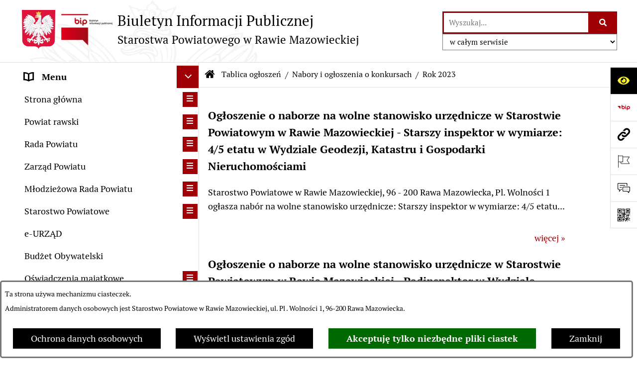

--- FILE ---
content_type: text/html; charset=utf-8
request_url: https://bip.powiatrawski.pl/3299,nabory-i-ogloszenia-o-konkursach-z-2023-roku
body_size: 55176
content:
<!DOCTYPE html>
<HTML LANG="pl" DIR="ltr">
<HEAD>
<BASE href="https://bip.powiatrawski.pl/">
<META HTTP-EQUIV="content-type" CONTENT="text/html; charset=utf-8">
<META NAME="description" CONTENT="Nabory i ogłoszenia o konkursach z 2023 roku">
<META NAME="keywords" CONTENT="Nabory i ogłoszenia o konkursach z 2023 roku">
<META NAME="robots" CONTENT="index,follow,archive">
<META NAME="generator" CONTENT="bip.net v7.32 | extranet internet creator | www.extranet.pl">
<META NAME="google-site-verification" CONTENT="LyObhxSIXVtI50JP8Va6lAD4CgJSycVKyO-4n0y9fqY">
<META NAME="viewport" CONTENT="width=device-width, initial-scale=1">
<TITLE>Nabory i ogłoszenia o konkursach z 2023 roku - BIULETYN INFORMACJI PUBLICZNEJ Starostwa Powiatowego w Rawie Mazowieckiej</TITLE>
<LINK REL="manifest" HREF="https://bip.powiatrawski.pl/manifest.webmanifest">
<LINK REL="stylesheet" HREF="css,css/system_default.css" MEDIA="all" TYPE="text/css" INTEGRITY="sha256-+NesxqEGT2Mnb5VXyW96eR1d8I49837uL19TfRVNQSE=" CROSSORIGIN="anonymous">
<LINK REL="stylesheet" HREF="css,css/print.css" MEDIA="print" TYPE="text/css" INTEGRITY="sha256-Qlz0DVdb8K1GlbtsuapZOdSeQ+7IYY8ELlghlHFDH8w=" CROSSORIGIN="anonymous">
<LINK REL="stylesheet" HREF="css,skory/default/style.css" MEDIA="all" TYPE="text/css">
<LINK REL="icon" HREF="https://bip.powiatrawski.pl/favicon.ico" TYPE="image/x-icon">
<LINK REL="search" HREF="https://bip.powiatrawski.pl/redir,opensearch?jezyk=1" TYPE="application/opensearchdescription+xml">
<LINK REL="home" HREF="https://bip.powiatrawski.pl/">
<LINK REL="stylesheet" HREF="css,js/fancybox3/jquery.fancybox.min.css" MEDIA="all" TYPE="text/css" INTEGRITY="sha256-Vzbj7sDDS/woiFS3uNKo8eIuni59rjyNGtXfstRzStA=" CROSSORIGIN="anonymous">
<LINK REL="stylesheet" HREF="css,js/datatables/jquery.datatables.css" MEDIA="all" TYPE="text/css" INTEGRITY="sha256-LBdcGBvtLXuOq7xLyqkjsKqZ1ncoD7jBKAtoJEa/33k=" CROSSORIGIN="anonymous">
<LINK REL="stylesheet" HREF="css,js/bootstrap-datetimepicker/bootstrap-datetimepicker.css" MEDIA="all" TYPE="text/css" INTEGRITY="sha256-BN3xkkUFZ6aN6GI2rfwo9QnkBljHohaWaA4rAfyiU8k=" CROSSORIGIN="anonymous">
<LINK REL="stylesheet" HREF="css,webfonts/system-font/css/system-icons.css" MEDIA="all" TYPE="text/css" INTEGRITY="sha256-k6tC61qLyGp4U7JO67Yn6ETh0f1sHJP4P7ZynCl5x88=" CROSSORIGIN="anonymous">
<LINK REL="stylesheet" HREF="css,webfonts/system-font/css/system-icons-codes.css" MEDIA="all" TYPE="text/css" INTEGRITY="sha256-l5SylbTnc/8xFKz3vgTmbUzNEGLTerC/CcyK4Q27Ow8=" CROSSORIGIN="anonymous">
<LINK REL="stylesheet" HREF="css,webfonts/system-filetypes/css/style.css" MEDIA="all" TYPE="text/css" INTEGRITY="sha256-SLQmC9y3RqHCRRMqS7Jp5stGydJiNOnhiF5IF1IqFkM=" CROSSORIGIN="anonymous">
<LINK REL="image_src" HREF="https://bip.powiatrawski.pl/jpg,skory/site_thumb.jpg">
<LINK REL="stylesheet" HREF="css,skory/js/malihu-custom-scrollbar/jquery.mCustomScrollbar-STRICT.css" MEDIA="screen" TYPE="text/css" INTEGRITY="sha256-Lhi9tLTMJgvUTGrrolMU5fofxyrum6k7ZJ9VSJPx3jQ=" CROSSORIGIN="anonymous">
<SCRIPT SRC="redir,load_javascripts" INTEGRITY="sha256-72roB4je/6OEcLQveiqqLrT6EAX7TB9/mn4WvWoEM8Q=" CROSSORIGIN="anonymous"></SCRIPT>
<SCRIPT SRC="js,skory/js/media.match.min.js"></SCRIPT>
<SCRIPT SRC="js,skory/js/enquire.min.js"></SCRIPT>
<SCRIPT SRC="js,skory/js/focus-visible/focus-visible.js" INTEGRITY="sha256-KV3ikiJBtCOD3ic0rXHVgc+xz+C1aKdSpiAXp9DRSXc=" CROSSORIGIN="anonymous"></SCRIPT>
<SCRIPT SRC="js,skory/js/malihu-custom-scrollbar/jquery.mousewheel.min.js" INTEGRITY="sha256-jnOjDTXIPqall8M0MyTSt98JetJuZ7Yu+1Jm7hLTF7U=" CROSSORIGIN="anonymous"></SCRIPT>
<SCRIPT SRC="js,skory/js/malihu-custom-scrollbar/jquery.mCustomScrollbar.min.js" INTEGRITY="sha256-fa+00jUVlKxQh/Vg7XfuK8u8VcTSDKNJg2wgf0QoWNc=" CROSSORIGIN="anonymous"></SCRIPT>
<SCRIPT SRC="js,skory/js/jquery.OpenHideBox.js" INTEGRITY="sha256-N6Vj5wprOqZKchixSjwoR4AGJu/ZWFenKwJl49+iHhk=" CROSSORIGIN="anonymous"></SCRIPT>
<SCRIPT SRC="js,skory/js/jquery.cookie.min.js" INTEGRITY="sha256-PIoKiDU9vCSJX4V+VKrrSC4jcxDRFsMH16HPcvLNnYI=" CROSSORIGIN="anonymous"></SCRIPT>
<SCRIPT><!--//--><![CDATA[//><!--
function dataTablesInit(selector){
	var counter=0;
	var objectsTable=new Array;
	$(selector).each(function(){
		var isSort = $(this).is('.sortuj,.sortable');
		var isSzukaj = $(this).hasClass('szukaj');
		var isWszystko = $(this).hasClass('wszystko');
		var isNieInfo = $(this).hasClass('nieinfo'); // działa jedynie na wykazach stronicowanych
		if ($('thead th.sortasc, thead th.sortdesc', this).length==0) {
			_order=[];
		} else {
			_order=[
				[
					($('thead th.sortasc, thead th.sortdesc', this).index()),
					(($('thead th.sortdesc', this).length==0) ? 'asc' : 'desc')
				]
			];
		}
		objRef=$(this).DataTable({
			'oLanguage': {
				'sUrl': 'txt,js/datatables/lang/1.txt'
			},
			'responsive': true,
			'bSortClasses': false,
			'bPaginate': !isWszystko,
			'iDisplayLength': isWszystko ? -1 : 25,
			'bInfo': (!isWszystko && !isNieInfo),
			'bFilter': isSzukaj,
			'sDom': 'Rlfrtip',
			'bSort': isSort,
			'order': _order,
			'stateSave': true,
			'fnDrawCallback': function(oSettings, json) {
				// wyłączenie sortowania/wyszukiwania dla kolumn <th> z klasą nosort/nosearch
				$(this).find('thead th').each( function (key, value) {
					if ($(this).hasClass('nosort')) {
						oSettings.aoColumns[key].bSortable=false;
						$(this).removeClass(oSettings.oClasses.sSortAsc+' '+oSettings.oClasses.sSortDesc+' '+oSettings.aoColumns[key].sSortingClass);
						$(this).addClass( oSettings.oClasses.sSortableNone );
					}
					if ($(this).hasClass('nosearch')) {
						oSettings.aoColumns[key].bSearchable=false;
					}
				} );
			}
		});
		objectsTable[counter]=objRef;
		counter++;
	});
	return objectsTable;
}
function UserConsentShow() {
			$.fancybox.close();
			$.fancybox.open({
				src: '#user_consentBox',
				type: 'inline'
			});
		}
function UserConsentClose() {
			$.fancybox.close();
		}
function isDefaultFontSize() {
        return ($('#mainWrapper.fontsize_big').length > 0 || $('#mainWrapper.fontsize_bigger').length > 0 ) ? false : true;
    }
function SendFeedBack(frm) {
                                    $(this).html('');
                                    var filter = /(([a-zA-Z0-9_.-])+@(([a-zA-Z0-9-])+.)+([a-zA-Z0-9]{2,4})+)/;
                                    if (frm.elements['feedback_nick'].value=='') { frm.elements['feedback_nick'].focus(); return false; }
                                    if (!filter.test(frm.elements['feedback_email'].value)) { frm.elements['feedback_email'].focus(); return false; }
                                    if (frm.elements['feedback_remarks'].value=='') { frm.elements['feedback_remarks'].focus(); return false; }
                                    if (!frm.elements['feedback_zgoda'].checked) { frm.elements['feedback_zgoda'].focus(); return false; }
                                    if (!frm.elements['feedback_zgoda_email'].checked) { frm.elements['feedback_zgoda_email'].focus(); return false; }

                                    $.ajax({
                                        url: './redir,feedback?jezyk=1',
                                        type: 'POST',
                                        cache: false,
                                        data: $(frm).serializeArray(),
                                        context: $('#FeedbackResults'),
                                        beforeSend: function(xhr) {
                                            $(this).html('Przetwarzanie żądania...');
                                            $(frm).find('input, select, textarea').prop('disabled', true);
                                        },
                                        success: function(data){
                                            $(frm).find('input, select, textarea').removeAttr('disabled');
                                            if (data=='200') {
                                                $(frm).each(function(){ this.reset(); });
                                                $('#FeedbackFormContent').html(
                                                    '<p class="center">'+
                                                    'Dziękujemy za przesłanie zgłoszenia.<br><br>'+
                                                    '<a href="javascript:void(null);" onclick="jQuery.fancybox.close();">Zamknij okno<'+'/a>'+
                                                    '<'+'/p>'
                                                );
                                            } else {
                                                $(this).html('Wystąpił błąd! Sprawdź dane w formularzu i spróbuj ponownie.');
                                            }
                                        },
                                        error: function(xhr, ajaxOptions, thrownError){
                                            $(frm).find('input, select, textarea').removeAttr('disabled');
                                            $(this).html('Wystąpił błąd ('+thrownError+')! Próbuj ponownie.');
                                        }
                                    });
                                    return false;
                                }
function showHideSection(selector, time) {
                            time = typeof time !== 'undefined' ? time : 500;

                            $(selector).on('click',function(e){
                                e.preventDefault();

                                // save hidden
                                var id = $(this).parent().parent().attr('id');

                                if($(this).hasClass('collapsed')) {
                                    if (bipSections.indexOf(id) >= 0){
                                        bipSections.splice(bipSections.indexOf(id), 1);
                                    }
                                } else {
                                    if (bipSections.indexOf(id) == -1){
                                        bipSections.push(id);
                                    }
                                }

                                $.cookie(
                                    'bipSections',
                                    JSON.stringify(bipSections),
                                    {
                                        SameSite: 'Strict'
                                    }
                                );

                                // show/hide
                                $(this).toggleClass('collapsed');
                                $('.indicator.ikona', this).toggleClass('icon-angle-down icon-angle-right');
                                $(this).parents('.wrapperSection')
                                    .find('.boxjs')
                                        .stop(true, false)
                                        .slideToggle(time);

                                let aria_label = ($(this).hasClass('collapsed')) ? $(this).attr('aria-label').replace(/^Ukryj/, 'Wyświetl') : $(this).attr('aria-label').replace(/^Wyświetl/, 'Ukryj');
                                let aria_expanded = ($(this).hasClass('collapsed')) ? 'false' : 'true';

                                $(this)
                                    .attr('aria-label', aria_label)
                                    .attr('aria-expanded', aria_expanded);
                            });
                        }
function menuSectionDummyRecalculate() {
                                var width = ($(window).width() - 1200)/2;
                                width = Math.round(width);

                                if (width < 0) {
                                    width = 0;
                                }
                                $('#wrapperSectionMenu .header .dummy').css({
                                    'width' : width+'px',
                                    'left' : -width+'px'
                                });
                            }
function bannersDummyRecalculate() {
                            var width = ($(window).width() - 1200)/2;
                            width = Math.round(width);

                            if (width < 0) {
                                width = 0;
                            }
                            $('#wrapperSectionBannersLeft .dummy').css({
                                'width' : width+'px',
                                'left' : -width+'px'
                            });
                        }
function sectionNavDummyRecalculate() {
                                    var width = ($(window).width() - 1200)/2;
                                    width = Math.round(width);

                                    if (width < 0) {
                                        width = 0;
                                    }
                                    $('#wrapperSectionNav .dummy').css({
                                        'width' : width+'px',
                                        'right' : -width+'px'
                                    });
                                }
function menuShrink() {
			var scroll = $(window).scrollTop();
			var menu = $('#wrapperSectionHeader');
			var menuDummy = $('#wrapperSectionHeaderDummy');
			if (scroll == 0 && menu.hasClass('small')) {
				menu.removeClass('small');
				menuDummy.removeClass('small');
			}

			if (scroll > 0 && !menu.hasClass('small')) {
				menu.addClass('small');
				menuDummy.addClass('small');
			}
		}
		function wrapperSectionHeaderRecalculateHeight() {
			var _height=$('#wrapperSectionHeader').height();
			$('#wrapperSectionHeaderDummy').height(_height);
		}
window.onload = function(e) { 
if (window.location.hash.length>1) {
        var offset = $('#wrapperSectionHeader').height();
        if (
            typeof(window.matchMedia)!='undefined' &&
            window.matchMedia('screen and (max-width: 1200px)').matches
        ) {
            offset = 0;
        }
        scrollToSection(window.location.hash, offset, 500);
    }

		var gotoTopShow = 0;
		var lastScrollTop = 0;

		/**
		 * show/hide goto top button depending on scroll direction
		 */
		function gotoTop() {
			var scrollTop = $(this).scrollTop();
			var $gotoTop=$('#wrapperSectionGotoTop .gotoTop a');

			if (Math.abs(scrollTop - lastScrollTop) > 50) {

				// downscroll code
				if (scrollTop > lastScrollTop){
					if(gotoTopShow==0) {
						$gotoTop.toggleClass('show');
						gotoTopShow=1;
					}
				}
				// upscroll code
				else {
					if(gotoTopShow==1) {
						$gotoTop.toggleClass('show');
						gotoTopShow=0;
					}
				}

				lastScrollTop = scrollTop;

			}
		}

		// bind to scroll event
		$(window).on('scroll', gotoTop);

		// click goto top button action
		$('#wrapperSectionGotoTop .gotoTop a').on('click',function(e){
			e.preventDefault();
			scrollToSection('body', 0, 500);
			$(this).blur();
		});
	
 }
//--><!]]></SCRIPT>
<STYLE><!--/*--><![CDATA[/*><!--*/
html,body,select,input,textarea,button { font-size: 18px; }
.predef { font-size: 1.4em; }
.contactWidth3333 {width:33.33%;}
@media (prefers-color-scheme: dark) {
#wrapperSectionWCAG li._option_darkmode_switch_off { display: block !important; }


		html,
		body,
		.shortcut-box__link,
		#wrapperSectionStickyIcons .button,
		#wrapperSectionStickyIcons .contentHide .btn-close,
		#wrapperSectionStickyIcons .button .button_text_hide,
		.fontsize_big #wrapperSectionStickyIcons .button .button_text_hide,
		.fontsize_bigger #wrapperSectionStickyIcons .button .button_text_hide,
		#wrapperSectionSearch input:hover,
		#wrapperSectionSearch button:hover,
		#wrapperSectionSearch .searchPlace_select,
		#fotokodBox .close a,
		#wrapperSectionMenu .menu .item0:hover ~ .btn-toggle,
		#wrapperSectionMenu .menu .item0.selected ~ .btn-toggle,
		#wrapperSectionPoll .ankieta_submit_button:hover,
		#wrapperSectionNewsletter .inputEmail,
		#wrapperSectionNewsletter .inputSubmit:hover,
		#wrapperSectionIntranet input[type=text],
		#wrapperSectionIntranet input[type=password],
		#wrapperSectionIntranet button[type=submit]:hover,
		#wrapperSectionIntranet button[type=reset]:hover,
		#wrapperSectionIntranet input[type=submit]:hover,
		#wrapperSectionIntranet input[type=reset]:hover,
		#wrapperSectionCalendar .kalendarium2_tab .kalendarium2_dzis,
		#wrapperSectionCalendar .kalendarium2_tab .kalendarium2_header_weekend,
		#wrapperSectionCalendar .kalendarium2_tab .kalendarium2_weekend,
		#wrapperSectionPageContent input:hover,
		#FeedbackLinkBox input:hover,
		#wrapperSectionPageContent textarea:hover,
		#FeedbackLinkBox textarea:hover,
		.fancybox-content,
		table.tabela_krawedzie caption,
		#wrapperSectionPageContent .dataTables_filter label input,
		.user_info_button, .user_consent_button {
			color: #fff;
			background-color: #000;
		}

		#wrapperSectionContent .column .dark .header a,
		#wrapperSectionStickyIcons .button .button_text_hide,
		#wrapperSectionStickyIcons .contentHide .btn-close:hover,
		#wrapperSectionSearch #searchSubmit:hover,
		#fotokodBox .close a:hover,
		#wrapperSectionGotoUrl a:hover,
		#wrapperSectionPoll .ankieta_submit_button,
		#wrapperSectionNewsletter .inputSubmit,
		#wrapperSectionIntranet button[type=submit],
		#wrapperSectionIntranet button[type=reset],
		#wrapperSectionIntranet input[type=submit],
		#wrapperSectionIntranet input[type=reset],
		#wrapperSectionCalendar .kalendarium2_tab .kalendarium2_wydarzenia a,
		#wrapperSectionQuickLinks a:hover,
		#wrapperSectionImportantNews .btn__button:hover,
		.user_info_refuse_button, .user_info_accept_button,
		.user_consent_refuse_button, .user_consent_accept_button {
			color: #000;
			background-color: #fff;
		}

		#wrapperSectionStickyIcons .button.wcag {
			background-color: #F8F12E;
			color: #000;
		}
		#wrapperSectionStickyIcons .button.wcag:focus {
			background-color: #000;
			color: #F8F12E;
		}

		#wrapperSectionStickyIcons .button.jezyk_migowy,
		#wrapperSectionStickyIcons .button.gluchoniemi {
			background-color: #fff;
			color: #191b8a;
		}

		#wrapperSectionStickyIcons .button.jezyk_migowy,
		#wrapperSectionStickyIcons .button.jezyk_migowy:focus,
		#wrapperSectionStickyIcons .button.gluchoniemi,
		#wrapperSectionStickyIcons .button.gluchoniemi:focus {
			background-color: #191b8a;
			color: #fff;
		}
		

		.js-focus-visible .focus-visible {
			outline-color: #fff;
		}

		#wrapperSectionHeader .header a,
		#wrapperBipTop .bip,
		#wrapperSectionSearch #searchInput:hover,
		#wrapperSectionMenu .menu a,
		#wrapperSectionMenu .menu1 .item1:hover .ikona,
		#wrapperSectionMenu .menu1 .item1.selected .ikona,
		#importantSites .promo_box_link,
		#importantSites .promo_box_link:hover .ikona,
		.column #wrapperSectionBannersLeft .box,
		#wrapperSectionCalendar .boxList,
		#wrapperSectionNav a,
		#wrapperSectionNav li > span.last,
		#wrapperSectionImportantNews .btn__button,
		#wrapperSectionContact a,
		#wrapperSectionTagCloud a,
		#wrapperSectionFooter a,
		#wrapperSectionPageContent fieldset,
		#wrapperSectionSiteMetrics,
		#wrapperSectionStickyIcons .contentHide,
		#FeedbackLinkBox,
		#FeedbackLinkBox fieldset,
		#fotokodBox,
		.zaloba #wrapperBipTop .bip .ikona,
		.zaloba #wrapperSectionStickyIcons .button.bip,
		.dataTables_filter label {
			color: #fff;
		}

		#wrapperSectionGrafika .goToContent button:hover,
		#wrapperSectionContent .column .header .headerBtn:hover,
		#wrapperSectionContent .column .dark .box,
		#wrapperSectionStickyIcons .contentHide,
		.fontsize_big #wrapperSectionStickyIcons .stickyIconsButton:hover,
		.fontsize_bigger #wrapperSectionStickyIcons .stickyIconsButton:hover,
		#wrapperSectionMenu .menu .item0.selected:hover,
		#wrapperSectionPoll .ankieta_wyniki_odpowiedz,
		#wrapperSectionCalendar.dark .kalendarium2_tab .kalendarium2_weekend.kalendarium2_dzis,
		#wrapperSectionGotoTop .gotoTop a:hover,
		#wrapperSectionPageContent input[type=submit]:hover,
		#wrapperSectionPageContent input[type=reset]:hover,
		#FeedbackLinkBox input[type=submit]:hover,
		#wrapperSectionPageContent button:hover,
		#FeedbackLinkBox button:hover,
		.b-bottom .carousel__nav-btn:hover {
			background-color: #fff;
		}

		.shortcut-box__link,
		#wrapperSectionSearch #searchSubmit:hover,
		#wrapperSectionNewsletter .inputEmail:hover,
		#wrapperSectionIntranet input[type=text]:hover,
		#wrapperSectionIntranet input[type=password]:hover,
		#wrapperSectionPageContent input:hover,
		#FeedbackLinkBox input:hover,
		#wrapperSectionPageContent textarea:hover,
		#FeedbackLinkBox textarea:hover,
		.user_info_button, .user_consent_button {
			border-color: #fff;
		}

		#wrapperSectionMenu .menu1 .item1:hover,
		#wrapperSectionMenu .menu1 .item1.selected,
		#importantSites .promo_box_link:hover {
			border-left-color: #fff;
		}

		#wrapperSectionMenu .menu1 .item1:hover,
		#importantSites .promo_box_link:hover,
		#wrapperSectionQuickLinks a {
			border-bottom-color: #fff;
		}

		#wrapperSectionContact .wrapperContent {
			background-color: transparent;
		}

		@media screen and (max-width: 768px) {
			#wrapperSectionStickyIcons .stickyIconsButton:hover {
				background-color: #fff;
			}
		}
		

		#wrapperSectionHeader,
		#wrapperSectionStickyIcons .contentHide.contentHideFullHeight,
		.fontsize_big #wrapperBipTop,
		.fontsize_bigger #wrapperBipTop,
		#wrapperSectionSearch #searchInput,
		#fotokodBox,
		#wrapperSectionPoll .ankieta_wyniki_reszta,
		#wrapperSectionCalendar .kalendarium2_caption .kalendarium2_poprzedni_a:hover::before,
		#wrapperSectionCalendar .kalendarium2_caption .kalendarium2_nastepny_a:hover::before,
		#wrapperSectionCalendar .kalendarium2_tab .kalendarium2_wydarzenia.kalendarium2_dzis a,
		#FeedbackLinkBox {
			background-color: #000;
		}

		#wrapperSectionImportantNews .header,
		#wrapperSectionGotoUrl a,
		#wrapperSectionSearch #searchSubmit,
		#wrapperSectionGrafika .goToContent button,
		#wrapperSectionContent .column .header .headerBtn,
		#wrapperSectionContent .column .box,
		.fontsize_big #wrapperSectionStickyIcons .stickyIconsButton,
		.fontsize_bigger #wrapperSectionStickyIcons .stickyIconsButton,
		#wrapperSectionSearch input,
		#wrapperSectionMenu .btn-toggle,
		#wrapperSectionMenu .menu .item0:hover,
		#wrapperSectionMenu .menu .item0.selected,
		.fontsize_big #wrapperSectionMenu .headerBtn-mobile,
		.fontsize_bigger #wrapperSectionMenu .headerBtn-mobile,
		#wrapperSectionNewsletter a,
		#wrapperSectionIntranet a,
		#wrapperSectionCalendar .kalendarium2_caption a,
		#wrapperSectionCalendar .kalendarium2_tab .kalendarium2_weekend.kalendarium2_dzis,
		#wrapperSectionCalendar .kalendarium2_tab .kalendarium2_weekend.kalendarium2_dzis a,
		.fontsize_big #wrapperSectionNav > h2,
		.fontsize_bigger #wrapperSectionNav > h2,
		#wrapperSectionGotoTop .gotoTop a,
		#wrapperSectionPageContent input[type=submit],
		#wrapperSectionPageContent input[type=reset],
		#FeedbackLinkBox input[type=submit],
		#wrapperSectionPageContent button,
		#FeedbackLinkBox button,
		.b-bottom .carousel__nav-btn {
			color: #000;
		}

		#wrapperSectionCalendar .kalendarium2_caption .kalendarium2_poprzedni_a::before,
		#wrapperSectionCalendar .kalendarium2_caption .kalendarium2_nastepny_a::before,
		#wrapperSectionGotoTop .gotoTop a {
			border-color: #000;
		}

		.fontsize_big #wrapperSectionStickyIcons .wrapperSectionStickyIconsBox,
		.fontsize_bigger #wrapperSectionStickyIcons .wrapperSectionStickyIconsBox,
		.fontsize_big #wrapperSectionMenu .box_menu,
		.fontsize_bigger #wrapperSectionMenu .box_menu {
			background-color: rgba(0, 0, 0, 0.9);
		}

		@media screen and (max-width: 768px) {

			#wrapperSectionStickyIcons .wrapperSectionStickyIconsBox,
			#wrapperSectionMenu .box_menu {
				background-color: rgba(0, 0, 0, 0.9);
			}
			#wrapperBipTop {
				background-color: #000;
			}
			#wrapperSectionStickyIcons .stickyIconsButton,
			#wrapperSectionMenu .headerBtn-mobile {
				color: #000;
			}
		}

		@media screen and (max-width: 568px) {
			#wrapperSectionNav > h2 {
				color: #000;
			}
		}
		

			#wrapperSectionQuickLinks {
				background-color: #d2d2d2;
			}

			#wrapperSectionGrafika .goToContent button:hover > span:last-child,
			#wrapperSectionContent .column .dark .header a,
			#wrapperSectionCalendar.dark .kalendarium2_caption,
			.zaloba #wrapperSectionGrafika .goToContent button:hover > span:last-child,
			.zaloba #wrapperSectionContent .column .dark .header a,
			.zaloba #wrapperSectionContent .column .dark .header .ikona,
			.zaloba #wrapperSectionCalendar.dark .kalendarium2_caption {
				border-color: #d2d2d2;
			}
			

			#StopkaPozycjonujaca {
				color: #aaa !important;
			}
			

			#wrapperSectionContent .aside::after,
			#wrapperSectionContent .mainContent::after,
			.szukaj_belka_fraza {
				background-color: #1e1e1e;
			}
			
			#wrapperSectionHeader {
				border-bottom-color: #1e1e1e;
			}
			#wrapperSectionStickyIcons .button .ikona,
			#wrapperSectionStickyIcons .contentHide.contentHideFullHeight,
			#wrapperSectionStickyIcons .contentHide .btn-close-wrapper,
			#fotokodBox.slideVisible,
			#fotokodBox .close,
			#wrapperSectionMenu .menu .menuItemSeparator,
			#importantSites.slideVisible,
			#wrapperSectionBannersLeft .dummy,
			#wrapperSectionNav,
			#wrapperSectionNav .dummy,
			#wrapperSectionImportantNews .box,
			.wrapperSectionContentBox .box,
			.wrapperSectionContentBox .metryka_li,
			#FeedbackLinkBox.slideVisible {
				border-color: #1e1e1e;
			}
			

			.szukaj_belka,
			#wrapperSectionSearch #searchInput:hover,
			#wrapperSectionBannersLeft .dummy,
			#wrapperSectionCalendar .boxList,
			.system_metryka .system_metryka_pozycja:nth-child(odd),
			.rejestr_zmian_tresc li:nth-of-type(2n+1),
			#wrapperSectionContact,
			#wrapperSectionQuickLinks,
			.zaloba .szukaj_belka,
			.zaloba #wrapperSectionSearch #searchInput:hover,
			.zaloba #wrapperSectionBannersLeft .dummy,
			.zaloba #wrapperSectionCalendar .boxList,
			.zaloba #wrapperSectionContact {
				background-color: #060606;
			}
			

			.red {
				color: #e61e21;
			}
			.przetargi_przebieg,
			.przetargi_tytul,
			.przetargi_lista_pozycja_parzysta {
				background-color: #070707;
			}
			.przetargi_lista_pozycja_nieparzysta {
				background-color: #171717;
			}
			.rejestr_zmian_naglowek {
				background-color: #000;
			}
			.search__tips, .search__link {
				color: #fff;
				background-color: #000;
				border-color: #fff;
			}
			.tip__link,
			.tip__url,
			.tip__snippet {
				color: #fff;
			}
			.tip__link:focus, .tip__link:hover {
				color: #000;
				background-color: #e8e8e8;
			}
			.tip__link:focus .tip__url, .tip__link:hover .tip__url,
			.tip__link:focus .tip__snippet, .tip__link:hover .tip__snippet {
				color: #000;
			}
			

			#wrapperSectionWCAG li a {
				color: #000;
				background-color: #f8f12e;
			}
			#wrapperSectionWCAG li a:focus,
			#wrapperSectionWCAG li a:hover {
				color: #f8f12e;
				background-color: #000;
			}

			#wrapperSectionStickyIcons .button.bip {
				color: #fff;
			}

			#mainWrapper.skora_zaloba #wrapperSectionHeader .header .zaloba span {
				background-image: url('../../png,skory/default/images/kir-white.png');
			}

			.wrapperSectionContentBox .metryka_li .metryczka_obiektu_sekcja:nth-child(2n+1) {
				background-color: #0d0d0d;
			}
			
}
@media (prefers-color-scheme: dark) {
.wyroznienie { color: #E61E21 !important; }
#StopkaPozycjonujaca a { color: #E61E21 !important; }
a:focus,
		input:focus,
		textarea:focus,
		button:focus {
			outline-color: #E61E21;
		}
#PageContent a,
		#wrapperSectionBannersLeft .box a,
		.news_wyswietl_wiecej_link,
		.szukaj_wyswietl_wiecej_link,
		.wyswietl_wiecej_link,
		.wyswietl_wstecz_link,
		#wrapperSectionCalendar .kalendarium2_tab .kalendarium2_wydarzenia.kalendarium2_dzis a,
		#wrapperSectionCalendar .boxList a,
		#wrapperSectionNav a:hover,
		#wrapperSectionNav a:focus,
		#wrapperSectionImportantNews a.news_link,
		.wrapperSectionBanners a,
		#wrapperSectionPageContent a,
		.wrapperSectionContentBox a,
		.news_box.news_wyrozniony,
		#wrapperSectionMenu .menu1 .item1 .ikona,
		#importantSites .promo_box_link .ikona,
		#wrapperSectionCalendar .kalendarium2_caption .kalendarium2_poprzedni_a:focus::before,
		#wrapperSectionCalendar .kalendarium2_caption .kalendarium2_poprzedni_a:hover::before,
		#wrapperSectionCalendar .kalendarium2_caption .kalendarium2_nastepny_a:focus::before,
		#wrapperSectionCalendar .kalendarium2_caption .kalendarium2_nastepny_a:hover::before {
			color: #E61E21;
		}
#wrapperSectionGrafika .goToContent button,
		#wrapperSectionContent .column .header .headerBtn,
		#wrapperSectionContent .column .dark .header .headerBtn:hover .ikona,
		#wrapperSectionContent .column .dark .header .headerBtn:focus .ikona,
		#wrapperSectionContent .column .box,
		#wrapperSectionMenu .menu .item0:hover,
		#wrapperSectionMenu .menu .item0:focus,
		#wrapperSectionMenu .menu .item0.selected,
		#importantSites ul li:nth-child(even) a,
		#wrapperSectionPoll.dark .ankieta_submit_button:hover,
		#wrapperSectionPoll.dark .ankieta_submit_button:focus,
		#wrapperSectionPoll.dark .ankieta_wyniki_odpowiedz,
		#wrapperSectionNewsletter.dark .inputSubmit,
		#wrapperSectionSearch #searchSubmit,
		#wrapperSectionMenu .btn-toggle,
		#wrapperSectionMenu .headerBtn-mobile,
		#wrapperSectionGotoUrl a,
		#wrapperSectionImportantNews .btn__button,
		.b-bottom .carousel__nav-btn {
			background-color: #E61E21;
		}
@media screen and (max-width: 568px) {
			#wrapperSectionSearch > h2,
			#wrapperSectionNav > h2,
			#FeedbackLinkBox h2 {
				background: #E61E21;
			}
		}
#wrapperSectionMenu .menu .item1.current,
		#wrapperSectionSearch #searchInput,
		#wrapperSectionSearch #searchSubmit,
		#wrapperSectionNewsletter.dark .inputEmail:hover,
		#wrapperSectionNewsletter.dark .inputEmail:focus,
		#wrapperSectionIntranet.dark input[type=text]:focus,
		#wrapperSectionIntranet.dark input[type=password]:focus,
		#wrapperSectionIntranet.dark input[type=text]:hover,
		#wrapperSectionIntranet.dark input[type=password]:hover {
			border-color: #E61E21;
		}
#wrapperSectionStickyIcons .button,
		#wrapperSectionMenu .menu1 .item1,
		#importantSites .promo_box_link {
			border-left-color: #E61E21;
		}
#wrapperSectionIntranet.dark button[type=submit]:hover,
		#wrapperSectionIntranet.dark button[type=reset]:hover,
		#wrapperSectionIntranet.dark input[type=submit]:hover,
		#wrapperSectionIntranet.dark input[type=reset]:hover,
		#wrapperSectionIntranet.dark input[type=submit]:focus,
		#wrapperSectionIntranet.dark input[type=reset]:focus,
		#wrapperSectionCalendar .kalendarium2_tab .kalendarium2_weekend.kalendarium2_dzis,
		#wrapperSectionCalendar.dark .kalendarium2_tab .kalendarium2_wydarzenia a,
		#wrapperSectionCalendar .kalendarium2_tab .kalendarium2_weekend.kalendarium2_dzis a,
		#wrapperSectionImportantNews .header,
		#wrapperSectionSiteMetrics,
		#wrapperSectionGotoTop .gotoTop a,
		#wrapperSectionPageContent input[type=submit],
		#wrapperSectionPageContent input[type=reset],
		#FeedbackLinkBox input[type=submit],
		#wrapperSectionPageContent button,
		#FeedbackLinkBox button {
			background-color: #E61E21;
		}
#wrapperSectionStickyIcons .stickyIconsButton {
			background-color: #E61E21;
		}
.js-focus-visible .user_info_button.focus-visible,
		.js-focus-visible .user_consent_button.focus-visible {
			outline-color: #E61E21 !important;
		}
		.fancybox-container a {
			color: #E61E21;
		}
}
@media (prefers-color-scheme: dark) {
#wrapperSectionGrafika .goToContent button > span:last-child {
			border-left-color: #FF2125;
		}
#wrapperSectionContent .column .box {
			border-top-color: #FF2125;
		}
#wrapperSectionContent .column .header a.headerLink {
			border-bottom-color: #FF2125;
			border-top-color: #FF2125;
		}
#wrapperSectionContent .column .header .ikona {
			border-left-color: #FF2125;
		}
#wrapperSectionContent .column .dark .header a:hover,
		#wrapperSectionContent .column .dark .header a:focus {
			border-color: #FF2125;
		}
#wrapperSectionCalendar .kalendarium2_caption {
			border-bottom-color: #FF2125;
		}
}
@media (prefers-color-scheme: dark) {
#wrapperSectionHeader .header .logoBIP.logo-wariant-podstawowy { background-image: url('png,skory/default/images/logoBIP-kontra.png'); }
#wrapperSectionHeader .header .logoBIP.logo-wariant-pomniejszenie1 { background-image: url('png,skory/default/images/logoBIP-pomniejszenie1-kontra.png'); }
#wrapperSectionHeader .header .logoBIP.logo-wariant-pomniejszenie2 { background-image: url('png,skory/default/images/logoBIP-pomniejszenie2-kontra.png'); }
#wrapperSectionHeader .header .logoBIP.logo-wariant-uproszczenie { background-image: url('png,skory/default/images/logoBIP-uproszczenie-kontra.png'); }
.mCS-minimal-dark.mCSB_scrollTools .mCSB_dragger .mCSB_dragger_bar { background-color: rgba(255,255,255,0.2) !important; }
}

			html,
			body,
			button,
			input,
			select,
			textarea {
				font-family: 'PT Serif', 'PT Sans' !important;
			}
		
			@font-face {
				font-family: 'PT Serif';
				src: url('eot,skory/webfont/pt_serif/PTF55F-webfont.eot');
				src: url('eot,skory/webfont/pt_serif/PTF55F-webfont.eot?#iefix') format('embedded-opentype'),
					url('woff,skory/webfont/pt_serif/PTF55F-webfont.woff') format('woff');
				font-weight: 400;
				font-style: normal;

			}

			@font-face {
				font-family: 'PT Serif';
				src: url('eot,skory/webfont/pt_serif/PTF56F-webfont.eot');
				src: url('eot,skory/webfont/pt_serif/PTF56F-webfont.eot?#iefix') format('embedded-opentype'),
					url('woff,skory/webfont/pt_serif/PTF56F-webfont.woff') format('woff');
				font-weight: 400;
				font-style: italic;

			}

			@font-face {
				font-family: 'PT Serif';
				src: url('eot,skory/webfont/pt_serif/PTF75F-webfont.eot');
				src: url('eot,skory/webfont/pt_serif/PTF75F-webfont.eot?#iefix') format('embedded-opentype'),
					url('woff,skory/webfont/pt_serif/PTF75F-webfont.woff') format('woff');
				font-weight: 700;
				font-style: normal;
			}

			@font-face {
				font-family: 'PT Serif';
				src: url('eot,skory/webfont/pt_serif/PTF76F-webfont.eot');
				src: url('eot,skory/webfont/pt_serif/PTF76F-webfont.eot?#iefix') format('embedded-opentype'),
					url('woff,skory/webfont/pt_serif/PTF76F-webfont.woff') format('woff');
				font-weight: 700;
				font-style: italic;
			}
		
/*]]>*/--></STYLE>
</HEAD>
<BODY class="user_info user_consent default subpage">
<section id="user_infoBox" role="alert"><div class="user_infoBox_overlay"></div><form id="user_info_form" action="https://bip.powiatrawski.pl/3299,nabory-i-ogloszenia-o-konkursach-z-2023-roku" method="post"><div><input type="hidden" name="_user_consent_fp" value="a2cc8a"></div><div class="user_infoBox_dialog"><div class="user_infoBox_content"><div class="user_infoBox_header"></div><div class="user_infoBox_content_text"><p>Ta strona używa mechanizmu ciasteczek.</p>
<p>Administratorem danych osobowych jest Starostwo Powiatowe w Rawie Mazowieckiej, ul. Pl . Wolności 1, 96-200 Rawa Mazowiecka.</p></div><div class="user_infoBox_content_buttons"><span id="user_info_redirect_buttonBox"><button type="submit" name="_user_info_redirect" value="1" class="user_info_button" id="user_info_redirect_button">Ochrona danych osobowych</button></span><span id="user_info_show_profile_buttonBox"><button type="button" class="user_info_button" id="user_info_show_profile_button" aria-controls="user_consentBox">Wyświetl ustawienia zgód</button></span><span id="user_info_accept_buttonBox"><button type="submit" name="_user_consent_all_accept" value="1" class="user_info_button user_info_accept_button" id="user_info_accept_button">Akceptuję tylko niezbędne pliki ciastek</button></span><span id="user_info_closeBox"><button type="button" class="user_info_button user_info_close_button" id="user_info_close">Zamknij</button></span></div></div></div></form></section><section id="user_consentBox" class="system_hide" role="dialog" aria-modal="true" aria-labelledby="user_consentBox_header" aria-describedby="user_consentBox_content_text"><form action="https://bip.powiatrawski.pl/3299,nabory-i-ogloszenia-o-konkursach-z-2023-roku" method="post" id="user_consent_form"><div><input type="hidden" name="_user_consent_fp" value="a2cc8a"></div><h2 class="user_consentBox_header" id="user_consentBox_header">Ustawienia zgód</h2><div class="user_consentBox_content"><div class="user_consentBox_content_text" id="user_consentBox_content_text"></div><div class="user_consentBox_content_consent"><div class="user_consent_item"><p class="user_consent_item_name">Pliki ciastek (z ang. cookies) niezbędne do świadczenia usług drogą elektroniczną</p><p class="user_consent_item_opis">Niezbędne pliki ciastek (z ang. cookies) umożliwiają korzystanie z podstawowych funkcji strony internetowej - bez nich nie byłoby możliwe prawidłowe korzystanie z niniejszej strony internetowej.</p><p class="user_consent_item_opis_dodatkowy"><a href="#_user_consent_system_more" class="user_consent_item_opis_dodatkowy_link" role="button" aria-controls="_user_consent_system_more" aria-haspopup="false" aria-expanded="false" data-expanded-true="schowaj wykaz wykorzystywanych ciasteczek" data-expanded-false="wyświetl wykaz wykorzystywanych ciasteczek"><span>wyświetl wykaz wykorzystywanych ciasteczek</span> <span class="system-icon system-icon-down-open"><!--//--></span></a></p><div id="_user_consent_system_more" class="system_hide user_consent_item_opis_dodatkowy_content"><table class="tabela wszystko" style="border-collapse: collapse; border-width: 1px; border-style: solid; width: 100%; border-spacing: 1px;"><caption><strong>Wykaz wykorzystywanych ciastek</strong></caption>
<thead>
<tr>
<th style="border-width: 1px; padding: 5px; width: 8.46033%;" scope="col">Nazwa ciastka</th>
<th style="border-width: 1px; padding: 5px; width: 10.0368%;" scope="col">Dostawca / domena</th>
<th style="border-width: 1px; padding: 5px; width: 8.67052%;" scope="col">Okres przechowywania</th>
<th style="border-width: 1px; padding: 5px; width: 72.8324%;" scope="col">Opis ciastka</th>
</tr>
</thead>
<tbody>
<tr>
<td style="border-width: 1px; padding: 5px; width: 8.46033%;">_nsid</td>
<td style="border-width: 1px; padding: 5px; width: 10.0368%;">serwer hostingowy / bieżąca domena</td>
<td style="border-width: 1px; padding: 5px; width: 8.67052%;">1 dzień</td>
<td style="border-width: 1px; padding: 5px; width: 72.8324%;">Ciastko generowane przez mechanizm CMS na potrzeby obsługi mechanizmu zabezpieczania przed wywołaniami strony przez np. boty rozsyłające spam.</td>
</tr>
<tr>
<td style="border-width: 1px; padding: 5px; width: 8.46033%;">_cp</td>
<td style="border-width: 1px; padding: 5px; width: 10.0368%;">serwer hostingowy / bieżąca domena</td>
<td style="border-width: 1px; padding: 5px; width: 8.67052%;">365 dni</td>
<td style="border-width: 1px; padding: 5px; width: 72.8324%;">Ciastko zapisywane przez mechanizm CMS na potrzeby obsługi wyrażanych zgód przez użytkownika.</td>
</tr>
<tr>
<td style="border-width: 1px; padding: 5px; width: 8.46033%;">PHPSESSID</td>
<td style="border-width: 1px; padding: 5px; width: 10.0368%;">serwer hostingowy / bieżąca domena</td>
<td style="border-width: 1px; padding: 5px; width: 8.67052%;">sesja</td>
<td style="border-width: 1px; padding: 5px; width: 72.8324%;">Ciastko generowane przez aplikacje oparte na języku PHP (identyfikator ogólnego przeznaczenia używany do obsługi zmiennych sesji użytkownika). Zwykle wartość to liczba generowana losowo, sposób jej użycia może być specyficzny dla witryny, ale dobrym przykładem jest utrzymywanie statusu zalogowanego użytkownika między stronami.</td>
</tr>
<tr>
<td style="border-width: 1px; padding: 5px; width: 8.46033%;">fontsize</td>
<td style="border-width: 1px; padding: 5px; width: 10.0368%;">serwer hostingowy / bieżąca domena</td>
<td style="border-width: 1px; padding: 5px; width: 8.67052%;">30 dni</td>
<td style="border-width: 1px; padding: 5px; width: 72.8324%;">Ciastko generowane przez mechanizm CMS na potrzeby obsługi wielkości wyświetlanej czcionki.</td>
</tr>
<tr>
<td style="border-width: 1px; padding: 5px; width: 8.46033%;">jezyk_www</td>
<td style="border-width: 1px; padding: 5px; width: 10.0368%;">serwer hostingowy / bieżąca domena</td>
<td style="border-width: 1px; padding: 5px; width: 8.67052%;">sesja</td>
<td style="border-width: 1px; padding: 5px; width: 72.8324%;">Ciastko generowane przez mechanizm CMS na potrzeby obsługi wersji językowej strony.</td>
</tr>
<tr>
<td style="border-width: 1px; padding: 5px; width: 8.46033%;">licznikX</td>
<td style="border-width: 1px; padding: 5px; width: 10.0368%;">serwer hostingowy / bieżąca domena</td>
<td style="border-width: 1px; padding: 5px; width: 8.67052%;">sesja</td>
<td style="border-width: 1px; padding: 5px; width: 72.8324%;">Ciastko generowane przez mechanizm CMS na potrzeby obsługi podstawowych statystyk odwiedzin strony (zapis X przyjmuje postać liczby).</td>
</tr>
<tr>
<td style="border-width: 1px; padding: 5px; width: 8.46033%;">licznik[X]</td>
<td style="border-width: 1px; padding: 5px; width: 10.0368%;">serwer hostingowy / bieżąca domena</td>
<td style="border-width: 1px; padding: 5px; width: 8.67052%;">15 minut</td>
<td style="border-width: 1px; padding: 5px; width: 72.8324%;">Ciastko generowane przez mechanizm CMS na potrzeby obsługi podstawowych statystyk odwiedzin strony (zapis X przyjmuje postać liczby).</td>
</tr>
<tr>
<td style="border-width: 1px; padding: 5px; width: 8.46033%;">wersja_gui</td>
<td style="border-width: 1px; padding: 5px; width: 10.0368%;">serwer hostingowy / bieżąca domena</td>
<td style="border-width: 1px; padding: 5px; width: 8.67052%;">sesja</td>
<td style="border-width: 1px; padding: 5px; width: 72.8324%;">Ciastko generowane przez mechanizm CMS na potrzeby obsługi wybranej wizualizacji strony.</td>
</tr>
<tr>
<td style="border-width: 1px; padding: 5px; width: 8.46033%;">bnr[X]</td>
<td style="border-width: 1px; padding: 5px; width: 10.0368%;">serwer hostingowy / bieżąca domena</td>
<td style="border-width: 1px; padding: 5px; width: 8.67052%;">od 1 minuty</td>
<td style="border-width: 1px; padding: 5px; width: 72.8324%;">Ciastko generowane przez mechanizm CMS na potrzeby obsługi wyświetlania banerów z ustawionym czasem karencji (zapis X przyjmuje postać liczby).</td>
</tr>
</tbody>
</table></div></div></div></div><div class="user_consentBox_content_buttons"><span id="user_consent_accept_buttonBox"><button type="submit" name="_user_consent_all_accept" value="1" class="user_consent_button user_consent_accept_button" id="user_consent_accept_button">Akceptuję tylko niezbędne pliki ciastek</button></span><span id="user_consent_closeBox"><button type="button" class="user_consent_button" id="user_consent_close">Zamknij okno ustawień</button></span></div></form></section>
<div id="mainWrapper" class="skora_default fontsize_normal">
<div id="shortcut-box" class="shortcut-box"><ul class="shortcut-box__list"><li class="shortcut-box__item"><a class="shortcut-box__link shortcut-box__link--homepage" href="./" accesskey="1">Przejdź do strony głównej</a></li><li class="shortcut-box__item"><a class="shortcut-box__link shortcut-box__link--menu scroll" href="https://bip.powiatrawski.pl/3299,nabory-i-ogloszenia-o-konkursach-z-2023-roku#wrapperSectionMenu" accesskey="2">Przejdź do menu głównego</a></li><li class="shortcut-box__item"><a class="shortcut-box__link shortcut-box__link--content scroll" href="https://bip.powiatrawski.pl/3299,nabory-i-ogloszenia-o-konkursach-z-2023-roku#wrapperSectionPageContent" accesskey="3">Przejdź do treści strony</a></li><li class="shortcut-box__item"><a class="shortcut-box__link shortcut-box__link--service-structure" href="https://bip.powiatrawski.pl/redir,struktura_serwisu" accesskey="4">Przejdź do mapy serwisu</a></li><li class="shortcut-box__item"><a class="shortcut-box__link shortcut-box__link--search scroll" href="https://bip.powiatrawski.pl/3299,nabory-i-ogloszenia-o-konkursach-z-2023-roku#wrapperSectionSearch" accesskey="5">Przejdź do wyszukiwarki</a></li><li class="shortcut-box__item"><a class="shortcut-box__link shortcut-box__link--a11y scroll" href="https://bip.powiatrawski.pl/3299,nabory-i-ogloszenia-o-konkursach-z-2023-roku#wrapperSectionWCAG" accesskey="6">Przejdź do ułatwienia dostępności</a></li><li class="shortcut-box__item"><a class="shortcut-box__link shortcut-box__link--wcag" href="1678,deklaracja-dostepnosci" accesskey="0">Deklaracja Dostępności</a></li></ul></div><!-- SECTION HEADER -->
<header>

<div class="wrapper nofilter shrinkable small" id="wrapperSectionHeader">    <div class="wrapperContent godlo">
        <div id="wrapperBipTop" class="wrapperBipTop">
            <a class="bip" href="https://www.bip.gov.pl" aria-label="Przejdź do serwisu: https://www.bip.gov.pl">
                <span class="ikona icon icon-bip"><!-- // --></span>
                <span class="bip-text">https://www.bip.gov.pl</span>
            </a>
        </div>
        <div class="table width100">
            <h1 class="tableCell header">
                <a href="./" class="table logo-link" aria-label="Przejdź do strony głównej">
                    <span class="tableCell godlo"><!-- // --></span><span class="tableCell logoBIP logo-wariant-podstawowy"><!-- // --></span><span class="tableCell nazwa"><span class="big">Biuletyn Informacji Publicznej</span><br><span class="normal">Starostwa Powiatowego w Rawie Mazowieckiej</span></span>                </a>
            </h1>
                            <div class="tableCell">
                    <!-- SEARCH FORM -->
                    <div id="wrapperSectionSearchOuter" class="wrapperSectionSearchOuter">
                        <div id="wrapperSectionSearch">
                            <h2 class="hide_WCAG">Wyszukiwarka</h2>
                            <form role="search" method="get" id="searchForm" action="redir,szukaj?jezyk=1">
                                <div><input type="hidden" name="szukaj_wyniki" value="1"></div>
                                <div><input type="hidden" name="_session_antiCSRF" value="52ed35abe6a0df54fd0b970e13bd42f4370d5b0555f5655bf75474a0ee65908a6e8a37"></div>                                <fieldset>
                                    <legend class="hide">Wyszukiwarka</legend>
                                    <div class="table width100">
                                        <div class="tableCell searchTerm">
                                            <label for="searchInput" class="hide_WCAG">Szukaj: </label>
                                            <input id="searchInput" type="search" name="szukaj" value="" placeholder="Wyszukaj..." aria-label="wprowadź frazę do wyszukania" required minlength="3">
                                        </div>
                                        <div class="tableCell submit">
                                            <button id="searchSubmit" type="submit" title="szukaj" aria-label="Szukaj wpisaną frazę">
                                                <span class="ikona icon icon-search" aria-hidden="true"><!-- // --></span>
                                                <span class="hide" aria-hidden="true">Szukaj</span>
                                            </button>
                                        </div>
                                    </div>
                                                                            <div class="searchPlace">
                                            <label for="searchPlace_select" class="searchPlace_label hide_WCAG">Szukaj w</label>
                                            <select name="szukaj_w" class="searchPlace_select" id="searchPlace_select">
                                                <option value="" selected>w całym serwisie</option>
                                                <option value="3299">na obecnej stronie i jej podstronach</option>                                            </select>
                                        </div>
                                    
                                </fieldset>
                            </form>
                        </div>
                    </div>
                    <!-- END SEARCH FORM -->
                </div>
                        </div>
    </div>
</div>
<div class="wrapper small" id="wrapperSectionHeaderDummy"></div>
</header>


<!-- END SECTION HEADER -->
<div class="wrapper footer-bg" id="wrapperSectionContent">
    <div class="wrapperContent">
        <div class="row">
            <aside class="aside col column">
            <section id="wrapperSectionStickyIcons" class="
ofilter"><h2 class="hide_WCAG">Odnośniki</h2><button class="width100 headerBtn stickyIconsButton hc_hide" aria-label="Pokaż odnośniki" aria-haspopup="true" aria-expanded="false" aria-controls="wrapperSectionStickyIconsBox"><span class="ikona icon icon-cogs"><!-- // --></span><span class="hide" aria-hidden="true"> Pokaż odnośniki</span></button><div class="wrapperSectionStickyIconsBox" id="wrapperSectionStickyIconsBox"><div class="iconsWrapper"><ul class="ul"><li class="stickyIconsItem"><a href="https://bip.powiatrawski.pl/3299,nabory-i-ogloszenia-o-konkursach-z-2023-roku#wrapperSectionWCAG" class="wcag button hc_hide" aria-label="Otwórz ułatwienia dostępu" aria-expanded="false" aria-haspopup="true"><span class="ikona icon icon-eye"><!-- // --></span><span class="button_text_hide" role="tooltip"> Ułatwienia dostępu</span></a><div class="contentHide"><div id="wrapperSectionWCAG"><h3 class="hide_WCAG">Ułatwienia dostępu</h3><ul class="ul width100"><li class="wcagA"><a href="/3299,nabory-i-ogloszenia-o-konkursach-z-2023-roku?fontsize=normal" aria-label="wyświetl stronę z domyślną wielkością czcionki; wielkość czcionki aktualnie wybrana" role="switch" aria-checked="true" class="active"><span><span class="ikona icon icon-fontsize-default"><!--//--></span> <span class="label" role="tooltip">domyślna wielkość czcionki</span></span></a></li>
                                                <li class="wcagAA"><a href="/3299,nabory-i-ogloszenia-o-konkursach-z-2023-roku?fontsize=big" aria-label="wyświetl stronę z większą czcionką" role="switch" aria-checked="false"><span><span class="ikona icon icon-fontsize-big"><!--//--></span> <span class="label" role="tooltip">duża wielkość czcionki</span></span></a></li>
                                                <li class="wcagAAA"><a href="/3299,nabory-i-ogloszenia-o-konkursach-z-2023-roku?fontsize=bigger" aria-label="wyświetl stronę z największą czcionką" role="switch" aria-checked="false"><span><span class="ikona icon icon-fontsize-bigger"><!--//--></span> <span class="label" role="tooltip">największa wielkość czcionki</span></span></a></li><li class="wcagHC"><a title="przełącz do: wysoki kontrast; powrót do domyślnej wersji strony zawsze po wybraniu linku 'Graficzna wersja strony' znajdującego się w górnej części witryny" href="./skin,hc"><span><span class="ikona icon icon-adjust"><!-- // --></span> <span class="label" role="tooltip">wysoki kontrast</span></span></a></li><li class="_option_extend_letter_spacing_switch_on"><a href="/3299,nabory-i-ogloszenia-o-konkursach-z-2023-roku?switch_extend_letter_spacing=on" title="przełącznik zmieniający odstęp pomiędzy znakami" role="switch" aria-checked="false"><span><span class="icon icon-extend-letter_spacing-on"><!-- // --></span> <span class="label" role="tooltip">zwiększenie odstępu pomiędzy znakami</span></span></a></li><li class="_option_extend_word_spacing_switch_on"><a href="/3299,nabory-i-ogloszenia-o-konkursach-z-2023-roku?switch_extend_word_spacing=on" title="przełącznik zmieniający odstęp pomiędzy wyrazami" role="switch" aria-checked="false"><span><span class="icon icon-extend-word_spacing-on"><!-- // --></span> <span class="label" role="tooltip">zwiększenie odstępu pomiędzy wyrazami</span></span></a></li><li class="_option_extend_line_height_switch_on"><a href="/3299,nabory-i-ogloszenia-o-konkursach-z-2023-roku?switch_extend_line_height=on" title="przełącznik zmieniający interlinię" role="switch" aria-checked="false"><span><span class="icon icon-extend-line_height-on"><!-- // --></span> <span class="label" role="tooltip">zwiększenie interlinii</span></span></a></li><li class="_option_underline_link_switch_on"><a href="/3299,nabory-i-ogloszenia-o-konkursach-z-2023-roku?switch_underline_link=on" title="przełącznik zmieniający wyświetlanie linków" role="switch" aria-checked="false"><span><span class="icon icon-underline-link-on"><!-- // --></span> <span class="label" role="tooltip">wymuszenie podkreślenia linków</span></span></a></li><li class="_option_darkmode_switch_off"><a href="/3299,nabory-i-ogloszenia-o-konkursach-z-2023-roku?switch_off_darkmode=on" title="przełącznik ciemnego motywu" role="switch" aria-checked="false"><span><span class="icon icon-sun"><!-- // --></span> <span class="label" role="tooltip">wyłącz ciemny motyw</span></span></a></li></ul><div class="floatClear"></div></div></div>
                                <li class="stickyIconsItem hc_hide">
                                    <h3 class="hide_WCAG">Strona Podmiotowa Biuletynu Informacji Publicznej</h3>
                                    <a class="bip button delay" href="https://www.bip.gov.pl" aria-label="Przejdź do strony: https://www.bip.gov.pl">
                                        <span class="ikona icon icon-bip"></span>
                                        <span class="button_text_hide" role="tooltip">https://www.bip.gov.pl</span>
                                    </a>
                                </li>
                                    <li class="stickyIconsItem">
                                        <a class="www button delay external_blank" href="https://www.powiatrawski.pl/" aria-label="Przejdź do strony: www.powiatrawski.pl">
                                            <span class="ikona icon icon-link-symbol"><!-- // --></span>
                                            <span class="button_text_hide" role="tooltip">www.powiatrawski.pl</span>
                                        </a>
                                    </li>
                                        <li class="stickyIconsItem">
                                            <a class="wazne button delay hc_hide" href="https://bip.powiatrawski.pl/3299,nabory-i-ogloszenia-o-konkursach-z-2023-roku#importantSites" aria-label="Otwórz ważne strony" aria-haspopup="true" aria-expanded="false">
                                                <span class="ikona icon icon-flag"></span>
                                                <span class="button_text_hide" role="tooltip">Ważne strony</span>
                                            </a>
                                            <div class="contentHide contentHideFullHeight">
                                                <div id="importantSites">
                                                    <div class="btn-close-wrapper hc_hide">
                                                        <button class="btn-close" aria-label="Zamknij ważne strony">
                                                            <span class="ikona icon icon-times"><!-- // --></span><span class="hide" aria-hidden="true"> Zamknij ważne strony</span>
                                                        </button>
                                                    </div>
                                                    <div class="box-scroll">
                                                        <div class="importantSitesBox">
                                                            <h3 class="hide_WCAG">Ważne strony</h3>
                                                            <ul class="promo_box_ul">
<li class="promo_box_li">
<a href="2307,postepowanie-scaleniowe-gruntow-polozonych-w-obrebie-scieki-gm-rawa-mazowiecka" class="promo_box_link"><span class="ikona icon icon-arrow-angle-triangle-right"><!-- // --></span><span class="promo_box_text"> Scalenie Ścieki <span style="color:rgb(153,153,153);"><i>(zakończone)</i></span></span></a></li>
</ul>

                                                        </div>
                                                    </div>
                                                </div>
                                            </div>
                                        </li>
                                    <li class="stickyIconsItem">
                                        <a class="opinia button delay hc_hide" href="https://bip.powiatrawski.pl/3299,nabory-i-ogloszenia-o-konkursach-z-2023-roku#FeedbackLinkBox" id="FeedbackLink" aria-label="Otwórz formularz do przesłania uwagi, zgłoszenia" aria-haspopup="true" aria-expanded="false">
                                            <span class="ikona icon icon-chat"></span>
                                            <span class="button_text_hide" role="tooltip">Prześlij uwagę, zgłoszenie</span>
                                        </a>
                                        <div class="contentHide contentHideFullHeight">
                                            <div id="FeedbackLinkBox">
                                                <div class="btn-close-wrapper">
                                                    <button class="btn-close hc_hide" aria-label="Zamknij formularz do przesyłania uwagi, zgłoszenia">
                                                        <span class="ikona icon icon-times"><!-- // --></span><span class="hide" aria-hidden="true"> Zamknij formularz do przesyłania uwagi, zgłoszenia</span>
                                                    </button>
                                                </div>
                                                <div class="box-scroll">
                                                    <h3 class="hide_WCAG">Przesyłanie uwagi, zgłoszenia</h3>
                                                    <form id="FeedbackLinkForm" action="#" onsubmit="SendFeedBack(this);return false;">
                                                        <fieldset>
                                                            <legend>Prześlij uwagę, zgłoszenie</legend>
                                                            <div id="FeedbackFormContent">

                                                                <!-- nick -->
                                                                <div class="feedback_row">
                                                                    <label class="feedback_label" for="feedback_nick">Twoje imię i nazwisko, pseudonim lub nazwa instytucji<sup class="red">*</sup>:</label>
                                                                    <input type="text" name="feedback_nick" id="feedback_nick" value="" size="30" maxlength="255" required>
                                                                </div>

                                                                <!-- addres -->
                                                                <div class="feedback_row">
                                                                    <label class="feedback_label" for="feedback_adres">Twój adres (miejsce zamieszkania lub siedziba):</label>
                                                                    <input type="text" name="feedback_adres" id="feedback_adres" value="" size="30" maxlength="255">
                                                                </div>

                                                                <!-- e-mail -->
                                                                <div class="feedback_row">
                                                                    <label class="feedback_label" for="feedback_email">Twój adres e-mail <sup class="red">*</sup>:</label>
                                                                    <input type="email" name="feedback_email" id="feedback_email" value="" size="30" maxlength="255" required>
                                                                </div>

                                                                <!-- message -->
                                                                <div class="feedback_row">
                                                                    <label class="feedback_label" for="feedback_remarks">Treść zgłoszenia<sup class="red">*</sup>:</label>
                                                                    <textarea name="feedback_remarks" id="feedback_remarks" rows="6" cols="40" required></textarea>
                                                                </div>

                                                                <!-- approval -->
                                                                <div class="feedback_row">
                                                                    <input class="feedback_input_checkbox" type="checkbox" name="feedback_zgoda" id="feedback_zgoda" value="wyrażam zgodę" required>
                                                                    <label class="feedback_label" for="feedback_zgoda"><sup class="red">*</sup> Wyrażam zgodę na przetwarzanie moich danych osobowych, zgodnie z przepisami o ochronie danych osobowych, w celu przesłania uwagi, zgłoszenia. Administratorem danych osobowych jest operator niniejszej strony internetowej. Podanie danych osobowych jest dobrowolne, ale konieczne do osiągnięcia podanego celu.</label>
                                                                </div>

                                                                <!-- approval e-mail -->
                                                                <div class="feedback_row">
                                                                    <input class="feedback_input_checkbox" type="checkbox" name="feedback_zgoda_email" id="feedback_zgoda_email" value="wyrażam zgodę" required>
                                                                    <label class="feedback_label" for="feedback_zgoda_email"><sup class="red">*</sup> Wyrażam zgodę na otrzymywanie wiadomości drogą elektroniczną na udostępniony adres e-mail zgodnie w treścią ustawy o świadczeniu usług drogą elektroniczną z dnia 18 lipca 2002 r. (Dz.U. 2002 r. Nr 144, poz. 1204, z późn. zm.)</label>
                                                                </div>

                                                                <!-- submit -->
                                                                <div class="feedback_row">
                                                                    <input type="submit" value="Prześlij">
                                                                </div>

                                                                <!-- alert -->
                                                                <div id="FeedbackResults" class="red">&nbsp;</div>
                                                            </div>
                                                        </fieldset>
                                                    </form>
                                                </div>
                                            </div>
                                        </div>
                                    </li>
                                
                                    <li class="stickyIconsItem">
                                        <a class="fotokod button delay hc_hide" href="./redir,fotokod_link,.png" aria-label="Otwórz fotokod" aria-haspopup="true" aria-expanded="false">
                                            <span class="ikona icon icon-qr-code"></span>
                                            <span class="button_text_hide" role="tooltip">Fotokod tej strony</span>
                                        </a>
                                        <div class="contentHide contentHideFullHeight">
                                            <div id="fotokodBox">
                                                <div class="btn-close-wrapper hc_hide">
                                                    <button class="btn-close" aria-label="Zamknij fotokod">
                                                        <span class="ikona icon icon-times"><!-- // --></span><span class="hide" aria-hidden="true"> Zamknij fotokod</span>
                                                    </button>
                                                </div>
                                                <div class="box-scroll">
                                                    <div class="table width100">
                                                        <div class="tableRow">
                                                            <div class="tableCell header">
                                                                <h3>Fotokod z linkiem do tej strony</h3>
                                                            </div>
                                                        </div>
                                                        <div class="tableRow qr">
                                                            <div class="tableCell qrcode">
                                                                <img src="./redir,fotokod_link,.png" alt="Fotokod">
                                                            </div>
                                                        </div>
                                                    </div>
                                                </div>
                                            </div>
                                        </div>
                                    </li>                            </ul>
                        </div>
                    </div>
                </section>

                                <nav id="wrapperSectionMenu" class="wrapperSection">
                    <h2 class="header">
                        <span class="table width100">
                            <span class="tableCell ikona icon icon icon-book-open"><!-- // --></span>
                            <span class="tableCell headerText">Menu</span>
                                                        <button id="headerBtn-desktop" class="tableCell headerBtn headerBtn-desktop hc_hide" aria-label="Ukryj menu" aria-haspopup="true" aria-expanded="true" aria-controls="box_menu_left">
                                <span class="indicator ikona icon icon-angle-down"><!-- // --></span><span class="hide" aria-hidden="true"> Ukryj menu</span>
                            </button>
                                                        <button id="headerBtn-mobile" class="headerBtn-mobile hc_hide" aria-label="Wyświetl menu" aria-haspopup="true" aria-expanded="false">
                                <span class="ikona icon icon-bars"><!-- // --></span><span class="hide" aria-hidden="true"> Wyświetl menu</span>
                            </button>
                        </span>
                        <span class="dummy"></span>
                    </h2>
                                        <div class="box_menu boxjs" id="box_menu_left" role="navigation">
                        <div id="menuWrapper">	<ul class="ul menu menu0 main__0" role="menubar">
<li class="menuItem submenuItemOff hasSubpages" role="presentation">
                                                <a class="item0" href="./" role="menuitem">Strona główna</a>		<ul class="ul menu1 main__def" role="menu">
<li class="menuItem submenuItemOff noSubpages" role="presentation">
                                        <a class="item1" href="356,insygnia-powiatu" role="menuitem">
                                            <span class="ikona icon icon-arrow-angle-triangle-right"></span><span class="menuLinkText">Insygnia powiatu</span>
                                        </a></li>

<li class="menuItem submenuItemOff noSubpages" role="presentation">
                                        <a class="item1 external_blank" href="647,flaga-powiatu" role="menuitem">
                                            <span class="ikona icon icon-arrow-angle-triangle-right"></span><span class="menuLinkText">Flaga powiatu</span>
                                        </a></li>
		</ul>
		</li>

<li class="menuItem submenuItemOff hasSubpages" role="presentation">
                                                <a class="item0" href="332,powiat-rawski" role="menuitem">Powiat rawski</a>		<ul class="ul menu1 main__def" role="menu">
<li class="menuItem submenuItemOff hasSubpages" role="presentation">
                                        <a class="item1" href="260,statut-powiatu-rawskiego" role="menuitem">
                                            <span class="ikona icon icon-arrow-angle-triangle-right"></span><span class="menuLinkText">Statut Powiatu Rawskiego</span>
                                        </a>			<ul class="ul menu1 main__def" role="menu">
<li class="menuItem submenuItemOff noSubpages" role="presentation">
                                        <a class="item1" href="2173,informacje-archiwalne-dotyczace-statutu-powiatu-rawskiego" role="menuitem">
                                            <span class="ikona icon icon-arrow-angle-triangle-right"></span><span class="menuLinkText">Informacje archiwalne</span>
                                        </a></li>
			</ul>
			</li>

<li class="menuItem submenuItemOff noSubpages" role="presentation">
                                        <a class="item1" href="1168,zadania-powiatu" role="menuitem">
                                            <span class="ikona icon icon-arrow-angle-triangle-right"></span><span class="menuLinkText">Zadania Powiatu</span>
                                        </a></li>

<li class="menuItem submenuItemOff hasSubpages" role="presentation">
                                        <a class="item1" href="668,finanse-budzet-i-mienie-powiatu" role="menuitem">
                                            <span class="ikona icon icon-arrow-angle-triangle-right"></span><span class="menuLinkText">Budżet, Finanse i Mienie Powiatu</span>
                                        </a>			<ul class="ul menu1 main__def" role="menu">
<li class="menuItem submenuItemOff hasSubpages" role="presentation">
                                        <a class="item1 external_self" href="238,budzet-powiatu" role="menuitem">
                                            <span class="ikona icon icon-arrow-angle-triangle-right"></span><span class="menuLinkText">Budżet Powiatu</span>
                                        </a>				<ul class="ul menu1 main__def" role="menu">
<li class="menuItem submenuItemOff hasSubpages" role="presentation">
                                        <a class="item1" href="2443,uchwaly-budzetu-powiatu-rawskiego" role="menuitem">
                                            <span class="ikona icon icon-arrow-angle-triangle-right"></span><span class="menuLinkText">Uchwały</span>
                                        </a>					<ul class="ul menu1 main__def" role="menu">
<li class="menuItem submenuItemOff noSubpages" role="presentation">
                                        <a class="item1" href="2444,uchwaly-budzetu-2017-roku-powiatu-rawskiego" role="menuitem">
                                            <span class="ikona icon icon-arrow-angle-triangle-right"></span><span class="menuLinkText">Rok 2017</span>
                                        </a></li>
					</ul>
					</li>

<li class="menuItem submenuItemOff hasSubpages" role="presentation">
                                        <a class="item1" href="2445,opinie-regionalnej-izby-obrachunkowej" role="menuitem">
                                            <span class="ikona icon icon-arrow-angle-triangle-right"></span><span class="menuLinkText">Opinie Regionalnej Izby Obrachunkowej</span>
                                        </a>					<ul class="ul menu1 main__def" role="menu">
<li class="menuItem submenuItemOff noSubpages" role="presentation">
                                        <a class="item1" href="3659,opinie-regionalnej-izby-obrachunkowej-dotyczace-2026-roku" role="menuitem">
                                            <span class="ikona icon icon-arrow-angle-triangle-right"></span><span class="menuLinkText">Rok 2026</span>
                                        </a></li>

<li class="menuItem submenuItemOff noSubpages" role="presentation">
                                        <a class="item1" href="3567,opinie-regionalnej-izby-obrachunkowej-dotyczace-2025-roku" role="menuitem">
                                            <span class="ikona icon icon-arrow-angle-triangle-right"></span><span class="menuLinkText">Rok 2025</span>
                                        </a></li>

<li class="menuItem submenuItemOff noSubpages" role="presentation">
                                        <a class="item1" href="2446,opinie-regionalnej-izby-obrachunkowej-dotyczace-2024-roku" role="menuitem">
                                            <span class="ikona icon icon-arrow-angle-triangle-right"></span><span class="menuLinkText">Rok 2024</span>
                                        </a></li>

<li class="menuItem submenuItemOff noSubpages" role="presentation">
                                        <a class="item1" href="3583,opinie-regionalnej-izby-obrachunkowej-dotyczace-2023-roku" role="menuitem">
                                            <span class="ikona icon icon-arrow-angle-triangle-right"></span><span class="menuLinkText">Rok 2023</span>
                                        </a></li>
					</ul>
					</li>

<li class="menuItem submenuItemOff hasSubpages" role="presentation">
                                        <a class="item1" href="2447,wykonanie-budzetu" role="menuitem">
                                            <span class="ikona icon icon-arrow-angle-triangle-right"></span><span class="menuLinkText">Wykonanie budżetu</span>
                                        </a>					<ul class="ul menu1 main__def" role="menu">
<li class="menuItem submenuItemOff noSubpages" role="presentation">
                                        <a class="item1" href="3660,wykonanie-budzetu-2026-roku" role="menuitem">
                                            <span class="ikona icon icon-arrow-angle-triangle-right"></span><span class="menuLinkText">Rok 2026</span>
                                        </a></li>

<li class="menuItem submenuItemOff noSubpages" role="presentation">
                                        <a class="item1" href="3551,wykonanie-budzetu-2025-roku" role="menuitem">
                                            <span class="ikona icon icon-arrow-angle-triangle-right"></span><span class="menuLinkText">Rok 2025</span>
                                        </a></li>

<li class="menuItem submenuItemOff noSubpages" role="presentation">
                                        <a class="item1" href="3429,wykonanie-budzetu-2024-roku" role="menuitem">
                                            <span class="ikona icon icon-arrow-angle-triangle-right"></span><span class="menuLinkText">Rok 2024</span>
                                        </a></li>

<li class="menuItem submenuItemOff noSubpages" role="presentation">
                                        <a class="item1" href="3302,wykonanie-budzetu-2023-roku" role="menuitem">
                                            <span class="ikona icon icon-arrow-angle-triangle-right"></span><span class="menuLinkText">Rok 2023</span>
                                        </a></li>

<li class="menuItem submenuItemOff noSubpages" role="presentation">
                                        <a class="item1" href="3068,wykonanie-budzetu-2022-roku" role="menuitem">
                                            <span class="ikona icon icon-arrow-angle-triangle-right"></span><span class="menuLinkText">Rok 2022</span>
                                        </a></li>

<li class="menuItem submenuItemOff noSubpages" role="presentation">
                                        <a class="item1" href="2962,wykonanie-budzetu-2021-roku" role="menuitem">
                                            <span class="ikona icon icon-arrow-angle-triangle-right"></span><span class="menuLinkText">Rok 2021</span>
                                        </a></li>

<li class="menuItem submenuItemOff noSubpages" role="presentation">
                                        <a class="item1" href="2763,wykonanie-budzetu-2020-roku" role="menuitem">
                                            <span class="ikona icon icon-arrow-angle-triangle-right"></span><span class="menuLinkText">Rok 2020</span>
                                        </a></li>

<li class="menuItem submenuItemOff noSubpages" role="presentation">
                                        <a class="item1" href="2743,wykonanie-budzetu-2019-roku" role="menuitem">
                                            <span class="ikona icon icon-arrow-angle-triangle-right"></span><span class="menuLinkText">Rok 2019</span>
                                        </a></li>

<li class="menuItem submenuItemOff noSubpages" role="presentation">
                                        <a class="item1" href="2557,wykonanie-budzetu-2018-roku" role="menuitem">
                                            <span class="ikona icon icon-arrow-angle-triangle-right"></span><span class="menuLinkText">Rok 2018</span>
                                        </a></li>

<li class="menuItem submenuItemOff noSubpages" role="presentation">
                                        <a class="item1" href="2448,wykonanie-budzetu-2017-roku" role="menuitem">
                                            <span class="ikona icon icon-arrow-angle-triangle-right"></span><span class="menuLinkText">Rok 2017</span>
                                        </a></li>
					</ul>
					</li>

<li class="menuItem submenuItemOff hasSubpages" role="presentation">
                                        <a class="item1" href="2745,sprawozdania-finansowe-bilans-rachunek-zyskow-i-strat-zestawienie-zmian-w-funduszu-informacja-dodatkowa" role="menuitem">
                                            <span class="ikona icon icon-arrow-angle-triangle-right"></span><span class="menuLinkText">Sprawozdania finansowe (bilans, rachunek zysków i strat, zestawienie zmian w funduszu, informacja dodatkowa)</span>
                                        </a>					<ul class="ul menu1 main__def" role="menu">
<li class="menuItem submenuItemOff hasSubpages" role="presentation">
                                        <a class="item1" href="3556,sprawozdania-finansowe-bilans-rachunek-zyskow-i-strat-zestawienie-zmian-w-funduszu-informacja-dodatkowa-w-2024-roku" role="menuitem">
                                            <span class="ikona icon icon-arrow-angle-triangle-right"></span><span class="menuLinkText">Rok 2024</span>
                                        </a>						<ul class="ul menu1 main__def" role="menu">
<li class="menuItem submenuItemOff noSubpages" role="presentation">
                                        <a class="item1" href="3557,powiat-rawski-sprawozdania-finansowe-bilans-rachunek-zyskow-i-strat-zestawienie-zmian-w-funduszu-informacja-dodatkowa" role="menuitem">
                                            <span class="ikona icon icon-arrow-angle-triangle-right"></span><span class="menuLinkText">Powiat Rawski</span>
                                        </a></li>

<li class="menuItem submenuItemOff noSubpages" role="presentation">
                                        <a class="item1" href="3558,starostwo-powiatowe-sprawozdania-finansowe-bilans-rachunek-zyskow-i-strat-zestawienie-zmian-w-funduszu-informacja-dodatkowa" role="menuitem">
                                            <span class="ikona icon icon-arrow-angle-triangle-right"></span><span class="menuLinkText">Starostwo Powiatowe</span>
                                        </a></li>

<li class="menuItem submenuItemOff noSubpages" role="presentation">
                                        <a class="item1" href="3562,powiatowe-centrum-pomocy-rodzinie-sprawozdania-finansowe-bilans-rachunek-zyskow-i-strat-zestawienie-zmian-w-funduszu-informacja-dodatkowa" role="menuitem">
                                            <span class="ikona icon icon-arrow-angle-triangle-right"></span><span class="menuLinkText">Powiatowe Centrum Pomocy Rodzinie</span>
                                        </a></li>

<li class="menuItem submenuItemOff noSubpages" role="presentation">
                                        <a class="item1" href="3566,biblioteka-publiczna-w-rawie-mazowieckiej-sprawozdania-finansowe-bilans-rachunek-zyskow-i-strat-zestawienie-zmian-w-funduszu-informacja-dodatkowa" role="menuitem">
                                            <span class="ikona icon icon-arrow-angle-triangle-right"></span><span class="menuLinkText">Biblioteka Publiczna w Rawie Mazowieckiej</span>
                                        </a></li>
						</ul>
						</li>

<li class="menuItem submenuItemOff hasSubpages" role="presentation">
                                        <a class="item1" href="3451,sprawozdania-finansowe-bilans-rachunek-zyskow-i-strat-zestawienie-zmian-w-funduszu-informacja-dodatkowa-w-2023-roku" role="menuitem">
                                            <span class="ikona icon icon-arrow-angle-triangle-right"></span><span class="menuLinkText">Rok 2023</span>
                                        </a>						<ul class="ul menu1 main__def" role="menu">
<li class="menuItem submenuItemOff noSubpages" role="presentation">
                                        <a class="item1" href="3487,powiat-rawski-sprawozdania-finansowe-bilans-rachunek-zyskow-i-strat-zestawienie-zmian-w-funduszu-informacja-dodatkowa" role="menuitem">
                                            <span class="ikona icon icon-arrow-angle-triangle-right"></span><span class="menuLinkText">Powiat Rawski</span>
                                        </a></li>

<li class="menuItem submenuItemOff noSubpages" role="presentation">
                                        <a class="item1" href="3488,starostwo-powiatowe-sprawozdania-finansowe-bilans-rachunek-zyskow-i-strat-zestawienie-zmian-w-funduszu-informacja-dodatkowa" role="menuitem">
                                            <span class="ikona icon icon-arrow-angle-triangle-right"></span><span class="menuLinkText">Starostwo Powiatowe</span>
                                        </a></li>

<li class="menuItem submenuItemOff noSubpages" role="presentation">
                                        <a class="item1" href="3489,dom-dziecka-sprawozdania-finansowe-bilans-rachunek-zyskow-i-strat-zestawienie-zmian-w-funduszu-informacja-dodatkowa" role="menuitem">
                                            <span class="ikona icon icon-arrow-angle-triangle-right"></span><span class="menuLinkText">Dom Dziecka</span>
                                        </a></li>

<li class="menuItem submenuItemOff noSubpages" role="presentation">
                                        <a class="item1" href="3490,dom-dziecka-nad-rawka-sprawozdania-finansowe-bilans-rachunek-zyskow-i-strat-zestawienie-zmian-w-funduszu-informacja-dodatkowa" role="menuitem">
                                            <span class="ikona icon icon-arrow-angle-triangle-right"></span><span class="menuLinkText">Dom Dziecka nad Rawką</span>
                                        </a></li>

<li class="menuItem submenuItemOff noSubpages" role="presentation">
                                        <a class="item1" href="3491,poradnia-psychologiczno-pedagogiczna-sprawozdania-finansowe-bilans-rachunek-zyskow-i-strat-zestawienie-zmian-w-funduszu-informacja-dodatkowa" role="menuitem">
                                            <span class="ikona icon icon-arrow-angle-triangle-right"></span><span class="menuLinkText">Poradnia Psychologiczno-Pedagogiczna</span>
                                        </a></li>

<li class="menuItem submenuItemOff noSubpages" role="presentation">
                                        <a class="item1" href="3492,powiatowe-centrum-pomocy-rodzinie-sprawozdania-finansowe-bilans-rachunek-zyskow-i-strat-zestawienie-zmian-w-funduszu-informacja-dodatkowa" role="menuitem">
                                            <span class="ikona icon icon-arrow-angle-triangle-right"></span><span class="menuLinkText">Powiatowe Centrum Pomocy Rodzinie</span>
                                        </a></li>

<li class="menuItem submenuItemOff noSubpages" role="presentation">
                                        <a class="item1" href="3493,liceum-ogolnoksztalcace-im-marii-sklodowskiej-curie-sprawozdania-finansowe-bilans-rachunek-zyskow-i-strat-zestawienie-zmian-w-funduszu-informacja-dodatkowa" role="menuitem">
                                            <span class="ikona icon icon-arrow-angle-triangle-right"></span><span class="menuLinkText">Liceum Ogólnokształcące im. Marii Skłodowskiej-Curie</span>
                                        </a></li>

<li class="menuItem submenuItemOff noSubpages" role="presentation">
                                        <a class="item1" href="3494,zespol-szkol-ponadpodstawowych-w-bialej-rawskiej-sprawozdania-finansowe-bilans-rachunek-zyskow-i-strat-zestawienie-zmian-w-funduszu-informacja-dodatkowa" role="menuitem">
                                            <span class="ikona icon icon-arrow-angle-triangle-right"></span><span class="menuLinkText">Zespół Szkół Ponadpodstawowych w Białej Rawskiej</span>
                                        </a></li>

<li class="menuItem submenuItemOff noSubpages" role="presentation">
                                        <a class="item1" href="3495,zespol-szkol-ponadpodstawowych-w-rawie-mazowieckiej-sprawozdania-finansowe-bilans-rachunek-zyskow-i-strat-zestawienie-zmian-w-funduszu-informacja-dodatkowa" role="menuitem">
                                            <span class="ikona icon icon-arrow-angle-triangle-right"></span><span class="menuLinkText">Zespół Szkół Ponadpodstawowych w Rawie Mazowieckiej</span>
                                        </a></li>

<li class="menuItem submenuItemOff noSubpages" role="presentation">
                                        <a class="item1" href="3496,biblioteka-publiczna-w-rawie-mazowieckiej-sprawozdania-finansowe-bilans-rachunek-zyskow-i-strat-zestawienie-zmian-w-funduszu-informacja-dodatkowa" role="menuitem">
                                            <span class="ikona icon icon-arrow-angle-triangle-right"></span><span class="menuLinkText">Biblioteka Publiczna w Rawie Mazowieckiej</span>
                                        </a></li>
						</ul>
						</li>

<li class="menuItem submenuItemOff noSubpages" role="presentation">
                                        <a class="item1" href="3306,sprawozdania-finansowe-bilans-rachunek-zyskow-i-strat-zestawienie-zmian-w-funduszu-informacja-dodatkowa-w-2022-roku" role="menuitem">
                                            <span class="ikona icon icon-arrow-angle-triangle-right"></span><span class="menuLinkText">Rok 2022</span>
                                        </a></li>

<li class="menuItem submenuItemOff noSubpages" role="presentation">
                                        <a class="item1" href="3069,sprawozdania-finansowe-bilans-rachunek-zyskow-i-strat-zestawienie-zmian-w-funduszu-informacja-dodatkowa-w-2021-roku" role="menuitem">
                                            <span class="ikona icon icon-arrow-angle-triangle-right"></span><span class="menuLinkText">Rok 2021</span>
                                        </a></li>

<li class="menuItem submenuItemOff noSubpages" role="presentation">
                                        <a class="item1" href="2974,sprawozdania-finansowe-bilans-rachunek-zyskow-i-strat-zestawienie-zmian-w-funduszu-informacja-dodatkowa-w-2020-roku" role="menuitem">
                                            <span class="ikona icon icon-arrow-angle-triangle-right"></span><span class="menuLinkText">Rok 2020</span>
                                        </a></li>

<li class="menuItem submenuItemOff noSubpages" role="presentation">
                                        <a class="item1" href="2851,sprawozdania-finansowe-bilans-rachunek-zyskow-i-strat-zestawienie-zmian-w-funduszu-informacja-dodatkowa-w-2019-roku" role="menuitem">
                                            <span class="ikona icon icon-arrow-angle-triangle-right"></span><span class="menuLinkText">Rok 2019</span>
                                        </a></li>

<li class="menuItem submenuItemOff noSubpages" role="presentation">
                                        <a class="item1" href="2746,sprawozdania-finansowe-bilans-rachunek-zyskow-i-strat-zestawienie-zmian-w-funduszu-informacja-dodatkowa-w-2018-roku" role="menuitem">
                                            <span class="ikona icon icon-arrow-angle-triangle-right"></span><span class="menuLinkText">Rok 2018</span>
                                        </a></li>
					</ul>
					</li>

<li class="menuItem submenuItemOff noSubpages" role="presentation">
                                        <a class="item1" href="1729,uchwala-w-sprawie-opinii-dotyczacej-mozliwosci-sfinansowania-deficytu-budzetowego-powiatu-rawskiego-w-2013-roku" role="menuitem">
                                            <span class="ikona icon icon-arrow-angle-triangle-right"></span><span class="menuLinkText">Uchwała w sprawie opinii dotyczącej możliwości sfinansowania deficytu budżetowego Powiatu Rawskiego w 2013 roku</span>
                                        </a></li>

<li class="menuItem submenuItemOff noSubpages" role="presentation">
                                        <a class="item1" href="1728,uchwala-regionalnej-izby-obrachunkowej-w-lodzi-z-dnia-21-maja-2013r-w-sprawie-opinii-dotyczacej-sprawozdania-zarzadu-powiatu-rawskiego-z-wykonania-budzetu-za-2012-rok" role="menuitem">
                                            <span class="ikona icon icon-arrow-angle-triangle-right"></span><span class="menuLinkText">Uchwała Regionalnej Izby Obrachunkowej w Łodzi z dnia 21 maja 2013r. w sprawie opinii dotyczącej sprawozdania Zarządu Powiatu Rawskiego z wykonania budżetu za 2012 rok</span>
                                        </a></li>

<li class="menuItem submenuItemOff noSubpages" role="presentation">
                                        <a class="item1" href="1595,[base64]" role="menuitem">
                                            <span class="ikona icon icon-arrow-angle-triangle-right"></span><span class="menuLinkText">Uchwały Regionalnej Izby Obrachunkowej w Łodzi w sprawie opinii z dnia 18 grudnia 2012r. dotyczącej projektu  budżetu Powiatu Rawskiego na 2013r. i możliwości sfinansowania deficytu budżetowego Powiatu Rawskiego w 2013r.</span>
                                        </a></li>

<li class="menuItem submenuItemOff noSubpages" role="presentation">
                                        <a class="item1" href="1574,uchwala-regionalnej-izby-obrachunkowej-w-lodzi-w-sprawie-opinii-dotyczacej-wniosku-komisji-rewizyjnej-rady-powiatu-rawskiego-w-sprawie-absolutorium-za-2011-rok" role="menuitem">
                                            <span class="ikona icon icon-arrow-angle-triangle-right"></span><span class="menuLinkText">Uchwała Regionalnej Izby Obrachunkowej w Łodzi w sprawie opinii dotyczącej wniosku Komisji Rewizyjnej Rady Powiatu Rawskiego w sprawie absolutorium za 2011 rok.</span>
                                        </a></li>

<li class="menuItem submenuItemOff noSubpages" role="presentation">
                                        <a class="item1" href="1573,uchwala-regionalnej-izby-obrachunkowej-w-lodzi-w-sprawie-sprawozdania-zarzadu-powiatu-rawskiego-z-wykonania-budzetu-za-2011rok" role="menuitem">
                                            <span class="ikona icon icon-arrow-angle-triangle-right"></span><span class="menuLinkText">Uchwała Regionalnej  Izby Obrachunkowej w Łodzi w sprawie sprawozdania Zarządu Powiatu Rawskiego z wykonania budżetu za 2011rok</span>
                                        </a></li>

<li class="menuItem submenuItemOff noSubpages" role="presentation">
                                        <a class="item1" href="1540,uchwala-w-sprawie-opinii-dotyczacej-mozliwosci-sfinansowania-deficytu-budzetowego-powiatu-rawskiego-w-2012-roku" role="menuitem">
                                            <span class="ikona icon icon-arrow-angle-triangle-right"></span><span class="menuLinkText">uchwała w sprawie opinii dotyczącej  możliwości  sfinansowania deficytu budżetowego  Powiatu Rawskiego w 2012 roku</span>
                                        </a></li>

<li class="menuItem submenuItemOff noSubpages" role="presentation">
                                        <a class="item1" href="1458,uchwaly-w-sprawie-wieloletniej-prognozy-finansowej-powiatu-rawskiego" role="menuitem">
                                            <span class="ikona icon icon-arrow-angle-triangle-right"></span><span class="menuLinkText">Uchwały w sprawie Wieloletniej Prognozy Finansowej Powiatu Rawskiego</span>
                                        </a></li>

<li class="menuItem submenuItemOff noSubpages" role="presentation">
                                        <a class="item1" href="1556,uchwala-budzetowa-na-2012r-wraz-ze-zmianami" role="menuitem">
                                            <span class="ikona icon icon-arrow-angle-triangle-right"></span><span class="menuLinkText">Uchwała Budżetowa  na 2012r. wraz ze zmianami</span>
                                        </a></li>

<li class="menuItem submenuItemOff noSubpages" role="presentation">
                                        <a class="item1" href="1459,uchwala-budzetowa-na-2011r-wraz-ze-zmianami-i-uchwala-deficyt-budzetu-powiatu-rawskiego-na-2011r" role="menuitem">
                                            <span class="ikona icon icon-arrow-angle-triangle-right"></span><span class="menuLinkText">Uchwała Budżetowa na 2011r. wraz ze zmianami i  uchwała-deficyt budżetu Powiatu Rawskiego na 2011r.</span>
                                        </a></li>

<li class="menuItem submenuItemOff noSubpages" role="presentation">
                                        <a class="item1" href="1323,uchwala-budzetowa-na-2010r-wraz-ze-zmianami" role="menuitem">
                                            <span class="ikona icon icon-arrow-angle-triangle-right"></span><span class="menuLinkText">Uchwała Budżetowa na 2010r. wraz ze zmianami</span>
                                        </a></li>

<li class="menuItem submenuItemOff hasSubpages" role="presentation">
                                        <a class="item1" href="1185,uchwala-budzetowa-na-2009r-wraz-ze-zmianami" role="menuitem">
                                            <span class="ikona icon icon-arrow-angle-triangle-right"></span><span class="menuLinkText">Uchwała Budżetowa na  2009r. wraz ze zmianami</span>
                                        </a>					<ul class="ul menu1 main__def" role="menu">
<li class="menuItem submenuItemOff noSubpages" role="presentation">
                                        <a class="item1" href="1272,wykonanie-budzetu-powiatu-za-i-polrocze-2009-roku" role="menuitem">
                                            <span class="ikona icon icon-arrow-angle-triangle-right"></span><span class="menuLinkText">Wykonanie budżetu powiatu za I półrocze 2009 roku</span>
                                        </a></li>
					</ul>
					</li>

<li class="menuItem submenuItemOff noSubpages" role="presentation">
                                        <a class="item1" href="995,informator-budzetowy-w-ramach-akcji-przejrzysta-polska" role="menuitem">
                                            <span class="ikona icon icon-arrow-angle-triangle-right"></span><span class="menuLinkText">Informator Budżetowy w ramach Akcji Przejrzysta Polska</span>
                                        </a></li>

<li class="menuItem submenuItemOff noSubpages" role="presentation">
                                        <a class="item1" href="1142,budzet-powiatu-2008r" role="menuitem">
                                            <span class="ikona icon icon-arrow-angle-triangle-right"></span><span class="menuLinkText">Budżet Powiatu 2008r.</span>
                                        </a></li>

<li class="menuItem submenuItemOff noSubpages" role="presentation">
                                        <a class="item1" href="986,budzet-powiatu-2007r" role="menuitem">
                                            <span class="ikona icon icon-arrow-angle-triangle-right"></span><span class="menuLinkText">Budżet Powiatu 2007r.</span>
                                        </a></li>

<li class="menuItem submenuItemOff noSubpages" role="presentation">
                                        <a class="item1" href="938,uchwaly-budzetowe-za-2006r" role="menuitem">
                                            <span class="ikona icon icon-arrow-angle-triangle-right"></span><span class="menuLinkText">Uchwały Budżetowe za 2006r.</span>
                                        </a></li>

<li class="menuItem submenuItemOff noSubpages" role="presentation">
                                        <a class="item1" href="983,informacja-o-wykonaniu-budzetu-za-2006r" role="menuitem">
                                            <span class="ikona icon icon-arrow-angle-triangle-right"></span><span class="menuLinkText">Informacja o wykonaniu budżetu za 2006r.</span>
                                        </a></li>

<li class="menuItem submenuItemOff noSubpages" role="presentation">
                                        <a class="item1" href="272,budzet-powiatu-2005r" role="menuitem">
                                            <span class="ikona icon icon-arrow-angle-triangle-right"></span><span class="menuLinkText">Budżet Powiatu 2005r.</span>
                                        </a></li>

<li class="menuItem submenuItemOff noSubpages" role="presentation">
                                        <a class="item1" href="873,informacja-o-wykonaniu-budzetu-za-2005r" role="menuitem">
                                            <span class="ikona icon icon-arrow-angle-triangle-right"></span><span class="menuLinkText">Informacja o wykonaniu budżetu za 2005r.</span>
                                        </a></li>

<li class="menuItem submenuItemOff noSubpages" role="presentation">
                                        <a class="item1" href="884,budzet-powiatu-2004r" role="menuitem">
                                            <span class="ikona icon icon-arrow-angle-triangle-right"></span><span class="menuLinkText">Budżet Powiatu 2004r.</span>
                                        </a></li>

<li class="menuItem submenuItemOff noSubpages" role="presentation">
                                        <a class="item1" href="487,budzet-powiatu-2002-2003r" role="menuitem">
                                            <span class="ikona icon icon-arrow-angle-triangle-right"></span><span class="menuLinkText">Budżet Powiatu 2002/2003r.</span>
                                        </a></li>

<li class="menuItem submenuItemOff hasSubpages" role="presentation">
                                        <a class="item1" href="1177,sprawozdania-z-wykonania-dochodow-i-wydatkow-budzetowych" role="menuitem">
                                            <span class="ikona icon icon-arrow-angle-triangle-right"></span><span class="menuLinkText">Sprawozdania z wykonania dochodów i wydatków budżetowych</span>
                                        </a>					<ul class="ul menu1 main__def" role="menu">
<li class="menuItem submenuItemOff noSubpages" role="presentation">
                                        <a class="item1" href="2036,sprawozdania-z-wykonania-dochodow-i-wydatkow-budzetowych-za-2013-rok" role="menuitem">
                                            <span class="ikona icon icon-arrow-angle-triangle-right"></span><span class="menuLinkText">Sprawozdania za 2013 rok</span>
                                        </a></li>

<li class="menuItem submenuItemOff noSubpages" role="presentation">
                                        <a class="item1" href="2035,sprawozdania-z-wykonania-dochodow-i-wydatkow-budzetowych-za-2012-rok" role="menuitem">
                                            <span class="ikona icon icon-arrow-angle-triangle-right"></span><span class="menuLinkText">Sprawozdania za 2012 rok</span>
                                        </a></li>

<li class="menuItem submenuItemOff noSubpages" role="presentation">
                                        <a class="item1" href="2034,sprawozdania-z-wykonania-dochodow-i-wydatkow-budzetowych-za-2011-rok" role="menuitem">
                                            <span class="ikona icon icon-arrow-angle-triangle-right"></span><span class="menuLinkText">Sprawozdania za 2011 rok</span>
                                        </a></li>

<li class="menuItem submenuItemOff noSubpages" role="presentation">
                                        <a class="item1" href="2033,sprawozdania-z-wykonania-dochodow-i-wydatkow-budzetowych-za-2010-rok" role="menuitem">
                                            <span class="ikona icon icon-arrow-angle-triangle-right"></span><span class="menuLinkText">Sprawozdania za 2010 rok</span>
                                        </a></li>

<li class="menuItem submenuItemOff noSubpages" role="presentation">
                                        <a class="item1" href="2032,sprawozdania-z-wykonania-dochodow-i-wydatkow-budzetowych-za-2009-rok" role="menuitem">
                                            <span class="ikona icon icon-arrow-angle-triangle-right"></span><span class="menuLinkText">Sprawozdania za 2009 rok</span>
                                        </a></li>

<li class="menuItem submenuItemOff noSubpages" role="presentation">
                                        <a class="item1" href="2026,sprawozdania-z-wykonania-dochodow-i-wydatkow-budzetowych-za-2008-rok" role="menuitem">
                                            <span class="ikona icon icon-arrow-angle-triangle-right"></span><span class="menuLinkText">Sprawozdania za 2008 rok</span>
                                        </a></li>

<li class="menuItem submenuItemOff noSubpages" role="presentation">
                                        <a class="item1" href="2025,sprawozdania-z-wykonania-dochodow-i-wydatkow-budzetowych-za-2007-rok" role="menuitem">
                                            <span class="ikona icon icon-arrow-angle-triangle-right"></span><span class="menuLinkText">Sprawozdania za 2007 rok</span>
                                        </a></li>
					</ul>
					</li>
				</ul>
				</li>

<li class="menuItem submenuItemOff noSubpages" role="presentation">
                                        <a class="item1" href="573,kontrola" role="menuitem">
                                            <span class="ikona icon icon-arrow-angle-triangle-right"></span><span class="menuLinkText">Kontrola</span>
                                        </a></li>

<li class="menuItem submenuItemOff hasSubpages" role="presentation">
                                        <a class="item1" href="292,majatek-publiczny" role="menuitem">
                                            <span class="ikona icon icon-arrow-angle-triangle-right"></span><span class="menuLinkText">Majątek publiczny</span>
                                        </a>				<ul class="ul menu1 main__def" role="menu">
<li class="menuItem submenuItemOff noSubpages" role="presentation">
                                        <a class="item1" href="826,mienie-powiatu" role="menuitem">
                                            <span class="ikona icon icon-arrow-angle-triangle-right"></span><span class="menuLinkText">Mienie powiatu</span>
                                        </a></li>

<li class="menuItem submenuItemOff noSubpages" role="presentation">
                                        <a class="item1" href="591,dlug-publiczny" role="menuitem">
                                            <span class="ikona icon icon-arrow-angle-triangle-right"></span><span class="menuLinkText">Dług publiczny</span>
                                        </a></li>
				</ul>
				</li>

<li class="menuItem submenuItemOff noSubpages" role="presentation">
                                        <a class="item1" href="736,pomoc-publiczna" role="menuitem">
                                            <span class="ikona icon icon-arrow-angle-triangle-right"></span><span class="menuLinkText">Pomoc Publiczna</span>
                                        </a></li>
			</ul>
			</li>

<li class="menuItem submenuItemOff hasSubpages" role="presentation">
                                        <a class="item1 external_blank" href="759,bezpieczenstwo-i-zarzadzanie-kryzysowe" role="menuitem">
                                            <span class="ikona icon icon-arrow-angle-triangle-right"></span><span class="menuLinkText">Bezpieczeństwo i Zarządzanie Kryzysowe</span>
                                        </a>			<ul class="ul menu1 main__def" role="menu">
<li class="menuItem submenuItemOff noSubpages" role="presentation">
                                        <a class="item1" href="775,plan-pracy-powiatowego-zespolu-zarzadzania-kryzysowego" role="menuitem">
                                            <span class="ikona icon icon-arrow-angle-triangle-right"></span><span class="menuLinkText">Plan Pracy Powiatowego Zespołu Zarządzania  Kryzysowego</span>
                                        </a></li>

<li class="menuItem submenuItemOff noSubpages" role="presentation">
                                        <a class="item1" href="777,powiatowy-zespol-zarzadzania-kryzysowego" role="menuitem">
                                            <span class="ikona icon icon-arrow-angle-triangle-right"></span><span class="menuLinkText">Powiatowy Zespół Zarządzania  Kryzysowego</span>
                                        </a></li>

<li class="menuItem submenuItemOff noSubpages" role="presentation">
                                        <a class="item1" href="1369,informacja-o-stanie-bezpieczenstwa" role="menuitem">
                                            <span class="ikona icon icon-arrow-angle-triangle-right"></span><span class="menuLinkText">Informacja o stanie bezpieczeństwa</span>
                                        </a></li>

<li class="menuItem submenuItemOff noSubpages" role="presentation">
                                        <a class="item1" href="810,plan-pracy-komisji-bezpieczenstwa-i-porzadku" role="menuitem">
                                            <span class="ikona icon icon-arrow-angle-triangle-right"></span><span class="menuLinkText">Plan pracy Komisji Bezpieczeństwa i Porządku</span>
                                        </a></li>

<li class="menuItem submenuItemOff noSubpages" role="presentation">
                                        <a class="item1" href="1228,protokoly-komisji-bezpieczenstwa-i-porzadku" role="menuitem">
                                            <span class="ikona icon icon-arrow-angle-triangle-right"></span><span class="menuLinkText">Protokoły Komisji Bezpieczeństwa i Porządku</span>
                                        </a></li>

<li class="menuItem submenuItemOff noSubpages" role="presentation">
                                        <a class="item1 external_blank" href="718,sprawozdanie-starosty-rawskiego-z-dzialalnosci-komisji-bezpieczenstwa-i-porzadku" role="menuitem">
                                            <span class="ikona icon icon-arrow-angle-triangle-right"></span><span class="menuLinkText">Sprawozdanie Starosty Rawskiego z działalności Komisji Bezpieczeństwa i Porządku.</span>
                                        </a></li>

<li class="menuItem submenuItemOff noSubpages" role="presentation">
                                        <a class="item1" href="3193,powiatowe-centrum-zarzadzania-kryzysowego" role="menuitem">
                                            <span class="ikona icon icon-arrow-angle-triangle-right"></span><span class="menuLinkText">Powiatowe Centrum Zarządzania Kryzysowego</span>
                                        </a></li>
			</ul>
			</li>

<li class="menuItem submenuItemOff hasSubpages" role="presentation">
                                        <a class="item1" href="315,gminy-powiatu-rawskiego" role="menuitem">
                                            <span class="ikona icon icon-arrow-angle-triangle-right"></span><span class="menuLinkText">Gminy Powiatu Rawskiego</span>
                                        </a>			<ul class="ul menu1 main__def" role="menu">
<li class="menuItem submenuItemOff noSubpages" role="presentation">
                                        <a class="item1 external_blank" href="317,gmina-rawa-mazowiecka" role="menuitem">
                                            <span class="ikona icon icon-arrow-angle-triangle-right"></span><span class="menuLinkText">Gmina Rawa Mazowiecka</span>
                                        </a></li>

<li class="menuItem submenuItemOff noSubpages" role="presentation">
                                        <a class="item1 external_blank" href="316,miasto-rawa-mazowiecka" role="menuitem">
                                            <span class="ikona icon icon-arrow-angle-triangle-right"></span><span class="menuLinkText">Miasto Rawa Mazowiecka</span>
                                        </a></li>

<li class="menuItem submenuItemOff noSubpages" role="presentation">
                                        <a class="item1 external_blank" href="318,gmina-miejsko-wiejska-biala-rawska" role="menuitem">
                                            <span class="ikona icon icon-arrow-angle-triangle-right"></span><span class="menuLinkText">Gmina miejsko-wiejska Biała Rawska</span>
                                        </a></li>

<li class="menuItem submenuItemOff noSubpages" role="presentation">
                                        <a class="item1 external_blank" href="320,gmina-cieladz" role="menuitem">
                                            <span class="ikona icon icon-arrow-angle-triangle-right"></span><span class="menuLinkText">Gmina Cielądz</span>
                                        </a></li>

<li class="menuItem submenuItemOff noSubpages" role="presentation">
                                        <a class="item1 external_blank" href="319,gmina-regnow" role="menuitem">
                                            <span class="ikona icon icon-arrow-angle-triangle-right"></span><span class="menuLinkText">Gmina Regnów</span>
                                        </a></li>

<li class="menuItem submenuItemOff noSubpages" role="presentation">
                                        <a class="item1 external_blank" href="321,gmina-sadkowice" role="menuitem">
                                            <span class="ikona icon icon-arrow-angle-triangle-right"></span><span class="menuLinkText">Gmina Sadkowice</span>
                                        </a></li>
			</ul>
			</li>

<li class="menuItem submenuItemOff hasSubpages" role="presentation">
                                        <a class="item1" href="1457,jednostki-organizacyjne-powiatu" role="menuitem">
                                            <span class="ikona icon icon-arrow-angle-triangle-right"></span><span class="menuLinkText">Jednostki organizacyjne powiatu</span>
                                        </a>			<ul class="ul menu1 main__def" role="menu">
<li class="menuItem submenuItemOff noSubpages" role="presentation">
                                        <a class="item1 external_blank" href="615,dom-dziecka" role="menuitem">
                                            <span class="ikona icon icon-arrow-angle-triangle-right"></span><span class="menuLinkText">Dom Dziecka</span>
                                        </a></li>

<li class="menuItem submenuItemOff noSubpages" role="presentation">
                                        <a class="item1 external_blank" href="309,powiatowe-centrum-pomocy-rodzinie" role="menuitem">
                                            <span class="ikona icon icon-arrow-angle-triangle-right"></span><span class="menuLinkText">Powiatowe Centrum Pomocy Rodzinie</span>
                                        </a></li>

<li class="menuItem submenuItemOff noSubpages" role="presentation">
                                        <a class="item1" href="360,poradnia-psychologiczno-pedagogiczna" role="menuitem">
                                            <span class="ikona icon icon-arrow-angle-triangle-right"></span><span class="menuLinkText">Poradnia Psychologiczno-Pedagogiczna</span>
                                        </a></li>

<li class="menuItem submenuItemOff noSubpages" role="presentation">
                                        <a class="item1" href="359,szkoly" role="menuitem">
                                            <span class="ikona icon icon-arrow-angle-triangle-right"></span><span class="menuLinkText">Szkoły</span>
                                        </a></li>

<li class="menuItem submenuItemOff noSubpages" role="presentation">
                                        <a class="item1" href="1022,samodzielny-publiczny-zaklad-opieki-zdrowotnej" role="menuitem">
                                            <span class="ikona icon icon-arrow-angle-triangle-right"></span><span class="menuLinkText">Samodzielny Publiczny Zakład Opieki Zdrowotnej</span>
                                        </a></li>
			</ul>
			</li>

<li class="menuItem submenuItemOff noSubpages" role="presentation">
                                        <a class="item1" href="1166,sluzby-inspekcje-straze" role="menuitem">
                                            <span class="ikona icon icon-arrow-angle-triangle-right"></span><span class="menuLinkText">Służby, Inspekcje, Straże</span>
                                        </a></li>

<li class="menuItem submenuItemOff noSubpages" role="presentation">
                                        <a class="item1" href="992,organizacje-pozarzadowe" role="menuitem">
                                            <span class="ikona icon icon-arrow-angle-triangle-right"></span><span class="menuLinkText">Organizacje pozarządowe</span>
                                        </a></li>

<li class="menuItem submenuItemOff hasSubpages" role="presentation">
                                        <a class="item1" href="310,promocja-powiatu" role="menuitem">
                                            <span class="ikona icon icon-arrow-angle-triangle-right"></span><span class="menuLinkText">Promocja Powiatu</span>
                                        </a>			<ul class="ul menu1 main__def" role="menu">
<li class="menuItem submenuItemOff noSubpages" role="presentation">
                                        <a class="item1" href="1291,wykaz-projektow-zrealizowanych-przez-starostwo-powiatowe-w-rawie-mazowieckiej-i-jednostki-organizacyjne-powiatu" role="menuitem">
                                            <span class="ikona icon icon-arrow-angle-triangle-right"></span><span class="menuLinkText">Wykaz projektów zrealizowanych przez Starostwo Powiatowe w Rawie Mazowieckiej i jednostki organizacyjne powiatu.</span>
                                        </a></li>

<li class="menuItem submenuItemOff noSubpages" role="presentation">
                                        <a class="item1" href="1293,powiat-rawski-prezentacja" role="menuitem">
                                            <span class="ikona icon icon-arrow-angle-triangle-right"></span><span class="menuLinkText">Powiat Rawski-Prezentacja</span>
                                        </a></li>

<li class="menuItem submenuItemOff hasSubpages" role="presentation">
                                        <a class="item1 external_blank" href="738,powiat-rawski" role="menuitem">
                                            <span class="ikona icon icon-arrow-angle-triangle-right"></span><span class="menuLinkText">Powiat Rawski</span>
                                        </a>				<ul class="ul menu1 main__def" role="menu">
<li class="menuItem submenuItemOff noSubpages" role="presentation">
                                        <a class="item1" href="1289,wiesci-z-powiatu-rawskiego" role="menuitem">
                                            <span class="ikona icon icon-arrow-angle-triangle-right"></span><span class="menuLinkText">Wieści z Powiatu Rawskiego</span>
                                        </a></li>

<li class="menuItem submenuItemOff hasSubpages" role="presentation">
                                        <a class="item1" href="312,rys-historyczny" role="menuitem">
                                            <span class="ikona icon icon-arrow-angle-triangle-right"></span><span class="menuLinkText">Rys Historyczny</span>
                                        </a>					<ul class="ul menu1 main__def" role="menu">
<li class="menuItem submenuItemOff noSubpages" role="presentation">
                                        <a class="item1" href="1220,kolej-waskotorowa" role="menuitem">
                                            <span class="ikona icon icon-arrow-angle-triangle-right"></span><span class="menuLinkText">Kolej Wąskotorowa</span>
                                        </a></li>
					</ul>
					</li>

<li class="menuItem submenuItemOff hasSubpages" role="presentation">
                                        <a class="item1" href="313,siec-osadnicza-charakterystyka-i-funkcjonalne-uwarunkowania-rozwoju-powiatu" role="menuitem">
                                            <span class="ikona icon icon-arrow-angle-triangle-right"></span><span class="menuLinkText">Sieć Osadnicza - Charakterystyka i funkcjonalne uwarunkowania rozwoju Powiatu</span>
                                        </a>					<ul class="ul menu1 main__def" role="menu">
<li class="menuItem submenuItemOff noSubpages" role="presentation">
                                        <a class="item1 external_blank" href="755,galeria-zdjec-z-powiatu" role="menuitem">
                                            <span class="ikona icon icon-arrow-angle-triangle-right"></span><span class="menuLinkText">Galeria zdjęć z Powiatu</span>
                                        </a></li>

<li class="menuItem submenuItemOff noSubpages" role="presentation">
                                        <a class="item1 external_blank" href="756,galeria-zdjec-z-gminy-rawa-mazowiecka" role="menuitem">
                                            <span class="ikona icon icon-arrow-angle-triangle-right"></span><span class="menuLinkText">Galeria zdjęć z gminy Rawa Mazowiecka</span>
                                        </a></li>

<li class="menuItem submenuItemOff noSubpages" role="presentation">
                                        <a class="item1 external_blank" href="757,galeria-zdjec-z-gminy-biala-rawska" role="menuitem">
                                            <span class="ikona icon icon-arrow-angle-triangle-right"></span><span class="menuLinkText">Galeria zdjęć z gminy Biała Rawska</span>
                                        </a></li>
					</ul>
					</li>

<li class="menuItem submenuItemOff noSubpages" role="presentation">
                                        <a class="item1" href="1222,mapa-powiatu" role="menuitem">
                                            <span class="ikona icon icon-arrow-angle-triangle-right"></span><span class="menuLinkText">Mapa powiatu</span>
                                        </a></li>
				</ul>
				</li>

<li class="menuItem submenuItemOff noSubpages" role="presentation">
                                        <a class="item1" href="1213,dorobek-x-lecia-powiatu-rawskiego" role="menuitem">
                                            <span class="ikona icon icon-arrow-angle-triangle-right"></span><span class="menuLinkText">Dorobek X Lecia Powiatu Rawskiego</span>
                                        </a></li>

<li class="menuItem submenuItemOff noSubpages" role="presentation">
                                        <a class="item1 external_blank" href="966,powiatowy-kalendarz-imprez" role="menuitem">
                                            <span class="ikona icon icon-arrow-angle-triangle-right"></span><span class="menuLinkText">Powiatowy kalendarz imprez</span>
                                        </a></li>
			</ul>
			</li>

<li class="menuItem submenuItemOff noSubpages" role="presentation">
                                        <a class="item1 external_blank" href="1491,oferta-inwestycyjna" role="menuitem">
                                            <span class="ikona icon icon-arrow-angle-triangle-right"></span><span class="menuLinkText">Oferta Inwestycyjna</span>
                                        </a></li>
		</ul>
		</li>

<li class="menuItem submenuItemOff hasSubpages" role="presentation">
                                                <a class="item0" href="344,rada-powiatu-rawskiego" role="menuitem">Rada Powiatu</a>		<ul class="ul menu1 main__def" role="menu">
<li class="menuItem submenuItemOff hasSubpages" role="presentation">
                                        <a class="item1" href="3424,vii-kadencja-rady-powiatu-2024-2029" role="menuitem">
                                            <span class="ikona icon icon-arrow-angle-triangle-right"></span><span class="menuLinkText">VII Kadencja Rady Powiatu (2024-2029)</span>
                                        </a>			<ul class="ul menu1 main__def" role="menu">
<li class="menuItem submenuItemOff noSubpages" role="presentation">
                                        <a class="item1" href="3425,sklad-rady-powiatu-rawskiego-vii-kadencji" role="menuitem">
                                            <span class="ikona icon icon-arrow-angle-triangle-right"></span><span class="menuLinkText">Skład Rady Powiatu</span>
                                        </a></li>

<li class="menuItem submenuItemOff noSubpages" role="presentation">
                                        <a class="item1" href="3426,plan-pracy-rady-powiatu-rawskiego-vii-kadencji" role="menuitem">
                                            <span class="ikona icon icon-arrow-angle-triangle-right"></span><span class="menuLinkText">Plan pracy Rady Powiatu</span>
                                        </a></li>

<li class="menuItem submenuItemOff hasSubpages" role="presentation">
                                        <a class="item1" href="3427,porzadek-obrad-sesji-rady-powiatu-rawskiego-vii-kadencji" role="menuitem">
                                            <span class="ikona icon icon-arrow-angle-triangle-right"></span><span class="menuLinkText">Porządek obrad Sesji Rady Powiatu</span>
                                        </a>				<ul class="ul menu1 main__def" role="menu">
<li class="menuItem submenuItemOff noSubpages" role="presentation">
                                        <a class="item1" href="3510,porzadek-obrad-sesji-rady-powiatu-rawskiego-vii-kadencji-w-roku-2025" role="menuitem">
                                            <span class="ikona icon icon-arrow-angle-triangle-right"></span><span class="menuLinkText">Rok 2025</span>
                                        </a></li>

<li class="menuItem submenuItemOff noSubpages" role="presentation">
                                        <a class="item1" href="3428,porzadek-obrad-sesji-rady-powiatu-rawskiego-vii-kadencji-w-roku-2024" role="menuitem">
                                            <span class="ikona icon icon-arrow-angle-triangle-right"></span><span class="menuLinkText">Rok 2024</span>
                                        </a></li>
				</ul>
				</li>

<li class="menuItem submenuItemOff hasSubpages" role="presentation">
                                        <a class="item1" href="3430,komisje-rady-powiatu-rawskiego-vii-kadencji" role="menuitem">
                                            <span class="ikona icon icon-arrow-angle-triangle-right"></span><span class="menuLinkText">Komisje Rady Powiatu</span>
                                        </a>				<ul class="ul menu1 main__def" role="menu">
<li class="menuItem submenuItemOff noSubpages" role="presentation">
                                        <a class="item1" href="3452,najblizsze-posiedzenia-komisji-rady-powiatu-rawskiego-vii-kadencji" role="menuitem">
                                            <span class="ikona icon icon-arrow-angle-triangle-right"></span><span class="menuLinkText">Najbliższe posiedzenia komisji Rady Powiatu Rawskiego</span>
                                        </a></li>

<li class="menuItem submenuItemOff hasSubpages" role="presentation">
                                        <a class="item1" href="3453,plany-pracy-wszystkich-komisji-vii-kadencji" role="menuitem">
                                            <span class="ikona icon icon-arrow-angle-triangle-right"></span><span class="menuLinkText">Plany pracy wszystkich komisji</span>
                                        </a>					<ul class="ul menu1 main__def" role="menu">
<li class="menuItem submenuItemOff noSubpages" role="presentation">
                                        <a class="item1" href="3454,plany-pracy-wszystkich-komisji-vii-kadencji-w-2024-roku" role="menuitem">
                                            <span class="ikona icon icon-arrow-angle-triangle-right"></span><span class="menuLinkText">Rok 2024</span>
                                        </a></li>
					</ul>
					</li>

<li class="menuItem submenuItemOff hasSubpages" role="presentation">
                                        <a class="item1" href="3455,komisja-budzetu-i-finansow-vii-kadencji" role="menuitem">
                                            <span class="ikona icon icon-arrow-angle-triangle-right"></span><span class="menuLinkText">Komisja Budżetu i Finansów</span>
                                        </a>					<ul class="ul menu1 main__def" role="menu">
<li class="menuItem submenuItemOff noSubpages" role="presentation">
                                        <a class="item1" href="3456,sklad-komisji-budzetu-i-finiansow-vii-kadencji" role="menuitem">
                                            <span class="ikona icon icon-arrow-angle-triangle-right"></span><span class="menuLinkText">Skład Komisji</span>
                                        </a></li>

<li class="menuItem submenuItemOff hasSubpages" role="presentation">
                                        <a class="item1" href="3457,protokoly-z-posiedzen-komisji-budzetu-i-finiansow-vii-kadencji" role="menuitem">
                                            <span class="ikona icon icon-arrow-angle-triangle-right"></span><span class="menuLinkText">Protokoły z posiedzeń Komisji</span>
                                        </a>						<ul class="ul menu1 main__def" role="menu">
<li class="menuItem submenuItemOff noSubpages" role="presentation">
                                        <a class="item1" href="3545,protokoly-z-posiedzen-komisji-budzetu-i-finiansow-vii-kadencji-za-rok-2025" role="menuitem">
                                            <span class="ikona icon icon-arrow-angle-triangle-right"></span><span class="menuLinkText">Rok 2025</span>
                                        </a></li>

<li class="menuItem submenuItemOff noSubpages" role="presentation">
                                        <a class="item1" href="3458,protokoly-z-posiedzen-komisji-budzetu-i-finiansow-vii-kadencji-za-rok-2024" role="menuitem">
                                            <span class="ikona icon icon-arrow-angle-triangle-right"></span><span class="menuLinkText">Rok 2024</span>
                                        </a></li>
						</ul>
						</li>
					</ul>
					</li>

<li class="menuItem submenuItemOff hasSubpages" role="presentation">
                                        <a class="item1" href="3459,komisja-komunikacji-transportu-i-bezpieczenstwa-publicznego-vii-kadencji" role="menuitem">
                                            <span class="ikona icon icon-arrow-angle-triangle-right"></span><span class="menuLinkText">Komisja Komunikacji, Transportu i Bezpieczeństwa Publicznego</span>
                                        </a>					<ul class="ul menu1 main__def" role="menu">
<li class="menuItem submenuItemOff noSubpages" role="presentation">
                                        <a class="item1" href="3460,sklad-komisji-komunikacji-transportu-i-bezpieczenstwa-publicznego-vii-kadencji" role="menuitem">
                                            <span class="ikona icon icon-arrow-angle-triangle-right"></span><span class="menuLinkText">Skład Komisji</span>
                                        </a></li>

<li class="menuItem submenuItemOff hasSubpages" role="presentation">
                                        <a class="item1" href="3461,protokoly-z-posiedzen-komisji-komunikacji-transportu-i-bezpieczenstwa-publicznego-vii-kadencji" role="menuitem">
                                            <span class="ikona icon icon-arrow-angle-triangle-right"></span><span class="menuLinkText">Protokoły z posiedzeń Komisji</span>
                                        </a>						<ul class="ul menu1 main__def" role="menu">
<li class="menuItem submenuItemOff noSubpages" role="presentation">
                                        <a class="item1" href="3549,protokoly-z-posiedzen-komisji-komunikacji-transportu-i-bezpieczenstwa-publicznego-vii-kadencji-za-rok-2025" role="menuitem">
                                            <span class="ikona icon icon-arrow-angle-triangle-right"></span><span class="menuLinkText">Rok 2025</span>
                                        </a></li>

<li class="menuItem submenuItemOff noSubpages" role="presentation">
                                        <a class="item1" href="3462,protokoly-z-posiedzen-komisji-komunikacji-transportu-i-bezpieczenstwa-publicznego-vii-kadencji-za-rok-2024" role="menuitem">
                                            <span class="ikona icon icon-arrow-angle-triangle-right"></span><span class="menuLinkText">Rok 2024</span>
                                        </a></li>
						</ul>
						</li>
					</ul>
					</li>

<li class="menuItem submenuItemOff hasSubpages" role="presentation">
                                        <a class="item1" href="3463,komisja-ochrony-srodowiska-rolnictwa-lesnictwa-i-gospodarki-terenami-vii-kadencji" role="menuitem">
                                            <span class="ikona icon icon-arrow-angle-triangle-right"></span><span class="menuLinkText">Komisja Ochrony Środowiska, Rolnictwa, Leśnictwa i Gospodarki Terenami</span>
                                        </a>					<ul class="ul menu1 main__def" role="menu">
<li class="menuItem submenuItemOff noSubpages" role="presentation">
                                        <a class="item1" href="3464,sklad-komisji-ochrony-srodowiska-rolnictwa-lesnictwa-i-gospodarki-terenami-vii-kadencji" role="menuitem">
                                            <span class="ikona icon icon-arrow-angle-triangle-right"></span><span class="menuLinkText">Skład Komisji</span>
                                        </a></li>

<li class="menuItem submenuItemOff hasSubpages" role="presentation">
                                        <a class="item1" href="3465,protokoly-z-posiedzen-komisji-ochrony-srodowiska-rolnictwa-lesnictwa-i-gospodarki-terenami-vii-kadencji" role="menuitem">
                                            <span class="ikona icon icon-arrow-angle-triangle-right"></span><span class="menuLinkText">Protokoły z posiedzeń Komisji</span>
                                        </a>						<ul class="ul menu1 main__def" role="menu">
<li class="menuItem submenuItemOff noSubpages" role="presentation">
                                        <a class="item1" href="3542,protokoly-z-posiedzen-komisji-ochrony-srodowiska-rolnictwa-lesnictwa-i-gospodarki-terenami-vii-kadencji-za-rok-2025" role="menuitem">
                                            <span class="ikona icon icon-arrow-angle-triangle-right"></span><span class="menuLinkText">Rok 2025</span>
                                        </a></li>

<li class="menuItem submenuItemOff noSubpages" role="presentation">
                                        <a class="item1" href="3466,protokoly-z-posiedzen-komisji-ochrony-srodowiska-rolnictwa-lesnictwa-i-gospodarki-terenami-vii-kadencji-za-rok-2024" role="menuitem">
                                            <span class="ikona icon icon-arrow-angle-triangle-right"></span><span class="menuLinkText">Rok 2024</span>
                                        </a></li>
						</ul>
						</li>
					</ul>
					</li>

<li class="menuItem submenuItemOff hasSubpages" role="presentation">
                                        <a class="item1" href="3467,komisja-oswiaty-kultury-sportu-i-promocji-vii-kadencji" role="menuitem">
                                            <span class="ikona icon icon-arrow-angle-triangle-right"></span><span class="menuLinkText">Komisja Oświaty, Kultury, Sportu i Promocji</span>
                                        </a>					<ul class="ul menu1 main__def" role="menu">
<li class="menuItem submenuItemOff noSubpages" role="presentation">
                                        <a class="item1" href="3468,sklad-komisji-oswiaty-kultury-sportu-i-promocji-vii-kadencji" role="menuitem">
                                            <span class="ikona icon icon-arrow-angle-triangle-right"></span><span class="menuLinkText">Skład Komisji</span>
                                        </a></li>

<li class="menuItem submenuItemOff hasSubpages" role="presentation">
                                        <a class="item1" href="3469,protokoly-z-posiedzen-komisji-oswiaty-kultury-sportu-i-promocji-vii-kadencji" role="menuitem">
                                            <span class="ikona icon icon-arrow-angle-triangle-right"></span><span class="menuLinkText">Protokoły z posiedzeń Komisji</span>
                                        </a>						<ul class="ul menu1 main__def" role="menu">
<li class="menuItem submenuItemOff noSubpages" role="presentation">
                                        <a class="item1" href="3544,protokoly-z-posiedzen-komisji-oswiaty-kultury-sportu-i-promocji-vii-kadencji-za-rok-2025" role="menuitem">
                                            <span class="ikona icon icon-arrow-angle-triangle-right"></span><span class="menuLinkText">Rok 2025</span>
                                        </a></li>

<li class="menuItem submenuItemOff noSubpages" role="presentation">
                                        <a class="item1" href="3470,protokoly-z-posiedzen-komisji-oswiaty-kultury-sportu-i-promocji-vii-kadencji-za-rok-2024" role="menuitem">
                                            <span class="ikona icon icon-arrow-angle-triangle-right"></span><span class="menuLinkText">Rok 2024</span>
                                        </a></li>
						</ul>
						</li>
					</ul>
					</li>

<li class="menuItem submenuItemOff hasSubpages" role="presentation">
                                        <a class="item1" href="3471,komisja-rewizyjna-vii-kadencji" role="menuitem">
                                            <span class="ikona icon icon-arrow-angle-triangle-right"></span><span class="menuLinkText">Komisja Rewizyjna</span>
                                        </a>					<ul class="ul menu1 main__def" role="menu">
<li class="menuItem submenuItemOff noSubpages" role="presentation">
                                        <a class="item1" href="3472,sklad-komisji-rewizyjnej-vii-kadencji" role="menuitem">
                                            <span class="ikona icon icon-arrow-angle-triangle-right"></span><span class="menuLinkText">Skład Komisji</span>
                                        </a></li>

<li class="menuItem submenuItemOff hasSubpages" role="presentation">
                                        <a class="item1" href="3473,protokoly-z-posiedzen-komisji-rewizyjnej-vii-kadencji" role="menuitem">
                                            <span class="ikona icon icon-arrow-angle-triangle-right"></span><span class="menuLinkText">Protokoły z posiedzeń Komisji</span>
                                        </a>						<ul class="ul menu1 main__def" role="menu">
<li class="menuItem submenuItemOff noSubpages" role="presentation">
                                        <a class="item1" href="3553,protokoly-z-posiedzen-komisji-rewizyjnej-vii-kadencji-za-rok-2025" role="menuitem">
                                            <span class="ikona icon icon-arrow-angle-triangle-right"></span><span class="menuLinkText">Rok 2025</span>
                                        </a></li>

<li class="menuItem submenuItemOff noSubpages" role="presentation">
                                        <a class="item1" href="3474,protokoly-z-posiedzen-komisji-rewizyjnej-vii-kadencji-za-rok-2024" role="menuitem">
                                            <span class="ikona icon icon-arrow-angle-triangle-right"></span><span class="menuLinkText">Rok 2024</span>
                                        </a></li>
						</ul>
						</li>
					</ul>
					</li>

<li class="menuItem submenuItemOff hasSubpages" role="presentation">
                                        <a class="item1" href="3475,komisja-zdrowia-i-polityki-spolecznej-vii-kadencji" role="menuitem">
                                            <span class="ikona icon icon-arrow-angle-triangle-right"></span><span class="menuLinkText">Komisja Zdrowia i Polityki Społecznej</span>
                                        </a>					<ul class="ul menu1 main__def" role="menu">
<li class="menuItem submenuItemOff noSubpages" role="presentation">
                                        <a class="item1" href="3476,sklad-komisji-zdrowia-i-polityki-spolecznej-vii-kadencji" role="menuitem">
                                            <span class="ikona icon icon-arrow-angle-triangle-right"></span><span class="menuLinkText">Skład Komisji</span>
                                        </a></li>

<li class="menuItem submenuItemOff hasSubpages" role="presentation">
                                        <a class="item1" href="3477,protokoly-z-posiedzen-komisji-zdrowia-i-polityki-spolecznej-vii-kadencji" role="menuitem">
                                            <span class="ikona icon icon-arrow-angle-triangle-right"></span><span class="menuLinkText">Protokoły z posiedzeń Komisji</span>
                                        </a>						<ul class="ul menu1 main__def" role="menu">
<li class="menuItem submenuItemOff noSubpages" role="presentation">
                                        <a class="item1" href="3546,protokoly-z-posiedzen-komisji-zdrowia-i-polityki-spolecznej-vii-kadencji-za-rok-2025" role="menuitem">
                                            <span class="ikona icon icon-arrow-angle-triangle-right"></span><span class="menuLinkText">Rok 2025</span>
                                        </a></li>

<li class="menuItem submenuItemOff noSubpages" role="presentation">
                                        <a class="item1" href="3478,protokoly-z-posiedzen-komisji-zdrowia-i-polityki-spolecznej-vii-kadencji-za-rok-2024" role="menuitem">
                                            <span class="ikona icon icon-arrow-angle-triangle-right"></span><span class="menuLinkText">Rok 2024</span>
                                        </a></li>
						</ul>
						</li>
					</ul>
					</li>

<li class="menuItem submenuItemOff hasSubpages" role="presentation">
                                        <a class="item1" href="3479,komisja-skarg-wnioskow-i-petycji-vii-kadencji" role="menuitem">
                                            <span class="ikona icon icon-arrow-angle-triangle-right"></span><span class="menuLinkText">Komisja Skarg, Wniosków i Petycji</span>
                                        </a>					<ul class="ul menu1 main__def" role="menu">
<li class="menuItem submenuItemOff noSubpages" role="presentation">
                                        <a class="item1" href="3480,sklad-komisji-skarg-wnioskow-i-petycji-vii-kadencji" role="menuitem">
                                            <span class="ikona icon icon-arrow-angle-triangle-right"></span><span class="menuLinkText">Skład Komisji</span>
                                        </a></li>

<li class="menuItem submenuItemOff hasSubpages" role="presentation">
                                        <a class="item1" href="3481,protokoly-z-posiedzen-komisji-skarg-wnioskow-i-petycji-vii-kadencji" role="menuitem">
                                            <span class="ikona icon icon-arrow-angle-triangle-right"></span><span class="menuLinkText">Protokoły z posiedzeń Komisji</span>
                                        </a>						<ul class="ul menu1 main__def" role="menu">
<li class="menuItem submenuItemOff noSubpages" role="presentation">
                                        <a class="item1" href="3629,protokoly-z-posiedzen-komisji-skarg-wnioskow-i-petycji-vii-kadencji-za-rok-2025" role="menuitem">
                                            <span class="ikona icon icon-arrow-angle-triangle-right"></span><span class="menuLinkText">Rok 2025</span>
                                        </a></li>

<li class="menuItem submenuItemOff noSubpages" role="presentation">
                                        <a class="item1" href="3482,protokoly-z-posiedzen-komisji-skarg-wnioskow-i-petycji-vii-kadencji-za-rok-2024" role="menuitem">
                                            <span class="ikona icon icon-arrow-angle-triangle-right"></span><span class="menuLinkText">Rok 2024</span>
                                        </a></li>
						</ul>
						</li>

<li class="menuItem submenuItemOff noSubpages" role="presentation">
                                        <a class="item1" href="3483,petycje" role="menuitem">
                                            <span class="ikona icon icon-arrow-angle-triangle-right"></span><span class="menuLinkText">Petycje</span>
                                        </a></li>
					</ul>
					</li>
				</ul>
				</li>

<li class="menuItem submenuItemOff hasSubpages" role="presentation">
                                        <a class="item1" href="3431,budzet-powiatu-rawskiego-vii-kadencji" role="menuitem">
                                            <span class="ikona icon icon-arrow-angle-triangle-right"></span><span class="menuLinkText">Budżet Powiatu</span>
                                        </a>				<ul class="ul menu1 main__def" role="menu">
<li class="menuItem submenuItemOff noSubpages" role="presentation">
                                        <a class="item1" href="3651,budzet-powiatu-rawskiego-na-rok-2026" role="menuitem">
                                            <span class="ikona icon icon-arrow-angle-triangle-right"></span><span class="menuLinkText">Budżet na rok 2026</span>
                                        </a></li>

<li class="menuItem submenuItemOff noSubpages" role="presentation">
                                        <a class="item1" href="3432,budzet-powiatu-rawskiego-na-rok-2025" role="menuitem">
                                            <span class="ikona icon icon-arrow-angle-triangle-right"></span><span class="menuLinkText">Budżet na rok 2025</span>
                                        </a></li>
				</ul>
				</li>

<li class="menuItem submenuItemOff hasSubpages" role="presentation">
                                        <a class="item1" href="3433,interpelacje-i-zapytania-radnych-vii-kadencjj" role="menuitem">
                                            <span class="ikona icon icon-arrow-angle-triangle-right"></span><span class="menuLinkText">Interpelacje i zapytania radnych</span>
                                        </a>				<ul class="ul menu1 main__def" role="menu">
<li class="menuItem submenuItemOff noSubpages" role="presentation">
                                        <a class="item1" href="3523,interpelacje-i-zapytania-radnych-vii-kadencji-w-roku-2025" role="menuitem">
                                            <span class="ikona icon icon-arrow-angle-triangle-right"></span><span class="menuLinkText">Rok 2025</span>
                                        </a></li>

<li class="menuItem submenuItemOff noSubpages" role="presentation">
                                        <a class="item1" href="3434,interpelacje-i-zapytania-radnych-vii-kadencji-w-roku-2024" role="menuitem">
                                            <span class="ikona icon icon-arrow-angle-triangle-right"></span><span class="menuLinkText">Rok 2024</span>
                                        </a></li>
				</ul>
				</li>

<li class="menuItem submenuItemOff hasSubpages" role="presentation">
                                        <a class="item1" href="3435,protokoly-z-sesji-rady-powiatu-rawskiego-vii-kadencji" role="menuitem">
                                            <span class="ikona icon icon-arrow-angle-triangle-right"></span><span class="menuLinkText">Protokoły z sesji Rady Powiatu Rawskiego</span>
                                        </a>				<ul class="ul menu1 main__def" role="menu">
<li class="menuItem submenuItemOff noSubpages" role="presentation">
                                        <a class="item1" href="3517,protokoly-z-sesji-rady-powiatu-rawskiego-vii-kadencji-z-2025-roku" role="menuitem">
                                            <span class="ikona icon icon-arrow-angle-triangle-right"></span><span class="menuLinkText">Protokoły z 2025 roku</span>
                                        </a></li>

<li class="menuItem submenuItemOff noSubpages" role="presentation">
                                        <a class="item1" href="3436,protokoly-z-sesji-rady-powiatu-rawskiego-vii-kadencji-z-2024-roku" role="menuitem">
                                            <span class="ikona icon icon-arrow-angle-triangle-right"></span><span class="menuLinkText">Protokoły z 2024 roku</span>
                                        </a></li>
				</ul>
				</li>

<li class="menuItem submenuItemOff hasSubpages" role="presentation">
                                        <a class="item1" href="3437,uchwaly-rady-powiatu-rawskiego-vii-kadencji-2024-2029" role="menuitem">
                                            <span class="ikona icon icon-arrow-angle-triangle-right"></span><span class="menuLinkText">Uchwały Rady Powiatu Rawskiego</span>
                                        </a>				<ul class="ul menu1 main__def" role="menu">
<li class="menuItem submenuItemOff noSubpages" role="presentation">
                                        <a class="item1" href="3516,uchwaly-rady-powiatu-rawskiego-vii-kadencji-z-2025-roku" role="menuitem">
                                            <span class="ikona icon icon-arrow-angle-triangle-right"></span><span class="menuLinkText">Uchwały z 2025 roku</span>
                                        </a></li>

<li class="menuItem submenuItemOff noSubpages" role="presentation">
                                        <a class="item1" href="3438,uchwaly-rady-powiatu-rawskiego-vii-kadencji-z-2024-roku" role="menuitem">
                                            <span class="ikona icon icon-arrow-angle-triangle-right"></span><span class="menuLinkText">Uchwały z 2024 roku</span>
                                        </a></li>

<li class="menuItem submenuItemOff noSubpages" role="presentation">
                                        <a class="item1" href="3661,uchwaly-rady-powiatu-rawskiego-vii-kadencji-z-2026-roku" role="menuitem">
                                            <span class="ikona icon icon-arrow-angle-triangle-right"></span><span class="menuLinkText">Uchwały z 2026 roku</span>
                                        </a></li>
				</ul>
				</li>

<li class="menuItem submenuItemOff noSubpages" role="presentation">
                                        <a class="item1" href="3450,informacje-przewodniczacego-rady-powiatu-rawskiego-vii-kadencji" role="menuitem">
                                            <span class="ikona icon icon-arrow-angle-triangle-right"></span><span class="menuLinkText">Informacje Przewodniczącego Rady Powiatu Rawskiego</span>
                                        </a></li>

<li class="menuItem submenuItemOff hasSubpages" role="presentation">
                                        <a class="item1" href="3439,transmisje-online-archiwalne-z-sesji-rady-powiatu-rawskiego-vii-kadencji-oraz-z-posiedzen-komisji-rady-powiatu" role="menuitem">
                                            <span class="ikona icon icon-arrow-angle-triangle-right"></span><span class="menuLinkText">Transmisje online / archiwalne</span>
                                        </a>				<ul class="ul menu1 main__def" role="menu">
<li class="menuItem submenuItemOff noSubpages" role="presentation">
                                        <a class="item1" href="3440,transmisja-online-z-sesji-rady-powiatu-rawskiego-vii-kadencji" role="menuitem">
                                            <span class="ikona icon icon-arrow-angle-triangle-right"></span><span class="menuLinkText">Transmisja online z sesji Rady Powiatu Rawskiego</span>
                                        </a></li>

<li class="menuItem submenuItemOff hasSubpages" role="presentation">
                                        <a class="item1" href="3441,transmisje-archiwalne-z-sesji-rady-powiatu-rawskiego" role="menuitem">
                                            <span class="ikona icon icon-arrow-angle-triangle-right"></span><span class="menuLinkText">Transmisje archiwalne z sesji Rady Powiatu Rawskiego</span>
                                        </a>					<ul class="ul menu1 main__def" role="menu">
<li class="menuItem submenuItemOff noSubpages" role="presentation">
                                        <a class="item1" href="3506,transmisje-archiwalne-z-sesji-rady-powiatu-rawskiego-vii-kadencji-w-2025-roku" role="menuitem">
                                            <span class="ikona icon icon-arrow-angle-triangle-right"></span><span class="menuLinkText">Rok 2025</span>
                                        </a></li>

<li class="menuItem submenuItemOff noSubpages" role="presentation">
                                        <a class="item1" href="3442,transmisje-archiwalne-z-sesji-rady-powiatu-rawskiego-vii-kadencji-w-2024-roku" role="menuitem">
                                            <span class="ikona icon icon-arrow-angle-triangle-right"></span><span class="menuLinkText">Rok 2024</span>
                                        </a></li>
					</ul>
					</li>
				</ul>
				</li>
			</ul>
			</li>

<li class="menuItem submenuItemOff hasSubpages" role="presentation">
                                        <a class="item1" href="2588,vi-kadencja-rady-powiatu-rawskiego-2018-2024" role="menuitem">
                                            <span class="ikona icon icon-arrow-angle-triangle-right"></span><span class="menuLinkText">VI Kadencja Rady Powiatu (2018-2024)</span>
                                        </a>			<ul class="ul menu1 main__def" role="menu">
<li class="menuItem submenuItemOff noSubpages" role="presentation">
                                        <a class="item1" href="2589,sklad-rady-powiatu-rawskiego-vi-kadencji" role="menuitem">
                                            <span class="ikona icon icon-arrow-angle-triangle-right"></span><span class="menuLinkText">Skład Rady Powiatu</span>
                                        </a></li>

<li class="menuItem submenuItemOff noSubpages" role="presentation">
                                        <a class="item1" href="2590,plan-pracy-rady-powiatu-rawskiego-vi-kadencji" role="menuitem">
                                            <span class="ikona icon icon-arrow-angle-triangle-right"></span><span class="menuLinkText">Plan pracy Rady Powiatu</span>
                                        </a></li>

<li class="menuItem submenuItemOff hasSubpages" role="presentation">
                                        <a class="item1" href="2591,porzadek-obrad-sesji-rady-powiatu-rawskiego-vi-kadencji" role="menuitem">
                                            <span class="ikona icon icon-arrow-angle-triangle-right"></span><span class="menuLinkText">Porządek obrad Sesji Rady Powiatu</span>
                                        </a>				<ul class="ul menu1 main__def" role="menu">
<li class="menuItem submenuItemOff noSubpages" role="presentation">
                                        <a class="item1" href="3392,porzadek-obrad-sesji-rady-powiatu-rawskiego-vi-kadencji-w-roku-2024" role="menuitem">
                                            <span class="ikona icon icon-arrow-angle-triangle-right"></span><span class="menuLinkText">Rok 2024</span>
                                        </a></li>

<li class="menuItem submenuItemOff noSubpages" role="presentation">
                                        <a class="item1" href="3279,porzadek-obrad-sesji-rady-powiatu-rawskiego-vi-kadencji-w-roku-2023" role="menuitem">
                                            <span class="ikona icon icon-arrow-angle-triangle-right"></span><span class="menuLinkText">Rok 2023</span>
                                        </a></li>

<li class="menuItem submenuItemOff noSubpages" role="presentation">
                                        <a class="item1" href="3032,porzadek-obrad-sesji-rady-powiatu-rawskiego-vi-kadencji-w-roku-2022" role="menuitem">
                                            <span class="ikona icon icon-arrow-angle-triangle-right"></span><span class="menuLinkText">Rok 2022</span>
                                        </a></li>

<li class="menuItem submenuItemOff noSubpages" role="presentation">
                                        <a class="item1" href="2920,porzadek-obrad-sesji-rady-powiatu-rawskiego-vi-kadencji-w-roku-2021" role="menuitem">
                                            <span class="ikona icon icon-arrow-angle-triangle-right"></span><span class="menuLinkText">Rok 2021</span>
                                        </a></li>

<li class="menuItem submenuItemOff noSubpages" role="presentation">
                                        <a class="item1" href="2828,porzadek-obrad-sesji-rady-powiatu-rawskiego-vi-kadencji-w-roku-2020" role="menuitem">
                                            <span class="ikona icon icon-arrow-angle-triangle-right"></span><span class="menuLinkText">Rok 2020</span>
                                        </a></li>

<li class="menuItem submenuItemOff noSubpages" role="presentation">
                                        <a class="item1" href="2659,porzadek-obrad-sesji-rady-powiatu-rawskiego-vi-kadencji-w-roku-2019" role="menuitem">
                                            <span class="ikona icon icon-arrow-angle-triangle-right"></span><span class="menuLinkText">Rok 2019</span>
                                        </a></li>

<li class="menuItem submenuItemOff noSubpages" role="presentation">
                                        <a class="item1" href="2592,porzadek-obrad-sesji-rady-powiatu-rawskiego-vi-kadencji-w-roku-2018" role="menuitem">
                                            <span class="ikona icon icon-arrow-angle-triangle-right"></span><span class="menuLinkText">Rok 2018</span>
                                        </a></li>
				</ul>
				</li>

<li class="menuItem submenuItemOff hasSubpages" role="presentation">
                                        <a class="item1" href="2593,komisje-rady-powiatu-rawskiego-vi-kadencji" role="menuitem">
                                            <span class="ikona icon icon-arrow-angle-triangle-right"></span><span class="menuLinkText">Komisje Rady Powiatu</span>
                                        </a>				<ul class="ul menu1 main__def" role="menu">
<li class="menuItem submenuItemOff noSubpages" role="presentation">
                                        <a class="item1" href="2708,najblizsze-posiedzenia-komisji-rady-powiatu-rawskiego-vi-kadencji" role="menuitem">
                                            <span class="ikona icon icon-arrow-angle-triangle-right"></span><span class="menuLinkText">Najbliższe posiedzenia komisji Rady Powiatu Rawskiego</span>
                                        </a></li>

<li class="menuItem submenuItemOff hasSubpages" role="presentation">
                                        <a class="item1" href="2829,plany-pracy-wszystkich-komisji-vi-kadencji" role="menuitem">
                                            <span class="ikona icon icon-arrow-angle-triangle-right"></span><span class="menuLinkText">Plany pracy wszystkich komisji</span>
                                        </a>					<ul class="ul menu1 main__def" role="menu">
<li class="menuItem submenuItemOff noSubpages" role="presentation">
                                        <a class="item1" href="3410,plany-pracy-wszystkich-komisji-vi-kadencji-w-2024-roku" role="menuitem">
                                            <span class="ikona icon icon-arrow-angle-triangle-right"></span><span class="menuLinkText">Rok 2024</span>
                                        </a></li>

<li class="menuItem submenuItemOff noSubpages" role="presentation">
                                        <a class="item1" href="3285,plany-pracy-wszystkich-komisji-vi-kadencji-w-2023-roku" role="menuitem">
                                            <span class="ikona icon icon-arrow-angle-triangle-right"></span><span class="menuLinkText">Rok 2023</span>
                                        </a></li>

<li class="menuItem submenuItemOff noSubpages" role="presentation">
                                        <a class="item1" href="3061,plany-pracy-wszystkich-komisji-vi-kadencji-w-2022-roku" role="menuitem">
                                            <span class="ikona icon icon-arrow-angle-triangle-right"></span><span class="menuLinkText">Rok 2022</span>
                                        </a></li>

<li class="menuItem submenuItemOff noSubpages" role="presentation">
                                        <a class="item1" href="2831,plany-pracy-wszystkich-komisji-vi-kadencji-w-2020-roku" role="menuitem">
                                            <span class="ikona icon icon-arrow-angle-triangle-right"></span><span class="menuLinkText">Rok 2020</span>
                                        </a></li>

<li class="menuItem submenuItemOff noSubpages" role="presentation">
                                        <a class="item1" href="2830,plany-pracy-wszystkich-komisji-vi-kadencji-w-2019-roku" role="menuitem">
                                            <span class="ikona icon icon-arrow-angle-triangle-right"></span><span class="menuLinkText">Rok 2019</span>
                                        </a></li>
					</ul>
					</li>

<li class="menuItem submenuItemOff hasSubpages" role="presentation">
                                        <a class="item1" href="2618,komisja-budzetu-i-finansow-vi-kadencji" role="menuitem">
                                            <span class="ikona icon icon-arrow-angle-triangle-right"></span><span class="menuLinkText">Komisja Budżetu i Finansów</span>
                                        </a>					<ul class="ul menu1 main__def" role="menu">
<li class="menuItem submenuItemOff noSubpages" role="presentation">
                                        <a class="item1" href="2619,sklad-komisji-budzetu-i-finiansow-vi-kadencji" role="menuitem">
                                            <span class="ikona icon icon-arrow-angle-triangle-right"></span><span class="menuLinkText">Skład Komisji</span>
                                        </a></li>

<li class="menuItem submenuItemOff noSubpages" role="presentation">
                                        <a class="item1" href="2620,plan-pracy-komisji-budzetu-i-finansow-vi-kadencji" role="menuitem">
                                            <span class="ikona icon icon-arrow-angle-triangle-right"></span><span class="menuLinkText">Plan pracy Komisji</span>
                                        </a></li>

<li class="menuItem submenuItemOff hasSubpages" role="presentation">
                                        <a class="item1" href="2621,protokoly-z-posiedzen-komisji-budzetu-i-finiansow-vi-kadencji" role="menuitem">
                                            <span class="ikona icon icon-arrow-angle-triangle-right"></span><span class="menuLinkText">Protokoły z posiedzeń Komisji</span>
                                        </a>						<ul class="ul menu1 main__def" role="menu">
<li class="menuItem submenuItemOff noSubpages" role="presentation">
                                        <a class="item1" href="3405,protokoly-z-posiedzen-komisji-budzetu-i-finiansow-vi-kadencji-za-rok-2024" role="menuitem">
                                            <span class="ikona icon icon-arrow-angle-triangle-right"></span><span class="menuLinkText">Rok 2024</span>
                                        </a></li>

<li class="menuItem submenuItemOff noSubpages" role="presentation">
                                        <a class="item1" href="3235,protokoly-z-posiedzen-komisji-budzetu-i-finiansow-vi-kadencji-za-rok-2023" role="menuitem">
                                            <span class="ikona icon icon-arrow-angle-triangle-right"></span><span class="menuLinkText">Rok 2023</span>
                                        </a></li>

<li class="menuItem submenuItemOff noSubpages" role="presentation">
                                        <a class="item1" href="3230,protokoly-z-posiedzen-komisji-budzetu-i-finiansow-vi-kadencji-za-rok-2022" role="menuitem">
                                            <span class="ikona icon icon-arrow-angle-triangle-right"></span><span class="menuLinkText">Rok 2022</span>
                                        </a></li>

<li class="menuItem submenuItemOff noSubpages" role="presentation">
                                        <a class="item1" href="3007,protokoly-z-posiedzen-komisji-budzetu-i-finiansow-vi-kadencji-za-rok-2021" role="menuitem">
                                            <span class="ikona icon icon-arrow-angle-triangle-right"></span><span class="menuLinkText">Rok 2021</span>
                                        </a></li>

<li class="menuItem submenuItemOff noSubpages" role="presentation">
                                        <a class="item1" href="3006,protokoly-z-posiedzen-komisji-budzetu-i-finiansow-vi-kadencji-za-rok-2020" role="menuitem">
                                            <span class="ikona icon icon-arrow-angle-triangle-right"></span><span class="menuLinkText">Rok 2020</span>
                                        </a></li>

<li class="menuItem submenuItemOff noSubpages" role="presentation">
                                        <a class="item1" href="2660,protokoly-z-posiedzen-komisji-budzetu-i-finiansow-vi-kadencji-za-rok-2019" role="menuitem">
                                            <span class="ikona icon icon-arrow-angle-triangle-right"></span><span class="menuLinkText">Rok 2019</span>
                                        </a></li>

<li class="menuItem submenuItemOff noSubpages" role="presentation">
                                        <a class="item1" href="2622,protokoly-z-posiedzen-komisji-budzetu-i-finiansow-vi-kadencji-za-rok-2018" role="menuitem">
                                            <span class="ikona icon icon-arrow-angle-triangle-right"></span><span class="menuLinkText">Rok 2018</span>
                                        </a></li>
						</ul>
						</li>
					</ul>
					</li>

<li class="menuItem submenuItemOff hasSubpages" role="presentation">
                                        <a class="item1" href="2623,komisja-komunikacji-transportu-i-bezpieczenstwa-publicznego-vi-kadencji" role="menuitem">
                                            <span class="ikona icon icon-arrow-angle-triangle-right"></span><span class="menuLinkText">Komisja Komunikacji, Transportu i Bezpieczeństwa Publicznego</span>
                                        </a>					<ul class="ul menu1 main__def" role="menu">
<li class="menuItem submenuItemOff noSubpages" role="presentation">
                                        <a class="item1" href="2624,sklad-komisji-komunikacji-transportu-i-bezpieczenstwa-publicznego-vi-kadencji" role="menuitem">
                                            <span class="ikona icon icon-arrow-angle-triangle-right"></span><span class="menuLinkText">Skład Komisji</span>
                                        </a></li>

<li class="menuItem submenuItemOff noSubpages" role="presentation">
                                        <a class="item1" href="2626,plan-pracy-komisji-komunikacji-transportu-i-bezpieczenstwa-publicznego-vi-kadencji" role="menuitem">
                                            <span class="ikona icon icon-arrow-angle-triangle-right"></span><span class="menuLinkText">Plan pracy Komisji</span>
                                        </a></li>

<li class="menuItem submenuItemOff hasSubpages" role="presentation">
                                        <a class="item1" href="2627,protokoly-z-posiedzen-komisji-komunikacji-transportu-i-bezpieczenstwa-publicznego-vi-kadencji" role="menuitem">
                                            <span class="ikona icon icon-arrow-angle-triangle-right"></span><span class="menuLinkText">Protokoły z posiedzeń Komisji</span>
                                        </a>						<ul class="ul menu1 main__def" role="menu">
<li class="menuItem submenuItemOff noSubpages" role="presentation">
                                        <a class="item1" href="3404,protokoly-z-posiedzen-komisji-komunikacji-transportu-i-bezpieczenstwa-publicznego-vi-kadencji-za-rok-2024" role="menuitem">
                                            <span class="ikona icon icon-arrow-angle-triangle-right"></span><span class="menuLinkText">Rok 2024</span>
                                        </a></li>

<li class="menuItem submenuItemOff noSubpages" role="presentation">
                                        <a class="item1" href="3236,protokoly-z-posiedzen-komisji-komunikacji-transportu-i-bezpieczenstwa-publicznego-vi-kadencji-za-rok-2023" role="menuitem">
                                            <span class="ikona icon icon-arrow-angle-triangle-right"></span><span class="menuLinkText">Rok 2023</span>
                                        </a></li>

<li class="menuItem submenuItemOff noSubpages" role="presentation">
                                        <a class="item1" href="3231,protokoly-z-posiedzen-komisji-komunikacji-transportu-i-bezpieczenstwa-publicznego-vi-kadencji-za-rok-2022" role="menuitem">
                                            <span class="ikona icon icon-arrow-angle-triangle-right"></span><span class="menuLinkText">Rok 2022</span>
                                        </a></li>

<li class="menuItem submenuItemOff noSubpages" role="presentation">
                                        <a class="item1" href="3019,protokoly-z-posiedzen-komisji-komunikacji-transportu-i-bezpieczenstwa-publicznego-vi-kadencji-za-rok-2021" role="menuitem">
                                            <span class="ikona icon icon-arrow-angle-triangle-right"></span><span class="menuLinkText">Rok 2021</span>
                                        </a></li>

<li class="menuItem submenuItemOff noSubpages" role="presentation">
                                        <a class="item1" href="3018,protokoly-z-posiedzen-komisji-komunikacji-transportu-i-bezpieczenstwa-publicznego-vi-kadencji-za-rok-2020" role="menuitem">
                                            <span class="ikona icon icon-arrow-angle-triangle-right"></span><span class="menuLinkText">Rok 2020</span>
                                        </a></li>

<li class="menuItem submenuItemOff noSubpages" role="presentation">
                                        <a class="item1" href="2661,protokoly-z-posiedzen-komisji-komunikacji-transportu-i-bezpieczenstwa-publicznego-vi-kadencji-za-rok-2019" role="menuitem">
                                            <span class="ikona icon icon-arrow-angle-triangle-right"></span><span class="menuLinkText">Rok 2019</span>
                                        </a></li>

<li class="menuItem submenuItemOff noSubpages" role="presentation">
                                        <a class="item1" href="2628,protokoly-z-posiedzen-komisji-komunikacji-transportu-i-bezpieczenstwa-publicznego-vi-kadencji-za-rok-2018" role="menuitem">
                                            <span class="ikona icon icon-arrow-angle-triangle-right"></span><span class="menuLinkText">Rok 2018</span>
                                        </a></li>
						</ul>
						</li>
					</ul>
					</li>

<li class="menuItem submenuItemOff hasSubpages" role="presentation">
                                        <a class="item1" href="2629,komisja-ochrony-srodowiska-rolnictwa-lesnictwa-i-gospodarki-terenami-vi-kadencji" role="menuitem">
                                            <span class="ikona icon icon-arrow-angle-triangle-right"></span><span class="menuLinkText">Komisja Ochrony Środowiska, Rolnictwa, Leśnictwa i Gospodarki Terenami</span>
                                        </a>					<ul class="ul menu1 main__def" role="menu">
<li class="menuItem submenuItemOff noSubpages" role="presentation">
                                        <a class="item1" href="2630,sklad-komisji-ochrony-srodowiska-rolnictwa-lesnictwa-i-gospodarki-terenami-vi-kadencji" role="menuitem">
                                            <span class="ikona icon icon-arrow-angle-triangle-right"></span><span class="menuLinkText">Skład Komisji</span>
                                        </a></li>

<li class="menuItem submenuItemOff noSubpages" role="presentation">
                                        <a class="item1" href="2631,plan-pracy-komisji-ochrony-srodowiska-rolnictwa-lesnictwa-i-gospodarki-terenami-vi-kadencji" role="menuitem">
                                            <span class="ikona icon icon-arrow-angle-triangle-right"></span><span class="menuLinkText">Plan pracy Komisji</span>
                                        </a></li>

<li class="menuItem submenuItemOff hasSubpages" role="presentation">
                                        <a class="item1" href="2632,protokoly-z-posiedzen-komisji-ochrony-srodowiska-rolnictwa-lesnictwa-i-gospodarki-terenami-vi-kadencji" role="menuitem">
                                            <span class="ikona icon icon-arrow-angle-triangle-right"></span><span class="menuLinkText">Protokoły z posiedzeń Komisji</span>
                                        </a>						<ul class="ul menu1 main__def" role="menu">
<li class="menuItem submenuItemOff noSubpages" role="presentation">
                                        <a class="item1" href="3403,protokoly-z-posiedzen-komisji-ochrony-srodowiska-rolnictwa-lesnictwa-i-gospodarki-terenami-vi-kadencji-za-rok-2024" role="menuitem">
                                            <span class="ikona icon icon-arrow-angle-triangle-right"></span><span class="menuLinkText">Rok 2024</span>
                                        </a></li>

<li class="menuItem submenuItemOff noSubpages" role="presentation">
                                        <a class="item1" href="3238,protokoly-z-posiedzen-komisji-ochrony-srodowiska-rolnictwa-lesnictwa-i-gospodarki-terenami-vi-kadencji-za-rok-2023" role="menuitem">
                                            <span class="ikona icon icon-arrow-angle-triangle-right"></span><span class="menuLinkText">Rok 2023</span>
                                        </a></li>

<li class="menuItem submenuItemOff noSubpages" role="presentation">
                                        <a class="item1" href="3232,protokoly-z-posiedzen-komisji-ochrony-srodowiska-rolnictwa-lesnictwa-i-gospodarki-terenami-vi-kadencji-za-rok-2022" role="menuitem">
                                            <span class="ikona icon icon-arrow-angle-triangle-right"></span><span class="menuLinkText">Rok 2022</span>
                                        </a></li>

<li class="menuItem submenuItemOff noSubpages" role="presentation">
                                        <a class="item1" href="3009,protokoly-z-posiedzen-komisji-ochrony-srodowiska-rolnictwa-lesnictwa-i-gospodarki-terenami-vi-kadencji-za-rok-2021" role="menuitem">
                                            <span class="ikona icon icon-arrow-angle-triangle-right"></span><span class="menuLinkText">Rok 2021</span>
                                        </a></li>

<li class="menuItem submenuItemOff noSubpages" role="presentation">
                                        <a class="item1" href="3008,protokoly-z-posiedzen-komisji-ochrony-srodowiska-rolnictwa-lesnictwa-i-gospodarki-terenami-vi-kadencji-za-rok-2020" role="menuitem">
                                            <span class="ikona icon icon-arrow-angle-triangle-right"></span><span class="menuLinkText">Rok 2020</span>
                                        </a></li>

<li class="menuItem submenuItemOff noSubpages" role="presentation">
                                        <a class="item1" href="2662,protokoly-z-posiedzen-komisji-ochrony-srodowiska-rolnictwa-lesnictwa-i-gospodarki-terenami-vi-kadencji-za-rok-2019" role="menuitem">
                                            <span class="ikona icon icon-arrow-angle-triangle-right"></span><span class="menuLinkText">Rok 2019</span>
                                        </a></li>

<li class="menuItem submenuItemOff noSubpages" role="presentation">
                                        <a class="item1" href="2633,protokoly-z-posiedzen-komisji-ochrony-srodowiska-rolnictwa-lesnictwa-i-gospodarki-terenami-vi-kadencji-za-rok-2018" role="menuitem">
                                            <span class="ikona icon icon-arrow-angle-triangle-right"></span><span class="menuLinkText">Rok 2018</span>
                                        </a></li>
						</ul>
						</li>
					</ul>
					</li>

<li class="menuItem submenuItemOff hasSubpages" role="presentation">
                                        <a class="item1" href="2634,komisja-oswiaty-kultury-sportu-i-promocji-vi-kadencji" role="menuitem">
                                            <span class="ikona icon icon-arrow-angle-triangle-right"></span><span class="menuLinkText">Komisja Oświaty, Kultury, Sportu i Promocji</span>
                                        </a>					<ul class="ul menu1 main__def" role="menu">
<li class="menuItem submenuItemOff noSubpages" role="presentation">
                                        <a class="item1" href="2635,sklad-komisji-oswiaty-kultury-sportu-i-promocji-vi-kadencji" role="menuitem">
                                            <span class="ikona icon icon-arrow-angle-triangle-right"></span><span class="menuLinkText">Skład Komisji</span>
                                        </a></li>

<li class="menuItem submenuItemOff noSubpages" role="presentation">
                                        <a class="item1" href="2636,plan-pracy-komisji-oswiaty-kultury-sportu-i-promocji-vi-kadencji" role="menuitem">
                                            <span class="ikona icon icon-arrow-angle-triangle-right"></span><span class="menuLinkText">Plan pracy Komisji</span>
                                        </a></li>

<li class="menuItem submenuItemOff hasSubpages" role="presentation">
                                        <a class="item1" href="2637,protokoly-z-posiedzen-komisji-oswiaty-kultury-sportu-i-promocji-vi-kadencji" role="menuitem">
                                            <span class="ikona icon icon-arrow-angle-triangle-right"></span><span class="menuLinkText">Protokoły z posiedzeń Komisji</span>
                                        </a>						<ul class="ul menu1 main__def" role="menu">
<li class="menuItem submenuItemOff noSubpages" role="presentation">
                                        <a class="item1" href="3402,protokoly-z-posiedzen-komisji-oswiaty-kultury-sportu-i-promocji-vi-kadencji-za-rok-2024" role="menuitem">
                                            <span class="ikona icon icon-arrow-angle-triangle-right"></span><span class="menuLinkText">Rok 2024</span>
                                        </a></li>

<li class="menuItem submenuItemOff noSubpages" role="presentation">
                                        <a class="item1" href="3237,protokoly-z-posiedzen-komisji-oswiaty-kultury-sportu-i-promocji-vi-kadencji-za-rok-2023" role="menuitem">
                                            <span class="ikona icon icon-arrow-angle-triangle-right"></span><span class="menuLinkText">Rok 2023</span>
                                        </a></li>

<li class="menuItem submenuItemOff noSubpages" role="presentation">
                                        <a class="item1" href="3233,protokoly-z-posiedzen-komisji-oswiaty-kultury-sportu-i-promocji-vi-kadencji-za-rok-2022" role="menuitem">
                                            <span class="ikona icon icon-arrow-angle-triangle-right"></span><span class="menuLinkText">Rok 2022</span>
                                        </a></li>

<li class="menuItem submenuItemOff noSubpages" role="presentation">
                                        <a class="item1" href="3003,protokoly-z-posiedzen-komisji-oswiaty-kultury-sportu-i-promocji-vi-kadencji-za-rok-2021" role="menuitem">
                                            <span class="ikona icon icon-arrow-angle-triangle-right"></span><span class="menuLinkText">Rok 2021</span>
                                        </a></li>

<li class="menuItem submenuItemOff noSubpages" role="presentation">
                                        <a class="item1" href="3002,protokoly-z-posiedzen-komisji-oswiaty-kultury-sportu-i-promocji-vi-kadencji-za-rok-2020" role="menuitem">
                                            <span class="ikona icon icon-arrow-angle-triangle-right"></span><span class="menuLinkText">Rok 2020</span>
                                        </a></li>

<li class="menuItem submenuItemOff noSubpages" role="presentation">
                                        <a class="item1" href="2663,protokoly-z-posiedzen-komisji-oswiaty-kultury-sportu-i-promocji-vi-kadencji-za-rok-2019" role="menuitem">
                                            <span class="ikona icon icon-arrow-angle-triangle-right"></span><span class="menuLinkText">Rok 2019</span>
                                        </a></li>

<li class="menuItem submenuItemOff noSubpages" role="presentation">
                                        <a class="item1" href="2638,protokoly-z-posiedzen-komisji-oswiaty-kultury-sportu-i-promocji-vi-kadencji-za-rok-2018" role="menuitem">
                                            <span class="ikona icon icon-arrow-angle-triangle-right"></span><span class="menuLinkText">Rok 2018</span>
                                        </a></li>
						</ul>
						</li>
					</ul>
					</li>

<li class="menuItem submenuItemOff hasSubpages" role="presentation">
                                        <a class="item1" href="2639,komisja-rewizyjna-vi-kadencji" role="menuitem">
                                            <span class="ikona icon icon-arrow-angle-triangle-right"></span><span class="menuLinkText">Komisja Rewizyjna</span>
                                        </a>					<ul class="ul menu1 main__def" role="menu">
<li class="menuItem submenuItemOff noSubpages" role="presentation">
                                        <a class="item1" href="2640,sklad-komisji-rewizyjnej-vi-kadencji" role="menuitem">
                                            <span class="ikona icon icon-arrow-angle-triangle-right"></span><span class="menuLinkText">Skład Komisji</span>
                                        </a></li>

<li class="menuItem submenuItemOff noSubpages" role="presentation">
                                        <a class="item1" href="2641,plan-pracy-komisji-rewizyjnej-vi-kadencji" role="menuitem">
                                            <span class="ikona icon icon-arrow-angle-triangle-right"></span><span class="menuLinkText">Plan pracy Komisji</span>
                                        </a></li>

<li class="menuItem submenuItemOff hasSubpages" role="presentation">
                                        <a class="item1" href="2642,protokoly-z-posiedzen-komisji-rewizyjnej-vi-kadencji" role="menuitem">
                                            <span class="ikona icon icon-arrow-angle-triangle-right"></span><span class="menuLinkText">Protokoły z posiedzeń Komisji</span>
                                        </a>						<ul class="ul menu1 main__def" role="menu">
<li class="menuItem submenuItemOff noSubpages" role="presentation">
                                        <a class="item1" href="3335,protokoly-z-posiedzen-komisji-rewizyjnej-vi-kadencji-za-rok-2023" role="menuitem">
                                            <span class="ikona icon icon-arrow-angle-triangle-right"></span><span class="menuLinkText">Rok 2023</span>
                                        </a></li>

<li class="menuItem submenuItemOff noSubpages" role="presentation">
                                        <a class="item1" href="3334,protokoly-z-posiedzen-komisji-rewizyjnej-vi-kadencji-za-rok-2022" role="menuitem">
                                            <span class="ikona icon icon-arrow-angle-triangle-right"></span><span class="menuLinkText">Rok 2022</span>
                                        </a></li>

<li class="menuItem submenuItemOff noSubpages" role="presentation">
                                        <a class="item1" href="3333,protokoly-z-posiedzen-komisji-rewizyjnej-vi-kadencji-za-rok-2021" role="menuitem">
                                            <span class="ikona icon icon-arrow-angle-triangle-right"></span><span class="menuLinkText">Rok 2021</span>
                                        </a></li>

<li class="menuItem submenuItemOff noSubpages" role="presentation">
                                        <a class="item1" href="3332,protokoly-z-posiedzen-komisji-rewizyjnej-vi-kadencji-za-rok-2020" role="menuitem">
                                            <span class="ikona icon icon-arrow-angle-triangle-right"></span><span class="menuLinkText">Rok 2020</span>
                                        </a></li>

<li class="menuItem submenuItemOff noSubpages" role="presentation">
                                        <a class="item1" href="2664,protokoly-z-posiedzen-komisji-rewizyjnej-vi-kadencji-za-rok-2019" role="menuitem">
                                            <span class="ikona icon icon-arrow-angle-triangle-right"></span><span class="menuLinkText">Rok 2019</span>
                                        </a></li>
						</ul>
						</li>
					</ul>
					</li>

<li class="menuItem submenuItemOff hasSubpages" role="presentation">
                                        <a class="item1" href="2647,komisja-zdrowia-i-polityki-spolecznej-vi-kadencji" role="menuitem">
                                            <span class="ikona icon icon-arrow-angle-triangle-right"></span><span class="menuLinkText">Komisja Zdrowia i Polityki Społecznej</span>
                                        </a>					<ul class="ul menu1 main__def" role="menu">
<li class="menuItem submenuItemOff noSubpages" role="presentation">
                                        <a class="item1" href="2648,sklad-komisji-zdrowia-i-polityki-spolecznej-vi-kadencji" role="menuitem">
                                            <span class="ikona icon icon-arrow-angle-triangle-right"></span><span class="menuLinkText">Skład Komisji</span>
                                        </a></li>

<li class="menuItem submenuItemOff noSubpages" role="presentation">
                                        <a class="item1" href="2649,plan-pracy-komisji-zdrowia-i-polityki-spolecznej-vi-kadencji" role="menuitem">
                                            <span class="ikona icon icon-arrow-angle-triangle-right"></span><span class="menuLinkText">Plan pracy Komisji</span>
                                        </a></li>

<li class="menuItem submenuItemOff hasSubpages" role="presentation">
                                        <a class="item1" href="2650,protokoly-z-posiedzen-komisji-zdrowia-i-polityki-spolecznej-vi-kadencji" role="menuitem">
                                            <span class="ikona icon icon-arrow-angle-triangle-right"></span><span class="menuLinkText">Protokoły z posiedzeń Komisji</span>
                                        </a>						<ul class="ul menu1 main__def" role="menu">
<li class="menuItem submenuItemOff noSubpages" role="presentation">
                                        <a class="item1" href="3400,protokoly-z-posiedzen-komisji-zdrowia-i-polityki-spolecznej-vi-kadencji-za-rok-2024" role="menuitem">
                                            <span class="ikona icon icon-arrow-angle-triangle-right"></span><span class="menuLinkText">Rok 2024</span>
                                        </a></li>

<li class="menuItem submenuItemOff noSubpages" role="presentation">
                                        <a class="item1" href="3239,protokoly-z-posiedzen-komisji-zdrowia-i-polityki-spolecznej-vi-kadencji-za-rok-2023" role="menuitem">
                                            <span class="ikona icon icon-arrow-angle-triangle-right"></span><span class="menuLinkText">Rok 2023</span>
                                        </a></li>

<li class="menuItem submenuItemOff noSubpages" role="presentation">
                                        <a class="item1" href="3234,protokoly-z-posiedzen-komisji-zdrowia-i-polityki-spolecznej-vi-kadencji-za-rok-2022" role="menuitem">
                                            <span class="ikona icon icon-arrow-angle-triangle-right"></span><span class="menuLinkText">Rok 2022</span>
                                        </a></li>

<li class="menuItem submenuItemOff noSubpages" role="presentation">
                                        <a class="item1" href="3001,protokoly-z-posiedzen-komisji-zdrowia-i-polityki-spolecznej-vi-kadencji-za-rok-2021" role="menuitem">
                                            <span class="ikona icon icon-arrow-angle-triangle-right"></span><span class="menuLinkText">Rok 2021</span>
                                        </a></li>

<li class="menuItem submenuItemOff noSubpages" role="presentation">
                                        <a class="item1" href="3000,protokoly-z-posiedzen-komisji-zdrowia-i-polityki-spolecznej-vi-kadencji-za-rok-2020" role="menuitem">
                                            <span class="ikona icon icon-arrow-angle-triangle-right"></span><span class="menuLinkText">Rok 2020</span>
                                        </a></li>

<li class="menuItem submenuItemOff noSubpages" role="presentation">
                                        <a class="item1" href="2665,protokoly-z-posiedzen-komisji-zdrowia-i-polityki-spolecznej-vi-kadencji-za-rok-2019" role="menuitem">
                                            <span class="ikona icon icon-arrow-angle-triangle-right"></span><span class="menuLinkText">Rok 2019</span>
                                        </a></li>

<li class="menuItem submenuItemOff noSubpages" role="presentation">
                                        <a class="item1" href="2651,protokoly-z-posiedzen-komisji-zdrowia-i-polityki-spolecznej-vi-kadencji-za-rok-2018" role="menuitem">
                                            <span class="ikona icon icon-arrow-angle-triangle-right"></span><span class="menuLinkText">Rok 2018</span>
                                        </a></li>
						</ul>
						</li>
					</ul>
					</li>

<li class="menuItem submenuItemOff hasSubpages" role="presentation">
                                        <a class="item1" href="2652,komisja-skarg-wnioskow-i-petycji-vi-kadencji" role="menuitem">
                                            <span class="ikona icon icon-arrow-angle-triangle-right"></span><span class="menuLinkText">Komisja Skarg, Wniosków i Petycji</span>
                                        </a>					<ul class="ul menu1 main__def" role="menu">
<li class="menuItem submenuItemOff noSubpages" role="presentation">
                                        <a class="item1" href="2653,sklad-komisji-skarg-wnioskow-i-petycji-vi-kadencji" role="menuitem">
                                            <span class="ikona icon icon-arrow-angle-triangle-right"></span><span class="menuLinkText">Skład Komisji</span>
                                        </a></li>

<li class="menuItem submenuItemOff hasSubpages" role="presentation">
                                        <a class="item1" href="2655,protokoly-z-posiedzen-komisji-skarg-wnioskow-i-petycji-vi-kadencji" role="menuitem">
                                            <span class="ikona icon icon-arrow-angle-triangle-right"></span><span class="menuLinkText">Protokoły z posiedzeń Komisji</span>
                                        </a>						<ul class="ul menu1 main__def" role="menu">
<li class="menuItem submenuItemOff noSubpages" role="presentation">
                                        <a class="item1" href="3399,protokoly-z-posiedzen-komisji-skarg-wnioskow-i-petycji-vi-kadencji-za-rok-2024" role="menuitem">
                                            <span class="ikona icon icon-arrow-angle-triangle-right"></span><span class="menuLinkText">Rok 2024</span>
                                        </a></li>

<li class="menuItem submenuItemOff noSubpages" role="presentation">
                                        <a class="item1" href="3311,protokoly-z-posiedzen-komisji-skarg-wnioskow-i-petycji-vi-kadencji-za-rok-2023" role="menuitem">
                                            <span class="ikona icon icon-arrow-angle-triangle-right"></span><span class="menuLinkText">Rok 2023</span>
                                        </a></li>

<li class="menuItem submenuItemOff noSubpages" role="presentation">
                                        <a class="item1" href="3310,protokoly-z-posiedzen-komisji-skarg-wnioskow-i-petycji-vi-kadencji-za-rok-2022" role="menuitem">
                                            <span class="ikona icon icon-arrow-angle-triangle-right"></span><span class="menuLinkText">Rok 2022</span>
                                        </a></li>

<li class="menuItem submenuItemOff noSubpages" role="presentation">
                                        <a class="item1" href="3309,protokoly-z-posiedzen-komisji-skarg-wnioskow-i-petycji-vi-kadencji-za-rok-2021" role="menuitem">
                                            <span class="ikona icon icon-arrow-angle-triangle-right"></span><span class="menuLinkText">Rok 2021</span>
                                        </a></li>

<li class="menuItem submenuItemOff noSubpages" role="presentation">
                                        <a class="item1" href="3308,protokoly-z-posiedzen-komisji-skarg-wnioskow-i-petycji-vi-kadencji-za-rok-2020" role="menuitem">
                                            <span class="ikona icon icon-arrow-angle-triangle-right"></span><span class="menuLinkText">Rok 2020</span>
                                        </a></li>

<li class="menuItem submenuItemOff noSubpages" role="presentation">
                                        <a class="item1" href="2666,protokoly-z-posiedzen-komisji-skarg-wnioskow-i-petycji-vi-kadencji-za-rok-2019" role="menuitem">
                                            <span class="ikona icon icon-arrow-angle-triangle-right"></span><span class="menuLinkText">Rok 2019</span>
                                        </a></li>
						</ul>
						</li>

<li class="menuItem submenuItemOff noSubpages" role="presentation">
                                        <a class="item1" href="2756,petycje" role="menuitem">
                                            <span class="ikona icon icon-arrow-angle-triangle-right"></span><span class="menuLinkText">Petycje</span>
                                        </a></li>
					</ul>
					</li>
				</ul>
				</li>

<li class="menuItem submenuItemOff hasSubpages" role="presentation">
                                        <a class="item1" href="2594,budzet-powiatu-rawskiego-vi-kadencji" role="menuitem">
                                            <span class="ikona icon icon-arrow-angle-triangle-right"></span><span class="menuLinkText">Budżet Powiatu</span>
                                        </a>				<ul class="ul menu1 main__def" role="menu">
<li class="menuItem submenuItemOff noSubpages" role="presentation">
                                        <a class="item1" href="3396,budzet-powiatu-rawskiego-na-rok-2024" role="menuitem">
                                            <span class="ikona icon icon-arrow-angle-triangle-right"></span><span class="menuLinkText">Budżet na rok 2024</span>
                                        </a></li>

<li class="menuItem submenuItemOff noSubpages" role="presentation">
                                        <a class="item1" href="3255,budzet-powiatu-rawskiego-na-rok-2023" role="menuitem">
                                            <span class="ikona icon icon-arrow-angle-triangle-right"></span><span class="menuLinkText">Budżet na rok 2023</span>
                                        </a></li>

<li class="menuItem submenuItemOff noSubpages" role="presentation">
                                        <a class="item1" href="3054,budzet-powiatu-rawskiego-na-rok-2022" role="menuitem">
                                            <span class="ikona icon icon-arrow-angle-triangle-right"></span><span class="menuLinkText">Budżet na rok 2022</span>
                                        </a></li>

<li class="menuItem submenuItemOff noSubpages" role="presentation">
                                        <a class="item1" href="2928,budzet-powiatu-rawskiego-na-rok-2021" role="menuitem">
                                            <span class="ikona icon icon-arrow-angle-triangle-right"></span><span class="menuLinkText">Budżet na rok 2021</span>
                                        </a></li>

<li class="menuItem submenuItemOff noSubpages" role="presentation">
                                        <a class="item1" href="2765,budzet-powiatu-rawskiego-na-rok-2020" role="menuitem">
                                            <span class="ikona icon icon-arrow-angle-triangle-right"></span><span class="menuLinkText">Budżet na rok 2020</span>
                                        </a></li>

<li class="menuItem submenuItemOff noSubpages" role="presentation">
                                        <a class="item1" href="2658,budzet-powiatu-rawskiego-na-rok-2019" role="menuitem">
                                            <span class="ikona icon icon-arrow-angle-triangle-right"></span><span class="menuLinkText">Budżet na rok 2019</span>
                                        </a></li>
				</ul>
				</li>

<li class="menuItem submenuItemOff hasSubpages" role="presentation">
                                        <a class="item1" href="2702,interpelacje-i-zapytania-radnych-vi-kadencjj" role="menuitem">
                                            <span class="ikona icon icon-arrow-angle-triangle-right"></span><span class="menuLinkText">Interpelacje i zapytania radnych</span>
                                        </a>				<ul class="ul menu1 main__def" role="menu">
<li class="menuItem submenuItemOff noSubpages" role="presentation">
                                        <a class="item1" href="3486,interpelacje-i-zapytania-radnych-vi-kadencji-w-roku-2024" role="menuitem">
                                            <span class="ikona icon icon-arrow-angle-triangle-right"></span><span class="menuLinkText">Rok 2024</span>
                                        </a></li>

<li class="menuItem submenuItemOff noSubpages" role="presentation">
                                        <a class="item1" href="3084,interpelacje-i-zapytania-radnych-vi-kadencji-w-roku-2022" role="menuitem">
                                            <span class="ikona icon icon-arrow-angle-triangle-right"></span><span class="menuLinkText">Rok 2022</span>
                                        </a></li>

<li class="menuItem submenuItemOff noSubpages" role="presentation">
                                        <a class="item1" href="2957,interpelacje-i-zapytania-radnych-vi-kadencji-w-roku-2021" role="menuitem">
                                            <span class="ikona icon icon-arrow-angle-triangle-right"></span><span class="menuLinkText">Rok 2021</span>
                                        </a></li>

<li class="menuItem submenuItemOff noSubpages" role="presentation">
                                        <a class="item1" href="2767,interpelacje-i-zapytania-radnych-vi-kadencji-w-roku-2020" role="menuitem">
                                            <span class="ikona icon icon-arrow-angle-triangle-right"></span><span class="menuLinkText">Rok 2020</span>
                                        </a></li>

<li class="menuItem submenuItemOff noSubpages" role="presentation">
                                        <a class="item1" href="2711,interpelacje-i-zapytania-radnych-vi-kadencji-w-roku-2019" role="menuitem">
                                            <span class="ikona icon icon-arrow-angle-triangle-right"></span><span class="menuLinkText">Rok 2019</span>
                                        </a></li>

<li class="menuItem submenuItemOff noSubpages" role="presentation">
                                        <a class="item1" href="2703,interpelacje-i-zapytania-radnych-vi-kadencji-w-roku-2018" role="menuitem">
                                            <span class="ikona icon icon-arrow-angle-triangle-right"></span><span class="menuLinkText">Rok 2018</span>
                                        </a></li>
				</ul>
				</li>

<li class="menuItem submenuItemOff hasSubpages" role="presentation">
                                        <a class="item1" href="2597,protokoly-z-sesji-rady-powiatu-rawskiego-vi-kadencji" role="menuitem">
                                            <span class="ikona icon icon-arrow-angle-triangle-right"></span><span class="menuLinkText">Protokoły z sesji Rady Powiatu Rawskiego</span>
                                        </a>				<ul class="ul menu1 main__def" role="menu">
<li class="menuItem submenuItemOff noSubpages" role="presentation">
                                        <a class="item1" href="3395,protokoly-z-sesji-rady-powiatu-rawskiego-vi-kadencji-z-2024-roku" role="menuitem">
                                            <span class="ikona icon icon-arrow-angle-triangle-right"></span><span class="menuLinkText">Protokoły z 2024 roku</span>
                                        </a></li>

<li class="menuItem submenuItemOff noSubpages" role="presentation">
                                        <a class="item1" href="3287,protokoly-z-sesji-rady-powiatu-rawskiego-vi-kadencji-z-2023-roku" role="menuitem">
                                            <span class="ikona icon icon-arrow-angle-triangle-right"></span><span class="menuLinkText">Protokoły z 2023 roku</span>
                                        </a></li>

<li class="menuItem submenuItemOff noSubpages" role="presentation">
                                        <a class="item1" href="3052,protokoly-z-sesji-rady-powiatu-rawskiego-vi-kadencji-z-2022-roku" role="menuitem">
                                            <span class="ikona icon icon-arrow-angle-triangle-right"></span><span class="menuLinkText">Protokoły z 2022 roku</span>
                                        </a></li>

<li class="menuItem submenuItemOff noSubpages" role="presentation">
                                        <a class="item1" href="2952,protokoly-z-sesji-rady-powiatu-rawskiego-vi-kadencji-z-2021-roku" role="menuitem">
                                            <span class="ikona icon icon-arrow-angle-triangle-right"></span><span class="menuLinkText">Protokoły z 2021 roku</span>
                                        </a></li>

<li class="menuItem submenuItemOff noSubpages" role="presentation">
                                        <a class="item1" href="2766,protokoly-z-sesji-rady-powiatu-rawskiego-vi-kadencji-z-2020-roku" role="menuitem">
                                            <span class="ikona icon icon-arrow-angle-triangle-right"></span><span class="menuLinkText">Protokoły z 2020 roku</span>
                                        </a></li>

<li class="menuItem submenuItemOff noSubpages" role="presentation">
                                        <a class="item1" href="2667,protokoly-z-sesji-rady-powiatu-rawskiego-vi-kadencji-z-2019-roku" role="menuitem">
                                            <span class="ikona icon icon-arrow-angle-triangle-right"></span><span class="menuLinkText">Protokoły z 2019 roku</span>
                                        </a></li>

<li class="menuItem submenuItemOff noSubpages" role="presentation">
                                        <a class="item1" href="2598,protokoly-z-sesji-rady-powiatu-rawskiego-vi-kadencji-z-2018-roku" role="menuitem">
                                            <span class="ikona icon icon-arrow-angle-triangle-right"></span><span class="menuLinkText">Protokoły z 2018 roku</span>
                                        </a></li>
				</ul>
				</li>

<li class="menuItem submenuItemOff hasSubpages" role="presentation">
                                        <a class="item1" href="2599,uchwaly-rady-powiatu-rawskiego-vi-kadencji-2018-2024" role="menuitem">
                                            <span class="ikona icon icon-arrow-angle-triangle-right"></span><span class="menuLinkText">Uchwały Rady Powiatu Rawskiego</span>
                                        </a>				<ul class="ul menu1 main__def" role="menu">
<li class="menuItem submenuItemOff noSubpages" role="presentation">
                                        <a class="item1" href="3394,uchwaly-rady-powiatu-rawskiego-vi-kadencji-z-2024-roku" role="menuitem">
                                            <span class="ikona icon icon-arrow-angle-triangle-right"></span><span class="menuLinkText">Uchwały z 2024 roku</span>
                                        </a></li>

<li class="menuItem submenuItemOff noSubpages" role="presentation">
                                        <a class="item1" href="3283,uchwaly-rady-powiatu-rawskiego-vi-kadencji-z-2023-roku" role="menuitem">
                                            <span class="ikona icon icon-arrow-angle-triangle-right"></span><span class="menuLinkText">Uchwały z 2023 roku</span>
                                        </a></li>

<li class="menuItem submenuItemOff noSubpages" role="presentation">
                                        <a class="item1" href="3053,uchwaly-rady-powiatu-rawskiego-vi-kadencji-z-2022-roku" role="menuitem">
                                            <span class="ikona icon icon-arrow-angle-triangle-right"></span><span class="menuLinkText">Uchwały z 2022 roku</span>
                                        </a></li>

<li class="menuItem submenuItemOff noSubpages" role="presentation">
                                        <a class="item1" href="2932,uchwaly-rady-powiatu-rawskiego-vi-kadencji-z-2021-roku" role="menuitem">
                                            <span class="ikona icon icon-arrow-angle-triangle-right"></span><span class="menuLinkText">Uchwały z 2021 roku</span>
                                        </a></li>

<li class="menuItem submenuItemOff noSubpages" role="presentation">
                                        <a class="item1" href="2764,uchwaly-rady-powiatu-rawskiego-vi-kadencji-z-2020-roku" role="menuitem">
                                            <span class="ikona icon icon-arrow-angle-triangle-right"></span><span class="menuLinkText">Uchwały z 2020 roku</span>
                                        </a></li>

<li class="menuItem submenuItemOff noSubpages" role="presentation">
                                        <a class="item1" href="2668,uchwaly-rady-powiatu-rawskiego-vi-kadencji-z-2019-roku" role="menuitem">
                                            <span class="ikona icon icon-arrow-angle-triangle-right"></span><span class="menuLinkText">Uchwały z 2019 roku</span>
                                        </a></li>

<li class="menuItem submenuItemOff noSubpages" role="presentation">
                                        <a class="item1" href="2600,uchwaly-rady-powiatu-rawskiego-vi-kadencji-z-2018-roku" role="menuitem">
                                            <span class="ikona icon icon-arrow-angle-triangle-right"></span><span class="menuLinkText">Uchwały z 2018 roku</span>
                                        </a></li>
				</ul>
				</li>

<li class="menuItem submenuItemOff noSubpages" role="presentation">
                                        <a class="item1" href="2744,informacje-przewodniczacego-rady-powiatu-rawskiego-vi-kadencji" role="menuitem">
                                            <span class="ikona icon icon-arrow-angle-triangle-right"></span><span class="menuLinkText">Informacje Przewodniczącego Rady Powiatu Rawskiego</span>
                                        </a></li>

<li class="menuItem submenuItemOff hasSubpages" role="presentation">
                                        <a class="item1" href="2603,transmisje-online-archiwalne-z-sesji-rady-powiatu-rawskiego-vi-kadencji-oraz-z-posiedzen-komisji-rady-powiatu" role="menuitem">
                                            <span class="ikona icon icon-arrow-angle-triangle-right"></span><span class="menuLinkText">Transmisje online / archiwalne</span>
                                        </a>				<ul class="ul menu1 main__def" role="menu">
<li class="menuItem submenuItemOff noSubpages" role="presentation">
                                        <a class="item1 external_blank" href="2612,transmisja-online-z-sesji-rady-powiatu-rawskiego-vi-kadencji" role="menuitem">
                                            <span class="ikona icon icon-arrow-angle-triangle-right"></span><span class="menuLinkText">Transmisja online z sesji Rady Powiatu Rawskiego</span>
                                        </a></li>

<li class="menuItem submenuItemOff hasSubpages" role="presentation">
                                        <a class="item1" href="2613,transmisje-archiwalne-z-sesji-rady-powiatu-rawskiego-vi-kadencji" role="menuitem">
                                            <span class="ikona icon icon-arrow-angle-triangle-right"></span><span class="menuLinkText">Transmisje archiwalne z sesji Rady Powiatu Rawskiego</span>
                                        </a>					<ul class="ul menu1 main__def" role="menu">
<li class="menuItem submenuItemOff noSubpages" role="presentation">
                                        <a class="item1" href="3393,transmisje-archiwalne-z-sesji-rady-powiatu-rawskiego-vi-kadencji-w-2024-roku" role="menuitem">
                                            <span class="ikona icon icon-arrow-angle-triangle-right"></span><span class="menuLinkText">Rok 2024</span>
                                        </a></li>

<li class="menuItem submenuItemOff noSubpages" role="presentation">
                                        <a class="item1" href="3288,transmisje-archiwalne-z-sesji-rady-powiatu-rawskiego-vi-kadencji-w-2023-roku" role="menuitem">
                                            <span class="ikona icon icon-arrow-angle-triangle-right"></span><span class="menuLinkText">Rok 2023</span>
                                        </a></li>

<li class="menuItem submenuItemOff noSubpages" role="presentation">
                                        <a class="item1" href="3022,transmisje-archiwalne-z-sesji-rady-powiatu-rawskiego-vi-kadencji-w-2022-roku" role="menuitem">
                                            <span class="ikona icon icon-arrow-angle-triangle-right"></span><span class="menuLinkText">Rok 2022</span>
                                        </a></li>

<li class="menuItem submenuItemOff noSubpages" role="presentation">
                                        <a class="item1" href="2918,transmisje-archiwalne-z-sesji-rady-powiatu-rawskiego-vi-kadencji-w-2021-roku" role="menuitem">
                                            <span class="ikona icon icon-arrow-angle-triangle-right"></span><span class="menuLinkText">Rok 2021</span>
                                        </a></li>

<li class="menuItem submenuItemOff noSubpages" role="presentation">
                                        <a class="item1" href="2823,transmisje-archiwalne-z-sesji-rady-powiatu-rawskiego-vi-kadencji-w-2020-roku" role="menuitem">
                                            <span class="ikona icon icon-arrow-angle-triangle-right"></span><span class="menuLinkText">Rok 2020</span>
                                        </a></li>

<li class="menuItem submenuItemOff noSubpages" role="presentation">
                                        <a class="item1" href="2669,transmisje-archiwalne-z-sesji-rady-powiatu-rawskiego-vi-kadencji-w-2019-roku" role="menuitem">
                                            <span class="ikona icon icon-arrow-angle-triangle-right"></span><span class="menuLinkText">Rok 2019</span>
                                        </a></li>

<li class="menuItem submenuItemOff noSubpages" role="presentation">
                                        <a class="item1" href="2614,transmisje-archiwalne-z-sesji-rady-powiatu-rawskiego-vi-kadencji-w-2018-roku" role="menuitem">
                                            <span class="ikona icon icon-arrow-angle-triangle-right"></span><span class="menuLinkText">Rok 2018</span>
                                        </a></li>
					</ul>
					</li>

<li class="menuItem submenuItemOff hasSubpages" role="presentation">
                                        <a class="item1" href="2758,transmisje-archiwalne-z-posiedzen-komisji-rady-powiatu-rawskiego-vi-kadencji" role="menuitem">
                                            <span class="ikona icon icon-arrow-angle-triangle-right"></span><span class="menuLinkText">Transmisje archiwalne z posiedzeń Komisji Rady Powiatu Rawskiego</span>
                                        </a>					<ul class="ul menu1 main__def" role="menu">
<li class="menuItem submenuItemOff noSubpages" role="presentation">
                                        <a class="item1" href="2824,transmisje-archiwalne-z-posiedzen-komisji-rady-powiatu-rawskiego-vi-kadencji-w-2022-roku" role="menuitem">
                                            <span class="ikona icon icon-arrow-angle-triangle-right"></span><span class="menuLinkText">Rok 2022</span>
                                        </a></li>

<li class="menuItem submenuItemOff noSubpages" role="presentation">
                                        <a class="item1" href="2759,transmisje-archiwalne-z-posiedzen-komisji-rady-powiatu-rawskiego-vi-kadencji-w-2019-roku" role="menuitem">
                                            <span class="ikona icon icon-arrow-angle-triangle-right"></span><span class="menuLinkText">Rok 2019</span>
                                        </a></li>
					</ul>
					</li>
				</ul>
				</li>
			</ul>
			</li>

<li class="menuItem submenuItemOff hasSubpages" role="presentation">
                                        <a class="item1" href="2043,v-kadencja-rady-powiatu-rawskiego-2014-2018" role="menuitem">
                                            <span class="ikona icon icon-arrow-angle-triangle-right"></span><span class="menuLinkText">V Kadencja Rady Powiatu (2014-2018)</span>
                                        </a>			<ul class="ul menu1 main__def" role="menu">
<li class="menuItem submenuItemOff noSubpages" role="presentation">
                                        <a class="item1" href="2044,sklad-rady-powiatu-rawskiego-v-kadencji" role="menuitem">
                                            <span class="ikona icon icon-arrow-angle-triangle-right"></span><span class="menuLinkText">Skład Rady Powiatu</span>
                                        </a></li>

<li class="menuItem submenuItemOff noSubpages" role="presentation">
                                        <a class="item1" href="2045,plan-pracy-rady-powiatu-rawskiego-v-kadencji" role="menuitem">
                                            <span class="ikona icon icon-arrow-angle-triangle-right"></span><span class="menuLinkText">Plan pracy Rady Powiatu</span>
                                        </a></li>

<li class="menuItem submenuItemOff hasSubpages" role="presentation">
                                        <a class="item1" href="2388,porzadek-obrad-sesji-rady-powiatu-rawskiego-v-kadencji" role="menuitem">
                                            <span class="ikona icon icon-arrow-angle-triangle-right"></span><span class="menuLinkText">Porządek obrad Sesji Rady Powiatu</span>
                                        </a>				<ul class="ul menu1 main__def" role="menu">
<li class="menuItem submenuItemOff noSubpages" role="presentation">
                                        <a class="item1" href="2502,porzadek-obrad-sesji-rady-powiatu-rawskiego-v-kadencji-w-roku-2018" role="menuitem">
                                            <span class="ikona icon icon-arrow-angle-triangle-right"></span><span class="menuLinkText">Rok 2018</span>
                                        </a></li>

<li class="menuItem submenuItemOff noSubpages" role="presentation">
                                        <a class="item1" href="2387,porzadek-obrad-sesji-rady-powiatu-rawskiego-v-kadencji-w-roku-2017" role="menuitem">
                                            <span class="ikona icon icon-arrow-angle-triangle-right"></span><span class="menuLinkText">Rok 2017</span>
                                        </a></li>

<li class="menuItem submenuItemOff noSubpages" role="presentation">
                                        <a class="item1" href="2278,porzadek-obrad-sesji-rady-powiatu-rawskiego-v-kadencji-w-roku-2016" role="menuitem">
                                            <span class="ikona icon icon-arrow-angle-triangle-right"></span><span class="menuLinkText">Rok 2016</span>
                                        </a></li>

<li class="menuItem submenuItemOff noSubpages" role="presentation">
                                        <a class="item1" href="2121,porzadek-obrad-sesji-rady-powiatu-rawskiego-v-kadencji-w-roku-2015" role="menuitem">
                                            <span class="ikona icon icon-arrow-angle-triangle-right"></span><span class="menuLinkText">Rok 2015</span>
                                        </a></li>

<li class="menuItem submenuItemOff noSubpages" role="presentation">
                                        <a class="item1" href="2047,porzadek-obrad-sesji-rady-powiatu-rawskiego-v-kadencji-w-roku-2014" role="menuitem">
                                            <span class="ikona icon icon-arrow-angle-triangle-right"></span><span class="menuLinkText">Rok 2014</span>
                                        </a></li>
				</ul>
				</li>

<li class="menuItem submenuItemOff hasSubpages" role="presentation">
                                        <a class="item1" href="2052,komisje-rady-powiatu-rawskiego-v-kadencji" role="menuitem">
                                            <span class="ikona icon icon-arrow-angle-triangle-right"></span><span class="menuLinkText">Komisje Rady Powiatu</span>
                                        </a>				<ul class="ul menu1 main__def" role="menu">
<li class="menuItem submenuItemOff noSubpages" role="presentation">
                                        <a class="item1" href="2383,stanowiska-i-wystapienia-komisji-rady-powiatu-v-kadencji" role="menuitem">
                                            <span class="ikona icon icon-arrow-angle-triangle-right"></span><span class="menuLinkText">Stanowiska i wystąpienia</span>
                                        </a></li>

<li class="menuItem submenuItemOff hasSubpages" role="presentation">
                                        <a class="item1" href="2077,komisja-budzetu-i-finansow-v-kadencji" role="menuitem">
                                            <span class="ikona icon icon-arrow-angle-triangle-right"></span><span class="menuLinkText">Komisja Budżetu i Finansów</span>
                                        </a>					<ul class="ul menu1 main__def" role="menu">
<li class="menuItem submenuItemOff noSubpages" role="presentation">
                                        <a class="item1" href="2078,sklad-komisji-budzetu-i-finiansow-v-kadencji" role="menuitem">
                                            <span class="ikona icon icon-arrow-angle-triangle-right"></span><span class="menuLinkText">Skład Komisji</span>
                                        </a></li>

<li class="menuItem submenuItemOff noSubpages" role="presentation">
                                        <a class="item1" href="2079,plan-pracy-komisji-budzetu-i-finansow-v-kadencji" role="menuitem">
                                            <span class="ikona icon icon-arrow-angle-triangle-right"></span><span class="menuLinkText">Plan pracy Komisji</span>
                                        </a></li>

<li class="menuItem submenuItemOff hasSubpages" role="presentation">
                                        <a class="item1" href="2080,protokoly-z-posiedzen-komisji-budzetu-i-finiansow-v-kadencji" role="menuitem">
                                            <span class="ikona icon icon-arrow-angle-triangle-right"></span><span class="menuLinkText">Protokoły z posiedzeń Komisji</span>
                                        </a>						<ul class="ul menu1 main__def" role="menu">
<li class="menuItem submenuItemOff noSubpages" role="presentation">
                                        <a class="item1" href="2558,protokoly-z-posiedzen-komisji-budzetu-i-finiansow-v-kadencji-za-rok-2018" role="menuitem">
                                            <span class="ikona icon icon-arrow-angle-triangle-right"></span><span class="menuLinkText">Rok 2018</span>
                                        </a></li>

<li class="menuItem submenuItemOff noSubpages" role="presentation">
                                        <a class="item1" href="2389,protokoly-z-posiedzen-komisji-budzetu-i-finiansow-v-kadencji-za-rok-2017" role="menuitem">
                                            <span class="ikona icon icon-arrow-angle-triangle-right"></span><span class="menuLinkText">Rok 2017</span>
                                        </a></li>

<li class="menuItem submenuItemOff noSubpages" role="presentation">
                                        <a class="item1" href="2296,protokoly-z-posiedzen-komisji-budzetu-i-finiansow-v-kadencji-za-rok-2016" role="menuitem">
                                            <span class="ikona icon icon-arrow-angle-triangle-right"></span><span class="menuLinkText">Rok 2016</span>
                                        </a></li>

<li class="menuItem submenuItemOff noSubpages" role="presentation">
                                        <a class="item1" href="2081,protokoly-z-posiedzen-komisji-budzetu-i-finiansow-v-kadencji-za-rok-2015" role="menuitem">
                                            <span class="ikona icon icon-arrow-angle-triangle-right"></span><span class="menuLinkText">Rok 2015</span>
                                        </a></li>
						</ul>
						</li>
					</ul>
					</li>

<li class="menuItem submenuItemOff hasSubpages" role="presentation">
                                        <a class="item1" href="2082,komisja-komunikacji-transportu-i-bezpieczenstwa-publicznego-v-kadencji" role="menuitem">
                                            <span class="ikona icon icon-arrow-angle-triangle-right"></span><span class="menuLinkText">Komisja Komunikacji, Transportu i Bezpieczeństwa Publicznego</span>
                                        </a>					<ul class="ul menu1 main__def" role="menu">
<li class="menuItem submenuItemOff noSubpages" role="presentation">
                                        <a class="item1" href="2083,sklad-komisji-komunikacji-transportu-i-bezpieczenstwa-publicznego-v-kadencji" role="menuitem">
                                            <span class="ikona icon icon-arrow-angle-triangle-right"></span><span class="menuLinkText">Skład Komisji</span>
                                        </a></li>

<li class="menuItem submenuItemOff noSubpages" role="presentation">
                                        <a class="item1" href="2084,plan-pracy-komisji-komunikacji-transportu-i-bezpieczenstwa-publicznego-v-kadencji" role="menuitem">
                                            <span class="ikona icon icon-arrow-angle-triangle-right"></span><span class="menuLinkText">Plan pracy Komisji</span>
                                        </a></li>

<li class="menuItem submenuItemOff hasSubpages" role="presentation">
                                        <a class="item1" href="2085,protokoly-z-posiedzen-komisji-komunikacji-transportu-i-bezpieczenstwa-publicznego-v-kadencji" role="menuitem">
                                            <span class="ikona icon icon-arrow-angle-triangle-right"></span><span class="menuLinkText">Protokoły z posiedzeń Komisji</span>
                                        </a>						<ul class="ul menu1 main__def" role="menu">
<li class="menuItem submenuItemOff noSubpages" role="presentation">
                                        <a class="item1" href="2390,protokoly-z-posiedzen-komisji-komunikacji-transportu-i-bezpieczenstwa-publicznego-v-kadencji-za-rok-2017" role="menuitem">
                                            <span class="ikona icon icon-arrow-angle-triangle-right"></span><span class="menuLinkText">Rok 2017</span>
                                        </a></li>

<li class="menuItem submenuItemOff noSubpages" role="presentation">
                                        <a class="item1" href="2299,protokoly-z-posiedzen-komisji-komunikacji-transportu-i-bezpieczenstwa-publicznego-v-kadencji-za-rok-2016" role="menuitem">
                                            <span class="ikona icon icon-arrow-angle-triangle-right"></span><span class="menuLinkText">Rok 2016</span>
                                        </a></li>

<li class="menuItem submenuItemOff noSubpages" role="presentation">
                                        <a class="item1" href="2086,protokoly-z-posiedzen-komisji-komunikacji-transportu-i-bezpieczenstwa-publicznego-v-kadencji-za-rok-2015" role="menuitem">
                                            <span class="ikona icon icon-arrow-angle-triangle-right"></span><span class="menuLinkText">Rok 2015</span>
                                        </a></li>
						</ul>
						</li>
					</ul>
					</li>

<li class="menuItem submenuItemOff hasSubpages" role="presentation">
                                        <a class="item1" href="2087,komisja-ochrony-srodowiska-rolnictwa-lesnictwa-i-gospodarki-terenami-v-kadencji" role="menuitem">
                                            <span class="ikona icon icon-arrow-angle-triangle-right"></span><span class="menuLinkText">Komisja Ochrony Środowiska, Rolnictwa, Leśnictwa i Gospodarki Terenami</span>
                                        </a>					<ul class="ul menu1 main__def" role="menu">
<li class="menuItem submenuItemOff noSubpages" role="presentation">
                                        <a class="item1" href="2088,sklad-komisji-ochrony-srodowiska-rolnictwa-lesnictwa-i-gospodarki-terenami-v-kadencji" role="menuitem">
                                            <span class="ikona icon icon-arrow-angle-triangle-right"></span><span class="menuLinkText">Skład Komisji</span>
                                        </a></li>

<li class="menuItem submenuItemOff noSubpages" role="presentation">
                                        <a class="item1" href="2089,plan-pracy-komisji-ochrony-srodowiska-rolnictwa-lesnictwa-i-gospodarki-terenami-v-kadencji" role="menuitem">
                                            <span class="ikona icon icon-arrow-angle-triangle-right"></span><span class="menuLinkText">Plan pracy Komisji</span>
                                        </a></li>

<li class="menuItem submenuItemOff hasSubpages" role="presentation">
                                        <a class="item1" href="2090,protokoly-z-posiedzen-komisji-ochrony-srodowiska-rolnictwa-lesnictwa-i-gospodarki-terenami-v-kadencji" role="menuitem">
                                            <span class="ikona icon icon-arrow-angle-triangle-right"></span><span class="menuLinkText">Protokoły z posiedzeń Komisji</span>
                                        </a>						<ul class="ul menu1 main__def" role="menu">
<li class="menuItem submenuItemOff noSubpages" role="presentation">
                                        <a class="item1" href="2559,protokoly-z-posiedzen-komisji-ochrony-srodowiska-rolnictwa-lesnictwa-i-gospodarki-terenami-v-kadencji-za-rok-2018" role="menuitem">
                                            <span class="ikona icon icon-arrow-angle-triangle-right"></span><span class="menuLinkText">Rok 2018</span>
                                        </a></li>

<li class="menuItem submenuItemOff noSubpages" role="presentation">
                                        <a class="item1" href="2391,protokoly-z-posiedzen-komisji-ochrony-srodowiska-rolnictwa-lesnictwa-i-gospodarki-terenami-v-kadencji-za-rok-2017" role="menuitem">
                                            <span class="ikona icon icon-arrow-angle-triangle-right"></span><span class="menuLinkText">Rok 2017</span>
                                        </a></li>

<li class="menuItem submenuItemOff noSubpages" role="presentation">
                                        <a class="item1" href="2297,protokoly-z-posiedzen-komisji-ochrony-srodowiska-rolnictwa-lesnictwa-i-gospodarki-terenami-v-kadencji-za-rok-2016" role="menuitem">
                                            <span class="ikona icon icon-arrow-angle-triangle-right"></span><span class="menuLinkText">Rok 2016</span>
                                        </a></li>

<li class="menuItem submenuItemOff noSubpages" role="presentation">
                                        <a class="item1" href="2091,protokoly-z-posiedzen-komisji-ochrony-srodowiska-rolnictwa-lesnictwa-i-gospodarki-terenami-v-kadencji-za-rok-2015" role="menuitem">
                                            <span class="ikona icon icon-arrow-angle-triangle-right"></span><span class="menuLinkText">Rok 2015</span>
                                        </a></li>
						</ul>
						</li>
					</ul>
					</li>

<li class="menuItem submenuItemOff hasSubpages" role="presentation">
                                        <a class="item1" href="2092,komisja-oswiaty-kultury-sportu-i-promocji-v-kadencji" role="menuitem">
                                            <span class="ikona icon icon-arrow-angle-triangle-right"></span><span class="menuLinkText">Komisja Oświaty, Kultury, Sportu i Promocji</span>
                                        </a>					<ul class="ul menu1 main__def" role="menu">
<li class="menuItem submenuItemOff noSubpages" role="presentation">
                                        <a class="item1" href="2093,sklad-komisji-oswiaty-kultury-sportu-i-promocji-v-kadencji" role="menuitem">
                                            <span class="ikona icon icon-arrow-angle-triangle-right"></span><span class="menuLinkText">Skład Komisji</span>
                                        </a></li>

<li class="menuItem submenuItemOff noSubpages" role="presentation">
                                        <a class="item1" href="2094,plan-pracy-komisji-oswiaty-kultury-sportu-i-promocji-v-kadencji" role="menuitem">
                                            <span class="ikona icon icon-arrow-angle-triangle-right"></span><span class="menuLinkText">Plan pracy Komisji</span>
                                        </a></li>

<li class="menuItem submenuItemOff hasSubpages" role="presentation">
                                        <a class="item1" href="2095,protokoly-z-posiedzen-komisji-oswiaty-kultury-sportu-i-promocji-v-kadencji" role="menuitem">
                                            <span class="ikona icon icon-arrow-angle-triangle-right"></span><span class="menuLinkText">Protokoły z posiedzeń Komisji</span>
                                        </a>						<ul class="ul menu1 main__def" role="menu">
<li class="menuItem submenuItemOff noSubpages" role="presentation">
                                        <a class="item1" href="2537,protokoly-z-posiedzen-komisji-oswiaty-kultury-sportu-i-promocji-v-kadencji-za-rok-2018" role="menuitem">
                                            <span class="ikona icon icon-arrow-angle-triangle-right"></span><span class="menuLinkText">Rok 2018</span>
                                        </a></li>

<li class="menuItem submenuItemOff noSubpages" role="presentation">
                                        <a class="item1" href="2392,protokoly-z-posiedzen-komisji-oswiaty-kultury-sportu-i-promocji-v-kadencji-za-rok-2017" role="menuitem">
                                            <span class="ikona icon icon-arrow-angle-triangle-right"></span><span class="menuLinkText">Rok 2017</span>
                                        </a></li>

<li class="menuItem submenuItemOff noSubpages" role="presentation">
                                        <a class="item1" href="2300,protokoly-z-posiedzen-komisji-oswiaty-kultury-sportu-i-promocji-v-kadencji-za-rok-2016" role="menuitem">
                                            <span class="ikona icon icon-arrow-angle-triangle-right"></span><span class="menuLinkText">Rok 2016</span>
                                        </a></li>

<li class="menuItem submenuItemOff noSubpages" role="presentation">
                                        <a class="item1" href="2096,protokoly-z-posiedzen-komisji-oswiaty-kultury-sportu-i-promocji-v-kadencji-za-rok-2015" role="menuitem">
                                            <span class="ikona icon icon-arrow-angle-triangle-right"></span><span class="menuLinkText">Rok 2015</span>
                                        </a></li>
						</ul>
						</li>
					</ul>
					</li>

<li class="menuItem submenuItemOff hasSubpages" role="presentation">
                                        <a class="item1" href="2097,komisja-rewizyjna-v-kadencji" role="menuitem">
                                            <span class="ikona icon icon-arrow-angle-triangle-right"></span><span class="menuLinkText">Komisja Rewizyjna</span>
                                        </a>					<ul class="ul menu1 main__def" role="menu">
<li class="menuItem submenuItemOff noSubpages" role="presentation">
                                        <a class="item1" href="2098,sklad-komisji-rewizyjnej-v-kadencji" role="menuitem">
                                            <span class="ikona icon icon-arrow-angle-triangle-right"></span><span class="menuLinkText">Skład Komisji</span>
                                        </a></li>

<li class="menuItem submenuItemOff noSubpages" role="presentation">
                                        <a class="item1" href="2099,plan-pracy-komisji-rewizyjnej-v-kadencji" role="menuitem">
                                            <span class="ikona icon icon-arrow-angle-triangle-right"></span><span class="menuLinkText">Plan pracy Komisji</span>
                                        </a></li>

<li class="menuItem submenuItemOff hasSubpages" role="presentation">
                                        <a class="item1" href="2100,protokoly-z-posiedzen-komisji-rewizyjnej-v-kadencji" role="menuitem">
                                            <span class="ikona icon icon-arrow-angle-triangle-right"></span><span class="menuLinkText">Protokoły z posiedzeń Komisji</span>
                                        </a>						<ul class="ul menu1 main__def" role="menu">
<li class="menuItem submenuItemOff noSubpages" role="presentation">
                                        <a class="item1" href="2101,protokoly-z-posiedzen-komisji-rewizyjnej-v-kadencji-za-rok-2015" role="menuitem">
                                            <span class="ikona icon icon-arrow-angle-triangle-right"></span><span class="menuLinkText">Rok 2015</span>
                                        </a></li>
						</ul>
						</li>
					</ul>
					</li>

<li class="menuItem submenuItemOff hasSubpages" role="presentation">
                                        <a class="item1" href="2102,komisja-statutowa-v-kadencji" role="menuitem">
                                            <span class="ikona icon icon-arrow-angle-triangle-right"></span><span class="menuLinkText">Komisja Statutowa</span>
                                        </a>					<ul class="ul menu1 main__def" role="menu">
<li class="menuItem submenuItemOff noSubpages" role="presentation">
                                        <a class="item1" href="2103,sklad-komisji-statutowej-v-kadencji" role="menuitem">
                                            <span class="ikona icon icon-arrow-angle-triangle-right"></span><span class="menuLinkText">Skład Komisji</span>
                                        </a></li>

<li class="menuItem submenuItemOff hasSubpages" role="presentation">
                                        <a class="item1" href="2104,protokoly-z-posiedzen-komisji-statutowej-v-kadencji" role="menuitem">
                                            <span class="ikona icon icon-arrow-angle-triangle-right"></span><span class="menuLinkText">Protokoły z posiedzeń Komisji</span>
                                        </a>						<ul class="ul menu1 main__def" role="menu">
<li class="menuItem submenuItemOff noSubpages" role="presentation">
                                        <a class="item1" href="2105,protokoly-z-posiedzen-komisji-statutowej-v-kadencji-za-rok-2015" role="menuitem">
                                            <span class="ikona icon icon-arrow-angle-triangle-right"></span><span class="menuLinkText">Rok 2015</span>
                                        </a></li>
						</ul>
						</li>
					</ul>
					</li>

<li class="menuItem submenuItemOff hasSubpages" role="presentation">
                                        <a class="item1" href="2106,komisja-zdrowia-i-polityki-spolecznej-v-kadencji" role="menuitem">
                                            <span class="ikona icon icon-arrow-angle-triangle-right"></span><span class="menuLinkText">Komisja Zdrowia i Polityki Społecznej</span>
                                        </a>					<ul class="ul menu1 main__def" role="menu">
<li class="menuItem submenuItemOff noSubpages" role="presentation">
                                        <a class="item1" href="2107,sklad-komisji-zdrowia-i-polityki-spolecznej-v-kadencji" role="menuitem">
                                            <span class="ikona icon icon-arrow-angle-triangle-right"></span><span class="menuLinkText">Skład Komisji</span>
                                        </a></li>

<li class="menuItem submenuItemOff noSubpages" role="presentation">
                                        <a class="item1" href="2108,plan-pracy-komisji-zdrowia-i-polityki-spolecznej-v-kadencji" role="menuitem">
                                            <span class="ikona icon icon-arrow-angle-triangle-right"></span><span class="menuLinkText">Plan pracy Komisji</span>
                                        </a></li>

<li class="menuItem submenuItemOff hasSubpages" role="presentation">
                                        <a class="item1" href="2109,protokoly-z-posiedzen-komisji-zdrowia-i-polityki-spolecznej-v-kadencji" role="menuitem">
                                            <span class="ikona icon icon-arrow-angle-triangle-right"></span><span class="menuLinkText">Protokoły z posiedzeń Komisji</span>
                                        </a>						<ul class="ul menu1 main__def" role="menu">
<li class="menuItem submenuItemOff noSubpages" role="presentation">
                                        <a class="item1" href="2560,protokoly-z-posiedzen-komisji-zdrowia-i-polityki-spolecznej-v-kadencji-za-rok-2017" role="menuitem">
                                            <span class="ikona icon icon-arrow-angle-triangle-right"></span><span class="menuLinkText">Rok 2017</span>
                                        </a></li>

<li class="menuItem submenuItemOff noSubpages" role="presentation">
                                        <a class="item1" href="2298,protokoly-z-posiedzen-komisji-zdrowia-i-polityki-spolecznej-v-kadencji-za-rok-2016" role="menuitem">
                                            <span class="ikona icon icon-arrow-angle-triangle-right"></span><span class="menuLinkText">Rok 2016</span>
                                        </a></li>

<li class="menuItem submenuItemOff noSubpages" role="presentation">
                                        <a class="item1" href="2110,protokoly-z-posiedzen-komisji-zdrowia-i-polityki-spolecznej-v-kadencji-za-rok-2015" role="menuitem">
                                            <span class="ikona icon icon-arrow-angle-triangle-right"></span><span class="menuLinkText">Rok 2015</span>
                                        </a></li>
						</ul>
						</li>
					</ul>
					</li>
				</ul>
				</li>

<li class="menuItem submenuItemOff hasSubpages" role="presentation">
                                        <a class="item1" href="2258,budzet-powiatu-rawskiego-v-kadencji" role="menuitem">
                                            <span class="ikona icon icon-arrow-angle-triangle-right"></span><span class="menuLinkText">Budżet Powiatu</span>
                                        </a>				<ul class="ul menu1 main__def" role="menu">
<li class="menuItem submenuItemOff noSubpages" role="presentation">
                                        <a class="item1" href="2496,budzet-powiatu-rawskiego-na-rok-2018" role="menuitem">
                                            <span class="ikona icon icon-arrow-angle-triangle-right"></span><span class="menuLinkText">Budżet na rok 2018</span>
                                        </a></li>

<li class="menuItem submenuItemOff noSubpages" role="presentation">
                                        <a class="item1" href="2406,budzet-powiatu-rawskiego-na-rok-2017" role="menuitem">
                                            <span class="ikona icon icon-arrow-angle-triangle-right"></span><span class="menuLinkText">Budżet na rok 2017</span>
                                        </a></li>

<li class="menuItem submenuItemOff noSubpages" role="presentation">
                                        <a class="item1" href="2259,budzet-powiatu-rawskiego-na-rok-2016" role="menuitem">
                                            <span class="ikona icon icon-arrow-angle-triangle-right"></span><span class="menuLinkText">Budżet na rok 2016</span>
                                        </a></li>

<li class="menuItem submenuItemOff noSubpages" role="presentation">
                                        <a class="item1" href="2065,budzet-powiatu-rawskiego-na-rok-2015" role="menuitem">
                                            <span class="ikona icon icon-arrow-angle-triangle-right"></span><span class="menuLinkText">Budżet na rok 2015</span>
                                        </a></li>

<li class="menuItem submenuItemOff noSubpages" role="presentation">
                                        <a class="item1" href="2182,budzet-powiatu-rawskiego-na-rok-2014" role="menuitem">
                                            <span class="ikona icon icon-arrow-angle-triangle-right"></span><span class="menuLinkText">Budżet na rok 2014</span>
                                        </a></li>
				</ul>
				</li>

<li class="menuItem submenuItemOff hasSubpages" role="presentation">
                                        <a class="item1" href="2243,interpelacje-i-zapytania-radnych" role="menuitem">
                                            <span class="ikona icon icon-arrow-angle-triangle-right"></span><span class="menuLinkText">Interpelacje i zapytania radnych</span>
                                        </a>				<ul class="ul menu1 main__def" role="menu">
<li class="menuItem submenuItemOff noSubpages" role="presentation">
                                        <a class="item1" href="2244,interpelacje-i-zapytania-radnych-v-kadencji-w-roku-2015" role="menuitem">
                                            <span class="ikona icon icon-arrow-angle-triangle-right"></span><span class="menuLinkText">Rok 2015</span>
                                        </a></li>

<li class="menuItem submenuItemOff noSubpages" role="presentation">
                                        <a class="item1" href="3078,interpelacje-i-zapytania-radnych-v-kadencji-w-roku-2016" role="menuitem">
                                            <span class="ikona icon icon-arrow-angle-triangle-right"></span><span class="menuLinkText">Rok 2016</span>
                                        </a></li>

<li class="menuItem submenuItemOff noSubpages" role="presentation">
                                        <a class="item1" href="3079,interpelacje-i-zapytania-radnych-v-kadencji-w-roku-2017" role="menuitem">
                                            <span class="ikona icon icon-arrow-angle-triangle-right"></span><span class="menuLinkText">Rok 2017</span>
                                        </a></li>

<li class="menuItem submenuItemOff noSubpages" role="presentation">
                                        <a class="item1" href="3080,interpelacje-i-zapytania-radnych-v-kadencji-w-roku-2018" role="menuitem">
                                            <span class="ikona icon icon-arrow-angle-triangle-right"></span><span class="menuLinkText">Rok 2018</span>
                                        </a></li>
				</ul>
				</li>

<li class="menuItem submenuItemOff hasSubpages" role="presentation">
                                        <a class="item1" href="2465,protokoly-z-sesji-rady-powiatu-rawskiego-v-kadencji" role="menuitem">
                                            <span class="ikona icon icon-arrow-angle-triangle-right"></span><span class="menuLinkText">Protokoły z sesji Rady Powiatu Rawskiego</span>
                                        </a>				<ul class="ul menu1 main__def" role="menu">
<li class="menuItem submenuItemOff noSubpages" role="presentation">
                                        <a class="item1" href="2501,protokoly-z-sesji-rady-powiatu-rawskiego-v-kadencji-z-2018-roku" role="menuitem">
                                            <span class="ikona icon icon-arrow-angle-triangle-right"></span><span class="menuLinkText">Protokoły z 2018 roku</span>
                                        </a></li>

<li class="menuItem submenuItemOff noSubpages" role="presentation">
                                        <a class="item1" href="2469,protokoly-z-sesji-rady-powiatu-rawskiego-v-kadencji-z-2017-roku" role="menuitem">
                                            <span class="ikona icon icon-arrow-angle-triangle-right"></span><span class="menuLinkText">Protokoły z 2017 roku</span>
                                        </a></li>

<li class="menuItem submenuItemOff noSubpages" role="presentation">
                                        <a class="item1" href="2468,protokoly-z-sesji-rady-powiatu-rawskiego-v-kadencji-z-2016-roku" role="menuitem">
                                            <span class="ikona icon icon-arrow-angle-triangle-right"></span><span class="menuLinkText">Protokoły z 2016 roku</span>
                                        </a></li>

<li class="menuItem submenuItemOff noSubpages" role="presentation">
                                        <a class="item1" href="2467,protokoly-z-sesji-rady-powiatu-rawskiego-v-kadencji-z-2015-roku" role="menuitem">
                                            <span class="ikona icon icon-arrow-angle-triangle-right"></span><span class="menuLinkText">Protokoły z 2015 roku</span>
                                        </a></li>

<li class="menuItem submenuItemOff noSubpages" role="presentation">
                                        <a class="item1" href="2466,protokoly-z-sesji-rady-powiatu-rawskiego-v-kadencji-z-2014-roku" role="menuitem">
                                            <span class="ikona icon icon-arrow-angle-triangle-right"></span><span class="menuLinkText">Protokoły z 2014 roku</span>
                                        </a></li>
				</ul>
				</li>

<li class="menuItem submenuItemOff hasSubpages" role="presentation">
                                        <a class="item1" href="2470,uchwaly-rady-powiatu-rawskiego-v-kadencji" role="menuitem">
                                            <span class="ikona icon icon-arrow-angle-triangle-right"></span><span class="menuLinkText">Uchwały Rady Powiatu Rawskiego</span>
                                        </a>				<ul class="ul menu1 main__def" role="menu">
<li class="menuItem submenuItemOff noSubpages" role="presentation">
                                        <a class="item1" href="2506,uchwaly-rady-powiatu-rawskiego-v-kadencji-z-2018-roku" role="menuitem">
                                            <span class="ikona icon icon-arrow-angle-triangle-right"></span><span class="menuLinkText">Uchwały z 2018 roku</span>
                                        </a></li>

<li class="menuItem submenuItemOff noSubpages" role="presentation">
                                        <a class="item1" href="2474,uchwaly-rady-powiatu-rawskiego-v-kadencji-z-2017-roku" role="menuitem">
                                            <span class="ikona icon icon-arrow-angle-triangle-right"></span><span class="menuLinkText">Uchwały z 2017 roku</span>
                                        </a></li>

<li class="menuItem submenuItemOff noSubpages" role="presentation">
                                        <a class="item1" href="2473,uchwaly-rady-powiatu-rawskiego-v-kadencji-z-2016-roku" role="menuitem">
                                            <span class="ikona icon icon-arrow-angle-triangle-right"></span><span class="menuLinkText">Uchwały z 2016 roku</span>
                                        </a></li>

<li class="menuItem submenuItemOff noSubpages" role="presentation">
                                        <a class="item1" href="2472,uchwaly-rady-powiatu-rawskiego-v-kadencji-z-2015-roku" role="menuitem">
                                            <span class="ikona icon icon-arrow-angle-triangle-right"></span><span class="menuLinkText">Uchwały z 2015 roku</span>
                                        </a></li>

<li class="menuItem submenuItemOff noSubpages" role="presentation">
                                        <a class="item1" href="2471,uchwaly-rady-powiatu-rawskiego-v-kadencji-z-2014-roku" role="menuitem">
                                            <span class="ikona icon icon-arrow-angle-triangle-right"></span><span class="menuLinkText">Uchwały z 2014 roku</span>
                                        </a></li>
				</ul>
				</li>
			</ul>
			</li>

<li class="menuItem submenuItemOff hasSubpages" role="presentation">
                                        <a class="item1" href="1057,iv-kadencja-rady-powiatu-rawskiego-2010-2014" role="menuitem">
                                            <span class="ikona icon icon-arrow-angle-triangle-right"></span><span class="menuLinkText">IV Kadencja Rady Powiatu (2010-2014)</span>
                                        </a>			<ul class="ul menu1 main__def" role="menu">
<li class="menuItem submenuItemOff noSubpages" role="presentation">
                                        <a class="item1" href="239,sklad-rady-powiatu-rawskiego-iv-kadencji" role="menuitem">
                                            <span class="ikona icon icon-arrow-angle-triangle-right"></span><span class="menuLinkText">Skład Rady Powiatu</span>
                                        </a></li>

<li class="menuItem submenuItemOff noSubpages" role="presentation">
                                        <a class="item1" href="1493,plan-pracy-rady-powiatu-rawskiego-iv-kadencji" role="menuitem">
                                            <span class="ikona icon icon-arrow-angle-triangle-right"></span><span class="menuLinkText">Plan pracy Rady Powiatu</span>
                                        </a></li>

<li class="menuItem submenuItemOff hasSubpages" role="presentation">
                                        <a class="item1" href="1596,porzadek-obrad-sesji-rady-powiatu-rawskiego-iv-kadencj" role="menuitem">
                                            <span class="ikona icon icon-arrow-angle-triangle-right"></span><span class="menuLinkText">Porządek obrad Sesji Rady Powiatu</span>
                                        </a>				<ul class="ul menu1 main__def" role="menu">
<li class="menuItem submenuItemOff noSubpages" role="presentation">
                                        <a class="item1" href="1828,porzadek-obrad-sesji-rady-powiatu-rawskiego-iv-kadencji-w-roku-2014" role="menuitem">
                                            <span class="ikona icon icon-arrow-angle-triangle-right"></span><span class="menuLinkText">Rok 2014</span>
                                        </a></li>

<li class="menuItem submenuItemOff noSubpages" role="presentation">
                                        <a class="item1" href="1619,porzadek-obrad-sesji-rady-powiatu-rawskiego-iv-kadencji-w-roku-2013" role="menuitem">
                                            <span class="ikona icon icon-arrow-angle-triangle-right"></span><span class="menuLinkText">Rok 2013</span>
                                        </a></li>

<li class="menuItem submenuItemOff noSubpages" role="presentation">
                                        <a class="item1" href="1551,porzadek-obrad-sesji-rady-powiatu-rawskiego-iv-kadencji-w-roku-2012" role="menuitem">
                                            <span class="ikona icon icon-arrow-angle-triangle-right"></span><span class="menuLinkText">Rok 2012</span>
                                        </a></li>

<li class="menuItem submenuItemOff noSubpages" role="presentation">
                                        <a class="item1" href="1441,porzadek-obrad-sesji-rady-powiatu-rawskiego-iv-kadencji-w-roku-2011" role="menuitem">
                                            <span class="ikona icon icon-arrow-angle-triangle-right"></span><span class="menuLinkText">Rok 2011</span>
                                        </a></li>

<li class="menuItem submenuItemOff noSubpages" role="presentation">
                                        <a class="item1" href="1314,porzadek-obrad-sesji-rady-powiatu-rawskiego-iv-kadencji-w-roku-2010" role="menuitem">
                                            <span class="ikona icon icon-arrow-angle-triangle-right"></span><span class="menuLinkText">Rok 2010</span>
                                        </a></li>
				</ul>
				</li>

<li class="menuItem submenuItemOff hasSubpages" role="presentation">
                                        <a class="item1" href="1628,komisje-rady-powiatu-iv-kadencji" role="menuitem">
                                            <span class="ikona icon icon-arrow-angle-triangle-right"></span><span class="menuLinkText">Komisje Rady Powiatu</span>
                                        </a>				<ul class="ul menu1 main__def" role="menu">
<li class="menuItem submenuItemOff hasSubpages" role="presentation">
                                        <a class="item1" href="1688,terminy-posiedzen-wszystkich-komisji-rady-powiatu-rawskiego-iv-kadencji" role="menuitem">
                                            <span class="ikona icon icon-arrow-angle-triangle-right"></span><span class="menuLinkText">Terminy posiedzeń Komisji</span>
                                        </a>					<ul class="ul menu1 main__def" role="menu">
<li class="menuItem submenuItemOff noSubpages" role="presentation">
                                        <a class="item1" href="1833,terminy-posiedzen-wszystkich-komisji-rady-powiatu-rawskiego-iv-kadencji-w-roku-2014" role="menuitem">
                                            <span class="ikona icon icon-arrow-angle-triangle-right"></span><span class="menuLinkText">Rok 2014</span>
                                        </a></li>

<li class="menuItem submenuItemOff noSubpages" role="presentation">
                                        <a class="item1" href="1689,terminy-posiedzen-wszystkich-komisji-rady-powiatu-rawskiego-iv-kadencji-w-roku-2013" role="menuitem">
                                            <span class="ikona icon icon-arrow-angle-triangle-right"></span><span class="menuLinkText">Rok 2013</span>
                                        </a></li>
					</ul>
					</li>

<li class="menuItem submenuItemOff noSubpages" role="presentation">
                                        <a class="item1" href="764,plany-pracy-wszystkich-komisji-iv-kadencji" role="menuitem">
                                            <span class="ikona icon icon-arrow-angle-triangle-right"></span><span class="menuLinkText">Plany pracy wszystkich komisji</span>
                                        </a></li>

<li class="menuItem submenuItemOff hasSubpages" role="presentation">
                                        <a class="item1" href="1629,komisja-budzetu-i-finiansow-iv-kadencji" role="menuitem">
                                            <span class="ikona icon icon-arrow-angle-triangle-right"></span><span class="menuLinkText">Komisja Budżetu i Finiansów</span>
                                        </a>					<ul class="ul menu1 main__def" role="menu">
<li class="menuItem submenuItemOff noSubpages" role="presentation">
                                        <a class="item1" href="1636,sklad-komisji-budzetu-i-finiansow-iv-kadencji" role="menuitem">
                                            <span class="ikona icon icon-arrow-angle-triangle-right"></span><span class="menuLinkText">Skład Komisji</span>
                                        </a></li>

<li class="menuItem submenuItemOff noSubpages" role="presentation">
                                        <a class="item1" href="1637,plan-pracy-komisji-budzetu-i-finansow-iv-kadencji" role="menuitem">
                                            <span class="ikona icon icon-arrow-angle-triangle-right"></span><span class="menuLinkText">Plan pracy Komisji</span>
                                        </a></li>

<li class="menuItem submenuItemOff hasSubpages" role="presentation">
                                        <a class="item1" href="1638,protokoly-z-posiedzen-komisji-budzetu-i-finiansow-iv-kadencji" role="menuitem">
                                            <span class="ikona icon icon-arrow-angle-triangle-right"></span><span class="menuLinkText">Protokoły z posiedzeń Komisji</span>
                                        </a>						<ul class="ul menu1 main__def" role="menu">
<li class="menuItem submenuItemOff noSubpages" role="presentation">
                                        <a class="item1" href="2009,protokoly-z-posiedzen-komisji-budzetu-i-finiansow-iv-kadencji-za-rok-2014" role="menuitem">
                                            <span class="ikona icon icon-arrow-angle-triangle-right"></span><span class="menuLinkText">Rok 2014</span>
                                        </a></li>

<li class="menuItem submenuItemOff noSubpages" role="presentation">
                                        <a class="item1" href="1659,protokoly-z-posiedzen-komisji-budzetu-i-finiansow-iv-kadencji-za-rok-2013" role="menuitem">
                                            <span class="ikona icon icon-arrow-angle-triangle-right"></span><span class="menuLinkText">Rok 2013</span>
                                        </a></li>

<li class="menuItem submenuItemOff noSubpages" role="presentation">
                                        <a class="item1" href="1660,protokoly-z-posiedzen-komisji-budzetu-i-finiansow-iv-kadencji-za-rok-2012" role="menuitem">
                                            <span class="ikona icon icon-arrow-angle-triangle-right"></span><span class="menuLinkText">Rok 2012</span>
                                        </a></li>

<li class="menuItem submenuItemOff noSubpages" role="presentation">
                                        <a class="item1" href="922,protokoly-z-posiedzen-komisji-budzetu-i-finansow-iv-kadencji-na-rok-2011" role="menuitem">
                                            <span class="ikona icon icon-arrow-angle-triangle-right"></span><span class="menuLinkText">Rok 2011</span>
                                        </a></li>

<li class="menuItem submenuItemOff noSubpages" role="presentation">
                                        <a class="item1" href="921,protokoly-z-posiedzen-komisji-budzetu-i-finansow-iv-kadencji-na-rok-2010" role="menuitem">
                                            <span class="ikona icon icon-arrow-angle-triangle-right"></span><span class="menuLinkText">Rok 2010</span>
                                        </a></li>
						</ul>
						</li>
					</ul>
					</li>

<li class="menuItem submenuItemOff hasSubpages" role="presentation">
                                        <a class="item1" href="1630,komisja-komunikacji-transportu-i-bezpieczenstwa-publicznego-iv-kadencji" role="menuitem">
                                            <span class="ikona icon icon-arrow-angle-triangle-right"></span><span class="menuLinkText">Komisja Komunikacji, Transportu i Bezpieczeństwa Publicznego</span>
                                        </a>					<ul class="ul menu1 main__def" role="menu">
<li class="menuItem submenuItemOff noSubpages" role="presentation">
                                        <a class="item1" href="1639,sklad-komisji-komunikacji-transportu-i-bezpieczenstwa-publicznego-iv-kadencji" role="menuitem">
                                            <span class="ikona icon icon-arrow-angle-triangle-right"></span><span class="menuLinkText">Skład Komisji</span>
                                        </a></li>

<li class="menuItem submenuItemOff noSubpages" role="presentation">
                                        <a class="item1" href="1640,plan-pracy-komisji-komunikacji-transportu-i-bezpieczenstwa-publicznego-iv-kadencji" role="menuitem">
                                            <span class="ikona icon icon-arrow-angle-triangle-right"></span><span class="menuLinkText">Plan pracy Komisji</span>
                                        </a></li>

<li class="menuItem submenuItemOff hasSubpages" role="presentation">
                                        <a class="item1" href="1641,protokoly-z-posiedzen-komisji-komunikacji-transportu-i-bezpieczenstwa-publicznego-iv-kadencji" role="menuitem">
                                            <span class="ikona icon icon-arrow-angle-triangle-right"></span><span class="menuLinkText">Protokoły z posiedzeń Komisji</span>
                                        </a>						<ul class="ul menu1 main__def" role="menu">
<li class="menuItem submenuItemOff noSubpages" role="presentation">
                                        <a class="item1" href="1661,protokoly-z-posiedzen-komisji-komunikacji-transportu-i-bezpieczenstwa-publicznego-iv-kadencji-za-rok-2013" role="menuitem">
                                            <span class="ikona icon icon-arrow-angle-triangle-right"></span><span class="menuLinkText">Rok 2013</span>
                                        </a></li>

<li class="menuItem submenuItemOff noSubpages" role="presentation">
                                        <a class="item1" href="1699,protokoly-z-posiedzen-komisji-komunikacji-transportu-i-bezpieczenstwa-publicznego-iv-kadencji-za-rok-2012" role="menuitem">
                                            <span class="ikona icon icon-arrow-angle-triangle-right"></span><span class="menuLinkText">Rok 2012</span>
                                        </a></li>

<li class="menuItem submenuItemOff noSubpages" role="presentation">
                                        <a class="item1" href="1700,protokoly-z-posiedzen-komisji-komunikacji-transportu-i-bezpieczenstwa-publicznego-iv-kadencji-za-rok-2011" role="menuitem">
                                            <span class="ikona icon icon-arrow-angle-triangle-right"></span><span class="menuLinkText">Rok 2011</span>
                                        </a></li>
						</ul>
						</li>
					</ul>
					</li>

<li class="menuItem submenuItemOff hasSubpages" role="presentation">
                                        <a class="item1" href="1631,komisja-ochrony-srodowiska-rolnictwa-lesnictwa-i-gospodarki-terenami-iv-kadencji" role="menuitem">
                                            <span class="ikona icon icon-arrow-angle-triangle-right"></span><span class="menuLinkText">Komisja Ochrony Środowiska, Rolnictwa, Leśnictwa i Gospodarki Terenami</span>
                                        </a>					<ul class="ul menu1 main__def" role="menu">
<li class="menuItem submenuItemOff noSubpages" role="presentation">
                                        <a class="item1" href="1642,sklad-komisji-ochrony-srodowiska-rolnictwa-lesnictwa-i-gospodarki-terenami-iv-kadencji" role="menuitem">
                                            <span class="ikona icon icon-arrow-angle-triangle-right"></span><span class="menuLinkText">Skład Komisji</span>
                                        </a></li>

<li class="menuItem submenuItemOff noSubpages" role="presentation">
                                        <a class="item1" href="1643,plan-pracy-komisji-ochrony-srodowiska-rolnictwa-lesnictwa-i-gospodarki-terenami-iv-kadencji" role="menuitem">
                                            <span class="ikona icon icon-arrow-angle-triangle-right"></span><span class="menuLinkText">Plan pracy Komisji</span>
                                        </a></li>

<li class="menuItem submenuItemOff hasSubpages" role="presentation">
                                        <a class="item1" href="1644,protokoly-z-posiedzen-komisji-ochrony-srodowiska-rolnictwa-lesnictwa-i-gospodarki-terenami-iv-kadencji" role="menuitem">
                                            <span class="ikona icon icon-arrow-angle-triangle-right"></span><span class="menuLinkText">Protokoły z posiedzeń Komisji</span>
                                        </a>						<ul class="ul menu1 main__def" role="menu">
<li class="menuItem submenuItemOff noSubpages" role="presentation">
                                        <a class="item1" href="1662,protokoly-z-posiedzen-komisji-ochrony-srodowiska-rolnictwa-lesnictwa-i-gospodarki-terenami-iv-kadencji-za-rok-2013" role="menuitem">
                                            <span class="ikona icon icon-arrow-angle-triangle-right"></span><span class="menuLinkText">Rok 2013</span>
                                        </a></li>

<li class="menuItem submenuItemOff noSubpages" role="presentation">
                                        <a class="item1" href="445,protokoly-z-posiedzen-komisji-ochrony-srodowiska-rolnictwa-lesnictwa-i-gospodarki-terenami-iv-kadencji-za-rok-2012" role="menuitem">
                                            <span class="ikona icon icon-arrow-angle-triangle-right"></span><span class="menuLinkText">Rok 2012</span>
                                        </a></li>

<li class="menuItem submenuItemOff noSubpages" role="presentation">
                                        <a class="item1" href="446,protokoly-z-posiedzen-komisji-ochrony-srodowiska-rolnictwa-lesnictwa-i-gospodarki-terenami-iv-kadencji-za-rok-2011" role="menuitem">
                                            <span class="ikona icon icon-arrow-angle-triangle-right"></span><span class="menuLinkText">Rok 2011</span>
                                        </a></li>
						</ul>
						</li>
					</ul>
					</li>

<li class="menuItem submenuItemOff hasSubpages" role="presentation">
                                        <a class="item1" href="1632,komisja-oswiaty-kultury-sportu-i-promocji-iv-kadencji" role="menuitem">
                                            <span class="ikona icon icon-arrow-angle-triangle-right"></span><span class="menuLinkText">Komisja Oświaty, Kultury, Sportu i Promocji</span>
                                        </a>					<ul class="ul menu1 main__def" role="menu">
<li class="menuItem submenuItemOff noSubpages" role="presentation">
                                        <a class="item1" href="1645,sklad-komisji-oswiaty-kultury-sportu-i-promocji-iv-kadencji" role="menuitem">
                                            <span class="ikona icon icon-arrow-angle-triangle-right"></span><span class="menuLinkText">Skład Komisji</span>
                                        </a></li>

<li class="menuItem submenuItemOff noSubpages" role="presentation">
                                        <a class="item1" href="1646,plan-pracy-komisji-oswiaty-kultury-sportu-i-promocji-iv-kadencji" role="menuitem">
                                            <span class="ikona icon icon-arrow-angle-triangle-right"></span><span class="menuLinkText">Plan pracy Komisji</span>
                                        </a></li>

<li class="menuItem submenuItemOff hasSubpages" role="presentation">
                                        <a class="item1" href="1647,protokoly-z-posiedzen-komisji-oswiaty-kultury-sportu-i-promocji-iv-kadencji" role="menuitem">
                                            <span class="ikona icon icon-arrow-angle-triangle-right"></span><span class="menuLinkText">Protokoły z posiedzeń Komisji</span>
                                        </a>						<ul class="ul menu1 main__def" role="menu">
<li class="menuItem submenuItemOff noSubpages" role="presentation">
                                        <a class="item1" href="1663,protokoly-z-posiedzen-komisji-oswiaty-kultury-sportu-i-promocji-iv-kadencji-za-rok-2013" role="menuitem">
                                            <span class="ikona icon icon-arrow-angle-triangle-right"></span><span class="menuLinkText">Rok 2013</span>
                                        </a></li>

<li class="menuItem submenuItemOff noSubpages" role="presentation">
                                        <a class="item1" href="1690,protokoly-z-posiedzen-komisji-oswiaty-kultury-sportu-i-promocji-iv-kadencji-za-rok-2012" role="menuitem">
                                            <span class="ikona icon icon-arrow-angle-triangle-right"></span><span class="menuLinkText">Rok 2012</span>
                                        </a></li>
						</ul>
						</li>
					</ul>
					</li>

<li class="menuItem submenuItemOff hasSubpages" role="presentation">
                                        <a class="item1" href="1633,komisja-rewizyjna-iv-kadencji" role="menuitem">
                                            <span class="ikona icon icon-arrow-angle-triangle-right"></span><span class="menuLinkText">Komisja Rewizyjna</span>
                                        </a>					<ul class="ul menu1 main__def" role="menu">
<li class="menuItem submenuItemOff noSubpages" role="presentation">
                                        <a class="item1" href="1648,sklad-komisji-rewizyjnej-iv-kadencji" role="menuitem">
                                            <span class="ikona icon icon-arrow-angle-triangle-right"></span><span class="menuLinkText">Skład Komisji</span>
                                        </a></li>

<li class="menuItem submenuItemOff noSubpages" role="presentation">
                                        <a class="item1" href="1649,plan-pracy-komisji-rewizyjnej-iv-kadencji" role="menuitem">
                                            <span class="ikona icon icon-arrow-angle-triangle-right"></span><span class="menuLinkText">Plan pracy Komisji</span>
                                        </a></li>

<li class="menuItem submenuItemOff hasSubpages" role="presentation">
                                        <a class="item1" href="1650,protokoly-z-posiedzen-komisji-rewizyjnej-iv-kadencji" role="menuitem">
                                            <span class="ikona icon icon-arrow-angle-triangle-right"></span><span class="menuLinkText">Protokoły z posiedzeń Komisji</span>
                                        </a>						<ul class="ul menu1 main__def" role="menu">
<li class="menuItem submenuItemOff noSubpages" role="presentation">
                                        <a class="item1" href="1664,protokoly-z-posiedzen-komisji-rewizyjnej-iv-kadencji-za-rok-2013" role="menuitem">
                                            <span class="ikona icon icon-arrow-angle-triangle-right"></span><span class="menuLinkText">Rok 2013</span>
                                        </a></li>
						</ul>
						</li>
					</ul>
					</li>

<li class="menuItem submenuItemOff hasSubpages" role="presentation">
                                        <a class="item1" href="1634,komisja-statutowa-iv-kadencji" role="menuitem">
                                            <span class="ikona icon icon-arrow-angle-triangle-right"></span><span class="menuLinkText">Komisja Statutowa</span>
                                        </a>					<ul class="ul menu1 main__def" role="menu">
<li class="menuItem submenuItemOff noSubpages" role="presentation">
                                        <a class="item1" href="1651,sklad-komisji-statutowej-iv-kadencji" role="menuitem">
                                            <span class="ikona icon icon-arrow-angle-triangle-right"></span><span class="menuLinkText">Skład Komisji</span>
                                        </a></li>

<li class="menuItem submenuItemOff hasSubpages" role="presentation">
                                        <a class="item1" href="1653,protokoly-z-posiedzen-komisji-statutowej-iv-kadencji" role="menuitem">
                                            <span class="ikona icon icon-arrow-angle-triangle-right"></span><span class="menuLinkText">Protokoły z posiedzeń Komisji</span>
                                        </a>						<ul class="ul menu1 main__def" role="menu">
<li class="menuItem submenuItemOff noSubpages" role="presentation">
                                        <a class="item1" href="1846,protokoly-z-posiedzen-komisji-statutowej-iv-kadencji-za-rok-2013" role="menuitem">
                                            <span class="ikona icon icon-arrow-angle-triangle-right"></span><span class="menuLinkText">Rok 2013</span>
                                        </a></li>

<li class="menuItem submenuItemOff noSubpages" role="presentation">
                                        <a class="item1" href="1668,protokoly-z-posiedzen-komisji-statutowej-iv-kadencji-za-rok-2012" role="menuitem">
                                            <span class="ikona icon icon-arrow-angle-triangle-right"></span><span class="menuLinkText">Rok 2012</span>
                                        </a></li>

<li class="menuItem submenuItemOff noSubpages" role="presentation">
                                        <a class="item1 external_self" href="1667,rok-2011" role="menuitem">
                                            <span class="ikona icon icon-arrow-angle-triangle-right"></span><span class="menuLinkText">Rok 2011</span>
                                        </a></li>
						</ul>
						</li>
					</ul>
					</li>

<li class="menuItem submenuItemOff hasSubpages" role="presentation">
                                        <a class="item1" href="1635,komisja-zdrowia-i-polityki-spolecznej-iv-kadencji" role="menuitem">
                                            <span class="ikona icon icon-arrow-angle-triangle-right"></span><span class="menuLinkText">Komisja Zdrowia i Polityki Społecznej</span>
                                        </a>					<ul class="ul menu1 main__def" role="menu">
<li class="menuItem submenuItemOff noSubpages" role="presentation">
                                        <a class="item1" href="1654,sklad-komisji-zdrowia-i-polityki-spolecznej-iv-kadencji" role="menuitem">
                                            <span class="ikona icon icon-arrow-angle-triangle-right"></span><span class="menuLinkText">Skład Komisji</span>
                                        </a></li>

<li class="menuItem submenuItemOff noSubpages" role="presentation">
                                        <a class="item1" href="1655,plan-pracy-komisji-zdrowia-i-polityki-spolecznej-iv-kadencji" role="menuitem">
                                            <span class="ikona icon icon-arrow-angle-triangle-right"></span><span class="menuLinkText">Plan pracy Komisji</span>
                                        </a></li>

<li class="menuItem submenuItemOff hasSubpages" role="presentation">
                                        <a class="item1" href="1656,protokoly-z-posiedzen-komisji-zdrowia-i-polityki-spolecznej-iv-kadencji" role="menuitem">
                                            <span class="ikona icon icon-arrow-angle-triangle-right"></span><span class="menuLinkText">Protokoły z posiedzeń Komisji</span>
                                        </a>						<ul class="ul menu1 main__def" role="menu">
<li class="menuItem submenuItemOff noSubpages" role="presentation">
                                        <a class="item1" href="1666,protokoly-z-posiedzen-komisji-zdrowia-i-polityki-spolecznej-iv-kadencji-za-rok-2013" role="menuitem">
                                            <span class="ikona icon icon-arrow-angle-triangle-right"></span><span class="menuLinkText">Rok 2013</span>
                                        </a></li>

<li class="menuItem submenuItemOff noSubpages" role="presentation">
                                        <a class="item1" href="1665,protokoly-z-posiedzen-komisji-zdrowia-i-polityki-spolecznej-iv-kadencji-za-rok-2012" role="menuitem">
                                            <span class="ikona icon icon-arrow-angle-triangle-right"></span><span class="menuLinkText">Rok 2012</span>
                                        </a></li>
						</ul>
						</li>
					</ul>
					</li>
				</ul>
				</li>

<li class="menuItem submenuItemOff hasSubpages" role="presentation">
                                        <a class="item1" href="1444,protokoly-z-sesji-rady-powiatu-rawskiego-iv-kadencji" role="menuitem">
                                            <span class="ikona icon icon-arrow-angle-triangle-right"></span><span class="menuLinkText">Protokoły z sesji Rady Powiatu Rawskiego</span>
                                        </a>				<ul class="ul menu1 main__def" role="menu">
<li class="menuItem submenuItemOff noSubpages" role="presentation">
                                        <a class="item1" href="1831,protokoly-z-sesji-rady-powiatu-rawskiego-iv-kadencji-z-2014-roku" role="menuitem">
                                            <span class="ikona icon icon-arrow-angle-triangle-right"></span><span class="menuLinkText">Protokoły z 2014 roku</span>
                                        </a></li>

<li class="menuItem submenuItemOff noSubpages" role="presentation">
                                        <a class="item1" href="1626,protokoly-z-sesji-rady-powiatu-rawskiego-iv-kadencji-z-2013-roku" role="menuitem">
                                            <span class="ikona icon icon-arrow-angle-triangle-right"></span><span class="menuLinkText">Protokoły z 2013 roku</span>
                                        </a></li>

<li class="menuItem submenuItemOff noSubpages" role="presentation">
                                        <a class="item1" href="1555,protokoly-z-sesji-rady-powiatu-rawskiego-iv-kadencji-z-2012-roku" role="menuitem">
                                            <span class="ikona icon icon-arrow-angle-triangle-right"></span><span class="menuLinkText">Protokoły z 2012 roku</span>
                                        </a></li>

<li class="menuItem submenuItemOff noSubpages" role="presentation">
                                        <a class="item1" href="1445,protokoly-z-sesji-rady-powiatu-rawskiego-iv-kadencji-z-2011-roku" role="menuitem">
                                            <span class="ikona icon icon-arrow-angle-triangle-right"></span><span class="menuLinkText">Protokoły z 2011 roku</span>
                                        </a></li>

<li class="menuItem submenuItemOff noSubpages" role="presentation">
                                        <a class="item1" href="2216,protokoly-z-sesji-rady-powiatu-rawskiego-iv-kadencji-z-2010-roku" role="menuitem">
                                            <span class="ikona icon icon-arrow-angle-triangle-right"></span><span class="menuLinkText">Protokoły z 2010 roku</span>
                                        </a></li>
				</ul>
				</li>

<li class="menuItem submenuItemOff hasSubpages" role="presentation">
                                        <a class="item1" href="1442,uchwaly-rady-powiatu-rawskiego-iv-kadencji" role="menuitem">
                                            <span class="ikona icon icon-arrow-angle-triangle-right"></span><span class="menuLinkText">Uchwały Rady Powiatu Rawskiego</span>
                                        </a>				<ul class="ul menu1 main__def" role="menu">
<li class="menuItem submenuItemOff noSubpages" role="presentation">
                                        <a class="item1" href="1832,uchwaly-rady-powiatu-rawskiego-iv-kadencji-z-2014-roku" role="menuitem">
                                            <span class="ikona icon icon-arrow-angle-triangle-right"></span><span class="menuLinkText">Uchwały z 2014 roku</span>
                                        </a></li>

<li class="menuItem submenuItemOff noSubpages" role="presentation">
                                        <a class="item1" href="1627,uchwaly-rady-powiatu-rawskiego-iv-kadencji-z-2013-roku" role="menuitem">
                                            <span class="ikona icon icon-arrow-angle-triangle-right"></span><span class="menuLinkText">Uchwały z 2013 roku</span>
                                        </a></li>

<li class="menuItem submenuItemOff noSubpages" role="presentation">
                                        <a class="item1" href="1550,uchwaly-rady-powiatu-rawskiego-iv-kadencji-z-2012-roku" role="menuitem">
                                            <span class="ikona icon icon-arrow-angle-triangle-right"></span><span class="menuLinkText">Uchwały z 2012 roku</span>
                                        </a></li>

<li class="menuItem submenuItemOff noSubpages" role="presentation">
                                        <a class="item1" href="1466,uchwaly-rady-powiatu-rawskiego-iv-kadencji-z-2011-roku" role="menuitem">
                                            <span class="ikona icon icon-arrow-angle-triangle-right"></span><span class="menuLinkText">Uchwały z 2011 roku</span>
                                        </a></li>

<li class="menuItem submenuItemOff noSubpages" role="presentation">
                                        <a class="item1" href="1443,uchwaly-rady-powiatu-rawskiego-iv-kadencji-z-2010-roku" role="menuitem">
                                            <span class="ikona icon icon-arrow-angle-triangle-right"></span><span class="menuLinkText">Uchwały z 2010 roku</span>
                                        </a></li>

<li class="menuItem submenuItemOff noSubpages" role="presentation">
                                        <a class="item1" href="1792,opinie-rio-do-projektu-budzetu-powiatu-rawskiego-na-2014-rok" role="menuitem">
                                            <span class="ikona icon icon-arrow-angle-triangle-right"></span><span class="menuLinkText">Opinie RIO 2013</span>
                                        </a></li>
				</ul>
				</li>
			</ul>
			</li>

<li class="menuItem submenuItemOff hasSubpages" role="presentation">
                                        <a class="item1" href="461,iii-kadencja-rady-powiatu-rawskiego-2006-2010" role="menuitem">
                                            <span class="ikona icon icon-arrow-angle-triangle-right"></span><span class="menuLinkText">III Kadencja Rady Powiatu (2006-2010)</span>
                                        </a>			<ul class="ul menu1 main__def" role="menu">
<li class="menuItem submenuItemOff noSubpages" role="presentation">
                                        <a class="item1 external_self" href="910,sklad-rady-powiatu" role="menuitem">
                                            <span class="ikona icon icon-arrow-angle-triangle-right"></span><span class="menuLinkText">Skład Rady Powiatu</span>
                                        </a></li>

<li class="menuItem submenuItemOff noSubpages" role="presentation">
                                        <a class="item1 external_self" href="927,plan-pracy-rady-powiatu" role="menuitem">
                                            <span class="ikona icon icon-arrow-angle-triangle-right"></span><span class="menuLinkText">Plan pracy Rady Powiatu</span>
                                        </a></li>

<li class="menuItem submenuItemOff hasSubpages" role="presentation">
                                        <a class="item1" href="1485,porzadek-obrad-sesji-rady-powiatu-rawskiego-iii-kadencj" role="menuitem">
                                            <span class="ikona icon icon-arrow-angle-triangle-right"></span><span class="menuLinkText">Porządek obrad Sesji Rady Powiatu</span>
                                        </a>				<ul class="ul menu1 main__def" role="menu">
<li class="menuItem submenuItemOff noSubpages" role="presentation">
                                        <a class="item1" href="1495,porzadek-obrad-sesji-rady-powiatu-rawskiego-iii-kadencji-w-roku-2010" role="menuitem">
                                            <span class="ikona icon icon-arrow-angle-triangle-right"></span><span class="menuLinkText">Rok 2010</span>
                                        </a></li>

<li class="menuItem submenuItemOff noSubpages" role="presentation">
                                        <a class="item1" href="1897,porzadek-obrad-sesji-rady-powiatu-rawskiego-iii-kadencji-w-roku-2009" role="menuitem">
                                            <span class="ikona icon icon-arrow-angle-triangle-right"></span><span class="menuLinkText">Rok 2009</span>
                                        </a></li>

<li class="menuItem submenuItemOff noSubpages" role="presentation">
                                        <a class="item1" href="1898,porzadek-obrad-sesji-rady-powiatu-rawskiego-iii-kadencji-w-roku-2008" role="menuitem">
                                            <span class="ikona icon icon-arrow-angle-triangle-right"></span><span class="menuLinkText">Rok 2008</span>
                                        </a></li>

<li class="menuItem submenuItemOff noSubpages" role="presentation">
                                        <a class="item1" href="1899,porzadek-obrad-sesji-rady-powiatu-rawskiego-iii-kadencji-w-roku-2007" role="menuitem">
                                            <span class="ikona icon icon-arrow-angle-triangle-right"></span><span class="menuLinkText">Rok 2007</span>
                                        </a></li>
				</ul>
				</li>

<li class="menuItem submenuItemOff hasSubpages" role="presentation">
                                        <a class="item1" href="914,komisje-rady-powiatu" role="menuitem">
                                            <span class="ikona icon icon-arrow-angle-triangle-right"></span><span class="menuLinkText">Komisje Rady Powiatu</span>
                                        </a>				<ul class="ul menu1 main__def" role="menu">
<li class="menuItem submenuItemOff noSubpages" role="presentation">
                                        <a class="item1" href="426,plany-pracy-wszystkich-komisji-iii-kadencji" role="menuitem">
                                            <span class="ikona icon icon-arrow-angle-triangle-right"></span><span class="menuLinkText">Plany pracy wszystkich komisji</span>
                                        </a></li>

<li class="menuItem submenuItemOff noSubpages" role="presentation">
                                        <a class="item1" href="264,komisja-budzetu-i-finansow" role="menuitem">
                                            <span class="ikona icon icon-arrow-angle-triangle-right"></span><span class="menuLinkText">Komisja Budżetu i Finansów</span>
                                        </a></li>

<li class="menuItem submenuItemOff noSubpages" role="presentation">
                                        <a class="item1" href="267,komisja-komunikacji-transportu-i-bezpieczenstwa-publicznego" role="menuitem">
                                            <span class="ikona icon icon-arrow-angle-triangle-right"></span><span class="menuLinkText">Komisja Komunikacji,Transportu i Bezpieczeństwa Publicznego</span>
                                        </a></li>

<li class="menuItem submenuItemOff noSubpages" role="presentation">
                                        <a class="item1" href="265,komisja-ochrony-srodowiska-rolnictwa-lesnictwa-i-gospodarki-terenami" role="menuitem">
                                            <span class="ikona icon icon-arrow-angle-triangle-right"></span><span class="menuLinkText">Komisja Ochrony Środowiska, Rolnictwa, Leśnictwa i Gospodarki Terenami</span>
                                        </a></li>

<li class="menuItem submenuItemOff noSubpages" role="presentation">
                                        <a class="item1" href="266,komisja-oswiaty-kultury-sportu-i-promocji" role="menuitem">
                                            <span class="ikona icon icon-arrow-angle-triangle-right"></span><span class="menuLinkText">Komisja Oświaty, Kultury, Sportu i Promocji</span>
                                        </a></li>

<li class="menuItem submenuItemOff noSubpages" role="presentation">
                                        <a class="item1" href="270,komisja-promocji-i-integracji-europejskiej" role="menuitem">
                                            <span class="ikona icon icon-arrow-angle-triangle-right"></span><span class="menuLinkText">Komisja Promocji i Integracji Europejskiej</span>
                                        </a></li>

<li class="menuItem submenuItemOff noSubpages" role="presentation">
                                        <a class="item1" href="263,komisja-rewizyjna" role="menuitem">
                                            <span class="ikona icon icon-arrow-angle-triangle-right"></span><span class="menuLinkText">Komisja Rewizyjna</span>
                                        </a></li>

<li class="menuItem submenuItemOff noSubpages" role="presentation">
                                        <a class="item1" href="269,komisja-statutowa" role="menuitem">
                                            <span class="ikona icon icon-arrow-angle-triangle-right"></span><span class="menuLinkText">Komisja Statutowa</span>
                                        </a></li>

<li class="menuItem submenuItemOff noSubpages" role="presentation">
                                        <a class="item1" href="268,komisja-zdrowia-i-polityki-spolecznej" role="menuitem">
                                            <span class="ikona icon icon-arrow-angle-triangle-right"></span><span class="menuLinkText">Komisja Zdrowia i Polityki Społecznej</span>
                                        </a></li>
				</ul>
				</li>

<li class="menuItem submenuItemOff hasSubpages" role="presentation">
                                        <a class="item1" href="1428,protokoly-z-sesji-rady-powiatu-rawskiego-iii-kadencji" role="menuitem">
                                            <span class="ikona icon icon-arrow-angle-triangle-right"></span><span class="menuLinkText">Protokoły z sesji Rady Powiatu Rawskiego</span>
                                        </a>				<ul class="ul menu1 main__def" role="menu">
<li class="menuItem submenuItemOff noSubpages" role="presentation">
                                        <a class="item1" href="1316,protokoly-z-sesji-rady-powiatu-iii-kadencji-za-2010-rok" role="menuitem">
                                            <span class="ikona icon icon-arrow-angle-triangle-right"></span><span class="menuLinkText">Protokoły z sesji Rady Powiatu za 2010 rok</span>
                                        </a></li>

<li class="menuItem submenuItemOff noSubpages" role="presentation">
                                        <a class="item1" href="1226,protokoly-z-sesji-rady-powiatu-iii-kadencji-za-2009-rok" role="menuitem">
                                            <span class="ikona icon icon-arrow-angle-triangle-right"></span><span class="menuLinkText">Protokoły z sesji Rady Powiatu za 2009 rok</span>
                                        </a></li>

<li class="menuItem submenuItemOff noSubpages" role="presentation">
                                        <a class="item1" href="1101,protokoly-z-sesji-rady-powiatu-iii-kadencji-za-2008-rok" role="menuitem">
                                            <span class="ikona icon icon-arrow-angle-triangle-right"></span><span class="menuLinkText">Protokoły z sesji Rady Powiatu za 2008 rok</span>
                                        </a></li>

<li class="menuItem submenuItemOff noSubpages" role="presentation">
                                        <a class="item1" href="959,protokoly-z-sesji-rady-powiatu-iii-kadencji-za-2007-rok" role="menuitem">
                                            <span class="ikona icon icon-arrow-angle-triangle-right"></span><span class="menuLinkText">Protokoły z sesji Rady Powiatu za 2007 rok</span>
                                        </a></li>

<li class="menuItem submenuItemOff noSubpages" role="presentation">
                                        <a class="item1" href="2234,protokoly-z-sesji-rady-powiatu-iii-kadencji-za-2006-rok" role="menuitem">
                                            <span class="ikona icon icon-arrow-angle-triangle-right"></span><span class="menuLinkText">Protokoły z sesji Rady Powiatu za 2006 rok</span>
                                        </a></li>
				</ul>
				</li>

<li class="menuItem submenuItemOff hasSubpages" role="presentation">
                                        <a class="item1" href="463,uchwaly-rady-powiatu-rawskiego-iii-kadencji" role="menuitem">
                                            <span class="ikona icon icon-arrow-angle-triangle-right"></span><span class="menuLinkText">Uchwały Rady Powiatu Rawskiego</span>
                                        </a>				<ul class="ul menu1 main__def" role="menu">
<li class="menuItem submenuItemOff noSubpages" role="presentation">
                                        <a class="item1" href="2213,uchwaly-rady-powiatu-rawskiego-iii-kadencji-z-2010-roku" role="menuitem">
                                            <span class="ikona icon icon-arrow-angle-triangle-right"></span><span class="menuLinkText">Uchwały z 2010 roku</span>
                                        </a></li>

<li class="menuItem submenuItemOff noSubpages" role="presentation">
                                        <a class="item1" href="1195,uchwaly-rady-powiatu-rawskiego-iii-kadencji-z-2009-roku" role="menuitem">
                                            <span class="ikona icon icon-arrow-angle-triangle-right"></span><span class="menuLinkText">Uchwały z 2009 roku</span>
                                        </a></li>

<li class="menuItem submenuItemOff noSubpages" role="presentation">
                                        <a class="item1" href="1100,uchwaly-rady-powiatu-rawskiego-iii-kadencji-z-2008-roku" role="menuitem">
                                            <span class="ikona icon icon-arrow-angle-triangle-right"></span><span class="menuLinkText">Uchwały z 2008 roku</span>
                                        </a></li>

<li class="menuItem submenuItemOff noSubpages" role="presentation">
                                        <a class="item1" href="960,uchwaly-rady-powiatu-rawskiego-iii-kadencji-z-2007-roku" role="menuitem">
                                            <span class="ikona icon icon-arrow-angle-triangle-right"></span><span class="menuLinkText">Uchwały z 2007 roku</span>
                                        </a></li>

<li class="menuItem submenuItemOff noSubpages" role="presentation">
                                        <a class="item1" href="2224,uchwaly-rady-powiatu-rawskiego-iii-kadencji-z-2006-roku" role="menuitem">
                                            <span class="ikona icon icon-arrow-angle-triangle-right"></span><span class="menuLinkText">Uchwały z 2006 roku</span>
                                        </a></li>
				</ul>
				</li>
			</ul>
			</li>

<li class="menuItem submenuItemOff hasSubpages" role="presentation">
                                        <a class="item1" href="925,ii-kadencja-rady-powiatu-2002-2006" role="menuitem">
                                            <span class="ikona icon icon-arrow-angle-triangle-right"></span><span class="menuLinkText">II Kadencja Rady Powiatu (2002-2006)</span>
                                        </a>			<ul class="ul menu1 main__def" role="menu">
<li class="menuItem submenuItemOff noSubpages" role="presentation">
                                        <a class="item1 external_self" href="443,sklad-rady-powiatu" role="menuitem">
                                            <span class="ikona icon icon-arrow-angle-triangle-right"></span><span class="menuLinkText">Skład Rady Powiatu</span>
                                        </a></li>

<li class="menuItem submenuItemOff noSubpages" role="presentation">
                                        <a class="item1" href="440,komisje-rady-powiatu" role="menuitem">
                                            <span class="ikona icon icon-arrow-angle-triangle-right"></span><span class="menuLinkText">Komisje Rady Powiatu</span>
                                        </a></li>

<li class="menuItem submenuItemOff hasSubpages" role="presentation">
                                        <a class="item1" href="694,protokoly-z-sesji-rady-powiatu-rawskiego-ii-kadencji" role="menuitem">
                                            <span class="ikona icon icon-arrow-angle-triangle-right"></span><span class="menuLinkText">Protokoły z sesji Rady Powiatu Rawskiego</span>
                                        </a>				<ul class="ul menu1 main__def" role="menu">
<li class="menuItem submenuItemOff noSubpages" role="presentation">
                                        <a class="item1" href="560,protokoly-z-sesji-rady-powiatu-za-2005-rok" role="menuitem">
                                            <span class="ikona icon icon-arrow-angle-triangle-right"></span><span class="menuLinkText">Protokoły z sesji Rady Powiatu za 2005 rok</span>
                                        </a></li>

<li class="menuItem submenuItemOff noSubpages" role="presentation">
                                        <a class="item1" href="256,protokoly-z-sesji-rady-powiatu-za-2003-rok" role="menuitem">
                                            <span class="ikona icon icon-arrow-angle-triangle-right"></span><span class="menuLinkText">Protokoły z sesji Rady Powiatu za 2004 rok</span>
                                        </a></li>

<li class="menuItem submenuItemOff noSubpages" role="presentation">
                                        <a class="item1" href="666,protokoly-z-sesji-rady-powiatu-za-2003-rok" role="menuitem">
                                            <span class="ikona icon icon-arrow-angle-triangle-right"></span><span class="menuLinkText">Protokoły z sesji Rady Powiatu za 2003 rok</span>
                                        </a></li>
				</ul>
				</li>

<li class="menuItem submenuItemOff hasSubpages" role="presentation">
                                        <a class="item1" href="923,uchwaly-rady-powiatu-rawskiego-ii-kadencji" role="menuitem">
                                            <span class="ikona icon icon-arrow-angle-triangle-right"></span><span class="menuLinkText">Uchwały Rady Powiatu Rawskiego</span>
                                        </a>				<ul class="ul menu1 main__def" role="menu">
<li class="menuItem submenuItemOff noSubpages" role="presentation">
                                        <a class="item1" href="700,uchwaly-rady-powiatu-rawskiego-ii-kadencji-z-2006-roku" role="menuitem">
                                            <span class="ikona icon icon-arrow-angle-triangle-right"></span><span class="menuLinkText">Uchwały z 2006 roku</span>
                                        </a></li>

<li class="menuItem submenuItemOff noSubpages" role="presentation">
                                        <a class="item1" href="349,uchwaly-rady-powiatu-rawskiego-ii-kadencji-z-2005-roku" role="menuitem">
                                            <span class="ikona icon icon-arrow-angle-triangle-right"></span><span class="menuLinkText">Uchwały z 2005 roku</span>
                                        </a></li>

<li class="menuItem submenuItemOff noSubpages" role="presentation">
                                        <a class="item1" href="351,uchwaly-rady-powiatu-rawskiego-ii-kadencji-z-2004-roku" role="menuitem">
                                            <span class="ikona icon icon-arrow-angle-triangle-right"></span><span class="menuLinkText">Uchwały z 2004 roku</span>
                                        </a></li>

<li class="menuItem submenuItemOff noSubpages" role="presentation">
                                        <a class="item1" href="352,uchwaly-rady-powiatu-rawskiego-ii-kadencji-z-2003-roku" role="menuitem">
                                            <span class="ikona icon icon-arrow-angle-triangle-right"></span><span class="menuLinkText">Uchwały z 2003 roku</span>
                                        </a></li>

<li class="menuItem submenuItemOff noSubpages" role="presentation">
                                        <a class="item1" href="249,uchwaly-rady-powiatu-rawskiego-ii-kadencji-z-2002-roku" role="menuitem">
                                            <span class="ikona icon icon-arrow-angle-triangle-right"></span><span class="menuLinkText">Uchwały z 2002 roku</span>
                                        </a></li>
				</ul>
				</li>
			</ul>
			</li>

<li class="menuItem submenuItemOff hasSubpages" role="presentation">
                                        <a class="item1" href="924,i-kadencja-rady-powiatu-1998-2002" role="menuitem">
                                            <span class="ikona icon icon-arrow-angle-triangle-right"></span><span class="menuLinkText">I Kadencja Rady Powiatu (1998-2002)</span>
                                        </a>			<ul class="ul menu1 main__def" role="menu">
<li class="menuItem submenuItemOff noSubpages" role="presentation">
                                        <a class="item1" href="1160,sklad-rady-powiatu-rawskiego-i-kadencji-1998-2002" role="menuitem">
                                            <span class="ikona icon icon-arrow-angle-triangle-right"></span><span class="menuLinkText">Skład Rady Powiatu</span>
                                        </a></li>

<li class="menuItem submenuItemOff hasSubpages" role="presentation">
                                        <a class="item1" href="444,komisje-rady-powiatu-i-kadencji" role="menuitem">
                                            <span class="ikona icon icon-arrow-angle-triangle-right"></span><span class="menuLinkText">Komisje Rady Powiatu</span>
                                        </a>				<ul class="ul menu1 main__def" role="menu">
<li class="menuItem submenuItemOff hasSubpages" role="presentation">
                                        <a class="item1" href="428,komisja-budzetu-i-finansow" role="menuitem">
                                            <span class="ikona icon icon-arrow-angle-triangle-right"></span><span class="menuLinkText">Komisja Budżetu i Finansów</span>
                                        </a>					<ul class="ul menu1 main__def" role="menu">
<li class="menuItem submenuItemOff noSubpages" role="presentation">
                                        <a class="item1 external_self" href="1437,sklad-komisji" role="menuitem">
                                            <span class="ikona icon icon-arrow-angle-triangle-right"></span><span class="menuLinkText">Skład Komisji</span>
                                        </a></li>

<li class="menuItem submenuItemOff noSubpages" role="presentation">
                                        <a class="item1 external_self" href="466,plan-pracy-komisji" role="menuitem">
                                            <span class="ikona icon icon-arrow-angle-triangle-right"></span><span class="menuLinkText">Plan pracy Komisji</span>
                                        </a></li>

<li class="menuItem submenuItemOff noSubpages" role="presentation">
                                        <a class="item1 external_self" href="1436,protokoly-z-posiedzen-komisji" role="menuitem">
                                            <span class="ikona icon icon-arrow-angle-triangle-right"></span><span class="menuLinkText">Protokoły z posiedzeń Komisji</span>
                                        </a></li>
					</ul>
					</li>

<li class="menuItem submenuItemOff hasSubpages" role="presentation">
                                        <a class="item1" href="431,komisja-komunikacji-transportu-i-bezpieczenstwa-publicznego" role="menuitem">
                                            <span class="ikona icon icon-arrow-angle-triangle-right"></span><span class="menuLinkText">Komisja Komunikacji, Transportu i Bezpieczeństwa Publicznego</span>
                                        </a>					<ul class="ul menu1 main__def" role="menu">
<li class="menuItem submenuItemOff noSubpages" role="presentation">
                                        <a class="item1" href="454,sklad-komisji" role="menuitem">
                                            <span class="ikona icon icon-arrow-angle-triangle-right"></span><span class="menuLinkText">Skład Komisji</span>
                                        </a></li>

<li class="menuItem submenuItemOff noSubpages" role="presentation">
                                        <a class="item1 external_self" href="455,plan-pracy-komisji" role="menuitem">
                                            <span class="ikona icon icon-arrow-angle-triangle-right"></span><span class="menuLinkText">Plan pracy Komisji</span>
                                        </a></li>

<li class="menuItem submenuItemOff noSubpages" role="presentation">
                                        <a class="item1 external_self" href="456,protokoly-z-posiedzen-komisji" role="menuitem">
                                            <span class="ikona icon icon-arrow-angle-triangle-right"></span><span class="menuLinkText">Protokoły z posiedzeń Komisji</span>
                                        </a></li>
					</ul>
					</li>

<li class="menuItem submenuItemOff hasSubpages" role="presentation">
                                        <a class="item1" href="457,komisja-ochrony-srodowiska-rolnictwa-lesnictwa-i-gospodarki-terenami" role="menuitem">
                                            <span class="ikona icon icon-arrow-angle-triangle-right"></span><span class="menuLinkText">Komisja Ochrony Środowiska, Rolnictwa, Leśnictwa i Gospodarki Terenami</span>
                                        </a>					<ul class="ul menu1 main__def" role="menu">
<li class="menuItem submenuItemOff noSubpages" role="presentation">
                                        <a class="item1" href="458,sklad-komisji" role="menuitem">
                                            <span class="ikona icon icon-arrow-angle-triangle-right"></span><span class="menuLinkText">Skład Komisji</span>
                                        </a></li>

<li class="menuItem submenuItemOff noSubpages" role="presentation">
                                        <a class="item1 external_self" href="459,plan-pracy-komisji" role="menuitem">
                                            <span class="ikona icon icon-arrow-angle-triangle-right"></span><span class="menuLinkText">Plan pracy Komisji</span>
                                        </a></li>

<li class="menuItem submenuItemOff noSubpages" role="presentation">
                                        <a class="item1 external_self" href="629,protokoly-z-posiedzen-komisji" role="menuitem">
                                            <span class="ikona icon icon-arrow-angle-triangle-right"></span><span class="menuLinkText">Protokoły z posiedzeń Komisji</span>
                                        </a></li>
					</ul>
					</li>

<li class="menuItem submenuItemOff hasSubpages" role="presentation">
                                        <a class="item1" href="430,komisja-oswiaty-kultury-sportu-i-promocji" role="menuitem">
                                            <span class="ikona icon icon-arrow-angle-triangle-right"></span><span class="menuLinkText">Komisja Oświaty, Kultury, Sportu i Promocji</span>
                                        </a>					<ul class="ul menu1 main__def" role="menu">
<li class="menuItem submenuItemOff noSubpages" role="presentation">
                                        <a class="item1 external_self" href="449,sklad-komisji" role="menuitem">
                                            <span class="ikona icon icon-arrow-angle-triangle-right"></span><span class="menuLinkText">Skład Komisji</span>
                                        </a></li>

<li class="menuItem submenuItemOff noSubpages" role="presentation">
                                        <a class="item1 external_self" href="450,plan-pracy-komisji" role="menuitem">
                                            <span class="ikona icon icon-arrow-angle-triangle-right"></span><span class="menuLinkText">Plan pracy Komisji</span>
                                        </a></li>

<li class="menuItem submenuItemOff noSubpages" role="presentation">
                                        <a class="item1 external_self" href="452,protokoly-z-posiedzen-komisji" role="menuitem">
                                            <span class="ikona icon icon-arrow-angle-triangle-right"></span><span class="menuLinkText">Protokoły z posiedzeń Komisji</span>
                                        </a></li>
					</ul>
					</li>

<li class="menuItem submenuItemOff hasSubpages" role="presentation">
                                        <a class="item1" href="427,komisja-rewizyjna-i-kadencji" role="menuitem">
                                            <span class="ikona icon icon-arrow-angle-triangle-right"></span><span class="menuLinkText">Komisja Rewizyjna</span>
                                        </a>					<ul class="ul menu1 main__def" role="menu">
<li class="menuItem submenuItemOff noSubpages" role="presentation">
                                        <a class="item1 external_self" href="439,sklad-komisji" role="menuitem">
                                            <span class="ikona icon icon-arrow-angle-triangle-right"></span><span class="menuLinkText">Skład Komisji</span>
                                        </a></li>

<li class="menuItem submenuItemOff noSubpages" role="presentation">
                                        <a class="item1 external_self" href="435,plan-pracy-komisji" role="menuitem">
                                            <span class="ikona icon icon-arrow-angle-triangle-right"></span><span class="menuLinkText">Plan pracy Komisji</span>
                                        </a></li>

<li class="menuItem submenuItemOff noSubpages" role="presentation">
                                        <a class="item1 external_self" href="436,protokoly-z-posiedzen-komisji" role="menuitem">
                                            <span class="ikona icon icon-arrow-angle-triangle-right"></span><span class="menuLinkText">Protokoły z posiedzeń Komisji</span>
                                        </a></li>
					</ul>
					</li>

<li class="menuItem submenuItemOff hasSubpages" role="presentation">
                                        <a class="item1" href="433,komisja-statutowa-i-kadencji" role="menuitem">
                                            <span class="ikona icon icon-arrow-angle-triangle-right"></span><span class="menuLinkText">Komisja Statutowa</span>
                                        </a>					<ul class="ul menu1 main__def" role="menu">
<li class="menuItem submenuItemOff noSubpages" role="presentation">
                                        <a class="item1 external_self" href="437,sklad-komisji" role="menuitem">
                                            <span class="ikona icon icon-arrow-angle-triangle-right"></span><span class="menuLinkText">Skład Komisji</span>
                                        </a></li>

<li class="menuItem submenuItemOff noSubpages" role="presentation">
                                        <a class="item1 external_self" href="484,protokoly-z-posiedzen-komisji" role="menuitem">
                                            <span class="ikona icon icon-arrow-angle-triangle-right"></span><span class="menuLinkText">Protokoły z posiedzeń Komisji</span>
                                        </a></li>
					</ul>
					</li>

<li class="menuItem submenuItemOff hasSubpages" role="presentation">
                                        <a class="item1" href="916,komisja-zdrowia-i-polityki-spolecznej-i-kadencji" role="menuitem">
                                            <span class="ikona icon icon-arrow-angle-triangle-right"></span><span class="menuLinkText">Komisja Zdrowia i Polityki Społecznej</span>
                                        </a>					<ul class="ul menu1 main__def" role="menu">
<li class="menuItem submenuItemOff noSubpages" role="presentation">
                                        <a class="item1 external_self" href="917,sklad-komisji" role="menuitem">
                                            <span class="ikona icon icon-arrow-angle-triangle-right"></span><span class="menuLinkText">Skład Komisji</span>
                                        </a></li>

<li class="menuItem submenuItemOff noSubpages" role="presentation">
                                        <a class="item1 external_self" href="918,plan-pracy-komisji" role="menuitem">
                                            <span class="ikona icon icon-arrow-angle-triangle-right"></span><span class="menuLinkText">Plan pracy Komisji</span>
                                        </a></li>

<li class="menuItem submenuItemOff noSubpages" role="presentation">
                                        <a class="item1 external_self" href="919,protokoly-z-posiedzen-komisji" role="menuitem">
                                            <span class="ikona icon icon-arrow-angle-triangle-right"></span><span class="menuLinkText">Protokoły z posiedzeń Komisji</span>
                                        </a></li>
					</ul>
					</li>
				</ul>
				</li>

<li class="menuItem submenuItemOff hasSubpages" role="presentation">
                                        <a class="item1" href="347,uchwaly-rady-powiatu-rawskiego-i-kadencji" role="menuitem">
                                            <span class="ikona icon icon-arrow-angle-triangle-right"></span><span class="menuLinkText">Uchwały Rady Powiatu Rawskiego</span>
                                        </a>				<ul class="ul menu1 main__def" role="menu">
<li class="menuItem submenuItemOff noSubpages" role="presentation">
                                        <a class="item1" href="354,uchwaly-rady-powiatu-rawskiego-i-kadencji-z-2002-roku" role="menuitem">
                                            <span class="ikona icon icon-arrow-angle-triangle-right"></span><span class="menuLinkText">Uchwały z 2002 roku</span>
                                        </a></li>

<li class="menuItem submenuItemOff noSubpages" role="presentation">
                                        <a class="item1" href="1427,uchwaly-rady-powiatu-rawskiego-i-kadencji-z-lat-1998-2001" role="menuitem">
                                            <span class="ikona icon icon-arrow-angle-triangle-right"></span><span class="menuLinkText">Uchwały z lat 1998-2001</span>
                                        </a></li>
				</ul>
				</li>
			</ul>
			</li>

<li class="menuItem submenuItemOff noSubpages" role="presentation">
                                        <a class="item1" href="1494,stanowisko-rady-powiatu" role="menuitem">
                                            <span class="ikona icon icon-arrow-angle-triangle-right"></span><span class="menuLinkText">Stanowisko Rady Powiatu</span>
                                        </a></li>
		</ul>
		</li>

<li class="menuItem submenuItemOff hasSubpages" role="presentation">
                                                <a class="item0" href="337,zarzad-powiatu-rawskiego" role="menuitem">Zarząd Powiatu</a>		<ul class="ul menu1 main__def" role="menu">
<li class="menuItem submenuItemOff hasSubpages" role="presentation">
                                        <a class="item1" href="3443,vii-kadencja-zarzadu-powiatu-2024-2029" role="menuitem">
                                            <span class="ikona icon icon-arrow-angle-triangle-right"></span><span class="menuLinkText">VII Kadencja Zarządu Powiatu (2024-2029)</span>
                                        </a>			<ul class="ul menu1 main__def" role="menu">
<li class="menuItem submenuItemOff noSubpages" role="presentation">
                                        <a class="item1" href="3444,sklad-zarzadu-powiatu-rawskiego-vii-kadencji" role="menuitem">
                                            <span class="ikona icon icon-arrow-angle-triangle-right"></span><span class="menuLinkText">Skład Zarządu Powiatu</span>
                                        </a></li>

<li class="menuItem submenuItemOff noSubpages" role="presentation">
                                        <a class="item1" href="3445,plan-pracy-zarzadu-powiatu-rwskiego-vii-kadencji" role="menuitem">
                                            <span class="ikona icon icon-arrow-angle-triangle-right"></span><span class="menuLinkText">Plan pracy Zarządu Powiatu</span>
                                        </a></li>

<li class="menuItem submenuItemOff hasSubpages" role="presentation">
                                        <a class="item1" href="3446,protokoly-z-posiedzen-zarzadu-powiatu-rawskiego-vii-kadencji" role="menuitem">
                                            <span class="ikona icon icon-arrow-angle-triangle-right"></span><span class="menuLinkText">Protokoły z posiedzeń Zarządu Powiatu</span>
                                        </a>				<ul class="ul menu1 main__def" role="menu">
<li class="menuItem submenuItemOff noSubpages" role="presentation">
                                        <a class="item1" href="3524,protokoly-z-posiedzen-zarzadu-powiatu-rawskiego-vii-kadencji-z-2025-roku" role="menuitem">
                                            <span class="ikona icon icon-arrow-angle-triangle-right"></span><span class="menuLinkText">Protokoły z 2025 roku</span>
                                        </a></li>

<li class="menuItem submenuItemOff noSubpages" role="presentation">
                                        <a class="item1" href="3447,protokoly-z-posiedzen-zarzadu-powiatu-rawskiego-vii-kadencji-z-2024-roku" role="menuitem">
                                            <span class="ikona icon icon-arrow-angle-triangle-right"></span><span class="menuLinkText">Protokoły z 2024 roku</span>
                                        </a></li>
				</ul>
				</li>

<li class="menuItem submenuItemOff hasSubpages" role="presentation">
                                        <a class="item1" href="3448,uchwaly-zarzadu-powiatu-rawskiego-vii-kadencji" role="menuitem">
                                            <span class="ikona icon icon-arrow-angle-triangle-right"></span><span class="menuLinkText">Uchwały Zarządu Powiatu</span>
                                        </a>				<ul class="ul menu1 main__def" role="menu">
<li class="menuItem submenuItemOff noSubpages" role="presentation">
                                        <a class="item1" href="3520,uchwaly-zarzadu-powiatu-rawskiego-vii-kadencji-z-2025-roku" role="menuitem">
                                            <span class="ikona icon icon-arrow-angle-triangle-right"></span><span class="menuLinkText">Uchwały z 2025 roku</span>
                                        </a></li>

<li class="menuItem submenuItemOff noSubpages" role="presentation">
                                        <a class="item1" href="3449,uchwaly-zarzadu-powiatu-rawskiego-vii-kadencji-z-2024-roku" role="menuitem">
                                            <span class="ikona icon icon-arrow-angle-triangle-right"></span><span class="menuLinkText">Uchwały z 2024 roku</span>
                                        </a></li>
				</ul>
				</li>
			</ul>
			</li>

<li class="menuItem submenuItemOff hasSubpages" role="presentation">
                                        <a class="item1" href="2604,vi-kadencja-zarzadu-powiatu-rawskiego-2018-2024" role="menuitem">
                                            <span class="ikona icon icon-arrow-angle-triangle-right"></span><span class="menuLinkText">VI Kadencja Zarządu Powiatu (2018-2024)</span>
                                        </a>			<ul class="ul menu1 main__def" role="menu">
<li class="menuItem submenuItemOff noSubpages" role="presentation">
                                        <a class="item1" href="2605,sklad-zarzadu-powiatu-rawskiego-vi-kadencji" role="menuitem">
                                            <span class="ikona icon icon-arrow-angle-triangle-right"></span><span class="menuLinkText">Skład Zarządu Powiatu</span>
                                        </a></li>

<li class="menuItem submenuItemOff noSubpages" role="presentation">
                                        <a class="item1" href="2606,plan-pracy-zarzadu-powiatu-rwskiego-vi-kadencji" role="menuitem">
                                            <span class="ikona icon icon-arrow-angle-triangle-right"></span><span class="menuLinkText">Plan pracy Zarządu Powiatu</span>
                                        </a></li>

<li class="menuItem submenuItemOff hasSubpages" role="presentation">
                                        <a class="item1" href="2608,protokoly-z-posiedzen-zarzadu-powiatu-rawskiego-vi-kadencji" role="menuitem">
                                            <span class="ikona icon icon-arrow-angle-triangle-right"></span><span class="menuLinkText">Protokoły z posiedzeń Zarządu Powiatu</span>
                                        </a>				<ul class="ul menu1 main__def" role="menu">
<li class="menuItem submenuItemOff noSubpages" role="presentation">
                                        <a class="item1" href="3398,protokoly-z-posiedzen-zarzadu-powiatu-rawskiego-vi-kadencji-z-2024-roku" role="menuitem">
                                            <span class="ikona icon icon-arrow-angle-triangle-right"></span><span class="menuLinkText">Protokoły z 2024 roku</span>
                                        </a></li>

<li class="menuItem submenuItemOff noSubpages" role="presentation">
                                        <a class="item1" href="3300,protokoly-z-posiedzen-zarzadu-powiatu-rawskiego-vi-kadencji-z-2023-roku" role="menuitem">
                                            <span class="ikona icon icon-arrow-angle-triangle-right"></span><span class="menuLinkText">Protokoły z 2023 roku</span>
                                        </a></li>

<li class="menuItem submenuItemOff noSubpages" role="presentation">
                                        <a class="item1" href="3045,protokoly-z-posiedzen-zarzadu-powiatu-rawskiego-vi-kadencji-z-2022-roku" role="menuitem">
                                            <span class="ikona icon icon-arrow-angle-triangle-right"></span><span class="menuLinkText">Protokoły z 2022 roku</span>
                                        </a></li>

<li class="menuItem submenuItemOff noSubpages" role="presentation">
                                        <a class="item1" href="2919,protokoly-z-posiedzen-zarzadu-powiatu-rawskiego-vi-kadencji-z-2021-roku" role="menuitem">
                                            <span class="ikona icon icon-arrow-angle-triangle-right"></span><span class="menuLinkText">Protokoły z 2021 roku</span>
                                        </a></li>

<li class="menuItem submenuItemOff noSubpages" role="presentation">
                                        <a class="item1" href="2768,protokoly-z-posiedzen-zarzadu-powiatu-rawskiego-vi-kadencji-z-2020-roku" role="menuitem">
                                            <span class="ikona icon icon-arrow-angle-triangle-right"></span><span class="menuLinkText">Protokoły z 2020 roku</span>
                                        </a></li>

<li class="menuItem submenuItemOff noSubpages" role="presentation">
                                        <a class="item1" href="2670,protokoly-z-posiedzen-zarzadu-powiatu-rawskiego-vi-kadencji-z-2019-roku" role="menuitem">
                                            <span class="ikona icon icon-arrow-angle-triangle-right"></span><span class="menuLinkText">Protokoły z 2019 roku</span>
                                        </a></li>

<li class="menuItem submenuItemOff noSubpages" role="presentation">
                                        <a class="item1" href="2609,protokoly-z-posiedzen-zarzadu-powiatu-rawskiego-vi-kadencji-z-2018-roku" role="menuitem">
                                            <span class="ikona icon icon-arrow-angle-triangle-right"></span><span class="menuLinkText">Protokoły z 2018 roku</span>
                                        </a></li>
				</ul>
				</li>

<li class="menuItem submenuItemOff hasSubpages" role="presentation">
                                        <a class="item1" href="2610,uchwaly-zarzadu-powiatu-rawskiego-vi-kadencji" role="menuitem">
                                            <span class="ikona icon icon-arrow-angle-triangle-right"></span><span class="menuLinkText">Uchwały Zarządu Powiatu</span>
                                        </a>				<ul class="ul menu1 main__def" role="menu">
<li class="menuItem submenuItemOff noSubpages" role="presentation">
                                        <a class="item1" href="3397,uchwaly-zarzadu-powiatu-rawskiego-vi-kadencji-z-2024-roku" role="menuitem">
                                            <span class="ikona icon icon-arrow-angle-triangle-right"></span><span class="menuLinkText">Uchwały z 2024 roku</span>
                                        </a></li>

<li class="menuItem submenuItemOff noSubpages" role="presentation">
                                        <a class="item1" href="3301,uchwaly-zarzadu-powiatu-rawskiego-vi-kadencji-z-2023-roku" role="menuitem">
                                            <span class="ikona icon icon-arrow-angle-triangle-right"></span><span class="menuLinkText">Uchwały z 2023 roku</span>
                                        </a></li>

<li class="menuItem submenuItemOff noSubpages" role="presentation">
                                        <a class="item1" href="3050,uchwaly-zarzadu-powiatu-rawskiego-vi-kadencji-z-2022-roku" role="menuitem">
                                            <span class="ikona icon icon-arrow-angle-triangle-right"></span><span class="menuLinkText">Uchwały z 2022 roku</span>
                                        </a></li>

<li class="menuItem submenuItemOff noSubpages" role="presentation">
                                        <a class="item1" href="2953,uchwaly-zarzadu-powiatu-rawskiego-vi-kadencji-z-2021-roku" role="menuitem">
                                            <span class="ikona icon icon-arrow-angle-triangle-right"></span><span class="menuLinkText">Uchwały z 2021 roku</span>
                                        </a></li>

<li class="menuItem submenuItemOff noSubpages" role="presentation">
                                        <a class="item1" href="2769,uchwaly-zarzadu-powiatu-rawskiego-vi-kadencji-z-2020-roku" role="menuitem">
                                            <span class="ikona icon icon-arrow-angle-triangle-right"></span><span class="menuLinkText">Uchwały z 2020 roku</span>
                                        </a></li>

<li class="menuItem submenuItemOff noSubpages" role="presentation">
                                        <a class="item1" href="2671,uchwaly-zarzadu-powiatu-rawskiego-vi-kadencji-z-2019-roku" role="menuitem">
                                            <span class="ikona icon icon-arrow-angle-triangle-right"></span><span class="menuLinkText">Uchwały z 2019 roku</span>
                                        </a></li>

<li class="menuItem submenuItemOff noSubpages" role="presentation">
                                        <a class="item1" href="2611,uchwaly-zarzadu-powiatu-rawskiego-vi-kadencji-z-2018-roku" role="menuitem">
                                            <span class="ikona icon icon-arrow-angle-triangle-right"></span><span class="menuLinkText">Uchwały z 2018 roku</span>
                                        </a></li>
				</ul>
				</li>
			</ul>
			</li>

<li class="menuItem submenuItemOff hasSubpages" role="presentation">
                                        <a class="item1" href="2058,v-kadencja-zarzadu-powiatu-2014-2018" role="menuitem">
                                            <span class="ikona icon icon-arrow-angle-triangle-right"></span><span class="menuLinkText">V Kadencja Zarządu Powiatu (2014-2018)</span>
                                        </a>			<ul class="ul menu1 main__def" role="menu">
<li class="menuItem submenuItemOff noSubpages" role="presentation">
                                        <a class="item1" href="2059,sklad-zarzadu-powiatu-v-kadencji" role="menuitem">
                                            <span class="ikona icon icon-arrow-angle-triangle-right"></span><span class="menuLinkText">Skład Zarządu Powiatu</span>
                                        </a></li>

<li class="menuItem submenuItemOff noSubpages" role="presentation">
                                        <a class="item1" href="2060,plan-pracy-zarzadu-powiatu-v-kadencji" role="menuitem">
                                            <span class="ikona icon icon-arrow-angle-triangle-right"></span><span class="menuLinkText">Plan pracy Zarządu Powiatu</span>
                                        </a></li>

<li class="menuItem submenuItemOff noSubpages" role="presentation">
                                        <a class="item1" href="2146,informacja-z-pracy-zarzadu-powiatu-rawskiego-v-kadencji" role="menuitem">
                                            <span class="ikona icon icon-arrow-angle-triangle-right"></span><span class="menuLinkText">Informacja z pracy Zarządu</span>
                                        </a></li>

<li class="menuItem submenuItemOff hasSubpages" role="presentation">
                                        <a class="item1" href="2061,protokoly-z-posiedzen-zarzadu-powiatu-v-kadencji" role="menuitem">
                                            <span class="ikona icon icon-arrow-angle-triangle-right"></span><span class="menuLinkText">Protokoły z posiedzeń Zarządu Powiatu</span>
                                        </a>				<ul class="ul menu1 main__def" role="menu">
<li class="menuItem submenuItemOff noSubpages" role="presentation">
                                        <a class="item1" href="2499,protokoly-z-posiedzen-zarzadu-powiatu-v-kadencji-z-2018-roku" role="menuitem">
                                            <span class="ikona icon icon-arrow-angle-triangle-right"></span><span class="menuLinkText">Protokoły z 2018 roku</span>
                                        </a></li>

<li class="menuItem submenuItemOff noSubpages" role="presentation">
                                        <a class="item1" href="2423,protokoly-z-posiedzen-zarzadu-powiatu-v-kadencji-z-2017-roku" role="menuitem">
                                            <span class="ikona icon icon-arrow-angle-triangle-right"></span><span class="menuLinkText">Protokoły z 2017 roku</span>
                                        </a></li>

<li class="menuItem submenuItemOff noSubpages" role="presentation">
                                        <a class="item1" href="2287,protokoly-z-posiedzen-zarzadu-powiatu-v-kadencji-z-2016-roku" role="menuitem">
                                            <span class="ikona icon icon-arrow-angle-triangle-right"></span><span class="menuLinkText">Protokoły z 2016 roku</span>
                                        </a></li>

<li class="menuItem submenuItemOff noSubpages" role="presentation">
                                        <a class="item1" href="2127,protokoly-z-posiedzen-zarzadu-powiatu-v-kadencji-z-2015-roku" role="menuitem">
                                            <span class="ikona icon icon-arrow-angle-triangle-right"></span><span class="menuLinkText">Protokoły z 2015 roku</span>
                                        </a></li>

<li class="menuItem submenuItemOff noSubpages" role="presentation">
                                        <a class="item1" href="2062,protokoly-z-posiedzen-zarzadu-powiatu-v-kadencji-z-2014-roku" role="menuitem">
                                            <span class="ikona icon icon-arrow-angle-triangle-right"></span><span class="menuLinkText">Protokoły z 2014 roku</span>
                                        </a></li>
				</ul>
				</li>

<li class="menuItem submenuItemOff hasSubpages" role="presentation">
                                        <a class="item1" href="2063,uchwaly-zarzadu-powiatu-v-kadencji" role="menuitem">
                                            <span class="ikona icon icon-arrow-angle-triangle-right"></span><span class="menuLinkText">Uchwały Zarządu Powiatu</span>
                                        </a>				<ul class="ul menu1 main__def" role="menu">
<li class="menuItem submenuItemOff noSubpages" role="presentation">
                                        <a class="item1" href="2507,uchwaly-zarzadu-powiatu-v-kadencji-z-2018-roku" role="menuitem">
                                            <span class="ikona icon icon-arrow-angle-triangle-right"></span><span class="menuLinkText">Uchwały z 2018 roku</span>
                                        </a></li>

<li class="menuItem submenuItemOff noSubpages" role="presentation">
                                        <a class="item1" href="2402,uchwaly-zarzadu-powiatu-v-kadencji-z-2017-roku" role="menuitem">
                                            <span class="ikona icon icon-arrow-angle-triangle-right"></span><span class="menuLinkText">Uchwały z 2017 roku</span>
                                        </a></li>

<li class="menuItem submenuItemOff noSubpages" role="presentation">
                                        <a class="item1" href="2286,uchwaly-zarzadu-powiatu-v-kadencji-z-2016-roku" role="menuitem">
                                            <span class="ikona icon icon-arrow-angle-triangle-right"></span><span class="menuLinkText">Uchwały z 2016 roku</span>
                                        </a></li>

<li class="menuItem submenuItemOff noSubpages" role="presentation">
                                        <a class="item1" href="2142,uchwaly-zarzadu-powiatu-v-kadencji-z-2015-roku" role="menuitem">
                                            <span class="ikona icon icon-arrow-angle-triangle-right"></span><span class="menuLinkText">Uchwały z 2015 roku</span>
                                        </a></li>

<li class="menuItem submenuItemOff noSubpages" role="presentation">
                                        <a class="item1" href="2064,uchwaly-zarzadu-powiatu-v-kadencji-z-2014-roku" role="menuitem">
                                            <span class="ikona icon icon-arrow-angle-triangle-right"></span><span class="menuLinkText">Uchwały z 2014 roku</span>
                                        </a></li>
				</ul>
				</li>
			</ul>
			</li>

<li class="menuItem submenuItemOff hasSubpages" role="presentation">
                                        <a class="item1" href="1597,iv-kadencja-zarzadu-powiatu-2010-2014" role="menuitem">
                                            <span class="ikona icon icon-arrow-angle-triangle-right"></span><span class="menuLinkText">IV Kadencja Zarządu Powiatu (2010-2014)</span>
                                        </a>			<ul class="ul menu1 main__def" role="menu">
<li class="menuItem submenuItemOff noSubpages" role="presentation">
                                        <a class="item1 external_self" href="1604,sklad-zarzadu" role="menuitem">
                                            <span class="ikona icon icon-arrow-angle-triangle-right"></span><span class="menuLinkText">Skład Zarządu Powiatu</span>
                                        </a></li>

<li class="menuItem submenuItemOff noSubpages" role="presentation">
                                        <a class="item1" href="1605,plan-pracy-zarzadu-powiatu-iv-kadencji" role="menuitem">
                                            <span class="ikona icon icon-arrow-angle-triangle-right"></span><span class="menuLinkText">Plan pracy Zarządu Powiatu</span>
                                        </a></li>

<li class="menuItem submenuItemOff noSubpages" role="presentation">
                                        <a class="item1" href="2147,informacja-z-pracy-zarzadu-powiatu-rawskiego-w-roku-2014" role="menuitem">
                                            <span class="ikona icon icon-arrow-angle-triangle-right"></span><span class="menuLinkText">Informacja z pracy Zarządu</span>
                                        </a></li>

<li class="menuItem submenuItemOff hasSubpages" role="presentation">
                                        <a class="item1" href="1607,protokoly-z-posiedzen-zarzadu-powiatu-iv-kadencji" role="menuitem">
                                            <span class="ikona icon icon-arrow-angle-triangle-right"></span><span class="menuLinkText">Protokoły z posiedzeń Zarządu Powiatu</span>
                                        </a>				<ul class="ul menu1 main__def" role="menu">
<li class="menuItem submenuItemOff noSubpages" role="presentation">
                                        <a class="item1" href="1843,protokoly-z-posiedzen-zarzadu-powiatu-iv-kadencji-z-2014-roku" role="menuitem">
                                            <span class="ikona icon icon-arrow-angle-triangle-right"></span><span class="menuLinkText">Protokoły z 2014 roku</span>
                                        </a></li>

<li class="menuItem submenuItemOff noSubpages" role="presentation">
                                        <a class="item1" href="1616,protokoly-z-posiedzen-zarzadu-powiatu-iv-kadencji-z-2013-roku" role="menuitem">
                                            <span class="ikona icon icon-arrow-angle-triangle-right"></span><span class="menuLinkText">Protokoły z 2013 roku</span>
                                        </a></li>

<li class="menuItem submenuItemOff noSubpages" role="presentation">
                                        <a class="item1" href="1548,protokoly-z-posiedzen-zarzadu-powiatu-iv-kadencji-z-2012-roku" role="menuitem">
                                            <span class="ikona icon icon-arrow-angle-triangle-right"></span><span class="menuLinkText">Protokoły z 2012 roku</span>
                                        </a></li>

<li class="menuItem submenuItemOff noSubpages" role="presentation">
                                        <a class="item1" href="1446,protokoly-z-posiedzen-zarzadu-powiatu-iv-kadencji-z-2011-roku" role="menuitem">
                                            <span class="ikona icon icon-arrow-angle-triangle-right"></span><span class="menuLinkText">Protokoły z 2011 roku</span>
                                        </a></li>

<li class="menuItem submenuItemOff noSubpages" role="presentation">
                                        <a class="item1" href="1609,protokoly-z-posiedzen-zarzadu-powiatu-iv-kadencji-z-2010-roku" role="menuitem">
                                            <span class="ikona icon icon-arrow-angle-triangle-right"></span><span class="menuLinkText">Protokoły z 2010 roku</span>
                                        </a></li>
				</ul>
				</li>

<li class="menuItem submenuItemOff hasSubpages" role="presentation">
                                        <a class="item1" href="1608,uchwaly-zarzadu-powiatu-iv-kadencji" role="menuitem">
                                            <span class="ikona icon icon-arrow-angle-triangle-right"></span><span class="menuLinkText">Uchwały Zarządu Powiatu</span>
                                        </a>				<ul class="ul menu1 main__def" role="menu">
<li class="menuItem submenuItemOff noSubpages" role="presentation">
                                        <a class="item1" href="1844,uchwaly-zarzadu-powiatu-iv-kadencji-z-2014-roku" role="menuitem">
                                            <span class="ikona icon icon-arrow-angle-triangle-right"></span><span class="menuLinkText">Uchwały z 2014 roku</span>
                                        </a></li>

<li class="menuItem submenuItemOff noSubpages" role="presentation">
                                        <a class="item1" href="1617,uchwaly-zarzadu-powiatu-iv-kadencji-z-2013-roku" role="menuitem">
                                            <span class="ikona icon icon-arrow-angle-triangle-right"></span><span class="menuLinkText">Uchwały z 2013 roku</span>
                                        </a></li>

<li class="menuItem submenuItemOff noSubpages" role="presentation">
                                        <a class="item1" href="1561,uchwaly-zarzadu-powiatu-iv-kadencji-z-2012-roku" role="menuitem">
                                            <span class="ikona icon icon-arrow-angle-triangle-right"></span><span class="menuLinkText">Uchwały z 2012 roku</span>
                                        </a></li>

<li class="menuItem submenuItemOff noSubpages" role="presentation">
                                        <a class="item1" href="1433,uchwaly-zarzadu-powiatu-iv-kadencji-z-2011-roku" role="menuitem">
                                            <span class="ikona icon icon-arrow-angle-triangle-right"></span><span class="menuLinkText">Uchwały z 2011 roku</span>
                                        </a></li>

<li class="menuItem submenuItemOff noSubpages" role="presentation">
                                        <a class="item1" href="1612,uchwaly-zarzadu-powiatu-iv-kadencji-z-2010-roku" role="menuitem">
                                            <span class="ikona icon icon-arrow-angle-triangle-right"></span><span class="menuLinkText">Uchwały z 2010 roku</span>
                                        </a></li>
				</ul>
				</li>
			</ul>
			</li>

<li class="menuItem submenuItemOff hasSubpages" role="presentation">
                                        <a class="item1" href="1598,iii-kadencja-zarzadu-powiatu-2006-2010" role="menuitem">
                                            <span class="ikona icon icon-arrow-angle-triangle-right"></span><span class="menuLinkText">III Kadencja Zarządu Powiatu (2006-2010)</span>
                                        </a>			<ul class="ul menu1 main__def" role="menu">
<li class="menuItem submenuItemOff noSubpages" role="presentation">
                                        <a class="item1 external_self" href="1600,sklad-zarzadu-powiatu" role="menuitem">
                                            <span class="ikona icon icon-arrow-angle-triangle-right"></span><span class="menuLinkText">Skład  Zarządu Powiatu</span>
                                        </a></li>

<li class="menuItem submenuItemOff noSubpages" role="presentation">
                                        <a class="item1 external_self" href="1601,plan-pracy-zarzadu-powiatu" role="menuitem">
                                            <span class="ikona icon icon-arrow-angle-triangle-right"></span><span class="menuLinkText">Plan pracy Zarządu Powiatu</span>
                                        </a></li>

<li class="menuItem submenuItemOff noSubpages" role="presentation">
                                        <a class="item1" href="2374,informacja-z-pracy-zarzadu-powiatu-rawskiego" role="menuitem">
                                            <span class="ikona icon icon-arrow-angle-triangle-right"></span><span class="menuLinkText">Informacja z pracy Zarządu</span>
                                        </a></li>

<li class="menuItem submenuItemOff hasSubpages" role="presentation">
                                        <a class="item1 external_self" href="1602,protokoly-z-posiedzen-zarzadu-powiatu" role="menuitem">
                                            <span class="ikona icon icon-arrow-angle-triangle-right"></span><span class="menuLinkText">Protokoły z posiedzeń Zarządu Powiatu</span>
                                        </a>				<ul class="ul menu1 main__def" role="menu">
<li class="menuItem submenuItemOff noSubpages" role="presentation">
                                        <a class="item1 external_self" href="1318,protokoly-z-2010-roku" role="menuitem">
                                            <span class="ikona icon icon-arrow-angle-triangle-right"></span><span class="menuLinkText">Protokoły z 2010 roku</span>
                                        </a></li>

<li class="menuItem submenuItemOff noSubpages" role="presentation">
                                        <a class="item1 external_self" href="1188,protokoly-z-2009-roku" role="menuitem">
                                            <span class="ikona icon icon-arrow-angle-triangle-right"></span><span class="menuLinkText">Protokoły z 2009 roku</span>
                                        </a></li>

<li class="menuItem submenuItemOff noSubpages" role="presentation">
                                        <a class="item1 external_self" href="1097,protokoly-z-2008-roku" role="menuitem">
                                            <span class="ikona icon icon-arrow-angle-triangle-right"></span><span class="menuLinkText">Protokoły z 2008 roku</span>
                                        </a></li>

<li class="menuItem submenuItemOff noSubpages" role="presentation">
                                        <a class="item1 external_self" href="937,protokoly-z-2007-roku" role="menuitem">
                                            <span class="ikona icon icon-arrow-angle-triangle-right"></span><span class="menuLinkText">Protokoły z 2007 roku</span>
                                        </a></li>

<li class="menuItem submenuItemOff noSubpages" role="presentation">
                                        <a class="item1 external_self" href="1610,protokoly-z-2006-roku" role="menuitem">
                                            <span class="ikona icon icon-arrow-angle-triangle-right"></span><span class="menuLinkText">Protokoły z 2006 roku</span>
                                        </a></li>
				</ul>
				</li>

<li class="menuItem submenuItemOff hasSubpages" role="presentation">
                                        <a class="item1 external_self" href="1603,uchwaly-zarzadu-powiatu" role="menuitem">
                                            <span class="ikona icon icon-arrow-angle-triangle-right"></span><span class="menuLinkText">Uchwały Zarządu Powiatu</span>
                                        </a>				<ul class="ul menu1 main__def" role="menu">
<li class="menuItem submenuItemOff noSubpages" role="presentation">
                                        <a class="item1 external_self" href="1319,uchwaly-z-2010-roku" role="menuitem">
                                            <span class="ikona icon icon-arrow-angle-triangle-right"></span><span class="menuLinkText">Uchwały z 2010 roku</span>
                                        </a></li>

<li class="menuItem submenuItemOff noSubpages" role="presentation">
                                        <a class="item1 external_self" href="1202,uchwaly-z-2009-roku" role="menuitem">
                                            <span class="ikona icon icon-arrow-angle-triangle-right"></span><span class="menuLinkText">Uchwały z 2009 roku</span>
                                        </a></li>

<li class="menuItem submenuItemOff noSubpages" role="presentation">
                                        <a class="item1 external_self" href="1096,uchwaly-z-2008-roku" role="menuitem">
                                            <span class="ikona icon icon-arrow-angle-triangle-right"></span><span class="menuLinkText">Uchwały z 2008 roku</span>
                                        </a></li>

<li class="menuItem submenuItemOff noSubpages" role="presentation">
                                        <a class="item1 external_self" href="936,uchwaly-z-2007-roku" role="menuitem">
                                            <span class="ikona icon icon-arrow-angle-triangle-right"></span><span class="menuLinkText">Uchwały z 2007 roku</span>
                                        </a></li>

<li class="menuItem submenuItemOff noSubpages" role="presentation">
                                        <a class="item1 external_self" href="1613,uchwaly-z-2006-roku" role="menuitem">
                                            <span class="ikona icon icon-arrow-angle-triangle-right"></span><span class="menuLinkText">Uchwały z 2006 roku</span>
                                        </a></li>
				</ul>
				</li>
			</ul>
			</li>

<li class="menuItem submenuItemOff hasSubpages" role="presentation">
                                        <a class="item1" href="1599,ii-kadencja-zarzadu-powiatu-2002-2006" role="menuitem">
                                            <span class="ikona icon icon-arrow-angle-triangle-right"></span><span class="menuLinkText">II Kadencja Zarządu Powiatu (2002-2006)</span>
                                        </a>			<ul class="ul menu1 main__def" role="menu">
<li class="menuItem submenuItemOff noSubpages" role="presentation">
                                        <a class="item1 external_self" href="240,sklad-zarzadu-powiatu" role="menuitem">
                                            <span class="ikona icon icon-arrow-angle-triangle-right"></span><span class="menuLinkText">Skład  Zarządu Powiatu</span>
                                        </a></li>

<li class="menuItem submenuItemOff noSubpages" role="presentation">
                                        <a class="item1 external_self" href="1275,plan-pracy-zarzadu-powiatu" role="menuitem">
                                            <span class="ikona icon icon-arrow-angle-triangle-right"></span><span class="menuLinkText">Plan pracy  Zarządu Powiatu</span>
                                        </a></li>

<li class="menuItem submenuItemOff noSubpages" role="presentation">
                                        <a class="item1" href="2373,informacja-z-pracy-zarzadu-powiatu-rawskiego" role="menuitem">
                                            <span class="ikona icon icon-arrow-angle-triangle-right"></span><span class="menuLinkText">Informacja z pracy Zarządu</span>
                                        </a></li>

<li class="menuItem submenuItemOff hasSubpages" role="presentation">
                                        <a class="item1 external_self" href="627,protokoly-z-posiedzen-zarzadu" role="menuitem">
                                            <span class="ikona icon icon-arrow-angle-triangle-right"></span><span class="menuLinkText">Protokoły z posiedzeń Zarządu</span>
                                        </a>				<ul class="ul menu1 main__def" role="menu">
<li class="menuItem submenuItemOff noSubpages" role="presentation">
                                        <a class="item1 external_self" href="713,protokoly-z-2006-roku" role="menuitem">
                                            <span class="ikona icon icon-arrow-angle-triangle-right"></span><span class="menuLinkText">Protokoły z 2006 roku</span>
                                        </a></li>

<li class="menuItem submenuItemOff noSubpages" role="presentation">
                                        <a class="item1 external_self" href="630,protokoly-z-2005-roku" role="menuitem">
                                            <span class="ikona icon icon-arrow-angle-triangle-right"></span><span class="menuLinkText">Protokoły z 2005 roku</span>
                                        </a></li>

<li class="menuItem submenuItemOff noSubpages" role="presentation">
                                        <a class="item1 external_self" href="534,protokoly-z-2004-roku" role="menuitem">
                                            <span class="ikona icon icon-arrow-angle-triangle-right"></span><span class="menuLinkText">Protokoły z 2004 roku</span>
                                        </a></li>

<li class="menuItem submenuItemOff noSubpages" role="presentation">
                                        <a class="item1 external_self" href="715,protokoly-z-2003-roku" role="menuitem">
                                            <span class="ikona icon icon-arrow-angle-triangle-right"></span><span class="menuLinkText">Protokoły z 2003 roku</span>
                                        </a></li>

<li class="menuItem submenuItemOff noSubpages" role="presentation">
                                        <a class="item1 external_self" href="1092,protokoly-z-2002-roku" role="menuitem">
                                            <span class="ikona icon icon-arrow-angle-triangle-right"></span><span class="menuLinkText">Protokoły z 2002 roku</span>
                                        </a></li>
				</ul>
				</li>

<li class="menuItem submenuItemOff hasSubpages" role="presentation">
                                        <a class="item1 external_self" href="525,uchwaly-zarzadu-powiatu" role="menuitem">
                                            <span class="ikona icon icon-arrow-angle-triangle-right"></span><span class="menuLinkText">Uchwały Zarządu Powiatu</span>
                                        </a>				<ul class="ul menu1 main__def" role="menu">
<li class="menuItem submenuItemOff noSubpages" role="presentation">
                                        <a class="item1 external_self" href="711,uchwaly-z-2006-roku" role="menuitem">
                                            <span class="ikona icon icon-arrow-angle-triangle-right"></span><span class="menuLinkText">Uchwały z 2006 roku</span>
                                        </a></li>

<li class="menuItem submenuItemOff noSubpages" role="presentation">
                                        <a class="item1 external_self" href="533,uchwaly-z-2005-roku" role="menuitem">
                                            <span class="ikona icon icon-arrow-angle-triangle-right"></span><span class="menuLinkText">Uchwały z 2005 roku</span>
                                        </a></li>

<li class="menuItem submenuItemOff noSubpages" role="presentation">
                                        <a class="item1 external_self" href="527,uchwaly-z-2004-roku" role="menuitem">
                                            <span class="ikona icon icon-arrow-angle-triangle-right"></span><span class="menuLinkText">Uchwały z 2004 roku</span>
                                        </a></li>

<li class="menuItem submenuItemOff noSubpages" role="presentation">
                                        <a class="item1 external_self" href="526,uchwaly-z-2003-roku" role="menuitem">
                                            <span class="ikona icon icon-arrow-angle-triangle-right"></span><span class="menuLinkText">Uchwały z 2003 roku</span>
                                        </a></li>

<li class="menuItem submenuItemOff noSubpages" role="presentation">
                                        <a class="item1 external_self" href="1492,informacja-o-udostepnieniu-dokumentow-z-zakresu-dzialania-zarzadu-powiatu" role="menuitem">
                                            <span class="ikona icon icon-arrow-angle-triangle-right"></span><span class="menuLinkText">Informacja o udostępnieniu dokumentów z zakresu działania Zarządu Powiatu</span>
                                        </a></li>
				</ul>
				</li>
			</ul>
			</li>

<li class="menuItem submenuItemOff hasSubpages" role="presentation">
                                        <a class="item1" href="1614,i-kadencja-zarzadu-powiatu-1998-2002" role="menuitem">
                                            <span class="ikona icon icon-arrow-angle-triangle-right"></span><span class="menuLinkText">I Kadencja Zarządu Powiatu (1998-2002)</span>
                                        </a>			<ul class="ul menu1 main__def" role="menu">
<li class="menuItem submenuItemOff noSubpages" role="presentation">
                                        <a class="item1" href="2369,sklad-zarzadu-powiatu-i-kadencji" role="menuitem">
                                            <span class="ikona icon icon-arrow-angle-triangle-right"></span><span class="menuLinkText">Skład Zarządu Powiatu</span>
                                        </a></li>

<li class="menuItem submenuItemOff noSubpages" role="presentation">
                                        <a class="item1" href="2370,plan-pracy-zarzadu-powiatu-i-kadencji" role="menuitem">
                                            <span class="ikona icon icon-arrow-angle-triangle-right"></span><span class="menuLinkText">Plan pracy Zarządu Powiatu</span>
                                        </a></li>

<li class="menuItem submenuItemOff noSubpages" role="presentation">
                                        <a class="item1" href="2371,informacja-z-pracy-zarzadu-powiatu-rawskiego-w-roku-2012" role="menuitem">
                                            <span class="ikona icon icon-arrow-angle-triangle-right"></span><span class="menuLinkText">Informacja z pracy Zarządu</span>
                                        </a></li>

<li class="menuItem submenuItemOff noSubpages" role="presentation">
                                        <a class="item1" href="2372,protokoly-z-posiedzen-zarzadu-powiatu-i-kadencji" role="menuitem">
                                            <span class="ikona icon icon-arrow-angle-triangle-right"></span><span class="menuLinkText">Protokoły z posiedzeń Zarządu Powiatu</span>
                                        </a></li>

<li class="menuItem submenuItemOff hasSubpages" role="presentation">
                                        <a class="item1 external_self" href="1615,uchwaly-zarzadu-powiatu" role="menuitem">
                                            <span class="ikona icon icon-arrow-angle-triangle-right"></span><span class="menuLinkText">Uchwały Zarządu Powiatu</span>
                                        </a>				<ul class="ul menu1 main__def" role="menu">
<li class="menuItem submenuItemOff noSubpages" role="presentation">
                                        <a class="item1 external_self" href="1098,uchwaly-z-2002-roku" role="menuitem">
                                            <span class="ikona icon icon-arrow-angle-triangle-right"></span><span class="menuLinkText">Uchwały z 2002 roku</span>
                                        </a></li>
				</ul>
				</li>
			</ul>
			</li>

<li class="menuItem submenuItemOff noSubpages" role="presentation">
                                        <a class="item1" href="2535,stanowiska-przyjete-przez-zarzadu-powiatu-v-kadencji" role="menuitem">
                                            <span class="ikona icon icon-arrow-angle-triangle-right"></span><span class="menuLinkText">Stanowisko Zarządu Powiatu</span>
                                        </a></li>

<li class="menuItem submenuItemOff noSubpages" role="presentation">
                                        <a class="item1" href="1563,porozumienia" role="menuitem">
                                            <span class="ikona icon icon-arrow-angle-triangle-right"></span><span class="menuLinkText">Porozumienia</span>
                                        </a></li>
		</ul>
		</li>

<li class="menuItem submenuItemOff hasSubpages" role="presentation">
                                                <a class="item0" href="3533,mlodziezowa-rada-powiatu" role="menuitem">Młodzieżowa Rada Powiatu</a>		<ul class="ul menu1 main__def" role="menu">
<li class="menuItem submenuItemOff noSubpages" role="presentation">
                                        <a class="item1" href="3537,kadencja-2025-2027" role="menuitem">
                                            <span class="ikona icon icon-arrow-angle-triangle-right"></span><span class="menuLinkText">Kadencja 2025-2027</span>
                                        </a></li>

<li class="menuItem submenuItemOff noSubpages" role="presentation">
                                        <a class="item1" href="3538,sklad-mlodziezowej-rady-powiatu-rawskiego" role="menuitem">
                                            <span class="ikona icon icon-arrow-angle-triangle-right"></span><span class="menuLinkText">Skład Młodzieżowej Rady Powiatu Rawskiego</span>
                                        </a></li>
		</ul>
		</li>

<li class="menuItem submenuItemOff hasSubpages" role="presentation">
                                                <a class="item0" href="851,starostwo-powiatowe-w-rawie-mazowieckiej" role="menuitem">Starostwo Powiatowe</a>		<ul class="ul menu1 main__def" role="menu">
<li class="menuItem submenuItemOff noSubpages" role="presentation">
                                        <a class="item1" href="245,kierownictwo-starostwa-powiatowego-w-rawie-mazowieckiej" role="menuitem">
                                            <span class="ikona icon icon-arrow-angle-triangle-right"></span><span class="menuLinkText">Kierownictwo</span>
                                        </a></li>

<li class="menuItem submenuItemOff hasSubpages" role="presentation">
                                        <a class="item1" href="886,regulamin-organizacyjny-starostwa-powiatowego-w-rawie-mazowieckiej" role="menuitem">
                                            <span class="ikona icon icon-arrow-angle-triangle-right"></span><span class="menuLinkText">Regulamin Organizacyjny Starostwa Powiatowego</span>
                                        </a>			<ul class="ul menu1 main__def" role="menu">
<li class="menuItem submenuItemOff noSubpages" role="presentation">
                                        <a class="item1" href="2172,informacje-archiwalne-dotyczace-regulaminu-organizacyjnego-starostwa-powiatowego-w-rawie-mazowieckiej" role="menuitem">
                                            <span class="ikona icon icon-arrow-angle-triangle-right"></span><span class="menuLinkText">Informacje archiwalne</span>
                                        </a></li>
			</ul>
			</li>

<li class="menuItem submenuItemOff hasSubpages" role="presentation">
                                        <a class="item1" href="683,zarzadzenia-starosty-rawskiego" role="menuitem">
                                            <span class="ikona icon icon-arrow-angle-triangle-right"></span><span class="menuLinkText">Zarządzenia Starosty</span>
                                        </a>			<ul class="ul menu1 main__def" role="menu">
<li class="menuItem submenuItemOff noSubpages" role="presentation">
                                        <a class="item1" href="3525,zarzadzenia-starosty-z-2025-roku" role="menuitem">
                                            <span class="ikona icon icon-arrow-angle-triangle-right"></span><span class="menuLinkText">Zarządzenia Starosty z 2025 roku</span>
                                        </a></li>

<li class="menuItem submenuItemOff noSubpages" role="presentation">
                                        <a class="item1" href="3485,zarzadzenia-starosty-rawskiego-z-2024-roku" role="menuitem">
                                            <span class="ikona icon icon-arrow-angle-triangle-right"></span><span class="menuLinkText">Zarządzenia Starosty z 2024 roku</span>
                                        </a></li>

<li class="menuItem submenuItemOff noSubpages" role="presentation">
                                        <a class="item1" href="3298,zarzadzenia-starosty-rawskiego-z-2023-roku" role="menuitem">
                                            <span class="ikona icon icon-arrow-angle-triangle-right"></span><span class="menuLinkText">Zarządzenia Starosty z 2023 roku</span>
                                        </a></li>

<li class="menuItem submenuItemOff noSubpages" role="presentation">
                                        <a class="item1" href="3021,zarzadzenia-starosty-rawskiego-z-2022-roku" role="menuitem">
                                            <span class="ikona icon icon-arrow-angle-triangle-right"></span><span class="menuLinkText">Zarządzenia Starosty z 2022 roku</span>
                                        </a></li>

<li class="menuItem submenuItemOff noSubpages" role="presentation">
                                        <a class="item1" href="2961,zarzadzenia-starosty-rawskiego-z-2021-roku" role="menuitem">
                                            <span class="ikona icon icon-arrow-angle-triangle-right"></span><span class="menuLinkText">Zarządzenia Starosty z 2021 roku</span>
                                        </a></li>

<li class="menuItem submenuItemOff noSubpages" role="presentation">
                                        <a class="item1" href="2762,zarzadzenia-starosty-rawskiego-z-2020-roku" role="menuitem">
                                            <span class="ikona icon icon-arrow-angle-triangle-right"></span><span class="menuLinkText">Zarządzenia Starosty z 2020 roku</span>
                                        </a></li>

<li class="menuItem submenuItemOff noSubpages" role="presentation">
                                        <a class="item1" href="2742,zarzadzenia-starosty-rawskiego-z-2019-roku" role="menuitem">
                                            <span class="ikona icon icon-arrow-angle-triangle-right"></span><span class="menuLinkText">Zarządzenia Starosty z 2019 roku</span>
                                        </a></li>

<li class="menuItem submenuItemOff noSubpages" role="presentation">
                                        <a class="item1" href="2549,zarzadzenia-starosty-rawskiego-z-2018-roku" role="menuitem">
                                            <span class="ikona icon icon-arrow-angle-triangle-right"></span><span class="menuLinkText">Zarządzenia Starosty z 2018 roku</span>
                                        </a></li>

<li class="menuItem submenuItemOff noSubpages" role="presentation">
                                        <a class="item1" href="2414,zarzadzenia-starosty-rawskiego-z-2017-roku" role="menuitem">
                                            <span class="ikona icon icon-arrow-angle-triangle-right"></span><span class="menuLinkText">Zarządzenia Starosty z 2017 roku</span>
                                        </a></li>

<li class="menuItem submenuItemOff noSubpages" role="presentation">
                                        <a class="item1" href="2337,zarzadzenia-starosty-rawskiego-z-2016-roku" role="menuitem">
                                            <span class="ikona icon icon-arrow-angle-triangle-right"></span><span class="menuLinkText">Zarządzenia Starosty z 2016 roku</span>
                                        </a></li>

<li class="menuItem submenuItemOff noSubpages" role="presentation">
                                        <a class="item1" href="2143,zarzadzenia-starosty-rawskiego-z-2015-roku" role="menuitem">
                                            <span class="ikona icon icon-arrow-angle-triangle-right"></span><span class="menuLinkText">Zarządzenia Starosty z 2015 roku</span>
                                        </a></li>

<li class="menuItem submenuItemOff noSubpages" role="presentation">
                                        <a class="item1" href="2023,zarzadzenia-starosty-rawskiego-z-2014-roku" role="menuitem">
                                            <span class="ikona icon icon-arrow-angle-triangle-right"></span><span class="menuLinkText">Zarządzenia Starosty z 2014 roku</span>
                                        </a></li>

<li class="menuItem submenuItemOff noSubpages" role="presentation">
                                        <a class="item1" href="1623,zarzadzenia-starosty-rawskiego-z-2013-roku" role="menuitem">
                                            <span class="ikona icon icon-arrow-angle-triangle-right"></span><span class="menuLinkText">Zarządzenia Starosty z 2013 roku</span>
                                        </a></li>

<li class="menuItem submenuItemOff noSubpages" role="presentation">
                                        <a class="item1" href="1546,zarzadzenia-starosty-rawskiego-z-2012-roku" role="menuitem">
                                            <span class="ikona icon icon-arrow-angle-triangle-right"></span><span class="menuLinkText">Zarządzenia Starosty z 2012 roku</span>
                                        </a></li>

<li class="menuItem submenuItemOff noSubpages" role="presentation">
                                        <a class="item1" href="1434,zarzadzenia-starosty-rawskiego-z-2011-roku" role="menuitem">
                                            <span class="ikona icon icon-arrow-angle-triangle-right"></span><span class="menuLinkText">Zarządzenia Starosty z 2011 roku</span>
                                        </a></li>

<li class="menuItem submenuItemOff noSubpages" role="presentation">
                                        <a class="item1" href="1317,zarzadzenia-starosty-rawskiego-z-2010-roku" role="menuitem">
                                            <span class="ikona icon icon-arrow-angle-triangle-right"></span><span class="menuLinkText">Zarządzenia Starosty z 2010 roku</span>
                                        </a></li>

<li class="menuItem submenuItemOff noSubpages" role="presentation">
                                        <a class="item1" href="1192,zarzadzenia-starosty-rawskiego-z-2009-roku" role="menuitem">
                                            <span class="ikona icon icon-arrow-angle-triangle-right"></span><span class="menuLinkText">Zarządzenia Starosty z 2009 roku</span>
                                        </a></li>

<li class="menuItem submenuItemOff noSubpages" role="presentation">
                                        <a class="item1" href="1095,zarzadzenia-starosty-rawskiego-z-2008-roku" role="menuitem">
                                            <span class="ikona icon icon-arrow-angle-triangle-right"></span><span class="menuLinkText">Zarządzenia Starosty z 2008 roku</span>
                                        </a></li>

<li class="menuItem submenuItemOff noSubpages" role="presentation">
                                        <a class="item1" href="940,zarzadzenia-starosty-rawskiego-z-2007-roku" role="menuitem">
                                            <span class="ikona icon icon-arrow-angle-triangle-right"></span><span class="menuLinkText">Zarządzenia Starosty z 2007 roku</span>
                                        </a></li>

<li class="menuItem submenuItemOff noSubpages" role="presentation">
                                        <a class="item1" href="684,zarzadzenia-starosty-rawskiego-z-2006-roku" role="menuitem">
                                            <span class="ikona icon icon-arrow-angle-triangle-right"></span><span class="menuLinkText">Zarządzenia Starosty z 2006 roku</span>
                                        </a></li>

<li class="menuItem submenuItemOff noSubpages" role="presentation">
                                        <a class="item1" href="512,zarzadzenia-starosty-rawskiego-z-2005-roku" role="menuitem">
                                            <span class="ikona icon icon-arrow-angle-triangle-right"></span><span class="menuLinkText">Zarządzenia Starosty z 2005 roku</span>
                                        </a></li>

<li class="menuItem submenuItemOff noSubpages" role="presentation">
                                        <a class="item1" href="251,zarzadzenia-starosty-rawskiego-z-2004-roku" role="menuitem">
                                            <span class="ikona icon icon-arrow-angle-triangle-right"></span><span class="menuLinkText">Zarządzenia Starosty z 2004 roku</span>
                                        </a></li>

<li class="menuItem submenuItemOff noSubpages" role="presentation">
                                        <a class="item1" href="767,zarzadzenia-starosty-rawskiego-z-2003-roku" role="menuitem">
                                            <span class="ikona icon icon-arrow-angle-triangle-right"></span><span class="menuLinkText">Zarządzenia Starosty z 2003 roku</span>
                                        </a></li>
			</ul>
			</li>

<li class="menuItem submenuItemOff noSubpages" role="presentation">
                                        <a class="item1" href="322,wykaz-danych-teleadresowych" role="menuitem">
                                            <span class="ikona icon icon-arrow-angle-triangle-right"></span><span class="menuLinkText">Wykaz danych teleadresowych</span>
                                        </a></li>

<li class="menuItem submenuItemOff hasSubpages" role="presentation">
                                        <a class="item1" href="259,wydzialy-starostwa" role="menuitem">
                                            <span class="ikona icon icon-arrow-angle-triangle-right"></span><span class="menuLinkText">Wydziały Starostwa</span>
                                        </a>			<ul class="ul menu1 main__def" role="menu">
<li class="menuItem submenuItemOff hasSubpages" role="presentation">
                                        <a class="item1" href="275,wydzial-organizacyjny" role="menuitem">
                                            <span class="ikona icon icon-arrow-angle-triangle-right"></span><span class="menuLinkText">Wydział Organizacyjny</span>
                                        </a>				<ul class="ul menu1 main__def" role="menu">
<li class="menuItem submenuItemOff hasSubpages" role="presentation">
                                        <a class="item1" href="291,biuro-zarzadu-i-rady" role="menuitem">
                                            <span class="ikona icon icon-arrow-angle-triangle-right"></span><span class="menuLinkText">Biuro Zarządu i Rady</span>
                                        </a>					<ul class="ul menu1 main__def" role="menu">
<li class="menuItem submenuItemOff noSubpages" role="presentation">
                                        <a class="item1 external_self" href="1158,dyzury-radnych" role="menuitem">
                                            <span class="ikona icon icon-arrow-angle-triangle-right"></span><span class="menuLinkText">Dyżury radnych</span>
                                        </a></li>
					</ul>
					</li>

<li class="menuItem submenuItemOff noSubpages" role="presentation">
                                        <a class="item1" href="3530,biuro-obslugi-klienta" role="menuitem">
                                            <span class="ikona icon icon-arrow-angle-triangle-right"></span><span class="menuLinkText">Biuro Obsługi Klienta</span>
                                        </a></li>

<li class="menuItem submenuItemOff noSubpages" role="presentation">
                                        <a class="item1" href="3529,oddzial-obslugi" role="menuitem">
                                            <span class="ikona icon icon-arrow-angle-triangle-right"></span><span class="menuLinkText">Oddział Obsługi</span>
                                        </a></li>

<li class="menuItem submenuItemOff noSubpages" role="presentation">
                                        <a class="item1" href="530,jak-zalatwic-sprawe" role="menuitem">
                                            <span class="ikona icon icon-arrow-angle-triangle-right"></span><span class="menuLinkText">Jak załatwić sprawę</span>
                                        </a></li>
				</ul>
				</li>

<li class="menuItem submenuItemOff hasSubpages" role="presentation">
                                        <a class="item1" href="283,wydzial-finansow-i-budzetu" role="menuitem">
                                            <span class="ikona icon icon-arrow-angle-triangle-right"></span><span class="menuLinkText">Wydział Finansów i Budżetu</span>
                                        </a>				<ul class="ul menu1 main__def" role="menu">
<li class="menuItem submenuItemOff noSubpages" role="presentation">
                                        <a class="item1 external_self" href="1486,powiatowy-zespol-ekonomiczno-administracyjny-szkol" role="menuitem">
                                            <span class="ikona icon icon-arrow-angle-triangle-right"></span><span class="menuLinkText">Powiatowy Zespół Ekonomiczno-Administracyjny Szkół</span>
                                        </a></li>
				</ul>
				</li>

<li class="menuItem submenuItemOff hasSubpages" role="presentation">
                                        <a class="item1" href="284,wydzial-srodowiska-architektury-i-budownictwa" role="menuitem">
                                            <span class="ikona icon icon-arrow-angle-triangle-right"></span><span class="menuLinkText">Wydział Środowiska, Architektury i Budownictwa</span>
                                        </a>				<ul class="ul menu1 main__def" role="menu">
<li class="menuItem submenuItemOff hasSubpages" role="presentation">
                                        <a class="item1" href="192,wydzial-srodowiska-architektury-i-budownictwa-oddzial-architektury-i-budownictwa" role="menuitem">
                                            <span class="ikona icon icon-arrow-angle-triangle-right"></span><span class="menuLinkText">Oddział Architektury i Budownictwa</span>
                                        </a>					<ul class="ul menu1 main__def" role="menu">
<li class="menuItem submenuItemOff hasSubpages" role="presentation">
                                        <a class="item1" href="276,zadania-oddzialu-architektury-i-budownictwa" role="menuitem">
                                            <span class="ikona icon icon-arrow-angle-triangle-right"></span><span class="menuLinkText">Zadania Oddziału Architektury i Budownictwa</span>
                                        </a>						<ul class="ul menu1 main__def" role="menu">
<li class="menuItem submenuItemOff noSubpages" role="presentation">
                                        <a class="item1" href="999,pozwolenie-na-budowe-lub-rozbiorke-obiektu-budowlanego" role="menuitem">
                                            <span class="ikona icon icon-arrow-angle-triangle-right"></span><span class="menuLinkText">Pozwolenie na budowę lub rozbiórkę obiektu budowlanego</span>
                                        </a></li>
						</ul>
						</li>

<li class="menuItem submenuItemOff noSubpages" role="presentation">
                                        <a class="item1" href="277,jak-zalatwic-sprawe" role="menuitem">
                                            <span class="ikona icon icon-arrow-angle-triangle-right"></span><span class="menuLinkText">Jak załatwić sprawę</span>
                                        </a></li>
					</ul>
					</li>

<li class="menuItem submenuItemOff hasSubpages" role="presentation">
                                        <a class="item1" href="285,oddzial-srodowiska-i-rolnictwa" role="menuitem">
                                            <span class="ikona icon icon-arrow-angle-triangle-right"></span><span class="menuLinkText">Oddział Środowiska i Rolnictwa</span>
                                        </a>					<ul class="ul menu1 main__def" role="menu">
<li class="menuItem submenuItemOff noSubpages" role="presentation">
                                        <a class="item1 external_self" href="1590,srodowisko-karty-informacyjne-sprawozdania-program-ochrony-srodowiska-plan-gospodarki-odpadami-dla-powiatu-rawskiego" role="menuitem">
                                            <span class="ikona icon icon-arrow-angle-triangle-right"></span><span class="menuLinkText">Środowisko-Karty Informacyjne, Sprawozdania, Program Ochrony Środowiska, Plan Gospodarki Odpadami dla Powiatu Rawskiego</span>
                                        </a></li>

<li class="menuItem submenuItemOff noSubpages" role="presentation">
                                        <a class="item1" href="286,jak-zalatwic-sprawe" role="menuitem">
                                            <span class="ikona icon icon-arrow-angle-triangle-right"></span><span class="menuLinkText">Jak załatwić sprawę</span>
                                        </a></li>

<li class="menuItem submenuItemOff noSubpages" role="presentation">
                                        <a class="item1" href="677,rejestracja-dzikich-zwierzat" role="menuitem">
                                            <span class="ikona icon icon-arrow-angle-triangle-right"></span><span class="menuLinkText">Rejestracja dzikich zwierząt</span>
                                        </a></li>

<li class="menuItem submenuItemOff noSubpages" role="presentation">
                                        <a class="item1 external_self" href="1295,zabytkowy-drzewostan-w-ciagach-drog-powiatowych-na-terenie-powiatu-rawskiego" role="menuitem">
                                            <span class="ikona icon icon-arrow-angle-triangle-right"></span><span class="menuLinkText">Zabytkowy drzewostan w ciągach dróg powiatowych na terenie powiatu rawskiego</span>
                                        </a></li>
					</ul>
					</li>
				</ul>
				</li>

<li class="menuItem submenuItemOff hasSubpages" role="presentation">
                                        <a class="item1" href="200,wydzial-geodezji-katastru-i-gospodarki-nieruchomosciami" role="menuitem">
                                            <span class="ikona icon icon-arrow-angle-triangle-right"></span><span class="menuLinkText">Wydział Geodezji, Katastru i Gospodarki Nieruchomościami</span>
                                        </a>				<ul class="ul menu1 main__def" role="menu">
<li class="menuItem submenuItemOff noSubpages" role="presentation">
                                        <a class="item1" href="279,oddzial-geodezji-i-gospodarki-nieruchomosciami" role="menuitem">
                                            <span class="ikona icon icon-arrow-angle-triangle-right"></span><span class="menuLinkText">Oddział Geodezji i Gospodarki Nieruchomościami</span>
                                        </a></li>

<li class="menuItem submenuItemOff noSubpages" role="presentation">
                                        <a class="item1" href="278,oddzial-dokumentacji-geodezyjnej-i-kartograficznej" role="menuitem">
                                            <span class="ikona icon icon-arrow-angle-triangle-right"></span><span class="menuLinkText">Oddział Dokumentacji Geodezyjnej i Kartograficznej</span>
                                        </a></li>

<li class="menuItem submenuItemOff noSubpages" role="presentation">
                                        <a class="item1" href="280,zespol-koordynujacy-usytuowanie-projektowanych-sieci-uzbrojenia-terenu" role="menuitem">
                                            <span class="ikona icon icon-arrow-angle-triangle-right"></span><span class="menuLinkText">Zespół Koordynujący Usytuowanie Projektowanych Sieci Uzbrojenia Terenu</span>
                                        </a></li>

<li class="menuItem submenuItemOff noSubpages" role="presentation">
                                        <a class="item1" href="./index.php?strona=323#gg" role="menuitem">
                                            <span class="ikona icon icon-arrow-angle-triangle-right"></span><span class="menuLinkText">Jak załatwić sprawę</span>
                                        </a></li>

<li class="menuItem submenuItemOff noSubpages" role="presentation">
                                        <a class="item1" href="3188,informacje-podgik" role="menuitem">
                                            <span class="ikona icon icon-arrow-angle-triangle-right"></span><span class="menuLinkText">Informacje PODGiK</span>
                                        </a></li>

<li class="menuItem submenuItemOff noSubpages" role="presentation">
                                        <a class="item1" href="3539,informacja-o-dostepie-do-danych-zgromadzonych-w-rejestrze-ewidencji-gruntow-i-budynkow-dla-powiatu" role="menuitem">
                                            <span class="ikona icon icon-arrow-angle-triangle-right"></span><span class="menuLinkText">Informacja o dostępie do danych zgromadzonych w rejestrze ewidencji gruntów i budynków dla powiatu</span>
                                        </a></li>
				</ul>
				</li>

<li class="menuItem submenuItemOff hasSubpages" role="presentation">
                                        <a class="item1" href="304,wydzial-infrastruktury" role="menuitem">
                                            <span class="ikona icon icon-arrow-angle-triangle-right"></span><span class="menuLinkText">Wydział Infrastruktury</span>
                                        </a>				<ul class="ul menu1 main__def" role="menu">
<li class="menuItem submenuItemOff hasSubpages" role="presentation">
                                        <a class="item1" href="305,zarzad-drog-powiatowych" role="menuitem">
                                            <span class="ikona icon icon-arrow-angle-triangle-right"></span><span class="menuLinkText">Zarząd Dróg Powiatowych</span>
                                        </a>					<ul class="ul menu1 main__def" role="menu">
<li class="menuItem submenuItemOff noSubpages" role="presentation">
                                        <a class="item1" href="3092,rozklad-jazdy-autobusow" role="menuitem">
                                            <span class="ikona icon icon-arrow-angle-triangle-right"></span><span class="menuLinkText">Rozkład jazdy autobusów</span>
                                        </a></li>
					</ul>
					</li>

<li class="menuItem submenuItemOff noSubpages" role="presentation">
                                        <a class="item1" href="1483,oddzial-inwestycji" role="menuitem">
                                            <span class="ikona icon icon-arrow-angle-triangle-right"></span><span class="menuLinkText">Oddział Inwestycji</span>
                                        </a></li>

<li class="menuItem submenuItemOff hasSubpages" role="presentation">
                                        <a class="item1" href="307,oddzial-komunikacji" role="menuitem">
                                            <span class="ikona icon icon-arrow-angle-triangle-right"></span><span class="menuLinkText">Oddział Komunikacji</span>
                                        </a>					<ul class="ul menu1 main__def" role="menu">
<li class="menuItem submenuItemOff noSubpages" role="presentation">
                                        <a class="item1" href="2921,analiza-statystyczna-zdawalnosci-osob-szkolonych-w-osrodkach-szkolen-kierowcow-ktore-pozostaja-pod-kontrola-starosty-rawskiego" role="menuitem">
                                            <span class="ikona icon icon-arrow-angle-triangle-right"></span><span class="menuLinkText">Analiza statystyczna zdawalności</span>
                                        </a></li>

<li class="menuItem submenuItemOff noSubpages" role="presentation">
                                        <a class="item1" href="2922,godziny-pracy-oddzialu-komunikacji" role="menuitem">
                                            <span class="ikona icon icon-arrow-angle-triangle-right"></span><span class="menuLinkText">Godziny pracy</span>
                                        </a></li>

<li class="menuItem submenuItemOff noSubpages" role="presentation">
                                        <a class="item1" href="2923,rejestr-przedsiebiorcow-prowadzacych-osrodek-szkolenia-kierowcow-na-terenie-powiatu-rawskiego" role="menuitem">
                                            <span class="ikona icon icon-arrow-angle-triangle-right"></span><span class="menuLinkText">Rejestr przedsiębiorców prowadzących ośrodek szkolenia kierowców</span>
                                        </a></li>

<li class="menuItem submenuItemOff noSubpages" role="presentation">
                                        <a class="item1" href="2924,wykaz-stacji-kontroli-pojazdow-dzialajacych-na-terenie-powiatu-rawskiego" role="menuitem">
                                            <span class="ikona icon icon-arrow-angle-triangle-right"></span><span class="menuLinkText">Wykaz stacji kontroli pojazdów</span>
                                        </a></li>

<li class="menuItem submenuItemOff noSubpages" role="presentation">
                                        <a class="item1" href="2925,tabela-oplat" role="menuitem">
                                            <span class="ikona icon icon-arrow-angle-triangle-right"></span><span class="menuLinkText">Tabela opłat</span>
                                        </a></li>

<li class="menuItem submenuItemOff noSubpages" role="presentation">
                                        <a class="item1" href="./index.php?strona=323#wi" role="menuitem">
                                            <span class="ikona icon icon-arrow-angle-triangle-right"></span><span class="menuLinkText">Wzory dokumentów do pobrania</span>
                                        </a></li>
					</ul>
					</li>

<li class="menuItem submenuItemOff noSubpages" role="presentation">
                                        <a class="item1" href="./index.php?strona=323#wi" role="menuitem">
                                            <span class="ikona icon icon-arrow-angle-triangle-right"></span><span class="menuLinkText">Jak załatwić sprawę</span>
                                        </a></li>
				</ul>
				</li>

<li class="menuItem submenuItemOff hasSubpages" role="presentation">
                                        <a class="item1" href="301,wydzial-polityki-spolecznej" role="menuitem">
                                            <span class="ikona icon icon-arrow-angle-triangle-right"></span><span class="menuLinkText">Wydział Polityki Społecznej</span>
                                        </a>				<ul class="ul menu1 main__def" role="menu">
<li class="menuItem submenuItemOff hasSubpages" role="presentation">
                                        <a class="item1" href="1587,oddzial-oswiaty" role="menuitem">
                                            <span class="ikona icon icon-arrow-angle-triangle-right"></span><span class="menuLinkText">Oddział Oświaty</span>
                                        </a>					<ul class="ul menu1 main__def" role="menu">
<li class="menuItem submenuItemOff noSubpages" role="presentation">
                                        <a class="item1" href="963,karty-uslug" role="menuitem">
                                            <span class="ikona icon icon-arrow-angle-triangle-right"></span><span class="menuLinkText">Karty usług</span>
                                        </a></li>

<li class="menuItem submenuItemOff noSubpages" role="presentation">
                                        <a class="item1" href="732,informator-szkolny-dla-uczniow-szkol-podstawowych" role="menuitem">
                                            <span class="ikona icon icon-arrow-angle-triangle-right"></span><span class="menuLinkText">Informator szkolny dla uczniów szkół podstawowych</span>
                                        </a></li>

<li class="menuItem submenuItemOff noSubpages" role="presentation">
                                        <a class="item1" href="2139,informacja-o-stanie-realizacji-zadan-oswiatowych" role="menuitem">
                                            <span class="ikona icon icon-arrow-angle-triangle-right"></span><span class="menuLinkText">Informacja o stanie realizacji zadań oświatowych</span>
                                        </a></li>

<li class="menuItem submenuItemOff noSubpages" role="presentation">
                                        <a class="item1" href="746,punkt-informacji-turystycznej" role="menuitem">
                                            <span class="ikona icon icon-arrow-angle-triangle-right"></span><span class="menuLinkText">Punkt Informacji Turystycznej</span>
                                        </a></li>

<li class="menuItem submenuItemOff noSubpages" role="presentation">
                                        <a class="item1" href="749,kultura" role="menuitem">
                                            <span class="ikona icon icon-arrow-angle-triangle-right"></span><span class="menuLinkText">Kultura</span>
                                        </a></li>

<li class="menuItem submenuItemOff noSubpages" role="presentation">
                                        <a class="item1" href="748,organizacja-imprez-sportowych" role="menuitem">
                                            <span class="ikona icon icon-arrow-angle-triangle-right"></span><span class="menuLinkText">Organizacja imprez sportowych</span>
                                        </a></li>

<li class="menuItem submenuItemOff noSubpages" role="presentation">
                                        <a class="item1" href="2422,rejestr-wydanych-zezwolen-na-zalozenie-szkoly-lub-placowki-publicznej-przez-osoby-prawne-lub-fizyczne-majacej-siedzibe-na-obszarze-powiatu-rawskiego" role="menuitem">
                                            <span class="ikona icon icon-arrow-angle-triangle-right"></span><span class="menuLinkText">Rejestr wydanych zezwoleń na założenie szkoły lub placówki publicznej</span>
                                        </a></li>
					</ul>
					</li>

<li class="menuItem submenuItemOff hasSubpages" role="presentation">
                                        <a class="item1" href="201,oddzial-zarzadzania-kryzysowego" role="menuitem">
                                            <span class="ikona icon icon-arrow-angle-triangle-right"></span><span class="menuLinkText">Oddział Zarządzania Kryzysowego</span>
                                        </a>					<ul class="ul menu1 main__def" role="menu">
<li class="menuItem submenuItemOff hasSubpages" role="presentation">
                                        <a class="item1" href="843,powiatowe-centrum-zarzadzania-kryzysowego" role="menuitem">
                                            <span class="ikona icon icon-arrow-angle-triangle-right"></span><span class="menuLinkText">Powiatowe Centrum Zarządzania Kryzysowego</span>
                                        </a>						<ul class="ul menu1 main__def" role="menu">
<li class="menuItem submenuItemOff noSubpages" role="presentation">
                                        <a class="item1" href="850,ostrzezenia-i-komunikaty-powiatowe-centrum-zarzadzania-kryzysowego" role="menuitem">
                                            <span class="ikona icon icon-arrow-angle-triangle-right"></span><span class="menuLinkText">Ostrzeżenia i komunikaty</span>
                                        </a></li>

<li class="menuItem submenuItemOff noSubpages" role="presentation">
                                        <a class="item1" href="290,informator-powiatowe-centrum-zarzadzania-kryzysowego" role="menuitem">
                                            <span class="ikona icon icon-arrow-angle-triangle-right"></span><span class="menuLinkText">Informator</span>
                                        </a></li>
						</ul>
						</li>

<li class="menuItem submenuItemOff noSubpages" role="presentation">
                                        <a class="item1" href="3223,bezpieczenstwo-i-zarzadzanie-kryzysowe" role="menuitem">
                                            <span class="ikona icon icon-arrow-angle-triangle-right"></span><span class="menuLinkText">Bezpieczeństwo i Zarządzanie Kryzysowe</span>
                                        </a></li>

<li class="menuItem submenuItemOff noSubpages" role="presentation">
                                        <a class="item1" href="762,stowarzyszenia-zwykle" role="menuitem">
                                            <span class="ikona icon icon-arrow-angle-triangle-right"></span><span class="menuLinkText">Stowarzyszenia zwykłe</span>
                                        </a></li>

<li class="menuItem submenuItemOff noSubpages" role="presentation">
                                        <a class="item1" href="3532,stowarzyszenia-zarejestrowane-w-krs" role="menuitem">
                                            <span class="ikona icon icon-arrow-angle-triangle-right"></span><span class="menuLinkText">Stowarzyszenia zarejestrowane w KRS</span>
                                        </a></li>

<li class="menuItem submenuItemOff noSubpages" role="presentation">
                                        <a class="item1" href="763,fundacje" role="menuitem">
                                            <span class="ikona icon icon-arrow-angle-triangle-right"></span><span class="menuLinkText">Fundacje</span>
                                        </a></li>
					</ul>
					</li>

<li class="menuItem submenuItemOff hasSubpages" role="presentation">
                                        <a class="item1" href="297,oddzial-zdrowia-i-spraw-obywatelskich" role="menuitem">
                                            <span class="ikona icon icon-arrow-angle-triangle-right"></span><span class="menuLinkText">Oddział Zdrowia i Spraw Obywatelskich</span>
                                        </a>					<ul class="ul menu1 main__def" role="menu">
<li class="menuItem submenuItemOff noSubpages" role="presentation">
                                        <a class="item1" href="536,statut-spzoz-w-rawie-mazowieckiej" role="menuitem">
                                            <span class="ikona icon icon-arrow-angle-triangle-right"></span><span class="menuLinkText">Statut SPZOZ w Rawie Mazowieckiej</span>
                                        </a></li>

<li class="menuItem submenuItemOff noSubpages" role="presentation">
                                        <a class="item1" href="3189,nadzor-nad-spzoz" role="menuitem">
                                            <span class="ikona icon icon-arrow-angle-triangle-right"></span><span class="menuLinkText">Nadzór nad SPZOZ</span>
                                        </a></li>

<li class="menuItem submenuItemOff noSubpages" role="presentation">
                                        <a class="item1" href="716,wykaz-zoz-i-aptek-oraz-dyzury-aptek-w-powiecie-rawskim" role="menuitem">
                                            <span class="ikona icon icon-arrow-angle-triangle-right"></span><span class="menuLinkText">Wykaz ZOZ i aptek oraz dyżury aptek  w powiecie rawskim</span>
                                        </a></li>

<li class="menuItem submenuItemOff noSubpages" role="presentation">
                                        <a class="item1" href="2657,informator-o-placowkach-realizujacych-zadania-z-zakresu-zdrowia-psychicznego" role="menuitem">
                                            <span class="ikona icon icon-arrow-angle-triangle-right"></span><span class="menuLinkText">Informator o placówkach realizujacych zadania z zakresu zdrowia psychicznego</span>
                                        </a></li>

<li class="menuItem submenuItemOff noSubpages" role="presentation">
                                        <a class="item1" href="964,kontrola-w-amg-centrum-medyczne-w-rawie-mazowieckiej" role="menuitem">
                                            <span class="ikona icon icon-arrow-angle-triangle-right"></span><span class="menuLinkText">Kontrola w AMG Centrum Medyczne w Rawie Mazowieckiej</span>
                                        </a></li>

<li class="menuItem submenuItemOff noSubpages" role="presentation">
                                        <a class="item1 external_self" href="1234,przeksztalcenie-sp-zoz-w-rawie-mazowieckiej" role="menuitem">
                                            <span class="ikona icon icon-arrow-angle-triangle-right"></span><span class="menuLinkText">Przekształcenie SP ZOZ w Rawie Mazowieckiej</span>
                                        </a></li>

<li class="menuItem submenuItemOff noSubpages" role="presentation">
                                        <a class="item1" href="3192,powiatowe-plany-programy-opracowane-przez-wydzial" role="menuitem">
                                            <span class="ikona icon icon-arrow-angle-triangle-right"></span><span class="menuLinkText">Powiatowe plany, programy opracowane przez wydział</span>
                                        </a></li>

<li class="menuItem submenuItemOff noSubpages" role="presentation">
                                        <a class="item1" href="3194,panstwowy-fundusz-rehabiltacji-osob-niepelnosprawnych" role="menuitem">
                                            <span class="ikona icon icon-arrow-angle-triangle-right"></span><span class="menuLinkText">Państwowy Fundusz Rehabiltacji Osób Niepełnosprawnych</span>
                                        </a></li>

<li class="menuItem submenuItemOff noSubpages" role="presentation">
                                        <a class="item1" href="3195,wymiana-i-uzupelnienie-bazy-sprzetowej-spzoz-w-rawie-mazowieckiej" role="menuitem">
                                            <span class="ikona icon icon-arrow-angle-triangle-right"></span><span class="menuLinkText">Wymiana i uzupełnienie bazy sprzętowej SPZOZ w Rawie Mazowieckiej</span>
                                        </a></li>
					</ul>
					</li>

<li class="menuItem submenuItemOff noSubpages" role="presentation">
                                        <a class="item1" href="3504,oddzial-promocji-kultury-i-sportu" role="menuitem">
                                            <span class="ikona icon icon-arrow-angle-triangle-right"></span><span class="menuLinkText">Oddział Promocji, Kultury i Sportu</span>
                                        </a></li>
				</ul>
				</li>

<li class="menuItem submenuItemOff hasSubpages" role="presentation">
                                        <a class="item1" href="293,powiatowy-rzecznik-konsumentow" role="menuitem">
                                            <span class="ikona icon icon-arrow-angle-triangle-right"></span><span class="menuLinkText">Powiatowy Rzecznik Konsumentów</span>
                                        </a>				<ul class="ul menu1 main__def" role="menu">
<li class="menuItem submenuItemOff noSubpages" role="presentation">
                                        <a class="item1 external_blank" href="3358,konsumenckie-abc" role="menuitem">
                                            <span class="ikona icon icon-arrow-angle-triangle-right"></span><span class="menuLinkText">Konsumenckie ABC</span>
                                        </a></li>

<li class="menuItem submenuItemOff noSubpages" role="presentation">
                                        <a class="item1" href="606,prawo-konsumenta" role="menuitem">
                                            <span class="ikona icon icon-arrow-angle-triangle-right"></span><span class="menuLinkText">Prawo Konsumenta</span>
                                        </a></li>

<li class="menuItem submenuItemOff noSubpages" role="presentation">
                                        <a class="item1" href="542,przepisy-konsumenckie" role="menuitem">
                                            <span class="ikona icon icon-arrow-angle-triangle-right"></span><span class="menuLinkText">Przepisy konsumenckie</span>
                                        </a></li>

<li class="menuItem submenuItemOff noSubpages" role="presentation">
                                        <a class="item1" href="543,infolinia-konsumencka" role="menuitem">
                                            <span class="ikona icon icon-arrow-angle-triangle-right"></span><span class="menuLinkText">Infolinia Konsumencka</span>
                                        </a></li>

<li class="menuItem submenuItemOff hasSubpages" role="presentation">
                                        <a class="item1" href="550,uzyteczne-linki-powiatowy-rzecznik-konsumentow" role="menuitem">
                                            <span class="ikona icon icon-arrow-angle-triangle-right"></span><span class="menuLinkText">Użyteczne linki</span>
                                        </a>					<ul class="ul menu1 main__def" role="menu">
<li class="menuItem submenuItemOff noSubpages" role="presentation">
                                        <a class="item1" href="548,urzad-ochrony-konkurencji-i-konsumentow" role="menuitem">
                                            <span class="ikona icon icon-arrow-angle-triangle-right"></span><span class="menuLinkText">Urząd Ochrony Konkurencji i Konsumentów</span>
                                        </a></li>

<li class="menuItem submenuItemOff noSubpages" role="presentation">
                                        <a class="item1" href="549,tv-konsument" role="menuitem">
                                            <span class="ikona icon icon-arrow-angle-triangle-right"></span><span class="menuLinkText">TV Konsument</span>
                                        </a></li>
					</ul>
					</li>
				</ul>
				</li>

<li class="menuItem submenuItemOff noSubpages" role="presentation">
                                        <a class="item1" href="3531,samodzielne-stanowisko-ds-archiwum-zakladowego" role="menuitem">
                                            <span class="ikona icon icon-arrow-angle-triangle-right"></span><span class="menuLinkText">Samodzielne Stanowisko ds. Archiwum Zakładowego</span>
                                        </a></li>

<li class="menuItem submenuItemOff noSubpages" role="presentation">
                                        <a class="item1" href="3615,samodzielne-stanowisko-ds-budzetu-powiatu" role="menuitem">
                                            <span class="ikona icon icon-arrow-angle-triangle-right"></span><span class="menuLinkText">Samodzielne stanowisko ds. budżetu powiatu</span>
                                        </a></li>

<li class="menuItem submenuItemOff noSubpages" role="presentation">
                                        <a class="item1" href="3534,samodzielne-stanowisko-ds-zamowien-publicznych-i-pozyskiwania-funduszy-zewnetrznych" role="menuitem">
                                            <span class="ikona icon icon-arrow-angle-triangle-right"></span><span class="menuLinkText">Samodzielne Stanowisko ds. Zamówień publicznych i pozyskiwania funduszy zewnętrznych</span>
                                        </a></li>

<li class="menuItem submenuItemOff noSubpages" role="presentation">
                                        <a class="item1" href="3536,inspektor-danych-osobowych" role="menuitem">
                                            <span class="ikona icon icon-arrow-angle-triangle-right"></span><span class="menuLinkText">Inspektor Danych Osobowych</span>
                                        </a></li>

<li class="menuItem submenuItemOff noSubpages" role="presentation">
                                        <a class="item1" href="3598,powiatowy-zespol-ekonomiczno-administracyjny-szkol" role="menuitem">
                                            <span class="ikona icon icon-arrow-angle-triangle-right"></span><span class="menuLinkText">Powiatowy Zespół Ekonomiczno-Administracyjny Szkół</span>
                                        </a></li>

<li class="menuItem submenuItemOff noSubpages" role="presentation">
                                        <a class="item1" href="300,powiatowy-zespol-do-spraw-orzekania-o-niepelnosprawnosci" role="menuitem">
                                            <span class="ikona icon icon-arrow-angle-triangle-right"></span><span class="menuLinkText">Powiatowy Zespół  Do Spraw Orzekania o Niepełnosprawności</span>
                                        </a></li>
			</ul>
			</li>

<li class="menuItem submenuItemOff hasSubpages" role="presentation">
                                        <a class="item1" href="754,dokumenty-programowe-programy-sprawozdania-strategia-i-plan-rozwoju-lokalnego-powiatu-rawskiego-inne-dokumenty-archiwum" role="menuitem">
                                            <span class="ikona icon icon-arrow-angle-triangle-right"></span><span class="menuLinkText">Dokumenty Programowe:Programy, Sprawozdania, Strategia i Plan Rozwoju Lokalnego Powiatu Rawskiego, Inne Dokumenty, Archiwum</span>
                                        </a>			<ul class="ul menu1 main__def" role="menu">
<li class="menuItem submenuItemOff hasSubpages" role="presentation">
                                        <a class="item1 external_blank" href="811,programy" role="menuitem">
                                            <span class="ikona icon icon-arrow-angle-triangle-right"></span><span class="menuLinkText">Programy</span>
                                        </a>				<ul class="ul menu1 main__def" role="menu">
<li class="menuItem submenuItemOff noSubpages" role="presentation">
                                        <a class="item1 external_blank" href="991,program-poprawy-bezpieczenstwa-obywateli-w-powiecie-rawskim-razem-bezpieczniej-na-lata-2007-2015" role="menuitem">
                                            <span class="ikona icon icon-arrow-angle-triangle-right"></span><span class="menuLinkText">Program poprawy bezpieczeństwa obywateli w powiecie rawskim &quot;Razem Bezpieczniej &quot; na lata 2007-2015.</span>
                                        </a></li>

<li class="menuItem submenuItemOff noSubpages" role="presentation">
                                        <a class="item1" href="1542,powiatowy-program-dzialan-na-rzecz-osob-niepelnosprawnych-na-lata-2012-2017" role="menuitem">
                                            <span class="ikona icon icon-arrow-angle-triangle-right"></span><span class="menuLinkText">Powiatowy Program Dzialań na Rzecz Osób Niepełnosprawnych na lata 2012-2017.</span>
                                        </a></li>

<li class="menuItem submenuItemOff noSubpages" role="presentation">
                                        <a class="item1" href="1543,powiatowy-program-przeciwdzialania-przemocy-w-rodzinie-oraz-ochrony-ofiar-przemocy-w-rodzinie-w-powiecie-rawskim-na-lata-2012-2017" role="menuitem">
                                            <span class="ikona icon icon-arrow-angle-triangle-right"></span><span class="menuLinkText">Powiatowy Program Przeciwdziałania Przemocy w Rodzinie oraz Ochrony Ofiar Przemocy w Rodzinie w Powiecie Rawskim na lata 2012-2017.</span>
                                        </a></li>

<li class="menuItem submenuItemOff noSubpages" role="presentation">
                                        <a class="item1 external_blank" href="726,powiatowy-program-dzialan-na-rzecz-osob-niepelnosprawnych-na-lata-2006-2011" role="menuitem">
                                            <span class="ikona icon icon-arrow-angle-triangle-right"></span><span class="menuLinkText">Powiatowy Program Działań na Rzecz Osób Niepełnosprawnych na lata 2006-2011</span>
                                        </a></li>

<li class="menuItem submenuItemOff noSubpages" role="presentation">
                                        <a class="item1 external_blank" href="699,program-wspolpracy-powiatu-z-organizacjami-pozarzadowymi" role="menuitem">
                                            <span class="ikona icon icon-arrow-angle-triangle-right"></span><span class="menuLinkText">Program współpracy Powiatu z organizacjami pozarządowymi</span>
                                        </a></li>

<li class="menuItem submenuItemOff noSubpages" role="presentation">
                                        <a class="item1" href="1461,program-reorganizacji-w-systemie-ochrony-zdrowia-na-obszarze-powiatu-rawskiego-2010r" role="menuitem">
                                            <span class="ikona icon icon-arrow-angle-triangle-right"></span><span class="menuLinkText">Program reorganizacji w systemie ochrony zdrowia na obszarze Powiatu Rawskiego 2010r.</span>
                                        </a></li>

<li class="menuItem submenuItemOff noSubpages" role="presentation">
                                        <a class="item1" href="1531,poziom-zabezpieczenia-swiadczen-zdrowotnych-dla-mieszkancow-powiatu-rawskiego-w-roku-2011" role="menuitem">
                                            <span class="ikona icon icon-arrow-angle-triangle-right"></span><span class="menuLinkText">Poziom zabezpieczenia świadczeń zdrowotnych dla mieszkańców Powiatu Rawskiego w  roku 2011</span>
                                        </a></li>
				</ul>
				</li>

<li class="menuItem submenuItemOff hasSubpages" role="presentation">
                                        <a class="item1 external_blank" href="812,sprawozdania" role="menuitem">
                                            <span class="ikona icon icon-arrow-angle-triangle-right"></span><span class="menuLinkText">Sprawozdania</span>
                                        </a>				<ul class="ul menu1 main__def" role="menu">
<li class="menuItem submenuItemOff noSubpages" role="presentation">
                                        <a class="item1" href="1539,sprawozdanie-z-realizacji-programu-ochrony-srodowiska-dla-powiatu-rawskiego-za-lata-2009-2010" role="menuitem">
                                            <span class="ikona icon icon-arrow-angle-triangle-right"></span><span class="menuLinkText">Sprawozdanie z realizacji Programu Ochrony Środowiska dla Powiatu Rawskiego za lata 2009-2010.</span>
                                        </a></li>

<li class="menuItem submenuItemOff noSubpages" role="presentation">
                                        <a class="item1" href="1538,sprawozdanie-z-realizacji-planu-gospodarki-odpadami-dla-powiatu-rawskiego-za-lata-2009-2010" role="menuitem">
                                            <span class="ikona icon icon-arrow-angle-triangle-right"></span><span class="menuLinkText">Sprawozdanie z realizacji Planu  Gospodarki Odpadami dla Powiatu Rawskiego za lata 2009-2010.</span>
                                        </a></li>

<li class="menuItem submenuItemOff noSubpages" role="presentation">
                                        <a class="item1" href="1175,sprawozdanie-za-rok-2007-z-realizacji-planu-rozwoju-lokalnego-powiatu-rawskiego-strategia-rozwoju-na-lata-2007-2013" role="menuitem">
                                            <span class="ikona icon icon-arrow-angle-triangle-right"></span><span class="menuLinkText">Sprawozdanie za rok 2007 z realizacji Planu Rozwoju Lokalnego Powiatu Rawskiego Strategia Rozwoju na lata 2007-2013</span>
                                        </a></li>

<li class="menuItem submenuItemOff noSubpages" role="presentation">
                                        <a class="item1 external_blank" href="697,sprawozdanie-z-realizacji-strategii-rozwoju-powiatu-rawskiego-na-lata-2001-2006" role="menuitem">
                                            <span class="ikona icon icon-arrow-angle-triangle-right"></span><span class="menuLinkText">Sprawozdanie  z realizacji Strategii Rozwoju Powiatu Rawskiego na lata 2001-2006</span>
                                        </a></li>

<li class="menuItem submenuItemOff noSubpages" role="presentation">
                                        <a class="item1 external_blank" href="719,sprawozdania-starosty-z-dzialalnosci-komisji-bezpieczenstwa-i-porzadku" role="menuitem">
                                            <span class="ikona icon icon-arrow-angle-triangle-right"></span><span class="menuLinkText">Sprawozdania Starosty z działalności Komisji Bezpieczeństwa i Porządku.</span>
                                        </a></li>

<li class="menuItem submenuItemOff noSubpages" role="presentation">
                                        <a class="item1" href="1297,sprawozdanie-pfosigw-na-10-xi-2009r" role="menuitem">
                                            <span class="ikona icon icon-arrow-angle-triangle-right"></span><span class="menuLinkText">Sprawozdanie PFOŚiGW na 10.XI.2009r.</span>
                                        </a></li>

<li class="menuItem submenuItemOff noSubpages" role="presentation">
                                        <a class="item1 external_blank" href="1046,sprawozdanie-z-realizacji-programu-ochrony-srodowiska-dla-powiatu-rawskiego-za-lata-2004-2006" role="menuitem">
                                            <span class="ikona icon icon-arrow-angle-triangle-right"></span><span class="menuLinkText">Sprawozdanie z realizacji Programu Ochrony Środowiska dla Powiatu Rawskiego za lata 2004-2006.</span>
                                        </a></li>

<li class="menuItem submenuItemOff noSubpages" role="presentation">
                                        <a class="item1" href="1296,sprawozdanie-z-realizacji-planu-gospodarki-odpadami-dla-powiatu-rawskiego-za-lata-2007-2008" role="menuitem">
                                            <span class="ikona icon icon-arrow-angle-triangle-right"></span><span class="menuLinkText">Sprawozdanie z realizacji Planu  Gospodarki Odpadami dla Powiatu Rawskiego za lata 2007-2008</span>
                                        </a></li>

<li class="menuItem submenuItemOff noSubpages" role="presentation">
                                        <a class="item1 external_blank" href="1047,sprawozdanie-z-realizacji-planu-gospodarki-odpadami-dla-powiatu-rawskiego-za-lata-2004-2006" role="menuitem">
                                            <span class="ikona icon icon-arrow-angle-triangle-right"></span><span class="menuLinkText">Sprawozdanie z realizacji Planu Gospodarki Odpadami dla Powiatu Rawskiego za lata 2004-2006.</span>
                                        </a></li>

<li class="menuItem submenuItemOff noSubpages" role="presentation">
                                        <a class="item1 external_self" href="1179,informacja-dotyczaca-funkcjonowania-pomocy-spolecznej-wsparcie-rodzin-w-kryzysie-rodzin-dysfunkcyjnych-i-niepelnosprawnych-na-terenie-powiatu-rawskiego" role="menuitem">
                                            <span class="ikona icon icon-arrow-angle-triangle-right"></span><span class="menuLinkText">Informacja dotycząca funkcjonowania pomocy społecznej-wsparcie rodzin w kryzysie, rodzin dysfunkcyjnych i niepełnosprawnych na terenie Powiatu Rawskiego.</span>
                                        </a></li>

<li class="menuItem submenuItemOff noSubpages" role="presentation">
                                        <a class="item1 external_blank" href="981,sprawozdanie-z-realizacji-powiatowego-programu-przeciwdzialania-bezrobociu-i-aktywizacji-lokalnego-rynku-pracy-w-latach-2004-2006" role="menuitem">
                                            <span class="ikona icon icon-arrow-angle-triangle-right"></span><span class="menuLinkText">Sprawozdanie z realizacji Powiatowego Programu Przeciwdziałania Bezrobociu i Aktywizacji Lokalnego Rynku Pracy w latach 2004-2006</span>
                                        </a></li>

<li class="menuItem submenuItemOff noSubpages" role="presentation">
                                        <a class="item1" href="1180,ocena-realizacji-promocji-powiatu-przez-kluby-i-organizacje-sportowe-analiza-stanu-bazy-sportowej-w-placowkach-powiatowych-oraz-przyjecie-zamierzen-w-tym-zakresie" role="menuitem">
                                            <span class="ikona icon icon-arrow-angle-triangle-right"></span><span class="menuLinkText">Ocena realizacji promocji Powiatu przez kluby i organizacje sportowe.Analiza stanu bazy sportowej w placówkach powiatowych oraz przyjecie zamierzeń w tym zakresie.</span>
                                        </a></li>

<li class="menuItem submenuItemOff noSubpages" role="presentation">
                                        <a class="item1" href="1181,sytuacja-ekonomiczna-placowek-oswiatowych-i-oswiatowo-wychowawczych" role="menuitem">
                                            <span class="ikona icon icon-arrow-angle-triangle-right"></span><span class="menuLinkText">Sytuacja ekonomiczna placówek oświatowych i oświatowo-wychowawczych</span>
                                        </a></li>

<li class="menuItem submenuItemOff noSubpages" role="presentation">
                                        <a class="item1 external_blank" href="982,sprawozdania-powiatowego-rzecznika-konsumentow" role="menuitem">
                                            <span class="ikona icon icon-arrow-angle-triangle-right"></span><span class="menuLinkText">Sprawozdania Powiatowego Rzecznika Konsumentów</span>
                                        </a></li>

<li class="menuItem submenuItemOff noSubpages" role="presentation">
                                        <a class="item1" href="1349,sprawozdanie-z-przeprowadzonej-dzialalnosci-kontrolnej-w-2009r" role="menuitem">
                                            <span class="ikona icon icon-arrow-angle-triangle-right"></span><span class="menuLinkText">Sprawozdanie z przeprowadzonej działalności kontrolnej w  2009r.</span>
                                        </a></li>
				</ul>
				</li>

<li class="menuItem submenuItemOff hasSubpages" role="presentation">
                                        <a class="item1 external_blank" href="813,strategia-i-plan-rozwoju-lokalnego-powiatu-rawskiego" role="menuitem">
                                            <span class="ikona icon icon-arrow-angle-triangle-right"></span><span class="menuLinkText">Strategia i Plan Rozwoju Lokalnego Powiatu Rawskiego</span>
                                        </a>				<ul class="ul menu1 main__def" role="menu">
<li class="menuItem submenuItemOff noSubpages" role="presentation">
                                        <a class="item1 external_blank" href="827,plan-rozwoju-lokalnego-powiatu-rawskiego-strategia-rozwoju-powiatu-na-lata-2007-2013" role="menuitem">
                                            <span class="ikona icon icon-arrow-angle-triangle-right"></span><span class="menuLinkText">Plan Rozwoju Lokalnego Powiatu Rawskiego -Strategia Rozwoju Powiatu na lata 2007-2013</span>
                                        </a></li>

<li class="menuItem submenuItemOff noSubpages" role="presentation">
                                        <a class="item1" href="199,strategia-rozwoju-powiatu-na-lata-2001-2006" role="menuitem">
                                            <span class="ikona icon icon-arrow-angle-triangle-right"></span><span class="menuLinkText">Strategia Rozwoju Powiatu na lata 2001-2006</span>
                                        </a></li>

<li class="menuItem submenuItemOff noSubpages" role="presentation">
                                        <a class="item1 external_blank" href="781,strategia-rozwiazywania-problemow-spolecznych-na-terenie-powiatu-rawskiego-na-lata-2006-2013" role="menuitem">
                                            <span class="ikona icon icon-arrow-angle-triangle-right"></span><span class="menuLinkText">Strategia rozwiązywania problemów społecznych na terenie Powiatu Rawskiego na lata 2006-2013</span>
                                        </a></li>
				</ul>
				</li>

<li class="menuItem submenuItemOff hasSubpages" role="presentation">
                                        <a class="item1 external_self" href="1460,archiwum" role="menuitem">
                                            <span class="ikona icon icon-arrow-angle-triangle-right"></span><span class="menuLinkText">Archiwum</span>
                                        </a>				<ul class="ul menu1 main__def" role="menu">
<li class="menuItem submenuItemOff noSubpages" role="presentation">
                                        <a class="item1 external_blank" href="1055,powiatowy-program-promocji-i-zatrudnienia-oraz-aktywizacji-lokalnego-rynku-pracy-na-lata-2007-2010" role="menuitem">
                                            <span class="ikona icon icon-arrow-angle-triangle-right"></span><span class="menuLinkText">Powiatowy Program Promocji i Zatrudnienia oraz Aktywizacji Lokalnego Rynku Pracy na lata 2007-2010.</span>
                                        </a></li>

<li class="menuItem submenuItemOff noSubpages" role="presentation">
                                        <a class="item1 external_blank" href="988,plan-pracy-powiatowego-zespolu-reagowania-kryzysowego" role="menuitem">
                                            <span class="ikona icon icon-arrow-angle-triangle-right"></span><span class="menuLinkText">Plan Pracy Powiatowego Zespołu Reagowania Kryzysowego</span>
                                        </a></li>

<li class="menuItem submenuItemOff noSubpages" role="presentation">
                                        <a class="item1 external_blank" href="720,gospodarny-powiat-rawski" role="menuitem">
                                            <span class="ikona icon icon-arrow-angle-triangle-right"></span><span class="menuLinkText">Gospodarny Powiat Rawski</span>
                                        </a></li>

<li class="menuItem submenuItemOff noSubpages" role="presentation">
                                        <a class="item1 external_self" href="1193,funkcjonowanie-systemu-pomocy-spolecznej-wsparcie-rodzin-w-kryzysie-rodzin-dysfunkcjonalnych-i-niepelnosprawnychna-terenie-powiatu-rawskiego" role="menuitem">
                                            <span class="ikona icon icon-arrow-angle-triangle-right"></span><span class="menuLinkText">Funkcjonowanie systemu pomocy społecznej - wsparcie rodzin w kryzysie, rodzin dysfunkcjonalnych i niepełnosprawnychna terenie powiatu rawskiego</span>
                                        </a></li>

<li class="menuItem submenuItemOff noSubpages" role="presentation">
                                        <a class="item1" href="370,program-przeciwdzialania-patologii-spolecznej-narkomanii-w-powiecie-rawskim" role="menuitem">
                                            <span class="ikona icon icon-arrow-angle-triangle-right"></span><span class="menuLinkText">Program przeciwdziałania patologii społecznej- narkomanii w Powiecie Rawskim</span>
                                        </a></li>

<li class="menuItem submenuItemOff hasSubpages" role="presentation">
                                        <a class="item1 external_blank" href="729,fundusz-ochrony-srodowiska" role="menuitem">
                                            <span class="ikona icon icon-arrow-angle-triangle-right"></span><span class="menuLinkText">Fundusz Ochrony Środowiska</span>
                                        </a>					<ul class="ul menu1 main__def" role="menu">
<li class="menuItem submenuItemOff noSubpages" role="presentation">
                                        <a class="item1 external_blank" href="730,fundusz-lesny" role="menuitem">
                                            <span class="ikona icon icon-arrow-angle-triangle-right"></span><span class="menuLinkText">Fundusz leśny</span>
                                        </a></li>
					</ul>
					</li>

<li class="menuItem submenuItemOff noSubpages" role="presentation">
                                        <a class="item1 external_blank" href="752,program-ochrony-srodowiska" role="menuitem">
                                            <span class="ikona icon icon-arrow-angle-triangle-right"></span><span class="menuLinkText">Program Ochrony Środowiska</span>
                                        </a></li>

<li class="menuItem submenuItemOff noSubpages" role="presentation">
                                        <a class="item1 external_blank" href="741,plan-gospodarki-odpadami" role="menuitem">
                                            <span class="ikona icon icon-arrow-angle-triangle-right"></span><span class="menuLinkText">Plan Gospodarki Odpadami</span>
                                        </a></li>
				</ul>
				</li>
			</ul>
			</li>

<li class="menuItem submenuItemOff noSubpages" role="presentation">
                                        <a class="item1" href="1288,kodeks-etyczny" role="menuitem">
                                            <span class="ikona icon icon-arrow-angle-triangle-right"></span><span class="menuLinkText">Kodeks Etyczny</span>
                                        </a></li>

<li class="menuItem submenuItemOff noSubpages" role="presentation">
                                        <a class="item1 external_self" href="583,przydatne-linki" role="menuitem">
                                            <span class="ikona icon icon-arrow-angle-triangle-right"></span><span class="menuLinkText">przydatne linki</span>
                                        </a></li>
		</ul>
		</li>

<li class="menuItem submenuItemOff noSubpages" role="presentation">
                                                <a class="item0" href="./1842,e-urzad" role="menuitem">e-URZĄD</a></li>

<li class="menuItem submenuItemOff noSubpages" role="presentation">
                                                <a class="item0" href="3499,budzet-obywatelski" role="menuitem">Budżet Obywatelski</a></li>

<li class="menuItem submenuItemOff hasSubpages" role="presentation">
                                                <a class="item0" href="821,oswiadczenia-majatkowe" role="menuitem">Oświadczenia majątkowe</a>		<ul class="ul menu1 main__def" role="menu">
<li class="menuItem submenuItemOff hasSubpages" role="presentation">
                                        <a class="item1" href="3412,oswiadczenia-majatkowe-za-2024-rok" role="menuitem">
                                            <span class="ikona icon icon-arrow-angle-triangle-right"></span><span class="menuLinkText">Oświadczenia majątkowe za 2024 rok</span>
                                        </a>			<ul class="ul menu1 main__def" role="menu">
<li class="menuItem submenuItemOff noSubpages" role="presentation">
                                        <a class="item1" href="3417,zarzad-powiatu-oswiadczenia-na-koniec-vi-kadencji" role="menuitem">
                                            <span class="ikona icon icon-arrow-angle-triangle-right"></span><span class="menuLinkText">Zarząd Powiatu - Oświadczenia na koniec VI kadencji</span>
                                        </a></li>

<li class="menuItem submenuItemOff noSubpages" role="presentation">
                                        <a class="item1" href="3418,zarzad-powiatu-oswiadczenia-na-poczatek-vii-kadencji" role="menuitem">
                                            <span class="ikona icon icon-arrow-angle-triangle-right"></span><span class="menuLinkText">Zarząd Powiatu - Oświadczenia na początek VII kadencji</span>
                                        </a></li>

<li class="menuItem submenuItemOff noSubpages" role="presentation">
                                        <a class="item1" href="3419,rada-powiatu-oswiadczenia-na-koniec-vi-kadencji" role="menuitem">
                                            <span class="ikona icon icon-arrow-angle-triangle-right"></span><span class="menuLinkText">Rada Powiatu - Oświadczenia na koniec VI kadencji</span>
                                        </a></li>

<li class="menuItem submenuItemOff noSubpages" role="presentation">
                                        <a class="item1" href="3420,rada-powiatu-oswiadczenia-na-poczatek-vii-kadencji" role="menuitem">
                                            <span class="ikona icon icon-arrow-angle-triangle-right"></span><span class="menuLinkText">Rada Powiatu - Oświadczenia na początek VII kadencji</span>
                                        </a></li>

<li class="menuItem submenuItemOff noSubpages" role="presentation">
                                        <a class="item1" href="3413,oswiadczenia-majatkowe-czlonkow-zarzadu-powiatu-za-2024-rok" role="menuitem">
                                            <span class="ikona icon icon-arrow-angle-triangle-right"></span><span class="menuLinkText">Zarząd Powiatu</span>
                                        </a></li>

<li class="menuItem submenuItemOff noSubpages" role="presentation">
                                        <a class="item1" href="3414,oswiadczenia-majatkowe-czlonkow-rady-powiatu-za-2024-rok" role="menuitem">
                                            <span class="ikona icon icon-arrow-angle-triangle-right"></span><span class="menuLinkText">Rada Powiatu</span>
                                        </a></li>

<li class="menuItem submenuItemOff noSubpages" role="presentation">
                                        <a class="item1" href="3415,oswiadczenia-majatkowe-dyrektorow-i-pracownikow-starostwa-za-2024-rok" role="menuitem">
                                            <span class="ikona icon icon-arrow-angle-triangle-right"></span><span class="menuLinkText">Dyrektorzy i pracownicy Starostwa</span>
                                        </a></li>

<li class="menuItem submenuItemOff noSubpages" role="presentation">
                                        <a class="item1" href="3416,oswiadczenia-majatkowe-dyrektorow-i-pracownikow-jednostek-organizacyjnych-powiatu-za-2024-rok" role="menuitem">
                                            <span class="ikona icon icon-arrow-angle-triangle-right"></span><span class="menuLinkText">Dyrektorzy i pracownicy jednostek organizacyjnych Powiatu</span>
                                        </a></li>
			</ul>
			</li>

<li class="menuItem submenuItemOff hasSubpages" role="presentation">
                                        <a class="item1" href="3318,oswiadczenia-majatkowe-za-2023-rok" role="menuitem">
                                            <span class="ikona icon icon-arrow-angle-triangle-right"></span><span class="menuLinkText">Oświadczenia majątkowe za 2023 rok</span>
                                        </a>			<ul class="ul menu1 main__def" role="menu">
<li class="menuItem submenuItemOff noSubpages" role="presentation">
                                        <a class="item1" href="3319,oswiadczenia-majatkowe-czlonkow-zarzadu-powiatu-za-2023-rok" role="menuitem">
                                            <span class="ikona icon icon-arrow-angle-triangle-right"></span><span class="menuLinkText">Zarząd Powiatu</span>
                                        </a></li>

<li class="menuItem submenuItemOff noSubpages" role="presentation">
                                        <a class="item1" href="3320,oswiadczenia-majatkowe-czlonkow-rady-powiatu-za-2023-rok" role="menuitem">
                                            <span class="ikona icon icon-arrow-angle-triangle-right"></span><span class="menuLinkText">Rada Powiatu</span>
                                        </a></li>

<li class="menuItem submenuItemOff noSubpages" role="presentation">
                                        <a class="item1" href="3321,oswiadczenia-majatkowe-dyrektorow-i-pracownikow-starostwa-za-2023-rok" role="menuitem">
                                            <span class="ikona icon icon-arrow-angle-triangle-right"></span><span class="menuLinkText">Dyrektorzy i pracownicy Starostwa</span>
                                        </a></li>

<li class="menuItem submenuItemOff noSubpages" role="presentation">
                                        <a class="item1" href="3322,oswiadczenia-majatkowe-dyrektorow-i-pracownikow-jednostek-organizacyjnych-powiatu-za-2023-rok" role="menuitem">
                                            <span class="ikona icon icon-arrow-angle-triangle-right"></span><span class="menuLinkText">Dyrektorzy i pracownicy jednostek organizacyjnych Powiatu</span>
                                        </a></li>
			</ul>
			</li>

<li class="menuItem submenuItemOff hasSubpages" role="presentation">
                                        <a class="item1" href="3312,oswiadczenia-majatkowe-za-2022-rok" role="menuitem">
                                            <span class="ikona icon icon-arrow-angle-triangle-right"></span><span class="menuLinkText">Oświadczenia majątkowe za 2022 rok</span>
                                        </a>			<ul class="ul menu1 main__def" role="menu">
<li class="menuItem submenuItemOff noSubpages" role="presentation">
                                        <a class="item1" href="3313,oswiadczenia-majatkowe-czlonkow-zarzadu-powiatu-za-2022-rok" role="menuitem">
                                            <span class="ikona icon icon-arrow-angle-triangle-right"></span><span class="menuLinkText">Zarząd Powiatu</span>
                                        </a></li>

<li class="menuItem submenuItemOff noSubpages" role="presentation">
                                        <a class="item1" href="3314,oswiadczenia-majatkowe-czlonkow-rady-powiatu-za-2022-rok" role="menuitem">
                                            <span class="ikona icon icon-arrow-angle-triangle-right"></span><span class="menuLinkText">Rada Powiatu</span>
                                        </a></li>

<li class="menuItem submenuItemOff noSubpages" role="presentation">
                                        <a class="item1" href="3315,oswiadczenia-majatkowe-dyrektorow-i-pracownikow-starostwa-za-2022-rok" role="menuitem">
                                            <span class="ikona icon icon-arrow-angle-triangle-right"></span><span class="menuLinkText">Dyrektorzy i pracownicy Starostwa</span>
                                        </a></li>

<li class="menuItem submenuItemOff noSubpages" role="presentation">
                                        <a class="item1" href="3316,oswiadczenia-majatkowe-dyrektorow-i-pracownikow-jednostek-organizacyjnych-powiatu-za-2022-rok" role="menuitem">
                                            <span class="ikona icon icon-arrow-angle-triangle-right"></span><span class="menuLinkText">Dyrektorzy i pracownicy jednostek organizacyjnych Powiatu</span>
                                        </a></li>
			</ul>
			</li>

<li class="menuItem submenuItemOff hasSubpages" role="presentation">
                                        <a class="item1" href="3071,oswiadczenia-majatkowe-za-2021-rok" role="menuitem">
                                            <span class="ikona icon icon-arrow-angle-triangle-right"></span><span class="menuLinkText">Oświadczenia majątkowe za 2021 rok</span>
                                        </a>			<ul class="ul menu1 main__def" role="menu">
<li class="menuItem submenuItemOff noSubpages" role="presentation">
                                        <a class="item1" href="3072,oswiadczenia-majatkowe-czlonkow-zarzadu-powiatu-za-2021-rok" role="menuitem">
                                            <span class="ikona icon icon-arrow-angle-triangle-right"></span><span class="menuLinkText">Zarząd Powiatu</span>
                                        </a></li>

<li class="menuItem submenuItemOff noSubpages" role="presentation">
                                        <a class="item1" href="3073,oswiadczenia-majatkowe-czlonkow-rady-powiatu-za-2021-rok" role="menuitem">
                                            <span class="ikona icon icon-arrow-angle-triangle-right"></span><span class="menuLinkText">Rada Powiatu</span>
                                        </a></li>

<li class="menuItem submenuItemOff noSubpages" role="presentation">
                                        <a class="item1" href="3074,oswiadczenia-majatkowe-dyrektorow-i-pracownikow-starostwa-za-2021-rok" role="menuitem">
                                            <span class="ikona icon icon-arrow-angle-triangle-right"></span><span class="menuLinkText">Dyrektorzy i pracownicy Starostwa</span>
                                        </a></li>

<li class="menuItem submenuItemOff noSubpages" role="presentation">
                                        <a class="item1" href="3075,oswiadczenia-majatkowe-dyrektorow-i-pracownikow-jednostek-organizacyjnych-powiatu-za-2021-rok" role="menuitem">
                                            <span class="ikona icon icon-arrow-angle-triangle-right"></span><span class="menuLinkText">Dyrektorzy i pracownicy jednostek organizacyjnych Powiatu</span>
                                        </a></li>
			</ul>
			</li>

<li class="menuItem submenuItemOff hasSubpages" role="presentation">
                                        <a class="item1" href="2968,oswiadczenia-majatkowe-za-2020-rok" role="menuitem">
                                            <span class="ikona icon icon-arrow-angle-triangle-right"></span><span class="menuLinkText">Oświadczenia majątkowe za 2020 rok</span>
                                        </a>			<ul class="ul menu1 main__def" role="menu">
<li class="menuItem submenuItemOff noSubpages" role="presentation">
                                        <a class="item1" href="2969,oswiadczenia-majatkowe-czlonkow-zarzadu-powiatu-za-2020-rok" role="menuitem">
                                            <span class="ikona icon icon-arrow-angle-triangle-right"></span><span class="menuLinkText">Zarząd Powiatu</span>
                                        </a></li>

<li class="menuItem submenuItemOff noSubpages" role="presentation">
                                        <a class="item1" href="2970,oswiadczenia-majatkowe-czlonkow-rady-powiatu-za-2020-rok" role="menuitem">
                                            <span class="ikona icon icon-arrow-angle-triangle-right"></span><span class="menuLinkText">Rada Powiatu</span>
                                        </a></li>

<li class="menuItem submenuItemOff noSubpages" role="presentation">
                                        <a class="item1" href="2971,oswiadczenia-majatkowe-dyrektorow-i-pracownikow-starostwa-za-2020-rok" role="menuitem">
                                            <span class="ikona icon icon-arrow-angle-triangle-right"></span><span class="menuLinkText">Dyrektorzy i pracownicy Starostwa</span>
                                        </a></li>

<li class="menuItem submenuItemOff noSubpages" role="presentation">
                                        <a class="item1" href="2972,oswiadczenia-majatkowe-dyrektorow-i-pracownikow-jednostek-organizacyjnych-powiatu-za-2020-rok" role="menuitem">
                                            <span class="ikona icon icon-arrow-angle-triangle-right"></span><span class="menuLinkText">Dyrektorzy i pracownicy jednostek organizacyjnych Powiatu</span>
                                        </a></li>
			</ul>
			</li>

<li class="menuItem submenuItemOff hasSubpages" role="presentation">
                                        <a class="item1" href="2735,oswiadczenia-majatkowe-za-2019-rok" role="menuitem">
                                            <span class="ikona icon icon-arrow-angle-triangle-right"></span><span class="menuLinkText">Oświadczenia majątkowe za 2019 rok</span>
                                        </a>			<ul class="ul menu1 main__def" role="menu">
<li class="menuItem submenuItemOff noSubpages" role="presentation">
                                        <a class="item1" href="2738,oswiadczenia-majatkowe-czlonkow-zarzadu-powiatu-za-2019-rok" role="menuitem">
                                            <span class="ikona icon icon-arrow-angle-triangle-right"></span><span class="menuLinkText">Zarząd Powiatu</span>
                                        </a></li>

<li class="menuItem submenuItemOff noSubpages" role="presentation">
                                        <a class="item1" href="2739,oswiadczenia-majatkowe-czlonkow-rady-powiatu-za-2019-rok" role="menuitem">
                                            <span class="ikona icon icon-arrow-angle-triangle-right"></span><span class="menuLinkText">Rada Powiatu</span>
                                        </a></li>

<li class="menuItem submenuItemOff noSubpages" role="presentation">
                                        <a class="item1" href="2740,oswiadczenia-majatkowe-dyrektorow-i-pracownikow-starostwa-za-2019-rok" role="menuitem">
                                            <span class="ikona icon icon-arrow-angle-triangle-right"></span><span class="menuLinkText">Dyrektorzy i pracownicy Starostwa</span>
                                        </a></li>

<li class="menuItem submenuItemOff noSubpages" role="presentation">
                                        <a class="item1" href="2741,oswiadczenia-majatkowe-dyrektorow-i-pracownikow-jednostek-organizacyjnych-powiatu-za-2019-rok" role="menuitem">
                                            <span class="ikona icon icon-arrow-angle-triangle-right"></span><span class="menuLinkText">Dyrektorzy i pracownicy jednostek organizacyjnych Powiatu</span>
                                        </a></li>
			</ul>
			</li>
		</ul>
		</li>

<li class="menuItem submenuItemOff hasSubpages" role="presentation">
                                                <a class="item0" href="323,jak-zalatwic-sprawe-w-urzedzie-karty-uslug-i-formularze" role="menuitem">Jak załatwić sprawę w urzędzie - karty usług i formularze</a>		<ul class="ul menu1 main__def" role="menu">
<li class="menuItem submenuItemOff noSubpages" role="presentation">
                                        <a class="item1" href="3618,wydzial-geodezji-katastru-i-gospodarki-nieruchomosciami" role="menuitem">
                                            <span class="ikona icon icon-arrow-angle-triangle-right"></span><span class="menuLinkText">Wydział Geodezji, Katastru i Gospodarki Nieruchomościami</span>
                                        </a></li>

<li class="menuItem submenuItemOff noSubpages" role="presentation">
                                        <a class="item1" href="3620,wydzial-srodowiska-architektury-i-budownictwa-oddzial-srodowiska-i-rolnictwa" role="menuitem">
                                            <span class="ikona icon icon-arrow-angle-triangle-right"></span><span class="menuLinkText">Wydział Środowiska, Architektury i Budownictwa. Oddział Środowiska i Rolnictwa</span>
                                        </a></li>

<li class="menuItem submenuItemOff noSubpages" role="presentation">
                                        <a class="item1" href="3619,wydzial-srodowiska-architektury-i-budownictwa-oddzial-architektury-i-budownictwa" role="menuitem">
                                            <span class="ikona icon icon-arrow-angle-triangle-right"></span><span class="menuLinkText">Wydział Środowiska, Architektury i Budownictwa. Oddział Architektury i Budownictwa</span>
                                        </a></li>

<li class="menuItem submenuItemOff noSubpages" role="presentation">
                                        <a class="item1" href="1842,e-urzad" role="menuitem">
                                            <span class="ikona icon icon-arrow-angle-triangle-right"></span><span class="menuLinkText">e-urząd</span>
                                        </a></li>
		</ul>
		</li>

<li class="menuItem submenuItemOn hasSubpages" role="presentation">
                                                <a class="item0 selected" href="3323,tablica-ogloszen" role="menuitem">Tablica ogłoszeń</a>		<ul class="ul menu1 main__def" role="menu">
<li class="menuItem submenuItemOff hasSubpages" role="presentation">
                                        <a class="item1" href="1327,obwieszczenia-ogloszenia-zawiadomienia" role="menuitem">
                                            <span class="ikona icon icon-arrow-angle-triangle-right"></span><span class="menuLinkText">Obwieszczenia, ogłoszenia, zawiadomienia</span>
                                        </a>			<ul class="ul menu1 main__def" role="menu">
<li class="menuItem submenuItemOff noSubpages" role="presentation">
                                        <a class="item1" href="3662,obwieszczenia-ogloszenia-zawiadomienia-z-roku-2026" role="menuitem">
                                            <span class="ikona icon icon-arrow-angle-triangle-right"></span><span class="menuLinkText">Rok 2026</span>
                                        </a></li>

<li class="menuItem submenuItemOff noSubpages" role="presentation">
                                        <a class="item1" href="3508,obwieszczenia-ogloszenia-zawiadomienia-z-roku-2025" role="menuitem">
                                            <span class="ikona icon icon-arrow-angle-triangle-right"></span><span class="menuLinkText">Rok 2025</span>
                                        </a></li>

<li class="menuItem submenuItemOff noSubpages" role="presentation">
                                        <a class="item1" href="3374,obwieszczenia-ogloszenia-zawiadomienia-z-roku-2024" role="menuitem">
                                            <span class="ikona icon icon-arrow-angle-triangle-right"></span><span class="menuLinkText">Rok 2024</span>
                                        </a></li>

<li class="menuItem submenuItemOff noSubpages" role="presentation">
                                        <a class="item1" href="3282,obwieszczenia-ogloszenia-zawiadomienia-z-roku-2023" role="menuitem">
                                            <span class="ikona icon icon-arrow-angle-triangle-right"></span><span class="menuLinkText">Rok 2023</span>
                                        </a></li>

<li class="menuItem submenuItemOff noSubpages" role="presentation">
                                        <a class="item1" href="3020,obwieszczenia-ogloszenia-zawiadomienia-z-roku-2022" role="menuitem">
                                            <span class="ikona icon icon-arrow-angle-triangle-right"></span><span class="menuLinkText">Rok 2022</span>
                                        </a></li>

<li class="menuItem submenuItemOff noSubpages" role="presentation">
                                        <a class="item1" href="2913,obwieszczenia-ogloszenia-zawiadomienia-z-roku-2021" role="menuitem">
                                            <span class="ikona icon icon-arrow-angle-triangle-right"></span><span class="menuLinkText">Rok 2021</span>
                                        </a></li>

<li class="menuItem submenuItemOff noSubpages" role="presentation">
                                        <a class="item1" href="2770,obwieszczenia-ogloszenia-zawiadomienia-z-roku-2020" role="menuitem">
                                            <span class="ikona icon icon-arrow-angle-triangle-right"></span><span class="menuLinkText">Rok 2020</span>
                                        </a></li>

<li class="menuItem submenuItemOff noSubpages" role="presentation">
                                        <a class="item1" href="2705,obwieszczenia-ogloszenia-zawiadomienia-z-roku-2019" role="menuitem">
                                            <span class="ikona icon icon-arrow-angle-triangle-right"></span><span class="menuLinkText">Rok 2019</span>
                                        </a></li>

<li class="menuItem submenuItemOff noSubpages" role="presentation">
                                        <a class="item1" href="2495,obwieszczenia-ogloszenia-zawiadomienia-z-roku-2018" role="menuitem">
                                            <span class="ikona icon icon-arrow-angle-triangle-right"></span><span class="menuLinkText">Rok 2018</span>
                                        </a></li>

<li class="menuItem submenuItemOff noSubpages" role="presentation">
                                        <a class="item1" href="2396,obwieszczenia-ogloszenia-zawiadomienia-z-roku-2017" role="menuitem">
                                            <span class="ikona icon icon-arrow-angle-triangle-right"></span><span class="menuLinkText">Rok 2017</span>
                                        </a></li>

<li class="menuItem submenuItemOff noSubpages" role="presentation">
                                        <a class="item1" href="2265,obwieszczenia-ogloszenia-zawiadomienia-z-roku-2016" role="menuitem">
                                            <span class="ikona icon icon-arrow-angle-triangle-right"></span><span class="menuLinkText">Rok 2016</span>
                                        </a></li>

<li class="menuItem submenuItemOff noSubpages" role="presentation">
                                        <a class="item1" href="2112,obwieszczenia-ogloszenia-zawiadomienia-z-roku-2015" role="menuitem">
                                            <span class="ikona icon icon-arrow-angle-triangle-right"></span><span class="menuLinkText">Rok 2015</span>
                                        </a></li>

<li class="menuItem submenuItemOff noSubpages" role="presentation">
                                        <a class="item1" href="1985,obwieszczenia-ogloszenia-zawiadomienia-z-roku-2014" role="menuitem">
                                            <span class="ikona icon icon-arrow-angle-triangle-right"></span><span class="menuLinkText">Rok 2014</span>
                                        </a></li>

<li class="menuItem submenuItemOff noSubpages" role="presentation">
                                        <a class="item1" href="1984,obwieszczenia-ogloszenia-zawiadomienia-z-roku-2013" role="menuitem">
                                            <span class="ikona icon icon-arrow-angle-triangle-right"></span><span class="menuLinkText">Rok 2013</span>
                                        </a></li>

<li class="menuItem submenuItemOff noSubpages" role="presentation">
                                        <a class="item1" href="1983,obwieszczenia-ogloszenia-zawiadomienia-do-roku-2012" role="menuitem">
                                            <span class="ikona icon icon-arrow-angle-triangle-right"></span><span class="menuLinkText">Archiwum do roku 2012</span>
                                        </a></li>

<li class="menuItem submenuItemOff noSubpages" role="presentation">
                                        <a class="item1 external_self" href="1267,komunikat-paszportowy" role="menuitem">
                                            <span class="ikona icon icon-arrow-angle-triangle-right"></span><span class="menuLinkText">KOMUNIKAT PASZPORTOWY</span>
                                        </a></li>

<li class="menuItem submenuItemOff noSubpages" role="presentation">
                                        <a class="item1" href="849,komunikat" role="menuitem">
                                            <span class="ikona icon icon-arrow-angle-triangle-right"></span><span class="menuLinkText">KOMUNIKAT</span>
                                        </a></li>
			</ul>
			</li>

<li class="menuItem submenuItemOff noSubpages" role="presentation">
                                        <a class="item1" href="../2306,geodezja" role="menuitem">
                                            <span class="ikona icon icon-arrow-angle-triangle-right"></span><span class="menuLinkText">Geodezja</span>
                                        </a></li>

<li class="menuItem submenuItemOff noSubpages" role="presentation">
                                        <a class="item1" href="3012,srodowisko-i-budownictwo-obwieszczenia-ogloszenia-zawiadomienia" role="menuitem">
                                            <span class="ikona icon icon-arrow-angle-triangle-right"></span><span class="menuLinkText">Środowisko i Budownictwo - Obwieszczenia, ogłoszenia, zawiadomienia</span>
                                        </a></li>

<li class="menuItem submenuItemOff hasSubpages" role="presentation">
                                        <a class="item1" href="3326,najem-lokali" role="menuitem">
                                            <span class="ikona icon icon-arrow-angle-triangle-right"></span><span class="menuLinkText">Najem lokali</span>
                                        </a>			<ul class="ul menu1 main__def" role="menu">
<li class="menuItem submenuItemOff noSubpages" role="presentation">
                                        <a class="item1" href="3327,wykazy" role="menuitem">
                                            <span class="ikona icon icon-arrow-angle-triangle-right"></span><span class="menuLinkText">Wykazy</span>
                                        </a></li>

<li class="menuItem submenuItemOff noSubpages" role="presentation">
                                        <a class="item1" href="3328,ogloszenia" role="menuitem">
                                            <span class="ikona icon icon-arrow-angle-triangle-right"></span><span class="menuLinkText">Ogłoszenia</span>
                                        </a></li>
			</ul>
			</li>

<li class="menuItem submenuItemOn hasSubpages" role="presentation">
                                        <a class="item1 selected" href="626,nabory-i-ogloszenia-o-konkursach" role="menuitem">
                                            <span class="ikona icon icon-arrow-angle-triangle-right"></span><span class="menuLinkText">Nabory i ogłoszenia o konkursach</span>
                                        </a>			<ul class="ul menu1 main__def" role="menu">
<li class="menuItem submenuItemOff noSubpages" role="presentation">
                                        <a class="item1" href="3663,nabory-i-ogloszenia-o-konkursach-z-2026-roku" role="menuitem">
                                            <span class="ikona icon icon-arrow-angle-triangle-right"></span><span class="menuLinkText">Rok 2026</span>
                                        </a></li>

<li class="menuItem submenuItemOff noSubpages" role="presentation">
                                        <a class="item1" href="3509,nabory-i-ogloszenia-o-konkursach-z-2025-roku" role="menuitem">
                                            <span class="ikona icon icon-arrow-angle-triangle-right"></span><span class="menuLinkText">Rok 2025</span>
                                        </a></li>

<li class="menuItem submenuItemOff noSubpages" role="presentation">
                                        <a class="item1" href="3408,nabory-i-ogloszenia-o-konkursach-z-2024-roku" role="menuitem">
                                            <span class="ikona icon icon-arrow-angle-triangle-right"></span><span class="menuLinkText">Rok 2024</span>
                                        </a></li>

<li class="menuItem submenuItemOnCurrent noSubpages" role="presentation">
                                        <a class="item1 selected current" href="3299,nabory-i-ogloszenia-o-konkursach-z-2023-roku" role="menuitem">
                                            <span class="ikona icon icon-arrow-angle-triangle-right"></span><span class="menuLinkText">Rok 2023</span>
                                        </a></li>

<li class="menuItem submenuItemOff noSubpages" role="presentation">
                                        <a class="item1" href="3046,nabory-i-ogloszenia-o-konkursach-z-2022-roku" role="menuitem">
                                            <span class="ikona icon icon-arrow-angle-triangle-right"></span><span class="menuLinkText">Rok 2022</span>
                                        </a></li>

<li class="menuItem submenuItemOff noSubpages" role="presentation">
                                        <a class="item1" href="2954,nabory-i-ogloszenia-o-konkursach-z-2021-roku" role="menuitem">
                                            <span class="ikona icon icon-arrow-angle-triangle-right"></span><span class="menuLinkText">Rok 2021</span>
                                        </a></li>

<li class="menuItem submenuItemOff noSubpages" role="presentation">
                                        <a class="item1" href="2839,nabory-i-ogloszenia-o-konkursach-z-2020-roku" role="menuitem">
                                            <span class="ikona icon icon-arrow-angle-triangle-right"></span><span class="menuLinkText">Rok 2020</span>
                                        </a></li>

<li class="menuItem submenuItemOff noSubpages" role="presentation">
                                        <a class="item1" href="2713,nabory-i-ogloszenia-o-konkursach-z-2019-roku" role="menuitem">
                                            <span class="ikona icon icon-arrow-angle-triangle-right"></span><span class="menuLinkText">Rok 2019</span>
                                        </a></li>

<li class="menuItem submenuItemOff noSubpages" role="presentation">
                                        <a class="item1" href="2500,nabory-i-ogloszenia-o-konkursach-z-2018-roku" role="menuitem">
                                            <span class="ikona icon icon-arrow-angle-triangle-right"></span><span class="menuLinkText">Rok 2018</span>
                                        </a></li>

<li class="menuItem submenuItemOff noSubpages" role="presentation">
                                        <a class="item1" href="2434,nabory-i-ogloszenia-o-konkursach-z-2017-roku" role="menuitem">
                                            <span class="ikona icon icon-arrow-angle-triangle-right"></span><span class="menuLinkText">Rok 2017</span>
                                        </a></li>

<li class="menuItem submenuItemOff noSubpages" role="presentation">
                                        <a class="item1" href="2319,nabory-i-ogloszenia-o-konkursach-z-2016-roku" role="menuitem">
                                            <span class="ikona icon icon-arrow-angle-triangle-right"></span><span class="menuLinkText">Rok 2016</span>
                                        </a></li>

<li class="menuItem submenuItemOff noSubpages" role="presentation">
                                        <a class="item1" href="2155,nabory-i-ogloszenia-o-konkursach-z-2015-roku" role="menuitem">
                                            <span class="ikona icon icon-arrow-angle-triangle-right"></span><span class="menuLinkText">Rok 2015</span>
                                        </a></li>

<li class="menuItem submenuItemOff noSubpages" role="presentation">
                                        <a class="item1" href="2031,nabory-i-ogloszenia-o-konkursach-z-2014-roku" role="menuitem">
                                            <span class="ikona icon icon-arrow-angle-triangle-right"></span><span class="menuLinkText">Rok 2014</span>
                                        </a></li>

<li class="menuItem submenuItemOff hasSubpages" role="presentation">
                                        <a class="item1" href="1305,archiwum-do-roku-2013-ogloszenia-o-konkursach-wyniki-naboru-lista-kandydatow" role="menuitem">
                                            <span class="ikona icon icon-arrow-angle-triangle-right"></span><span class="menuLinkText">Archiwum do roku 2013 - Ogłoszenia o konkursach, wyniki naboru, lista kandydatów</span>
                                        </a>				<ul class="ul menu1 main__def" role="menu">
<li class="menuItem submenuItemOff hasSubpages" role="presentation">
                                        <a class="item1 external_self" href="1309,archiwum-wyniki-naboru" role="menuitem">
                                            <span class="ikona icon icon-arrow-angle-triangle-right"></span><span class="menuLinkText">Archiwum -Wyniki naboru</span>
                                        </a>					<ul class="ul menu1 main__def" role="menu">
<li class="menuItem submenuItemOff hasSubpages" role="presentation">
                                        <a class="item1 external_blank" href="949,archiwum-wynikow-naboru-wydzialy-jednostki-podlegle-powiatowe" role="menuitem">
                                            <span class="ikona icon icon-arrow-angle-triangle-right"></span><span class="menuLinkText">Archiwum wyników naboru: wydziały, jednostki podległe powiatowe</span>
                                        </a>						<ul class="ul menu1 main__def" role="menu">
<li class="menuItem submenuItemOff hasSubpages" role="presentation">
                                        <a class="item1 external_blank" href="1041,wydzial-architektury-i-budownictwa" role="menuitem">
                                            <span class="ikona icon icon-arrow-angle-triangle-right"></span><span class="menuLinkText">Wydział Architektury i Budownictwa</span>
                                        </a>							<ul class="ul menu1 main__def" role="menu">
<li class="menuItem submenuItemOff noSubpages" role="presentation">
                                        <a class="item1 external_blank" href="1031,wyniki-naboru-na-stanowisko-referent-w-wydziale-architektury-i-budownictwa" role="menuitem">
                                            <span class="ikona icon icon-arrow-angle-triangle-right"></span><span class="menuLinkText">Wyniki naboru na stanowisko referent w Wydziale Architektury i Budownictwa</span>
                                        </a></li>
							</ul>
							</li>

<li class="menuItem submenuItemOff hasSubpages" role="presentation">
                                        <a class="item1 external_blank" href="808,wydzial-finansow-i-budzetu" role="menuitem">
                                            <span class="ikona icon icon-arrow-angle-triangle-right"></span><span class="menuLinkText">Wydział Finansów i Budżetu</span>
                                        </a>							<ul class="ul menu1 main__def" role="menu">
<li class="menuItem submenuItemOff noSubpages" role="presentation">
                                        <a class="item1 external_blank" href="798,wyniki-naboru-na-stanowisko-referent-ds-plac" role="menuitem">
                                            <span class="ikona icon icon-arrow-angle-triangle-right"></span><span class="menuLinkText">Wyniki naboru na stanowisko referent ds.płac</span>
                                        </a></li>

<li class="menuItem submenuItemOff noSubpages" role="presentation">
                                        <a class="item1 external_self" href="1105,informacja-o-wynikach-naboru-na-stanowisko-audytor-wewnetrzny-w-starostwie-powiatowym-w-rawie-mazowieckiej" role="menuitem">
                                            <span class="ikona icon icon-arrow-angle-triangle-right"></span><span class="menuLinkText">Informacja o wynikach naboru na stanowisko Audytor wewnętrzny w Starostwie Powiatowym w Rawie Mazowieckiej</span>
                                        </a></li>

<li class="menuItem submenuItemOff noSubpages" role="presentation">
                                        <a class="item1 external_self" href="1131,informacja-o-wynikach-naboru-na-stanowisko-audytor-wewnetrzny-2-nabor-w-starostwie-powiatowym-w-rawie-mazowieckiej" role="menuitem">
                                            <span class="ikona icon icon-arrow-angle-triangle-right"></span><span class="menuLinkText">Informacja o wynikach naboru na stanowisko Audytor wewnętrzny - 2 nabór  w Starostwie Powiatowym w Rawie Mazowieckiej</span>
                                        </a></li>

<li class="menuItem submenuItemOff noSubpages" role="presentation">
                                        <a class="item1 external_self" href="1232,informacja-o-wynikach-naboru-na-stanowisko-podinspektor-w-wydziale-finansow-i-budzetu-z-dn-06-05-2009r" role="menuitem">
                                            <span class="ikona icon icon-arrow-angle-triangle-right"></span><span class="menuLinkText">Informacja o wynikach naboru na stanowisko Podinspektor w Wydziale Finansów i Budżetu z dn.06.05.2009r.</span>
                                        </a></li>

<li class="menuItem submenuItemOff noSubpages" role="presentation">
                                        <a class="item1 external_self" href="1308,wynik-naboru-z-dn-08-01-2010r-wydzial-finansow-i-budzetu" role="menuitem">
                                            <span class="ikona icon icon-arrow-angle-triangle-right"></span><span class="menuLinkText">Wynik naboru z dn.08.01.2010r.  - Wydział Finansów i Budżetu</span>
                                        </a></li>
							</ul>
							</li>

<li class="menuItem submenuItemOff hasSubpages" role="presentation">
                                        <a class="item1 external_blank" href="806,wydzial-geodezji-katastru-i-gospodarki-nieruchomosciami" role="menuitem">
                                            <span class="ikona icon icon-arrow-angle-triangle-right"></span><span class="menuLinkText">Wydział Geodezji, Katastru i Gospodarki Nieruchomościami</span>
                                        </a>							<ul class="ul menu1 main__def" role="menu">
<li class="menuItem submenuItemOff noSubpages" role="presentation">
                                        <a class="item1 external_blank" href="955,wynik-naboru-na-stanowisko-referent" role="menuitem">
                                            <span class="ikona icon icon-arrow-angle-triangle-right"></span><span class="menuLinkText">Wynik naboru na stanowisko- referent</span>
                                        </a></li>

<li class="menuItem submenuItemOff noSubpages" role="presentation">
                                        <a class="item1 external_blank" href="774,wyniki-naboru-na-stanowisko-referent" role="menuitem">
                                            <span class="ikona icon icon-arrow-angle-triangle-right"></span><span class="menuLinkText">Wyniki naboru na stanowisko referent</span>
                                        </a></li>

<li class="menuItem submenuItemOff noSubpages" role="presentation">
                                        <a class="item1 external_blank" href="885,wyniki-naboru-na-stanowisko-referent" role="menuitem">
                                            <span class="ikona icon icon-arrow-angle-triangle-right"></span><span class="menuLinkText">Wyniki naboru na stanowisko referent</span>
                                        </a></li>

<li class="menuItem submenuItemOff noSubpages" role="presentation">
                                        <a class="item1 external_blank" href="929,wyniki-naboru-na-stanowisko-referent" role="menuitem">
                                            <span class="ikona icon icon-arrow-angle-triangle-right"></span><span class="menuLinkText">Wyniki naboru na stanowisko referent</span>
                                        </a></li>

<li class="menuItem submenuItemOff noSubpages" role="presentation">
                                        <a class="item1 external_self" href="1163,wyniki-naboru-na-stanowisko-specjalista" role="menuitem">
                                            <span class="ikona icon icon-arrow-angle-triangle-right"></span><span class="menuLinkText">Wyniki naboru na stanowisko specjalista</span>
                                        </a></li>
							</ul>
							</li>

<li class="menuItem submenuItemOff hasSubpages" role="presentation">
                                        <a class="item1 external_blank" href="805,wydzial-komunikacji-drog-i-transportu" role="menuitem">
                                            <span class="ikona icon icon-arrow-angle-triangle-right"></span><span class="menuLinkText">Wydział Komunikacji, Dróg i Transportu</span>
                                        </a>							<ul class="ul menu1 main__def" role="menu">
<li class="menuItem submenuItemOff noSubpages" role="presentation">
                                        <a class="item1 external_blank" href="1043,wyniki-naboru-na-stanowisko-mlodszy-referent-dyrektor" role="menuitem">
                                            <span class="ikona icon icon-arrow-angle-triangle-right"></span><span class="menuLinkText">Wyniki naboru na stanowisko  młodszy referent, dyrektor</span>
                                        </a></li>

<li class="menuItem submenuItemOff noSubpages" role="presentation">
                                        <a class="item1 external_blank" href="649,wyniki-naboru-na-stanowisko-specjalisty-drogowo-mostowego" role="menuitem">
                                            <span class="ikona icon icon-arrow-angle-triangle-right"></span><span class="menuLinkText">Wyniki naboru na stanowisko specjalisty drogowo-mostowego</span>
                                        </a></li>

<li class="menuItem submenuItemOff noSubpages" role="presentation">
                                        <a class="item1 external_self" href="1217,informacja-o-wynikach-naboru-na-stanowisko-mlodszy-referent-w-wydziale-komunikacji-drog-i-transportu" role="menuitem">
                                            <span class="ikona icon icon-arrow-angle-triangle-right"></span><span class="menuLinkText">Informacja o wynikach naboru na stanowisko Młodszy referent  w Wydziale Komunikacji, Dróg i Transportu</span>
                                        </a></li>

<li class="menuItem submenuItemOff noSubpages" role="presentation">
                                        <a class="item1 external_self" href="1218,informacja-o-wynikach-naboru-na-stanowisko-podinspektor-w-wydziale-komunikacji-drog-i-transportu" role="menuitem">
                                            <span class="ikona icon icon-arrow-angle-triangle-right"></span><span class="menuLinkText">Informacja o wynikach naboru na stanowisko Podinspektor w Wydziale Komunikacji, Dróg i Transportu</span>
                                        </a></li>
							</ul>
							</li>

<li class="menuItem submenuItemOff hasSubpages" role="presentation">
                                        <a class="item1 external_blank" href="809,wydzial-ochrony-srodowiska-rolnictwa-i-lesnictwa" role="menuitem">
                                            <span class="ikona icon icon-arrow-angle-triangle-right"></span><span class="menuLinkText">Wydział Ochrony Środowiska, Rolnictwa i Leśnictwa</span>
                                        </a>							<ul class="ul menu1 main__def" role="menu">
<li class="menuItem submenuItemOff noSubpages" role="presentation">
                                        <a class="item1 external_blank" href="870,wyniki-naboru-na-stanowisko-referent-ds-gospodarki-lesnej-i-ochrony-srodowiska-2-nabor" role="menuitem">
                                            <span class="ikona icon icon-arrow-angle-triangle-right"></span><span class="menuLinkText">Wyniki naboru na stanowisko referent ds. gospodarki leśnej i ochrony środowiska - 2 nabór</span>
                                        </a></li>

<li class="menuItem submenuItemOff noSubpages" role="presentation">
                                        <a class="item1 external_blank" href="782,wyniki-naboru-na-stanowisko-referent-ds-gospodarki-odpadami-i-ochrony-gruntow-1-nabor" role="menuitem">
                                            <span class="ikona icon icon-arrow-angle-triangle-right"></span><span class="menuLinkText">Wyniki naboru na stanowisko referent ds.gospodarki odpadami i ochrony gruntów - 1 nabór</span>
                                        </a></li>

<li class="menuItem submenuItemOff noSubpages" role="presentation">
                                        <a class="item1 external_blank" href="800,wyniki-naboru-na-stanowisko-referent-ds-gospodarki-odpadami-i-ochrony-gruntow-2-nabor" role="menuitem">
                                            <span class="ikona icon icon-arrow-angle-triangle-right"></span><span class="menuLinkText">Wyniki naboru na stanowisko referent ds.gospodarki odpadami i ochrony gruntów-2 nabór</span>
                                        </a></li>

<li class="menuItem submenuItemOff noSubpages" role="presentation">
                                        <a class="item1 external_blank" href="831,wyniki-naboru-na-stanowisko-referent-ds-gospodarki-lesnej-i-ochrony-srodowiska-1-nabor" role="menuitem">
                                            <span class="ikona icon icon-arrow-angle-triangle-right"></span><span class="menuLinkText">Wyniki naboru na stanowisko - referent ds.gospodarki leśnej i ochrony środowiska - 1 nabór</span>
                                        </a></li>
							</ul>
							</li>

<li class="menuItem submenuItemOff hasSubpages" role="presentation">
                                        <a class="item1 external_blank" href="1042,wydzial-organizacyjny" role="menuitem">
                                            <span class="ikona icon icon-arrow-angle-triangle-right"></span><span class="menuLinkText">Wydział Organizacyjny</span>
                                        </a>							<ul class="ul menu1 main__def" role="menu">
<li class="menuItem submenuItemOff noSubpages" role="presentation">
                                        <a class="item1 external_blank" href="1030,wyniki-naboru-na-stanowisko-referent-w-oddziale-obslugi" role="menuitem">
                                            <span class="ikona icon icon-arrow-angle-triangle-right"></span><span class="menuLinkText">Wyniki naboru na stanowisko referent w Oddziale Obsługi</span>
                                        </a></li>

<li class="menuItem submenuItemOff noSubpages" role="presentation">
                                        <a class="item1 external_self" href="1122,informacja-o-wynikach-naboru-na-stanowisko-mlodszy-referent-w-wydziale-organizacyjnym-starostwa-powiatowego-w-rawie-mazowieckiej" role="menuitem">
                                            <span class="ikona icon icon-arrow-angle-triangle-right"></span><span class="menuLinkText">Informacja o wynikach naboru na stanowisko Młodszy Referent w Wydziale Organizacyjnym Starostwa Powiatowego w Rawie Mazowieckiej</span>
                                        </a></li>

<li class="menuItem submenuItemOff noSubpages" role="presentation">
                                        <a class="item1 external_self" href="1137,informacja-o-wynikach-naboru-na-stanowisko-informatyk-w-starostwie-powiatowym" role="menuitem">
                                            <span class="ikona icon icon-arrow-angle-triangle-right"></span><span class="menuLinkText">Informacja o wynikach naboru na stanowisko Informatyk w Starostwie Powiatowym</span>
                                        </a></li>

<li class="menuItem submenuItemOff hasSubpages" role="presentation">
                                        <a class="item1 external_self" href="1083,wydzial-organizacyjny" role="menuitem">
                                            <span class="ikona icon icon-arrow-angle-triangle-right"></span><span class="menuLinkText">Wydział Organizacyjny</span>
                                        </a>								<ul class="ul menu1 main__def" role="menu">
<li class="menuItem submenuItemOff hasSubpages" role="presentation">
                                        <a class="item1 external_blank" href="807,wydzial-organizacyjny" role="menuitem">
                                            <span class="ikona icon icon-arrow-angle-triangle-right"></span><span class="menuLinkText">Wydział Organizacyjny</span>
                                        </a>									<ul class="ul menu1 main__def" role="menu">
<li class="menuItem submenuItemOff noSubpages" role="presentation">
                                        <a class="item1 external_blank" href="744,wyniki-naboru-na-stanowisko-informatyk" role="menuitem">
                                            <span class="ikona icon icon-arrow-angle-triangle-right"></span><span class="menuLinkText">Wyniki naboru na stanowisko -informatyk</span>
                                        </a></li>

<li class="menuItem submenuItemOff noSubpages" role="presentation">
                                        <a class="item1 external_self" href="1140,informacja-o-wynikach-naboru-na-stanowisko-radca-prawny-w-starostwie-powiatowym" role="menuitem">
                                            <span class="ikona icon icon-arrow-angle-triangle-right"></span><span class="menuLinkText">Informacja o wynikach naboru na stanowisko Radca Prawny w Starostwie Powiatowym</span>
                                        </a></li>

<li class="menuItem submenuItemOff noSubpages" role="presentation">
                                        <a class="item1 external_self" href="1219,informacja-o-wynikach-naboru-na-stanowisko-mlodszy-referent-ds-plac-w-wydziale-organizacyjnym" role="menuitem">
                                            <span class="ikona icon icon-arrow-angle-triangle-right"></span><span class="menuLinkText">Informacja o wynikach naboru na stanowisko Młodszy Referent ds.płac w Wydziale Organizacyjnym</span>
                                        </a></li>
									</ul>
									</li>
								</ul>
								</li>
							</ul>
							</li>

<li class="menuItem submenuItemOff hasSubpages" role="presentation">
                                        <a class="item1 external_self" href="1520,wydzial-polityki-spolecznej" role="menuitem">
                                            <span class="ikona icon icon-arrow-angle-triangle-right"></span><span class="menuLinkText">Wydział Polityki Społecznej</span>
                                        </a>							<ul class="ul menu1 main__def" role="menu">
<li class="menuItem submenuItemOff noSubpages" role="presentation">
                                        <a class="item1 external_self" href="1484,19-04-2011r-wyniki-naboru-na-stanowisko-dyrektora-wydzialu-polityki-spolecznej" role="menuitem">
                                            <span class="ikona icon icon-arrow-angle-triangle-right"></span><span class="menuLinkText">19.04.2011r.Wyniki naboru na stanowisko Dyrektora Wydziału Polityki Społecznej.</span>
                                        </a></li>
							</ul>
							</li>

<li class="menuItem submenuItemOff hasSubpages" role="presentation">
                                        <a class="item1 external_blank" href="868,wydzial-spraw-obywatelskich-i-zarzadzania-kryzysowego" role="menuitem">
                                            <span class="ikona icon icon-arrow-angle-triangle-right"></span><span class="menuLinkText">Wydział Spraw Obywatelskich i Zarządzania Kryzysowego</span>
                                        </a>							<ul class="ul menu1 main__def" role="menu">
<li class="menuItem submenuItemOff noSubpages" role="presentation">
                                        <a class="item1 external_blank" href="869,wyniki-naboru-na-stanowisko-dyrektor-wydzialu-spraw-obywatelskich-i-zarzadzania-kryzysowego" role="menuitem">
                                            <span class="ikona icon icon-arrow-angle-triangle-right"></span><span class="menuLinkText">Wyniki naboru na stanowisko Dyrektor Wydziału Spraw Obywatelskich i Zarządzania Kryzysowego</span>
                                        </a></li>
							</ul>
							</li>

<li class="menuItem submenuItemOff hasSubpages" role="presentation">
                                        <a class="item1 external_self" href="1152,dom-dziecka" role="menuitem">
                                            <span class="ikona icon icon-arrow-angle-triangle-right"></span><span class="menuLinkText">Dom Dziecka</span>
                                        </a>							<ul class="ul menu1 main__def" role="menu">
<li class="menuItem submenuItemOff noSubpages" role="presentation">
                                        <a class="item1 external_self" href="1153,informacja-o-wynikach-naboru-na-stanowisko-dyrektora-domu-dziecka-w-rawie-mazowieckiej" role="menuitem">
                                            <span class="ikona icon icon-arrow-angle-triangle-right"></span><span class="menuLinkText">Informacja o wynikach naboru na stanowisko Dyrektora Domu Dziecka w Rawie Mazowieckiej</span>
                                        </a></li>

<li class="menuItem submenuItemOff noSubpages" role="presentation">
                                        <a class="item1 external_self" href="1115,informacja-o-wynikach-naboru-na-stanowisko-glownego-ksiegowego-w-domu-dziecka-w-rawie-mazowieckiej" role="menuitem">
                                            <span class="ikona icon icon-arrow-angle-triangle-right"></span><span class="menuLinkText">Informacja o wynikach naboru na stanowisko głównego księgowego  w Domu Dziecka w Rawie Mazowieckiej</span>
                                        </a></li>
							</ul>
							</li>

<li class="menuItem submenuItemOff hasSubpages" role="presentation">
                                        <a class="item1 external_blank" href="876,powiatowy-urzad-pracy-w-rawie-mazowieckiej" role="menuitem">
                                            <span class="ikona icon icon-arrow-angle-triangle-right"></span><span class="menuLinkText">Powiatowy Urząd Pracy w Rawie Mazowieckiej</span>
                                        </a>							<ul class="ul menu1 main__def" role="menu">
<li class="menuItem submenuItemOff noSubpages" role="presentation">
                                        <a class="item1 external_blank" href="875,informacja-o-wyniku-naboru-na-stanowisko-dyrektor-powiatowego-urzedu-pracy-w-rawie-mazowieckiej" role="menuitem">
                                            <span class="ikona icon icon-arrow-angle-triangle-right"></span><span class="menuLinkText">Informacja o wyniku naboru na stanowisko-Dyrektor Powiatowego Urzędu Pracy w Rawie Mazowieckiej</span>
                                        </a></li>
							</ul>
							</li>

<li class="menuItem submenuItemOff hasSubpages" role="presentation">
                                        <a class="item1 external_blank" href="1044,powiatowy-zespol-orzekania-o-stopniu-niepelnosprawnosci" role="menuitem">
                                            <span class="ikona icon icon-arrow-angle-triangle-right"></span><span class="menuLinkText">Powiatowy Zespół Orzekania o Stopniu Niepełnosprawności</span>
                                        </a>							<ul class="ul menu1 main__def" role="menu">
<li class="menuItem submenuItemOff noSubpages" role="presentation">
                                        <a class="item1 external_self" href="1507,22-06-2011r-informacja-o-wynikach-naboru-na-stanowisko-przewodniczaca-powiatowego-zespolu-do-spraw-orzekania-o-niepelnosprawnosci" role="menuitem">
                                            <span class="ikona icon icon-arrow-angle-triangle-right"></span><span class="menuLinkText">22.06.2011r.Informacja o wynikach naboru na stanowisko -Przewodnicząca Powiatowego Zespołu do spraw orzekania o niepełnosprawności</span>
                                        </a></li>
							</ul>
							</li>
						</ul>
						</li>
					</ul>
					</li>

<li class="menuItem submenuItemOff hasSubpages" role="presentation">
                                        <a class="item1 external_blank" href="947,archiwum-ogloszen-o-naborze" role="menuitem">
                                            <span class="ikona icon icon-arrow-angle-triangle-right"></span><span class="menuLinkText">Archiwum ogłoszeń o naborze</span>
                                        </a>					<ul class="ul menu1 main__def" role="menu">
<li class="menuItem submenuItemOff hasSubpages" role="presentation">
                                        <a class="item1 external_self" href="1080,wydzial-komunikacji-drog-i-transportu" role="menuitem">
                                            <span class="ikona icon icon-arrow-angle-triangle-right"></span><span class="menuLinkText">Wydział Komunikacji, Dróg i Transportu</span>
                                        </a>						<ul class="ul menu1 main__def" role="menu">
<li class="menuItem submenuItemOff noSubpages" role="presentation">
                                        <a class="item1 external_blank" href="1037,ogloszenie-o-naborze-na-2-wolne-stanowiska-urzednicze-mlodszy-referent-w-wydziale-komunikacji-drog-i-transportu-oddzial-komunikacji" role="menuitem">
                                            <span class="ikona icon icon-arrow-angle-triangle-right"></span><span class="menuLinkText">Ogłoszenie o naborze na 2 wolne stanowiska urzędnicze Młodszy Referent w Wydziale Komunikacji, Dróg i Transportu, Oddział Komunikacji</span>
                                        </a></li>

<li class="menuItem submenuItemOff noSubpages" role="presentation">
                                        <a class="item1 external_blank" href="880,ogloszenie-o-naborze-na-wolne-stanowisko-referent-w-wydziale-komunikacji-drog-i-transportu" role="menuitem">
                                            <span class="ikona icon icon-arrow-angle-triangle-right"></span><span class="menuLinkText">Ogłoszenie o naborze na wolne stanowisko referent w Wydziale Komunikacji, Dróg i Transportu</span>
                                        </a></li>

<li class="menuItem submenuItemOff noSubpages" role="presentation">
                                        <a class="item1 external_blank" href="1033,ogloszenie-o-naborze-na-wolne-stanowisko-dyrektor-wydzialu-komunikacji-drog-i-transportu" role="menuitem">
                                            <span class="ikona icon icon-arrow-angle-triangle-right"></span><span class="menuLinkText">Ogłoszenie o naborze na wolne stanowisko Dyrektor Wydziału Komunikacji, Dróg i Transportu</span>
                                        </a></li>

<li class="menuItem submenuItemOff noSubpages" role="presentation">
                                        <a class="item1 external_blank" href="1010,ogloszenie-o-naborze-na-stanowisko-specjalisty-drogowo-mostowego-w-wydziale-komunikacji-drog-i-transportu" role="menuitem">
                                            <span class="ikona icon icon-arrow-angle-triangle-right"></span><span class="menuLinkText">Ogłoszenie o naborze na stanowisko specjalisty drogowo-mostowego w Wydziale Komunikacji, Dróg i Transportu</span>
                                        </a></li>

<li class="menuItem submenuItemOff noSubpages" role="presentation">
                                        <a class="item1 external_self" href="1197,ogloszenie-o-naborze-na-stanowisko-mlodszy-referent-w-wydziale-komunikacji-drog-i-transportu-oddzial-komunikacji" role="menuitem">
                                            <span class="ikona icon icon-arrow-angle-triangle-right"></span><span class="menuLinkText">Ogłoszenie o naborze na stanowisko Młodszy Referent w Wydziale Komunikacji, Dróg i Transportu, Oddział Komunikacji</span>
                                        </a></li>

<li class="menuItem submenuItemOff noSubpages" role="presentation">
                                        <a class="item1 external_self" href="1196,ogloszenie-o-naborze-na-stanowisko-podinspektor-w-wydziale-komunikacji-drog-i-transportu-zarzad-drog-powiatowych" role="menuitem">
                                            <span class="ikona icon icon-arrow-angle-triangle-right"></span><span class="menuLinkText">Ogłoszenie o naborze na stanowisko Podinspektor w Wydziale Komunikacji, Dróg i Transportu, Zarząd Dróg Powiatowych</span>
                                        </a></li>
						</ul>
						</li>

<li class="menuItem submenuItemOff hasSubpages" role="presentation">
                                        <a class="item1 external_self" href="1081,wydzial-geodezji-katastru-i-gospodarki-nieruchomosciami" role="menuitem">
                                            <span class="ikona icon icon-arrow-angle-triangle-right"></span><span class="menuLinkText">Wydział Geodezji, Katastru i Gospodarki Nieruchomościami</span>
                                        </a>						<ul class="ul menu1 main__def" role="menu">
<li class="menuItem submenuItemOff noSubpages" role="presentation">
                                        <a class="item1 external_self" href="1154,ogloszenie-o-naborze-na-wolne-stanowisko-urzednicze-specjalista-w-wydziale-geodezji-katastru-i-gospodarki-nieruchomosciami" role="menuitem">
                                            <span class="ikona icon icon-arrow-angle-triangle-right"></span><span class="menuLinkText">Ogłoszenie o naborze na wolne stanowisko urzędnicze Specjalista w Wydziale Geodezji, Katastru i Gospodarki Nieruchomościami</span>
                                        </a></li>

<li class="menuItem submenuItemOff noSubpages" role="presentation">
                                        <a class="item1 external_blank" href="874,ogloszenie-o-naborze-na-wolne-stanowisko-referent-w-wydziale-geodezji-katastru-i-gospodarki-nieruchomosciami" role="menuitem">
                                            <span class="ikona icon icon-arrow-angle-triangle-right"></span><span class="menuLinkText">Ogłoszenie o naborze na wolne stanowisko  referent w Wydziale Geodezji, Katastru i Gospodarki Nieruchomościami</span>
                                        </a></li>

<li class="menuItem submenuItemOff noSubpages" role="presentation">
                                        <a class="item1 external_blank" href="887,ogloszenie-o-naborze-na-stanowisko-referent-w-wydziale-geodezji-katastru-i-gospodarki-nieruchomosciami" role="menuitem">
                                            <span class="ikona icon icon-arrow-angle-triangle-right"></span><span class="menuLinkText">Ogłoszenie o naborze na stanowisko referent w Wydziale Geodezji, Katastru i Gospodarki Nieruchomościami</span>
                                        </a></li>
						</ul>
						</li>

<li class="menuItem submenuItemOff hasSubpages" role="presentation">
                                        <a class="item1 external_self" href="1082,wydzial-ochrony-srodowiska-rolnictwa-i-lesnictwa" role="menuitem">
                                            <span class="ikona icon icon-arrow-angle-triangle-right"></span><span class="menuLinkText">Wydział Ochrony Środowiska, Rolnictwa i Leśnictwa</span>
                                        </a>						<ul class="ul menu1 main__def" role="menu">
<li class="menuItem submenuItemOff noSubpages" role="presentation">
                                        <a class="item1 external_blank" href="844,ogloszenie-o-naborze-na-wolne-stanowisko-referent-ds-gospodarki-lesnej-i-ochrony-przyrody-w-wydziale-ochrony-srodowiska-rolnictwa-i-lesnictwa" role="menuitem">
                                            <span class="ikona icon icon-arrow-angle-triangle-right"></span><span class="menuLinkText">Ogłoszenie o naborze na wolne stanowisko - referent ds. gospodarki leśnej i ochrony przyrody w Wydziale Ochrony Środowiska, Rolnictwa i Leśnictwa</span>
                                        </a></li>

<li class="menuItem submenuItemOff noSubpages" role="presentation">
                                        <a class="item1 external_blank" href="650,ogloszenie-o-naborze-na-wolne-stanowisko-pracy-referent-ds-gospodarki-odpadami-i-ochrony-gruntow-w-wydziale-ochrony-srodowiska-rolnictwa-i-lesnictwa" role="menuitem">
                                            <span class="ikona icon icon-arrow-angle-triangle-right"></span><span class="menuLinkText">Ogłoszenie o naborze na wolne stanowisko pracy -referent ds. gospodarki odpadami  i ochrony gruntów w Wydziale Ochrony Środowiska, Rolnictwa i Leśnictwa</span>
                                        </a></li>

<li class="menuItem submenuItemOff noSubpages" role="presentation">
                                        <a class="item1 external_blank" href="814,ogloszenie-o-naborze-na-stanowisko-referent-ds-gospodarki-lesnej-i-ochrony-przyrody-w-wydziale-ochrony-srodowiska-lesnictwa-i-rolnictwa" role="menuitem">
                                            <span class="ikona icon icon-arrow-angle-triangle-right"></span><span class="menuLinkText">Ogłoszenie o naborze na stanowisko referent. ds. gospodarki leśnej i ochrony przyrody w Wydziale Ochrony Środowiska, Leśnictwa i Rolnictwa</span>
                                        </a></li>
						</ul>
						</li>

<li class="menuItem submenuItemOff hasSubpages" role="presentation">
                                        <a class="item1 external_self" href="1084,wydzial-architektury-i-budownictwa" role="menuitem">
                                            <span class="ikona icon icon-arrow-angle-triangle-right"></span><span class="menuLinkText">Wydział Architektury i Budownictwa</span>
                                        </a>						<ul class="ul menu1 main__def" role="menu">
<li class="menuItem submenuItemOff noSubpages" role="presentation">
                                        <a class="item1 external_blank" href="1017,ogloszenie-o-naborze-na-wolne-stanowisko-referent-w-wydziale-architektury-i-budownictwa" role="menuitem">
                                            <span class="ikona icon icon-arrow-angle-triangle-right"></span><span class="menuLinkText">Ogłoszenie o naborze na wolne stanowisko referent w Wydziale Architektury i Budownictwa</span>
                                        </a></li>
						</ul>
						</li>

<li class="menuItem submenuItemOff hasSubpages" role="presentation">
                                        <a class="item1 external_self" href="1085,wydzial-spraw-obywatelskich-i-zarzadzania-kryzysowego" role="menuitem">
                                            <span class="ikona icon icon-arrow-angle-triangle-right"></span><span class="menuLinkText">Wydział Spraw Obywatelskich i Zarządzania Kryzysowego</span>
                                        </a>						<ul class="ul menu1 main__def" role="menu">
<li class="menuItem submenuItemOff noSubpages" role="presentation">
                                        <a class="item1 external_blank" href="834,ogloszenie-o-naborze-na-stanowisko-dyrektora-wydzialu-spraw-obywatelskich-i-zarzadzania-kryzysowego" role="menuitem">
                                            <span class="ikona icon icon-arrow-angle-triangle-right"></span><span class="menuLinkText">Ogłoszenie o naborze na stanowisko Dyrektora Wydziału Spraw Obywatelskich i Zarządzania Kryzysowego</span>
                                        </a></li>
						</ul>
						</li>

<li class="menuItem submenuItemOff hasSubpages" role="presentation">
                                        <a class="item1 external_self" href="1086,wydzial-finansow-i-budzetu" role="menuitem">
                                            <span class="ikona icon icon-arrow-angle-triangle-right"></span><span class="menuLinkText">Wydział Finansów i Budżetu</span>
                                        </a>						<ul class="ul menu1 main__def" role="menu">
<li class="menuItem submenuItemOff noSubpages" role="presentation">
                                        <a class="item1 external_blank" href="802,ogloszenie-o-naborze-na-stanowisko-podinspektor-w-wydziale-finansow-i-budzetu-z-dn-21-12-2009r" role="menuitem">
                                            <span class="ikona icon icon-arrow-angle-triangle-right"></span><span class="menuLinkText">Ogłoszenie o naborze na stanowisko podinspektor w Wydziale Finansów i Budżetu z dn.21.12.2009r.</span>
                                        </a></li>

<li class="menuItem submenuItemOff noSubpages" role="presentation">
                                        <a class="item1 external_blank" href="783,ogloszenie-o-naborze-na-wolne-stanowisko-referent-ds-plac-w-wydziale-finansow-i-budzetu" role="menuitem">
                                            <span class="ikona icon icon-arrow-angle-triangle-right"></span><span class="menuLinkText">Ogłoszenie o naborze na wolne stanowisko- referent ds.płac w Wydziale Finansów i Budżetu</span>
                                        </a></li>

<li class="menuItem submenuItemOff noSubpages" role="presentation">
                                        <a class="item1 external_self" href="1111,ogloszenie-o-naborze-na-stanowisko-audytora-wewnetrznego-w-starostwie-powiatowym-w-rawie-mazowieckiej-2-nabor" role="menuitem">
                                            <span class="ikona icon icon-arrow-angle-triangle-right"></span><span class="menuLinkText">Ogłoszenie o naborze na stanowisko Audytora wewnętrznego w Starostwie Powiatowym w Rawie Mazowieckiej -2 nabór</span>
                                        </a></li>

<li class="menuItem submenuItemOff noSubpages" role="presentation">
                                        <a class="item1 external_self" href="1099,ogloszenie-o-naborze-na-stanowisko-audytora-wewnetrznego-w-starostwie-powiatowym-w-rawie-mazowieckiej" role="menuitem">
                                            <span class="ikona icon icon-arrow-angle-triangle-right"></span><span class="menuLinkText">Ogłoszenie o naborze na stanowisko Audytora wewnętrznego w Starostwie Powiatowym w Rawie Mazowieckiej</span>
                                        </a></li>

<li class="menuItem submenuItemOff noSubpages" role="presentation">
                                        <a class="item1 external_self" href="1221,ogloszenie-o-naborze-na-stanowisko-pracy-podinspektor-w-starostwie-powiatowym-w-rawie-mazowieckiej" role="menuitem">
                                            <span class="ikona icon icon-arrow-angle-triangle-right"></span><span class="menuLinkText">Ogłoszenie o naborze na stanowisko pracy podinspektor w Starostwie Powiatowym w Rawie Mazowieckiej</span>
                                        </a></li>
						</ul>
						</li>

<li class="menuItem submenuItemOff hasSubpages" role="presentation">
                                        <a class="item1 external_self" href="1087,powiatowy-zespol-ds-orzekania-o-niepelnosprawnosci" role="menuitem">
                                            <span class="ikona icon icon-arrow-angle-triangle-right"></span><span class="menuLinkText">Powiatowy Zespół ds.Orzekania o Niepełnosprawności</span>
                                        </a>						<ul class="ul menu1 main__def" role="menu">
<li class="menuItem submenuItemOff noSubpages" role="presentation">
                                        <a class="item1 external_blank" href="1032,ogloszenie-o-naborze-na-wolne-stanowisko-podinspektor-w-powiatowym-zespole-do-spraw-orzekania-o-niepelnosprawnosci" role="menuitem">
                                            <span class="ikona icon icon-arrow-angle-triangle-right"></span><span class="menuLinkText">Ogłoszenie o naborze na wolne stanowisko Podinspektor w Powiatowym Zespole do Spraw Orzekania o Niepełnosprawności</span>
                                        </a></li>
						</ul>
						</li>

<li class="menuItem submenuItemOff hasSubpages" role="presentation">
                                        <a class="item1 external_self" href="1114,dom-dziecka-w-rawie-mazowieckiej" role="menuitem">
                                            <span class="ikona icon icon-arrow-angle-triangle-right"></span><span class="menuLinkText">Dom Dziecka w Rawie Mazowieckiej</span>
                                        </a>						<ul class="ul menu1 main__def" role="menu">
<li class="menuItem submenuItemOff noSubpages" role="presentation">
                                        <a class="item1 external_self" href="1109,ogloszenie-o-naborze-na-wolne-stanowisko-pracy-glownego-ksiegowego-w-domu-dziecka" role="menuitem">
                                            <span class="ikona icon icon-arrow-angle-triangle-right"></span><span class="menuLinkText">Ogłoszenie o naborze na wolne stanowisko pracy głównego księgowego w  Domu Dziecka</span>
                                        </a></li>

<li class="menuItem submenuItemOff noSubpages" role="presentation">
                                        <a class="item1 external_self" href="1151,ogloszenie-o-naborze-na-stanowisko-dyrektora-domu-dziecka-w-rawie-mazowieckiej" role="menuitem">
                                            <span class="ikona icon icon-arrow-angle-triangle-right"></span><span class="menuLinkText">Ogłoszenie o naborze na stanowisko Dyrektora Domu Dziecka w Rawie Mazowieckiej</span>
                                        </a></li>

<li class="menuItem submenuItemOff noSubpages" role="presentation">
                                        <a class="item1 external_self" href="1116,ogloszenie-nr-2-o-naborze-na-wolne-stanowisko-pracy-glownego-ksiegowego-w-domu-dziecka-w-rawie-mazowieckiej" role="menuitem">
                                            <span class="ikona icon icon-arrow-angle-triangle-right"></span><span class="menuLinkText">Ogłoszenie nr 2 o naborze na wolne stanowisko pracy głównego księgowego w  Domu Dziecka w Rawie Mazowieckiej</span>
                                        </a></li>
						</ul>
						</li>

<li class="menuItem submenuItemOff hasSubpages" role="presentation">
                                        <a class="item1 external_self" href="1088,powiatowy-urzad-pracy" role="menuitem">
                                            <span class="ikona icon icon-arrow-angle-triangle-right"></span><span class="menuLinkText">Powiatowy Urząd Pracy</span>
                                        </a>						<ul class="ul menu1 main__def" role="menu">
<li class="menuItem submenuItemOff noSubpages" role="presentation">
                                        <a class="item1 external_blank" href="852,ogloszenie-o-konkursie-na-wolne-kierownicze-stanowisko-urzednicze-dyrektor-powiatowego-urzedu-pracy-w-rawie-mazowieckiej" role="menuitem">
                                            <span class="ikona icon icon-arrow-angle-triangle-right"></span><span class="menuLinkText">Ogłoszenie o konkursie na wolne kierownicze stanowisko urzędnicze :Dyrektor Powiatowego Urzędu Pracy w Rawie Mazowieckiej</span>
                                        </a></li>
						</ul>
						</li>

<li class="menuItem submenuItemOff hasSubpages" role="presentation">
                                        <a class="item1 external_self" href="1527,wydzial-organizacyjny" role="menuitem">
                                            <span class="ikona icon icon-arrow-angle-triangle-right"></span><span class="menuLinkText">Wydział Organizacyjny</span>
                                        </a>						<ul class="ul menu1 main__def" role="menu">
<li class="menuItem submenuItemOff hasSubpages" role="presentation">
                                        <a class="item1 external_self" href="1526,ogloszenia-o-naborze-wydzial-organizacyjny" role="menuitem">
                                            <span class="ikona icon icon-arrow-angle-triangle-right"></span><span class="menuLinkText">ogłoszenia o naborze- Wydział Organizacyjny</span>
                                        </a>							<ul class="ul menu1 main__def" role="menu">
<li class="menuItem submenuItemOff noSubpages" role="presentation">
                                        <a class="item1 external_self" href="1199,ogloszenie-o-naborze-na-stanowisko-mlodszy-referent-ds-plac-w-wydziale-organizacyjnym" role="menuitem">
                                            <span class="ikona icon icon-arrow-angle-triangle-right"></span><span class="menuLinkText">Ogłoszenie o naborze na stanowisko Młodszy Referent ds.płac w Wydziale Organizacyjnym</span>
                                        </a></li>

<li class="menuItem submenuItemOff noSubpages" role="presentation">
                                        <a class="item1 external_self" href="1112,ogloszenie-o-naborze-na-stanowisko-mlodszy-referent-w-wydziale-organizacyjnym" role="menuitem">
                                            <span class="ikona icon icon-arrow-angle-triangle-right"></span><span class="menuLinkText">Ogłoszenie o naborze na stanowisko Młodszy referent w Wydziale Organizacyjnym</span>
                                        </a></li>

<li class="menuItem submenuItemOff noSubpages" role="presentation">
                                        <a class="item1 external_blank" href="1016,ogloszenie-o-naborze-na-wolne-stanowisko-referent-w-wydziale-organizacyjnym" role="menuitem">
                                            <span class="ikona icon icon-arrow-angle-triangle-right"></span><span class="menuLinkText">Ogłoszenie o naborze na wolne stanowisko referent w Wydziale Organizacyjnym</span>
                                        </a></li>

<li class="menuItem submenuItemOff noSubpages" role="presentation">
                                        <a class="item1 external_blank" href="1012,ogloszenie-o-naborze-na-stanowisko-informatyka-w-wydziale-organizacyjnym" role="menuitem">
                                            <span class="ikona icon icon-arrow-angle-triangle-right"></span><span class="menuLinkText">Ogłoszenie o naborze na stanowisko Informatyka w Wydziale Organizacyjnym</span>
                                        </a></li>

<li class="menuItem submenuItemOff noSubpages" role="presentation">
                                        <a class="item1 external_self" href="1124,ogloszenie-o-naborze-na-wolne-stanowisko-pracy-informatyk-1-2-etatu-w-starostwie-powiatowym-w-rawie-mazowieckiej" role="menuitem">
                                            <span class="ikona icon icon-arrow-angle-triangle-right"></span><span class="menuLinkText">Ogłoszenie o naborze na wolne stanowisko pracy - Informatyk 1/2 etatu  w Starostwie Powiatowym w Rawie Mazowieckiej</span>
                                        </a></li>

<li class="menuItem submenuItemOff noSubpages" role="presentation">
                                        <a class="item1 external_self" href="1123,ogloszenie-o-naborze-na-wolne-stanowisko-pracy-radca-prawny-1-2-etatu-w-starostwie-powiatowym-w-rawie-mazowieckiej" role="menuitem">
                                            <span class="ikona icon icon-arrow-angle-triangle-right"></span><span class="menuLinkText">Ogłoszenie o naborze na wolne stanowisko pracy -Radca prawny 1/2 etatu w Starostwie Powiatowym w Rawie Mazowieckiej</span>
                                        </a></li>
							</ul>
							</li>
						</ul>
						</li>

<li class="menuItem submenuItemOff noSubpages" role="presentation">
                                        <a class="item1 external_self" href="1528,wydzial-polityki-spolecznej" role="menuitem">
                                            <span class="ikona icon icon-arrow-angle-triangle-right"></span><span class="menuLinkText">Wydział Polityki Społecznej</span>
                                        </a></li>
					</ul>
					</li>

<li class="menuItem submenuItemOff hasSubpages" role="presentation">
                                        <a class="item1 external_blank" href="804,lista-kandydatow" role="menuitem">
                                            <span class="ikona icon icon-arrow-angle-triangle-right"></span><span class="menuLinkText">Lista kandydatów</span>
                                        </a>					<ul class="ul menu1 main__def" role="menu">
<li class="menuItem submenuItemOff hasSubpages" role="presentation">
                                        <a class="item1 external_blank" href="948,archiwum-list-kandydatow" role="menuitem">
                                            <span class="ikona icon icon-arrow-angle-triangle-right"></span><span class="menuLinkText">Archiwum List Kandydatów</span>
                                        </a>						<ul class="ul menu1 main__def" role="menu">
<li class="menuItem submenuItemOff hasSubpages" role="presentation">
                                        <a class="item1 external_self" href="1071,wydzial-komunikacji-drog-i-transportu" role="menuitem">
                                            <span class="ikona icon icon-arrow-angle-triangle-right"></span><span class="menuLinkText">Wydział Komunikacji, Dróg i Transportu</span>
                                        </a>							<ul class="ul menu1 main__def" role="menu">
<li class="menuItem submenuItemOff noSubpages" role="presentation">
                                        <a class="item1 external_blank" href="1045,lista-kandydatow-spelniajacych-wymagania-formalne-na-stanowisko-mlodszy-referent-w-wydziale-komunikacji-drog-i-transportu" role="menuitem">
                                            <span class="ikona icon icon-arrow-angle-triangle-right"></span><span class="menuLinkText">Lista kandydatów spełniających wymagania formalne na stanowisko Młodszy referent w Wydziale Komunikacji, Dróg i Transportu</span>
                                        </a></li>

<li class="menuItem submenuItemOff noSubpages" role="presentation">
                                        <a class="item1 external_blank" href="1011,lista-kandydatow-spelniajacych-wymagania-formalne-na-stanowisko-specjalisty-drogowo-mostowego-w-wydziale-komunikacji-drog-i-transportu" role="menuitem">
                                            <span class="ikona icon icon-arrow-angle-triangle-right"></span><span class="menuLinkText">Lista kandydatów spełniających wymagania formalne na stanowisko specjalisty drogowo-mostowego w Wydziale Komunikacji, Dróg i Transportu</span>
                                        </a></li>

<li class="menuItem submenuItemOff noSubpages" role="presentation">
                                        <a class="item1 external_blank" href="1039,lista-kandydatow-spelniajacych-wymagania-formalne-na-stanowisko-dyrektor-wydzialu-komunikacji-drog-i-transportu" role="menuitem">
                                            <span class="ikona icon icon-arrow-angle-triangle-right"></span><span class="menuLinkText">Lista kandydatów spełniających wymagania formalne na stanowisko Dyrektor Wydziału Komunikacji, Dróg i Transportu</span>
                                        </a></li>

<li class="menuItem submenuItemOff noSubpages" role="presentation">
                                        <a class="item1 external_self" href="1211,lista-kandydatow-spelniajacych-wymagania-formalne-na-stanowisko-podinspektor-w-wydziale-komunikacji-drog-i-transportu-zarzad-drog-powiatowych" role="menuitem">
                                            <span class="ikona icon icon-arrow-angle-triangle-right"></span><span class="menuLinkText">Lista kandydatów spełniających wymagania formalne na stanowisko Podinspektor w Wydziale Komunikacji, Dróg i Transportu, Zarząd Dróg Powiatowych</span>
                                        </a></li>

<li class="menuItem submenuItemOff noSubpages" role="presentation">
                                        <a class="item1 external_self" href="1212,lista-kandydatow-spelniajacych-wymagania-formalne-na-stanowisko-mlodszy-referent-w-wydziale-komunikacji-drog-i-transportu" role="menuitem">
                                            <span class="ikona icon icon-arrow-angle-triangle-right"></span><span class="menuLinkText">Lista kandydatów spełniających wymagania formalne na stanowisko Młodszy Referent w Wydziale Komunikacji, Dróg i Transportu</span>
                                        </a></li>
							</ul>
							</li>

<li class="menuItem submenuItemOff hasSubpages" role="presentation">
                                        <a class="item1 external_self" href="1072,wydzial-organizacyjny" role="menuitem">
                                            <span class="ikona icon icon-arrow-angle-triangle-right"></span><span class="menuLinkText">Wydział Organizacyjny</span>
                                        </a>							<ul class="ul menu1 main__def" role="menu">
<li class="menuItem submenuItemOff noSubpages" role="presentation">
                                        <a class="item1 external_blank" href="1013,lista-kandydatow-spelniajacych-wymagania-formalne-na-stanowisko-informatyka-w-wydziale-organizacyjnym" role="menuitem">
                                            <span class="ikona icon icon-arrow-angle-triangle-right"></span><span class="menuLinkText">Lista kandydatów spełniających wymagania formalne na stanowisko  Informatyka w Wydziale Organizacyjnym</span>
                                        </a></li>

<li class="menuItem submenuItemOff noSubpages" role="presentation">
                                        <a class="item1 external_blank" href="1027,lista-kandydatow-spelniajacych-wymagania-na-stanowisko-referent-w-wydziale-organizacyjnym" role="menuitem">
                                            <span class="ikona icon icon-arrow-angle-triangle-right"></span><span class="menuLinkText">Lista kandydatów spełniających wymagania na stanowisko referent w Wydziale  Organizacyjnym</span>
                                        </a></li>

<li class="menuItem submenuItemOff noSubpages" role="presentation">
                                        <a class="item1 external_self" href="1120,lista-kandydatow-spelniajacych-wymagania-formalne-na-stanowisko-mlodszy-referent-w-wydziale-organizacyjnym" role="menuitem">
                                            <span class="ikona icon icon-arrow-angle-triangle-right"></span><span class="menuLinkText">Lista kandydatów spełniających wymagania formalne na stanowisko Młodszy referent w Wydziale Organizacyjnym</span>
                                        </a></li>

<li class="menuItem submenuItemOff noSubpages" role="presentation">
                                        <a class="item1 external_self" href="1130,lista-kandydatow-spelniajacych-wymagania-na-wolne-stanowisko-pracy-radca-prawny-1-2-etatu-w-starostwie-powiatowym-w-rawie-mazowieckiej" role="menuitem">
                                            <span class="ikona icon icon-arrow-angle-triangle-right"></span><span class="menuLinkText">Lista kandydatów spełniających wymagania  na wolne stanowisko pracy -Radca prawny 1/2 etatu w Starostwie Powiatowym w Rawie Mazowieckiej</span>
                                        </a></li>

<li class="menuItem submenuItemOff noSubpages" role="presentation">
                                        <a class="item1 external_self" href="1129,lista-kandydatow-spelniajacych-wymagania-formalne-na-stanowisko-1-2-etatu-informatyk-w-starostwie-powiatowym-w-rawie-mazowieckiej" role="menuitem">
                                            <span class="ikona icon icon-arrow-angle-triangle-right"></span><span class="menuLinkText">Lista kandydatów spełniających wymagania formalne na stanowisko 1/2 etatu Informatyk w Starostwie Powiatowym w Rawie Mazowieckiej</span>
                                        </a></li>

<li class="menuItem submenuItemOff noSubpages" role="presentation">
                                        <a class="item1 external_self" href="1210,lista-kandydatow-spelniajacych-wymagania-formalne-na-stanowisko-mlodszy-referent-d-s-plac-w-wydziale-organizacyjnym" role="menuitem">
                                            <span class="ikona icon icon-arrow-angle-triangle-right"></span><span class="menuLinkText">Lista kandydatów spełniających wymagania formalne na stanowisko Młodszy Referent d.s. płac w Wydziale Organizacyjnym</span>
                                        </a></li>
							</ul>
							</li>

<li class="menuItem submenuItemOff hasSubpages" role="presentation">
                                        <a class="item1 external_self" href="1073,wydzial-geodezji-katastru-i-gospodarki-nieruchomosciami" role="menuitem">
                                            <span class="ikona icon icon-arrow-angle-triangle-right"></span><span class="menuLinkText">Wydział Geodezji, Katastru i Gospodarki Nieruchomościami</span>
                                        </a>							<ul class="ul menu1 main__def" role="menu">
<li class="menuItem submenuItemOff noSubpages" role="presentation">
                                        <a class="item1 external_blank" href="889,lista-kandydatow-spelniajacych-wymagania-na-stanowisko-referent-w-wydziale-geodezji-katastru-i-gospodarki-nieruchomosciami" role="menuitem">
                                            <span class="ikona icon icon-arrow-angle-triangle-right"></span><span class="menuLinkText">Lista kandydatów spełniających wymagania na stanowisko referent w Wydziale Geodezji, Katastru  i Gospodarki Nieruchomościami</span>
                                        </a></li>

<li class="menuItem submenuItemOff noSubpages" role="presentation">
                                        <a class="item1 external_self" href="1156,lista-kandydatow-spelniajacych-wymagania-formalne-na-stanowisko-specjalisty-w-wydziale-geodezji-katastru-i-gospodarki-nieruchomosciami" role="menuitem">
                                            <span class="ikona icon icon-arrow-angle-triangle-right"></span><span class="menuLinkText">Lista kandydatów spełniających wymagania formalne na stanowisko specjalisty w Wydziale Geodezji, Katastru i Gospodarki Nieruchomościami</span>
                                        </a></li>
							</ul>
							</li>

<li class="menuItem submenuItemOff hasSubpages" role="presentation">
                                        <a class="item1 external_self" href="1074,wydzial-ochrony-srodowiska-rolnictwa-i-lesnictwa" role="menuitem">
                                            <span class="ikona icon icon-arrow-angle-triangle-right"></span><span class="menuLinkText">Wydział Ochrony Środowiska, Rolnictwa i Leśnictwa</span>
                                        </a>							<ul class="ul menu1 main__def" role="menu">
<li class="menuItem submenuItemOff noSubpages" role="presentation">
                                        <a class="item1 external_blank" href="856,lista-kandydatow-spelniajacych-wymagania-na-stanowisko-referent-ds-gospodarki-lesnej-i-ochrony-przyrody-w-wydziale-ochrony-srodowiska-rolnictwa-i-lesnictwa" role="menuitem">
                                            <span class="ikona icon icon-arrow-angle-triangle-right"></span><span class="menuLinkText">Lista kandydatów spełniajacych wymagania na stanowisko referent ds. gospodarki leśnej i ochrony przyrody w Wydziale Ochrony Środowiska,Rolnictwa i Leśnictwa</span>
                                        </a></li>

<li class="menuItem submenuItemOff noSubpages" role="presentation">
                                        <a class="item1 external_blank" href="771,lista-kandydatow-na-stanowisko-referent-ds-gospodarki-odpadami-i-ochrony-gruntow-1-nabor" role="menuitem">
                                            <span class="ikona icon icon-arrow-angle-triangle-right"></span><span class="menuLinkText">Lista kandydatów na stanowisko referent ds. gospodarki odpadami i ochrony gruntów - 1 nabór</span>
                                        </a></li>

<li class="menuItem submenuItemOff noSubpages" role="presentation">
                                        <a class="item1 external_blank" href="795,lista-kandydatow-spelniajacych-wymagania-formalne-na-stanowisko-referent-ds-gospodarki-odpadami-i-ochrony-gruntow-2-nabor" role="menuitem">
                                            <span class="ikona icon icon-arrow-angle-triangle-right"></span><span class="menuLinkText">Lista kandydatów spełniających wymagania formalne na stanowisko referent ds.gospodarki odpadami i ochrony gruntów -2 nabór</span>
                                        </a></li>
							</ul>
							</li>

<li class="menuItem submenuItemOff hasSubpages" role="presentation">
                                        <a class="item1 external_self" href="1075,wydzial-finansow-i-budzetu" role="menuitem">
                                            <span class="ikona icon icon-arrow-angle-triangle-right"></span><span class="menuLinkText">Wydział Finansów i Budżetu</span>
                                        </a>							<ul class="ul menu1 main__def" role="menu">
<li class="menuItem submenuItemOff noSubpages" role="presentation">
                                        <a class="item1 external_blank" href="796,lista-kandydatow-spelniajacych-wymagania-na-stanowisko-referent-ds-plac-w-wydziale-finansow-i-budzetu" role="menuitem">
                                            <span class="ikona icon icon-arrow-angle-triangle-right"></span><span class="menuLinkText">Lista kandydatów spełniających wymagania na stanowisko referent.ds płac w Wydziale Finansów i Budżetu</span>
                                        </a></li>

<li class="menuItem submenuItemOff noSubpages" role="presentation">
                                        <a class="item1 external_self" href="1299,lista-kandydatow-wydzial-finansow-i-budzetu" role="menuitem">
                                            <span class="ikona icon icon-arrow-angle-triangle-right"></span><span class="menuLinkText">Lista kandydatów-Wydział Finansów i Budżetu</span>
                                        </a></li>
							</ul>
							</li>

<li class="menuItem submenuItemOff hasSubpages" role="presentation">
                                        <a class="item1 external_self" href="1076,wydzial-spraw-obywatelskich-i-zarzadzania-kryzysowego" role="menuitem">
                                            <span class="ikona icon icon-arrow-angle-triangle-right"></span><span class="menuLinkText">Wydział Spraw Obywatelskich i Zarządzania Kryzysowego</span>
                                        </a>							<ul class="ul menu1 main__def" role="menu">
<li class="menuItem submenuItemOff noSubpages" role="presentation">
                                        <a class="item1 external_blank" href="854,lista-kandydatow-speniajacych-wymagania-formalne-na-stanowisko-dyrektor-wydzialu-spraw-obywatelskich-i-zarzadzania-kryzysowego" role="menuitem">
                                            <span class="ikona icon icon-arrow-angle-triangle-right"></span><span class="menuLinkText">Lista kandydatów speniających wymagania formalne na stanowisko Dyrektor Wydziału Spraw Obywatelskich i Zarządzania Kryzysowego</span>
                                        </a></li>
							</ul>
							</li>

<li class="menuItem submenuItemOff hasSubpages" role="presentation">
                                        <a class="item1 external_self" href="1077,wydzial-architektury-i-budownictwa" role="menuitem">
                                            <span class="ikona icon icon-arrow-angle-triangle-right"></span><span class="menuLinkText">Wydział  Architektury i Budownictwa</span>
                                        </a>							<ul class="ul menu1 main__def" role="menu">
<li class="menuItem submenuItemOff noSubpages" role="presentation">
                                        <a class="item1 external_blank" href="1028,lista-kandydatow-spelniajacych-wymagania-na-stanowisko-referent-w-wydziale-architektury-i-budownictwa" role="menuitem">
                                            <span class="ikona icon icon-arrow-angle-triangle-right"></span><span class="menuLinkText">Lista kandydatów spełniających wymagania na stanowisko referent w Wydziale Architektury i Budownictwa</span>
                                        </a></li>
							</ul>
							</li>

<li class="menuItem submenuItemOff hasSubpages" role="presentation">
                                        <a class="item1 external_self" href="1078,powiatowy-urzad-pracy" role="menuitem">
                                            <span class="ikona icon icon-arrow-angle-triangle-right"></span><span class="menuLinkText">Powiatowy Urząd Pracy</span>
                                        </a>							<ul class="ul menu1 main__def" role="menu">
<li class="menuItem submenuItemOff noSubpages" role="presentation">
                                        <a class="item1 external_blank" href="871,lista-kandydatow-spelniajacych-wymagania-formalne-na-stanowisko-dyrektora-powiatowego-urzedu-pracy-w-rawie-mazowieckiej" role="menuitem">
                                            <span class="ikona icon icon-arrow-angle-triangle-right"></span><span class="menuLinkText">Lista kandydatów spełniających wymagania formalne na stanowisko Dyrektora Powiatowego Urzędu Pracy w Rawie Mazowieckiej</span>
                                        </a></li>
							</ul>
							</li>

<li class="menuItem submenuItemOff hasSubpages" role="presentation">
                                        <a class="item1 external_self" href="1079,powiatowy-zespol-ds-orzekania-o-stopniu-niepelnosprawnosci" role="menuitem">
                                            <span class="ikona icon icon-arrow-angle-triangle-right"></span><span class="menuLinkText">Powiatowy Zespół ds. Orzekania o Stopniu Niepełnosprawności</span>
                                        </a>							<ul class="ul menu1 main__def" role="menu">
<li class="menuItem submenuItemOff noSubpages" role="presentation">
                                        <a class="item1 external_self" href="1499,08-06-2011r-lista-kandydatow-spelniajacych-wymagania-formalne-na-stanowisko-przewodniczacy-powiatowego-zespolu-orzekania-o-niepelnosprawnosci" role="menuitem">
                                            <span class="ikona icon icon-arrow-angle-triangle-right"></span><span class="menuLinkText">08.06.2011r.Lista kandydatów spełniajacych wymagania formalne na stanowisko Przewodniczący Powiatowego Zespołu Orzekania o Niepełnosprawności</span>
                                        </a></li>

<li class="menuItem submenuItemOff noSubpages" role="presentation">
                                        <a class="item1 external_blank" href="1040,22-10-2007r-lista-kandydatow-spelniajacych-wymagania-formalne-na-stanowisko-podinspektor-w-powiatowym-zespole-ds-orzekania-o-niepelnosprawnosci-w-starostwie-powiatowym-w-rawie-mazowieckiej" role="menuitem">
                                            <span class="ikona icon icon-arrow-angle-triangle-right"></span><span class="menuLinkText">22.10.2007r.Lista kandydatów spełniających wymagania formalne na stanowisko Podinspektor w Powiatowym Zespole ds. Orzekania o Niepełnosprawności w Starostwie Powiatowym w Rawie Mazowieckiej</span>
                                        </a></li>
							</ul>
							</li>

<li class="menuItem submenuItemOff hasSubpages" role="presentation">
                                        <a class="item1 external_self" href="1138,dom-dziecka-w-rawie-mazowieckiej" role="menuitem">
                                            <span class="ikona icon icon-arrow-angle-triangle-right"></span><span class="menuLinkText">Dom Dziecka w Rawie Mazowieckiej</span>
                                        </a>							<ul class="ul menu1 main__def" role="menu">
<li class="menuItem submenuItemOff noSubpages" role="presentation">
                                        <a class="item1 external_self" href="1146,lista-kandydatow-spelniajacych-wymagania-formalne-na-stanowisko-dyrektora-domu-dziecka-w-rawie-mazowieckiej" role="menuitem">
                                            <span class="ikona icon icon-arrow-angle-triangle-right"></span><span class="menuLinkText">Lista kandydatów spełniających wymagania formalne na stanowisko dyrektora Domu Dziecka w Rawie Mazowieckiej</span>
                                        </a></li>

<li class="menuItem submenuItemOff noSubpages" role="presentation">
                                        <a class="item1 external_self" href="1121,lista-kandydatow-spelniajacych-wymagania-formalne-na-stanowisko-glowna-ksiegowa-w-domu-dziecka-w-rawie-mazowieckiej" role="menuitem">
                                            <span class="ikona icon icon-arrow-angle-triangle-right"></span><span class="menuLinkText">Lista kandydatów spełniających wymagania formalne na stanowisko Główna księgowa w Domu Dziecka w Rawie Mazowieckiej</span>
                                        </a></li>
							</ul>
							</li>

<li class="menuItem submenuItemOff hasSubpages" role="presentation">
                                        <a class="item1 external_self" href="1500,wydzial-polityki-spolecznej" role="menuitem">
                                            <span class="ikona icon icon-arrow-angle-triangle-right"></span><span class="menuLinkText">Wydział Polityki Społecznej</span>
                                        </a>							<ul class="ul menu1 main__def" role="menu">
<li class="menuItem submenuItemOff noSubpages" role="presentation">
                                        <a class="item1 external_self" href="1482,13-04-2011r-lista-kandydatow-spelniajacych-wymagania-formalne-na-stanowisko-dyrektor-wydzialu-polityki-spolecznej-starostwa-powiatowegow-rawie-mazowieckiej" role="menuitem">
                                            <span class="ikona icon icon-arrow-angle-triangle-right"></span><span class="menuLinkText">13.04.2011r. Lista kandydatów spełniających wymagania formalne na stanowisko Dyrektor Wydziału Polityki Społecznej Starostwa Powiatowegow Rawie Mazowieckiej</span>
                                        </a></li>
							</ul>
							</li>
						</ul>
						</li>
					</ul>
					</li>
				</ul>
				</li>
			</ul>
			</li>

<li class="menuItem submenuItemOff hasSubpages" role="presentation">
                                        <a class="item1" href="1592,nabor-w-jednostkach-podleglych-powiatowi-rawskiemu" role="menuitem">
                                            <span class="ikona icon icon-arrow-angle-triangle-right"></span><span class="menuLinkText">Nabór w jednostkach podległych powiatowi rawskiemu</span>
                                        </a>			<ul class="ul menu1 main__def" role="menu">
<li class="menuItem submenuItemOff noSubpages" role="presentation">
                                        <a class="item1" href="3519,nabor-w-jednostkach-podleglych-powiatowi-rawskiemu-z-2025-roku" role="menuitem">
                                            <span class="ikona icon icon-arrow-angle-triangle-right"></span><span class="menuLinkText">Rok 2025</span>
                                        </a></li>

<li class="menuItem submenuItemOff noSubpages" role="presentation">
                                        <a class="item1" href="3505,nabor-w-jednostkach-podleglych-powiatowi-rawskiemu-z-2024-roku" role="menuitem">
                                            <span class="ikona icon icon-arrow-angle-triangle-right"></span><span class="menuLinkText">Rok 2024</span>
                                        </a></li>

<li class="menuItem submenuItemOff noSubpages" role="presentation">
                                        <a class="item1" href="3357,nabor-w-jednostkach-podleglych-powiatowi-rawskiemu-z-2023-roku" role="menuitem">
                                            <span class="ikona icon icon-arrow-angle-triangle-right"></span><span class="menuLinkText">Rok 2023</span>
                                        </a></li>

<li class="menuItem submenuItemOff noSubpages" role="presentation">
                                        <a class="item1" href="3070,nabor-w-jednostkach-podleglych-powiatowi-rawskiemu-z-2022-roku" role="menuitem">
                                            <span class="ikona icon icon-arrow-angle-triangle-right"></span><span class="menuLinkText">Rok 2022</span>
                                        </a></li>

<li class="menuItem submenuItemOff noSubpages" role="presentation">
                                        <a class="item1" href="2822,nabor-w-jednostkach-podleglych-powiatowi-rawskiemu-z-2019-roku" role="menuitem">
                                            <span class="ikona icon icon-arrow-angle-triangle-right"></span><span class="menuLinkText">Rok 2019</span>
                                        </a></li>

<li class="menuItem submenuItemOff noSubpages" role="presentation">
                                        <a class="item1" href="2503,nabor-w-jednostkach-podleglych-powiatowi-rawskiemu-z-2018-roku" role="menuitem">
                                            <span class="ikona icon icon-arrow-angle-triangle-right"></span><span class="menuLinkText">Rok 2018</span>
                                        </a></li>

<li class="menuItem submenuItemOff noSubpages" role="presentation">
                                        <a class="item1" href="2290,nabor-w-jednostkach-podleglych-powiatowi-rawskiemu-z-2016-roku" role="menuitem">
                                            <span class="ikona icon icon-arrow-angle-triangle-right"></span><span class="menuLinkText">Rok 2016</span>
                                        </a></li>

<li class="menuItem submenuItemOff noSubpages" role="presentation">
                                        <a class="item1" href="2145,nabor-w-jednostkach-podleglych-powiatowi-rawskiemu-z-2015-roku" role="menuitem">
                                            <span class="ikona icon icon-arrow-angle-triangle-right"></span><span class="menuLinkText">Rok 2015</span>
                                        </a></li>

<li class="menuItem submenuItemOff noSubpages" role="presentation">
                                        <a class="item1" href="1934,nabor-w-jednostkach-podleglych-powiatowi-rawskiemu-z-2014-roku" role="menuitem">
                                            <span class="ikona icon icon-arrow-angle-triangle-right"></span><span class="menuLinkText">Rok 2014</span>
                                        </a></li>

<li class="menuItem submenuItemOff hasSubpages" role="presentation">
                                        <a class="item1" href="2030,archiwum-ogloszen-o-naborze-w-jednostkach-podleglych-powiatowi-rawskiemu-do-roku-2013" role="menuitem">
                                            <span class="ikona icon icon-arrow-angle-triangle-right"></span><span class="menuLinkText">Archiwum ogłoszeń do roku 2013</span>
                                        </a>				<ul class="ul menu1 main__def" role="menu">
<li class="menuItem submenuItemOff noSubpages" role="presentation">
                                        <a class="item1 external_self" href="1591,informacja-z-dnia-09-11-2012r-o-wyniku-2-naboru-na-stanowisko-glownego-ksiegowego-w-domu-dziecka-w-rawie-mazowieckiej" role="menuitem">
                                            <span class="ikona icon icon-arrow-angle-triangle-right"></span><span class="menuLinkText">Informacja z dnia 09.11.2012r. o wyniku 2 -naboru na stanowisko głównego księgowego w Domu Dziecka w Rawie Mazowieckiej</span>
                                        </a></li>

<li class="menuItem submenuItemOff noSubpages" role="presentation">
                                        <a class="item1 external_self" href="1588,informacja-z-dnia-24-10-2012r-o-wyniku-1-naboru-na-stanowisko-glownego-ksiegowego-w-domu-dziecka-w-rawie-mazowieckiej" role="menuitem">
                                            <span class="ikona icon icon-arrow-angle-triangle-right"></span><span class="menuLinkText">Informacja z dnia 24.10.2012r. o wyniku 1-naboru na stanowisko głównego księgowego w Domu Dziecka w Rawie Mazowieckiej</span>
                                        </a></li>

<li class="menuItem submenuItemOff noSubpages" role="presentation">
                                        <a class="item1 external_self" href="1583,ogloszenia-o-naborze-z-dnia-09-10-2012r-i-z-dnia-24-10-2012r-na-stanowisko-glownego-ksiegowego-w-domu-dziecka-w-rawie-mazowieckiej" role="menuitem">
                                            <span class="ikona icon icon-arrow-angle-triangle-right"></span><span class="menuLinkText">Ogłoszenia o naborze z dnia 09.10.2012r. i z dnia 24.10.2012r.  na stanowisko głównego księgowego w Domu Dziecka w  Rawie Mazowieckiej</span>
                                        </a></li>
				</ul>
				</li>
			</ul>
			</li>

<li class="menuItem submenuItemOff noSubpages" role="presentation">
                                        <a class="item1" href="../518,zamowienia-publiczne" role="menuitem">
                                            <span class="ikona icon icon-arrow-angle-triangle-right"></span><span class="menuLinkText">Zamówienia publiczne</span>
                                        </a></li>
		</ul>
		</li>

<li class="menuItem submenuItemOff noSubpages" role="presentation">
                                                <a class="item0" href="518,zamowienia-publiczne" role="menuitem">Zamówienia Publiczne</a></li>

<li class="menuItem submenuItemOff noSubpages" role="presentation">
                                                <a class="item0" href="1529,oplata-skarbowa" role="menuitem">Opłata Skarbowa</a></li>

<li class="menuItem submenuItemOff noSubpages" role="presentation">
                                                <a class="item0 external_blank" href="1337,serwis-dziennika-urzedowego-wojewodztwa-lodzkiego" role="menuitem">Serwis Dziennika Urzędowego Województwa Łódzkiego</a></li>

<li class="menuItem submenuItemOff noSubpages" role="presentation">
                                                <a class="item0" href="1298,serwis-dziennika-ustaw-i-serwis-monitora-polskiego" role="menuitem">Serwis Dziennika Ustaw i Serwis Monitora Polskiego</a></li>

<li class="menuItem submenuItemOff hasSubpages" role="presentation">
                                                <a class="item0" href="2306,geodezja" role="menuitem">Geodezja</a>		<ul class="ul menu1 main__def" role="menu">
<li class="menuItem submenuItemOff hasSubpages" role="presentation">
                                        <a class="item1" href="2905,scalenia-gruntow" role="menuitem">
                                            <span class="ikona icon icon-arrow-angle-triangle-right"></span><span class="menuLinkText">Scalenia gruntów</span>
                                        </a>			<ul class="ul menu1 main__def" role="menu">
<li class="menuItem submenuItemOff noSubpages" role="presentation">
                                        <a class="item1" href="2475,postepowanie-scaleniowe-gruntow-polozonych-w-obrebie-kalen-gm-sadkowice" role="menuitem">
                                            <span class="ikona icon icon-arrow-angle-triangle-right"></span><span class="menuLinkText">Scalenie Kaleń <span style="color:rgb(153,153,153);"><i></i></span></span>
                                        </a></li>

<li class="menuItem submenuItemOff hasSubpages" role="presentation">
                                        <a class="item1" href="2307,postepowanie-scaleniowe-gruntow-polozonych-w-obrebie-scieki-gm-rawa-mazowiecka" role="menuitem">
                                            <span class="ikona icon icon-arrow-angle-triangle-right"></span><span class="menuLinkText">Scalenie Ścieki <span style="color:rgb(153,153,153);"><i>(zakończone)</i></span></span>
                                        </a>				<ul class="ul menu1 main__def" role="menu">
<li class="menuItem submenuItemOff noSubpages" role="presentation">
                                        <a class="item1" href="2832,scalanie-gruntow-obiektu-scieki" role="menuitem">
                                            <span class="ikona icon icon-arrow-angle-triangle-right"></span><span class="menuLinkText">Scalanie gruntów obiektu Ścieki</span>
                                        </a></li>
				</ul>
				</li>

<li class="menuItem submenuItemOff noSubpages" role="presentation">
                                        <a class="item1" href="2336,postepowanie-scaleniowe-gruntow-polozonych-w-obrebie-zarzecze-gm-rawa-mazowiecka" role="menuitem">
                                            <span class="ikona icon icon-arrow-angle-triangle-right"></span><span class="menuLinkText">Scalenie Zarzecze <span style="color:rgb(153,153,153);"><i>(zakończone)</i></span></span>
                                        </a></li>
			</ul>
			</li>

<li class="menuItem submenuItemOff hasSubpages" role="presentation">
                                        <a class="item1" href="2906,modernizacja-ewidencji-gruntow-i-budynkow" role="menuitem">
                                            <span class="ikona icon icon-arrow-angle-triangle-right"></span><span class="menuLinkText">Modernizacja EGiB</span>
                                        </a>			<ul class="ul menu1 main__def" role="menu">
<li class="menuItem submenuItemOff hasSubpages" role="presentation">
                                        <a class="item1" href="2907,modernizacja-ewidencji-gruntow-i-budynkow-gmina-biala-rawska" role="menuitem">
                                            <span class="ikona icon icon-arrow-angle-triangle-right"></span><span class="menuLinkText">Gmina Biała Rawska</span>
                                        </a>				<ul class="ul menu1 main__def" role="menu">
<li class="menuItem submenuItemOff noSubpages" role="presentation">
                                        <a class="item1" href="2909,modernizacja-egib-gmina-biala-rawska-czesc-xiv-powiat-rawski-jelitow-ossa-franopol-marianow-zurawka-lesiew-teodozjow-wolka-lesiewska-zofianow-julianow-lesiewski" role="menuitem">
                                            <span class="ikona icon icon-arrow-angle-triangle-right"></span><span class="menuLinkText"><strong>Część XIV-Powiat Rawski </strong> (Jelitów, Ossa, Franopol, Marianów, Żurawka, Lesiew, Teodozjów, Wólka Lesiewska, Zofianów, Julianów Lesiewski)</span>
                                        </a></li>

<li class="menuItem submenuItemOff noSubpages" role="presentation">
                                        <a class="item1" href="2910,modernizacja-egib-gmina-biala-rawska-czesc-xv-powiat-rawski-roslawowice-zurawia-bronislawow-pagow-porady-gorne-rokszyce-zofiow" role="menuitem">
                                            <span class="ikona icon icon-arrow-angle-triangle-right"></span><span class="menuLinkText"><strong>Część XV-Powiat Rawski</strong> (Rosławowice, Żurawia, Bronisławów, Pągów, Porady Górne, Rokszyce, Zofiów)</span>
                                        </a></li>

<li class="menuItem submenuItemOff noSubpages" role="presentation">
                                        <a class="item1" href="2996,modernizacja-egib-gmina-biala-rawska-czesc-13-powiat-rawski-babsk-wolka-babska-antoninow-golyn-studzianek" role="menuitem">
                                            <span class="ikona icon icon-arrow-angle-triangle-right"></span><span class="menuLinkText"><strong>Część 13-Powiat Rawski</strong> (Babsk, Wólka Babska, Antoninów, Gołyń, Studzianek)</span>
                                        </a></li>

<li class="menuItem submenuItemOff noSubpages" role="presentation">
                                        <a class="item1" href="2997,modernizacja-egib-gmina-biala-rawska-czesc-14-powiat-rawski-chrzaszczew-chrzaszczewek-zakrzew-nowe-sadkowice-sadkowice" role="menuitem">
                                            <span class="ikona icon icon-arrow-angle-triangle-right"></span><span class="menuLinkText"><strong>Część 14-Powiat Rawski</strong> (Chrząszczew, Chrząszczewek, Zakrzew, Nowe Sadkowice, Sadkowice)</span>
                                        </a></li>

<li class="menuItem submenuItemOff noSubpages" role="presentation">
                                        <a class="item1" href="3224,modernizacja-egib-gmina-biala-rawska-czesc-5-powiat-rawski-marchaty-slupce-szwejki-male" role="menuitem">
                                            <span class="ikona icon icon-arrow-angle-triangle-right"></span><span class="menuLinkText"><strong>Część 5-Powiat Rawski</strong> (Marchaty, Słupce, Szwejki Małe)</span>
                                        </a></li>

<li class="menuItem submenuItemOff noSubpages" role="presentation">
                                        <a class="item1" href="3378,modernizacja-egib-gmina-biala-rawska-czesc-9-powiat-rawski-blazejewice-narty-niemirowice-podlesie" role="menuitem">
                                            <span class="ikona icon icon-arrow-angle-triangle-right"></span><span class="menuLinkText"><strong>Część 9-Powiat Rawski </strong> (Błażejewice, Narty, Niemirowice, Podlesie)</span>
                                        </a></li>
				</ul>
				</li>

<li class="menuItem submenuItemOff hasSubpages" role="presentation">
                                        <a class="item1" href="2975,modernizacja-ewidencji-gruntow-i-budynkow-gmina-rawa-mazowiecka" role="menuitem">
                                            <span class="ikona icon icon-arrow-angle-triangle-right"></span><span class="menuLinkText">Gmina Rawa Mazowiecka</span>
                                        </a>				<ul class="ul menu1 main__def" role="menu">
<li class="menuItem submenuItemOff noSubpages" role="presentation">
                                        <a class="item1" href="2978,scieki" role="menuitem">
                                            <span class="ikona icon icon-arrow-angle-triangle-right"></span><span class="menuLinkText">Ścieki</span>
                                        </a></li>
				</ul>
				</li>

<li class="menuItem submenuItemOff hasSubpages" role="presentation">
                                        <a class="item1" href="2998,modernizacja-ewidencji-gruntow-i-budynkow-gmina-sadkowice" role="menuitem">
                                            <span class="ikona icon icon-arrow-angle-triangle-right"></span><span class="menuLinkText">Gmina Sadkowice</span>
                                        </a>				<ul class="ul menu1 main__def" role="menu">
<li class="menuItem submenuItemOff noSubpages" role="presentation">
                                        <a class="item1" href="2999,modernizacja-egib-gmina-sadkowice-czesc-14-powiat-rawski-nowe-sadkowice-sadkowice" role="menuitem">
                                            <span class="ikona icon icon-arrow-angle-triangle-right"></span><span class="menuLinkText"><strong>Część 14-Powiat Rawski</strong> (Nowe Sadkowice, Sadkowice)</span>
                                        </a></li>

<li class="menuItem submenuItemOff noSubpages" role="presentation">
                                        <a class="item1" href="3225,modernizacja-egib-gmina-sadkowice-czesc-5-powiat-rawski-nowe-szwejki-pilawy-rzymiec-szwejki-wielkie-gacpary-turobowice-turobowice-kolonia-celinow-gogolin-paprotnia" role="menuitem">
                                            <span class="ikona icon icon-arrow-angle-triangle-right"></span><span class="menuLinkText"><strong>Część 5-Powiat Rawski</strong> (Nowe Szwejki, Pilawy, Rzymiec, Szwejki Wielkie, Gacpary, Turobowice, Turobowice Kolonia, Celinów, Gogolin, Paprotnia)</span>
                                        </a></li>

<li class="menuItem submenuItemOff noSubpages" role="presentation">
                                        <a class="item1" href="3379,[base64]" role="menuitem">
                                            <span class="ikona icon icon-arrow-angle-triangle-right"></span><span class="menuLinkText"><strong>Część 9-Powiat Rawski </strong> (Broniew, Bujały, Jajkowice, Kaleń, Kłopoczyn, Lewin, Lipna, Lubania, Lutobory ,Nowe Lutobory, Nowy Kaleń, Nowy Kłopoczyn, Nowy Trębaczew, Olszowa Wola, Przyłuski, Rokitnica – Kąty, Rudka, Skarbkowa, Studzianki...</span>
                                        </a></li>
				</ul>
				</li>

<li class="menuItem submenuItemOff hasSubpages" role="presentation">
                                        <a class="item1" href="3380,modernizacja-ewidencji-gruntow-i-budynkow-gmina-cieladz" role="menuitem">
                                            <span class="ikona icon icon-arrow-angle-triangle-right"></span><span class="menuLinkText">Gmina Cielądz</span>
                                        </a>				<ul class="ul menu1 main__def" role="menu">
<li class="menuItem submenuItemOff noSubpages" role="presentation">
                                        <a class="item1" href="3381,[base64]" role="menuitem">
                                            <span class="ikona icon icon-arrow-angle-triangle-right"></span><span class="menuLinkText"><strong>Część 9-Powiat Rawski </strong>(Brzozówka, Cielądz, Gortatowice, Grabice, Gułki, Komorów, Kuczyzna, Łaszczyn, Mała Wieś, Mroczkowice, Niemgłowy, Niemgłowy A, Niemgłowy Bc, Ossowice, Parolice, Sanogoszcz, Sierzchowy, Sierzchowy Kolonia, Stolniki...</span>
                                        </a></li>
				</ul>
				</li>
			</ul>
			</li>

<li class="menuItem submenuItemOff hasSubpages" role="presentation">
                                        <a class="item1" href="3033,nieruchomosci" role="menuitem">
                                            <span class="ikona icon icon-arrow-angle-triangle-right"></span><span class="menuLinkText">Nieruchomości</span>
                                        </a>			<ul class="ul menu1 main__def" role="menu">
<li class="menuItem submenuItemOff hasSubpages" role="presentation">
                                        <a class="item1" href="3034,geodezja-nieruchomosci-wykazy" role="menuitem">
                                            <span class="ikona icon icon-arrow-angle-triangle-right"></span><span class="menuLinkText">Wykazy</span>
                                        </a>				<ul class="ul menu1 main__def" role="menu">
<li class="menuItem submenuItemOff noSubpages" role="presentation">
                                        <a class="item1" href="3390,geodezja-nieruchomosci-wykazy-z-lat-2022-2023" role="menuitem">
                                            <span class="ikona icon icon-arrow-angle-triangle-right"></span><span class="menuLinkText">2022-2023 Rok</span>
                                        </a></li>
				</ul>
				</li>

<li class="menuItem submenuItemOff hasSubpages" role="presentation">
                                        <a class="item1" href="3035,geodezja-nieruchomosci-ogloszenia" role="menuitem">
                                            <span class="ikona icon icon-arrow-angle-triangle-right"></span><span class="menuLinkText">Ogłoszenia</span>
                                        </a>				<ul class="ul menu1 main__def" role="menu">
<li class="menuItem submenuItemOff noSubpages" role="presentation">
                                        <a class="item1" href="3389,geodezja-nieruchomosci-ogloszenia-z-lat-2022-2023" role="menuitem">
                                            <span class="ikona icon icon-arrow-angle-triangle-right"></span><span class="menuLinkText">2022-2023 Rok</span>
                                        </a></li>
				</ul>
				</li>
			</ul>
			</li>

<li class="menuItem submenuItemOff noSubpages" role="presentation">
                                        <a class="item1" href="3409,budowa-systemu-informacji-przestrzennej-wspierajacego-swiadczenie-e-uslug-przez-powiaty-z-terenu-wojewodztwa-lodzkiego" role="menuitem">
                                            <span class="ikona icon icon-arrow-angle-triangle-right"></span><span class="menuLinkText">Budowa Systemu Informacji Przestrzennej</span>
                                        </a></li>
		</ul>
		</li>

<li class="menuItem submenuItemOff hasSubpages" role="presentation">
                                                <a class="item0" href="907,srodowisko-i-budownictwo" role="menuitem">Środowisko i Budownictwo</a>		<ul class="ul menu1 main__def" role="menu">
<li class="menuItem submenuItemOff hasSubpages" role="presentation">
                                        <a class="item1" href="2113,obwieszczenia-ogloszenia-zawiadomienia-oddzialu-srodowiska-i-rolnictwa" role="menuitem">
                                            <span class="ikona icon icon-arrow-angle-triangle-right"></span><span class="menuLinkText">Obwieszczenia, ogłoszenia, zawiadomienia</span>
                                        </a>			<ul class="ul menu1 main__def" role="menu">
<li class="menuItem submenuItemOff noSubpages" role="presentation">
                                        <a class="item1" href="3518,obwieszczenia-ogloszenia-zawiadomienia-oddzialu-srodowiska-i-rolnictwa-z-2025-roku" role="menuitem">
                                            <span class="ikona icon icon-arrow-angle-triangle-right"></span><span class="menuLinkText">Rok 2025</span>
                                        </a></li>

<li class="menuItem submenuItemOff noSubpages" role="presentation">
                                        <a class="item1" href="3391,obwieszczenia-ogloszenia-zawiadomienia-oddzialu-srodowiska-i-rolnictwa-z-2024-roku" role="menuitem">
                                            <span class="ikona icon icon-arrow-angle-triangle-right"></span><span class="menuLinkText">Rok 2024</span>
                                        </a></li>

<li class="menuItem submenuItemOff noSubpages" role="presentation">
                                        <a class="item1" href="3257,obwieszczenia-ogloszenia-zawiadomienia-oddzialu-srodowiska-i-rolnictwa-z-2023-roku" role="menuitem">
                                            <span class="ikona icon icon-arrow-angle-triangle-right"></span><span class="menuLinkText">Rok 2023</span>
                                        </a></li>

<li class="menuItem submenuItemOff noSubpages" role="presentation">
                                        <a class="item1" href="3049,obwieszczenia-ogloszenia-zawiadomienia-oddzialu-srodowiska-i-rolnictwa-z-2022-roku" role="menuitem">
                                            <span class="ikona icon icon-arrow-angle-triangle-right"></span><span class="menuLinkText">Rok 2022</span>
                                        </a></li>

<li class="menuItem submenuItemOff noSubpages" role="presentation">
                                        <a class="item1" href="2934,obwieszczenia-ogloszenia-zawiadomienia-oddzialu-srodowiska-i-rolnictwa-z-2021-roku" role="menuitem">
                                            <span class="ikona icon icon-arrow-angle-triangle-right"></span><span class="menuLinkText">Rok 2021</span>
                                        </a></li>

<li class="menuItem submenuItemOff noSubpages" role="presentation">
                                        <a class="item1" href="2771,obwieszczenia-ogloszenia-zawiadomienia-oddzialu-srodowiska-i-rolnictwa-z-2020-roku" role="menuitem">
                                            <span class="ikona icon icon-arrow-angle-triangle-right"></span><span class="menuLinkText">Rok 2020</span>
                                        </a></li>

<li class="menuItem submenuItemOff noSubpages" role="presentation">
                                        <a class="item1" href="2761,obwieszczenia-ogloszenia-zawiadomienia-oddzialu-srodowiska-i-rolnictwa-z-2019-roku" role="menuitem">
                                            <span class="ikona icon icon-arrow-angle-triangle-right"></span><span class="menuLinkText">Rok 2019</span>
                                        </a></li>

<li class="menuItem submenuItemOff noSubpages" role="presentation">
                                        <a class="item1" href="2403,obwieszczenia-ogloszenia-zawiadomienia-oddzialu-srodowiska-i-rolnictwa-z-2017-roku" role="menuitem">
                                            <span class="ikona icon icon-arrow-angle-triangle-right"></span><span class="menuLinkText">Rok 2017</span>
                                        </a></li>

<li class="menuItem submenuItemOff noSubpages" role="presentation">
                                        <a class="item1" href="2264,obwieszczenia-ogloszenia-zawiadomienia-oddzialu-srodowiska-i-rolnictwa-z-2016-roku" role="menuitem">
                                            <span class="ikona icon icon-arrow-angle-triangle-right"></span><span class="menuLinkText">Rok 2016</span>
                                        </a></li>

<li class="menuItem submenuItemOff noSubpages" role="presentation">
                                        <a class="item1" href="2140,obwieszczenia-ogloszenia-zawiadomienia-oddzialu-srodowiska-i-rolnictwa-z-2015-roku" role="menuitem">
                                            <span class="ikona icon icon-arrow-angle-triangle-right"></span><span class="menuLinkText">Rok 2015</span>
                                        </a></li>

<li class="menuItem submenuItemOff noSubpages" role="presentation">
                                        <a class="item1" href="2114,obwieszczenia-ogloszenia-zawiadomienia-oddzialu-srodowiska-i-rolnictwa-z-2014-roku" role="menuitem">
                                            <span class="ikona icon icon-arrow-angle-triangle-right"></span><span class="menuLinkText">Rok 2014</span>
                                        </a></li>
			</ul>
			</li>

<li class="menuItem submenuItemOff hasSubpages" role="presentation">
                                        <a class="item1" href="1790,program-ochrony-srodowiska-dla-powiatu-rawskiego" role="menuitem">
                                            <span class="ikona icon icon-arrow-angle-triangle-right"></span><span class="menuLinkText">Program Ochrony Środowiska</span>
                                        </a>			<ul class="ul menu1 main__def" role="menu">
<li class="menuItem submenuItemOff noSubpages" role="presentation">
                                        <a class="item1" href="1328,programy-ochrony-srodowiska-dla-powiatu-rawskiego" role="menuitem">
                                            <span class="ikona icon icon-arrow-angle-triangle-right"></span><span class="menuLinkText">Programy</span>
                                        </a></li>

<li class="menuItem submenuItemOff noSubpages" role="presentation">
                                        <a class="item1" href="1536,sprawozdania-z-realizacji-programu-ochrony-srodowiska-dla-powiatu-rawskiego" role="menuitem">
                                            <span class="ikona icon icon-arrow-angle-triangle-right"></span><span class="menuLinkText">Sprawozdania</span>
                                        </a></li>
			</ul>
			</li>

<li class="menuItem submenuItemOff hasSubpages" role="presentation">
                                        <a class="item1" href="1791,plan-gospodarki-odpadami-dla-powiatu-rawskiego" role="menuitem">
                                            <span class="ikona icon icon-arrow-angle-triangle-right"></span><span class="menuLinkText">Plan Gospodarki Odpadami</span>
                                        </a>			<ul class="ul menu1 main__def" role="menu">
<li class="menuItem submenuItemOff noSubpages" role="presentation">
                                        <a class="item1" href="1048,plany-gospodarki-odpadami-dla-powiatu-rawskiego" role="menuitem">
                                            <span class="ikona icon icon-arrow-angle-triangle-right"></span><span class="menuLinkText">Plany</span>
                                        </a></li>

<li class="menuItem submenuItemOff noSubpages" role="presentation">
                                        <a class="item1" href="1537,sprawozdania-z-realizacji-planu-gospodarki-odpadami-dla-powiatu-rawskiego" role="menuitem">
                                            <span class="ikona icon icon-arrow-angle-triangle-right"></span><span class="menuLinkText">Sprawozdania</span>
                                        </a></li>
			</ul>
			</li>

<li class="menuItem submenuItemOff noSubpages" role="presentation">
                                        <a class="item1" href="1611,uproszczone-plany-urzadzenia-lasu" role="menuitem">
                                            <span class="ikona icon icon-arrow-angle-triangle-right"></span><span class="menuLinkText">Uproszczone Plany Urządzenia Lasu</span>
                                        </a></li>

<li class="menuItem submenuItemOff noSubpages" role="presentation">
                                        <a class="item1" href="1384,zabytkowy-drzewostan-oraz-nowe-naszadzenia-w-alejach-w-ciagu-drog-powiatowych-na-terenie-powiatu-rawskiego" role="menuitem">
                                            <span class="ikona icon icon-arrow-angle-triangle-right"></span><span class="menuLinkText">Zabytkowy drzewostan oraz nowe naszadzenia w alejach w ciągu dróg powiatowych na terenie powiatu rawskiego</span>
                                        </a></li>

<li class="menuItem submenuItemOff hasSubpages" role="presentation">
                                        <a class="item1" href="1854,karty-informacyjne-z-wydzialu-srodowiaska-architektury-i-budownictwa" role="menuitem">
                                            <span class="ikona icon icon-arrow-angle-triangle-right"></span><span class="menuLinkText">Karty informacyjne</span>
                                        </a>			<ul class="ul menu1 main__def" role="menu">
<li class="menuItem submenuItemOff hasSubpages" role="presentation">
                                        <a class="item1" href="2210,karty-informacyjne-budownictwo" role="menuitem">
                                            <span class="ikona icon icon-arrow-angle-triangle-right"></span><span class="menuLinkText">Budownictwo</span>
                                        </a>				<ul class="ul menu1 main__def" role="menu">
<li class="menuItem submenuItemOff noSubpages" role="presentation">
                                        <a class="item1" href="3540,karty-informacyjne-budownictwo-w-roku-2025" role="menuitem">
                                            <span class="ikona icon icon-arrow-angle-triangle-right"></span><span class="menuLinkText">Rok 2025</span>
                                        </a></li>

<li class="menuItem submenuItemOff noSubpages" role="presentation">
                                        <a class="item1" href="3376,karty-informacyjne-budownictwo-w-roku-2024" role="menuitem">
                                            <span class="ikona icon icon-arrow-angle-triangle-right"></span><span class="menuLinkText">Rok 2024</span>
                                        </a></li>

<li class="menuItem submenuItemOff noSubpages" role="presentation">
                                        <a class="item1" href="3291,karty-informacyjne-budownictwo-w-roku-2023" role="menuitem">
                                            <span class="ikona icon icon-arrow-angle-triangle-right"></span><span class="menuLinkText">Rok 2023</span>
                                        </a></li>

<li class="menuItem submenuItemOff noSubpages" role="presentation">
                                        <a class="item1" href="3048,karty-informacyjne-budownictwo-w-roku-2022" role="menuitem">
                                            <span class="ikona icon icon-arrow-angle-triangle-right"></span><span class="menuLinkText">Rok 2022</span>
                                        </a></li>

<li class="menuItem submenuItemOff noSubpages" role="presentation">
                                        <a class="item1" href="2927,karty-informacyjne-budownictwo-w-roku-2021" role="menuitem">
                                            <span class="ikona icon icon-arrow-angle-triangle-right"></span><span class="menuLinkText">Rok 2021</span>
                                        </a></li>

<li class="menuItem submenuItemOff noSubpages" role="presentation">
                                        <a class="item1" href="2772,karty-informacyjne-budownictwo-w-roku-2020" role="menuitem">
                                            <span class="ikona icon icon-arrow-angle-triangle-right"></span><span class="menuLinkText">Rok 2020</span>
                                        </a></li>

<li class="menuItem submenuItemOff noSubpages" role="presentation">
                                        <a class="item1" href="2672,karty-informacyjne-budownictwo-w-roku-2019" role="menuitem">
                                            <span class="ikona icon icon-arrow-angle-triangle-right"></span><span class="menuLinkText">Rok 2019</span>
                                        </a></li>

<li class="menuItem submenuItemOff noSubpages" role="presentation">
                                        <a class="item1" href="2497,karty-informacyjne-budownictwo-w-roku-2018" role="menuitem">
                                            <span class="ikona icon icon-arrow-angle-triangle-right"></span><span class="menuLinkText">Rok 2018</span>
                                        </a></li>

<li class="menuItem submenuItemOff noSubpages" role="presentation">
                                        <a class="item1" href="2421,karty-informacyjne-budownictwo-w-roku-2017" role="menuitem">
                                            <span class="ikona icon icon-arrow-angle-triangle-right"></span><span class="menuLinkText">Rok 2017</span>
                                        </a></li>

<li class="menuItem submenuItemOff noSubpages" role="presentation">
                                        <a class="item1" href="2260,karty-informacyjne-budownictwo-w-roku-2016" role="menuitem">
                                            <span class="ikona icon icon-arrow-angle-triangle-right"></span><span class="menuLinkText">Rok 2016</span>
                                        </a></li>

<li class="menuItem submenuItemOff noSubpages" role="presentation">
                                        <a class="item1" href="2211,karty-informacyjne-budownictwo-w-roku-2015" role="menuitem">
                                            <span class="ikona icon icon-arrow-angle-triangle-right"></span><span class="menuLinkText">Rok 2015</span>
                                        </a></li>
				</ul>
				</li>

<li class="menuItem submenuItemOff hasSubpages" role="presentation">
                                        <a class="item1" href="1850,gospodarka-wodno-sciekowa" role="menuitem">
                                            <span class="ikona icon icon-arrow-angle-triangle-right"></span><span class="menuLinkText">Gospodarka wodno-ściekowa</span>
                                        </a>				<ul class="ul menu1 main__def" role="menu">
<li class="menuItem submenuItemOff hasSubpages" role="presentation">
                                        <a class="item1" href="1855,gospodarka-wodno-sciekowa-pobor-wod" role="menuitem">
                                            <span class="ikona icon icon-arrow-angle-triangle-right"></span><span class="menuLinkText">Pobór wód</span>
                                        </a>					<ul class="ul menu1 main__def" role="menu">
<li class="menuItem submenuItemOff noSubpages" role="presentation">
                                        <a class="item1" href="2400,gospodarka-wodno-sciekowa-pobor-wod-w-2017-roku" role="menuitem">
                                            <span class="ikona icon icon-arrow-angle-triangle-right"></span><span class="menuLinkText">Rok 2017</span>
                                        </a></li>

<li class="menuItem submenuItemOff noSubpages" role="presentation">
                                        <a class="item1" href="2295,gospodarka-wodno-sciekowa-pobor-wod-w-2016-roku" role="menuitem">
                                            <span class="ikona icon icon-arrow-angle-triangle-right"></span><span class="menuLinkText">Rok 2016</span>
                                        </a></li>

<li class="menuItem submenuItemOff noSubpages" role="presentation">
                                        <a class="item1" href="2126,gospodarka-wodno-sciekowa-pobor-wod-w-2015-roku" role="menuitem">
                                            <span class="ikona icon icon-arrow-angle-triangle-right"></span><span class="menuLinkText">Rok 2015</span>
                                        </a></li>

<li class="menuItem submenuItemOff noSubpages" role="presentation">
                                        <a class="item1" href="1558,gospodarka-wodno-sciekowa-pobor-wod-w-2014-roku" role="menuitem">
                                            <span class="ikona icon icon-arrow-angle-triangle-right"></span><span class="menuLinkText">Rok 2014</span>
                                        </a></li>

<li class="menuItem submenuItemOff noSubpages" role="presentation">
                                        <a class="item1" href="1857,gospodarka-wodno-sciekowa-pobor-wod-w-2013-roku" role="menuitem">
                                            <span class="ikona icon icon-arrow-angle-triangle-right"></span><span class="menuLinkText">Rok 2013</span>
                                        </a></li>

<li class="menuItem submenuItemOff noSubpages" role="presentation">
                                        <a class="item1" href="1858,gospodarka-wodno-sciekowa-pobor-wod-w-2012-roku" role="menuitem">
                                            <span class="ikona icon icon-arrow-angle-triangle-right"></span><span class="menuLinkText">Rok 2012</span>
                                        </a></li>
					</ul>
					</li>

<li class="menuItem submenuItemOff hasSubpages" role="presentation">
                                        <a class="item1" href="1856,gospodarka-wodno-sciekowa-scieki" role="menuitem">
                                            <span class="ikona icon icon-arrow-angle-triangle-right"></span><span class="menuLinkText">Ścieki</span>
                                        </a>					<ul class="ul menu1 main__def" role="menu">
<li class="menuItem submenuItemOff noSubpages" role="presentation">
                                        <a class="item1" href="2415,gospodarka-wodno-sciekowa-scieki-w-2017-roku" role="menuitem">
                                            <span class="ikona icon icon-arrow-angle-triangle-right"></span><span class="menuLinkText">Rok 2017</span>
                                        </a></li>

<li class="menuItem submenuItemOff noSubpages" role="presentation">
                                        <a class="item1" href="2268,gospodarka-wodno-sciekowa-scieki-w-2016-roku" role="menuitem">
                                            <span class="ikona icon icon-arrow-angle-triangle-right"></span><span class="menuLinkText">Rok 2016</span>
                                        </a></li>

<li class="menuItem submenuItemOff noSubpages" role="presentation">
                                        <a class="item1" href="2162,gospodarka-wodno-sciekowa-scieki-w-2015-roku" role="menuitem">
                                            <span class="ikona icon icon-arrow-angle-triangle-right"></span><span class="menuLinkText">Rok 2015</span>
                                        </a></li>

<li class="menuItem submenuItemOff noSubpages" role="presentation">
                                        <a class="item1" href="1991,gospodarka-wodno-sciekowa-scieki-w-2014-roku" role="menuitem">
                                            <span class="ikona icon icon-arrow-angle-triangle-right"></span><span class="menuLinkText">Rok 2014</span>
                                        </a></li>

<li class="menuItem submenuItemOff noSubpages" role="presentation">
                                        <a class="item1" href="1859,gospodarka-wodno-sciekowa-scieki-w-2013-roku" role="menuitem">
                                            <span class="ikona icon icon-arrow-angle-triangle-right"></span><span class="menuLinkText">Rok 2013</span>
                                        </a></li>

<li class="menuItem submenuItemOff noSubpages" role="presentation">
                                        <a class="item1" href="1860,gospodarka-wodno-sciekowa-scieki-w-2012-roku" role="menuitem">
                                            <span class="ikona icon icon-arrow-angle-triangle-right"></span><span class="menuLinkText">Rok 2012</span>
                                        </a></li>
					</ul>
					</li>
				</ul>
				</li>

<li class="menuItem submenuItemOff hasSubpages" role="presentation">
                                        <a class="item1" href="1851,ochrona-przyrody" role="menuitem">
                                            <span class="ikona icon icon-arrow-angle-triangle-right"></span><span class="menuLinkText">Ochrona przyrody</span>
                                        </a>				<ul class="ul menu1 main__def" role="menu">
<li class="menuItem submenuItemOff noSubpages" role="presentation">
                                        <a class="item1" href="3665,ochrona-przyrody-w-roku-2026" role="menuitem">
                                            <span class="ikona icon icon-arrow-angle-triangle-right"></span><span class="menuLinkText">Rok 2026</span>
                                        </a></li>

<li class="menuItem submenuItemOff noSubpages" role="presentation">
                                        <a class="item1" href="3521,ochrona-przyrody-w-roku-2025" role="menuitem">
                                            <span class="ikona icon icon-arrow-angle-triangle-right"></span><span class="menuLinkText">Rok 2025</span>
                                        </a></li>

<li class="menuItem submenuItemOff noSubpages" role="presentation">
                                        <a class="item1" href="3382,ochrona-przyrody-w-roku-2024" role="menuitem">
                                            <span class="ikona icon icon-arrow-angle-triangle-right"></span><span class="menuLinkText">Rok 2024</span>
                                        </a></li>

<li class="menuItem submenuItemOff noSubpages" role="presentation">
                                        <a class="item1" href="3292,ochrona-przyrody-w-roku-2023" role="menuitem">
                                            <span class="ikona icon icon-arrow-angle-triangle-right"></span><span class="menuLinkText">Rok 2023</span>
                                        </a></li>

<li class="menuItem submenuItemOff noSubpages" role="presentation">
                                        <a class="item1" href="3037,ochrona-przyrody-w-roku-2022" role="menuitem">
                                            <span class="ikona icon icon-arrow-angle-triangle-right"></span><span class="menuLinkText">Rok 2022</span>
                                        </a></li>

<li class="menuItem submenuItemOff noSubpages" role="presentation">
                                        <a class="item1" href="2926,ochrona-przyrody-w-roku-2021" role="menuitem">
                                            <span class="ikona icon icon-arrow-angle-triangle-right"></span><span class="menuLinkText">Rok 2021</span>
                                        </a></li>

<li class="menuItem submenuItemOff noSubpages" role="presentation">
                                        <a class="item1" href="2773,ochrona-przyrody-w-roku-2020" role="menuitem">
                                            <span class="ikona icon icon-arrow-angle-triangle-right"></span><span class="menuLinkText">Rok 2020</span>
                                        </a></li>

<li class="menuItem submenuItemOff noSubpages" role="presentation">
                                        <a class="item1" href="2673,ochrona-przyrody-w-roku-2019" role="menuitem">
                                            <span class="ikona icon icon-arrow-angle-triangle-right"></span><span class="menuLinkText">Rok 2019</span>
                                        </a></li>

<li class="menuItem submenuItemOff noSubpages" role="presentation">
                                        <a class="item1" href="2538,ochrona-przyrody-w-roku-2018" role="menuitem">
                                            <span class="ikona icon icon-arrow-angle-triangle-right"></span><span class="menuLinkText">Rok 2018</span>
                                        </a></li>

<li class="menuItem submenuItemOff noSubpages" role="presentation">
                                        <a class="item1" href="2416,ochrona-przyrody-w-roku-2017" role="menuitem">
                                            <span class="ikona icon icon-arrow-angle-triangle-right"></span><span class="menuLinkText">Rok 2017</span>
                                        </a></li>

<li class="menuItem submenuItemOff noSubpages" role="presentation">
                                        <a class="item1" href="2305,ochrona-przyrody-w-roku-2016" role="menuitem">
                                            <span class="ikona icon icon-arrow-angle-triangle-right"></span><span class="menuLinkText">Rok 2016</span>
                                        </a></li>

<li class="menuItem submenuItemOff noSubpages" role="presentation">
                                        <a class="item1" href="2206,ochrona-przyrody-w-roku-2015" role="menuitem">
                                            <span class="ikona icon icon-arrow-angle-triangle-right"></span><span class="menuLinkText">Rok 2015</span>
                                        </a></li>

<li class="menuItem submenuItemOff noSubpages" role="presentation">
                                        <a class="item1" href="2003,ochrona-przyrody-w-roku-2014" role="menuitem">
                                            <span class="ikona icon icon-arrow-angle-triangle-right"></span><span class="menuLinkText">Rok 2014</span>
                                        </a></li>

<li class="menuItem submenuItemOff noSubpages" role="presentation">
                                        <a class="item1" href="1943,ochrona-przyrody-w-roku-2013" role="menuitem">
                                            <span class="ikona icon icon-arrow-angle-triangle-right"></span><span class="menuLinkText">Rok 2013</span>
                                        </a></li>

<li class="menuItem submenuItemOff noSubpages" role="presentation">
                                        <a class="item1" href="1576,ochrona-przyrody-w-roku-2012" role="menuitem">
                                            <span class="ikona icon icon-arrow-angle-triangle-right"></span><span class="menuLinkText">Rok 2012</span>
                                        </a></li>

<li class="menuItem submenuItemOff noSubpages" role="presentation">
                                        <a class="item1" href="1451,ochrona-przyrody-w-roku-2011" role="menuitem">
                                            <span class="ikona icon icon-arrow-angle-triangle-right"></span><span class="menuLinkText">Rok 2011</span>
                                        </a></li>
				</ul>
				</li>

<li class="menuItem submenuItemOff hasSubpages" role="presentation">
                                        <a class="item1" href="1861,gospodarka-odpadami" role="menuitem">
                                            <span class="ikona icon icon-arrow-angle-triangle-right"></span><span class="menuLinkText">Gospodarka odpadami</span>
                                        </a>				<ul class="ul menu1 main__def" role="menu">
<li class="menuItem submenuItemOff noSubpages" role="presentation">
                                        <a class="item1" href="3514,gospodarka-odpadami-w-roku-2025" role="menuitem">
                                            <span class="ikona icon icon-arrow-angle-triangle-right"></span><span class="menuLinkText">Rok 2025</span>
                                        </a></li>

<li class="menuItem submenuItemOff noSubpages" role="presentation">
                                        <a class="item1" href="3383,gospodarka-odpadami-w-roku-2024" role="menuitem">
                                            <span class="ikona icon icon-arrow-angle-triangle-right"></span><span class="menuLinkText">Rok 2024</span>
                                        </a></li>

<li class="menuItem submenuItemOff noSubpages" role="presentation">
                                        <a class="item1" href="3293,gospodarka-odpadami-w-roku-2023" role="menuitem">
                                            <span class="ikona icon icon-arrow-angle-triangle-right"></span><span class="menuLinkText">Rok 2023</span>
                                        </a></li>

<li class="menuItem submenuItemOff noSubpages" role="presentation">
                                        <a class="item1" href="3060,gospodarka-odpadami-w-roku-2022" role="menuitem">
                                            <span class="ikona icon icon-arrow-angle-triangle-right"></span><span class="menuLinkText">Rok 2022</span>
                                        </a></li>

<li class="menuItem submenuItemOff noSubpages" role="presentation">
                                        <a class="item1" href="2966,gospodarka-odpadami-w-roku-2021" role="menuitem">
                                            <span class="ikona icon icon-arrow-angle-triangle-right"></span><span class="menuLinkText">Rok 2021</span>
                                        </a></li>

<li class="menuItem submenuItemOff noSubpages" role="presentation">
                                        <a class="item1" href="2774,gospodarka-odpadami-w-roku-2020" role="menuitem">
                                            <span class="ikona icon icon-arrow-angle-triangle-right"></span><span class="menuLinkText">Rok 2020</span>
                                        </a></li>

<li class="menuItem submenuItemOff noSubpages" role="presentation">
                                        <a class="item1" href="2674,gospodarka-odpadami-w-roku-2019" role="menuitem">
                                            <span class="ikona icon icon-arrow-angle-triangle-right"></span><span class="menuLinkText">Rok 2019</span>
                                        </a></li>

<li class="menuItem submenuItemOff noSubpages" role="presentation">
                                        <a class="item1" href="2602,gospodarka-odpadami-w-roku-2018" role="menuitem">
                                            <span class="ikona icon icon-arrow-angle-triangle-right"></span><span class="menuLinkText">Rok 2018</span>
                                        </a></li>

<li class="menuItem submenuItemOff noSubpages" role="presentation">
                                        <a class="item1" href="2417,gospodarka-odpadami-w-roku-2017" role="menuitem">
                                            <span class="ikona icon icon-arrow-angle-triangle-right"></span><span class="menuLinkText">Rok 2017</span>
                                        </a></li>

<li class="menuItem submenuItemOff noSubpages" role="presentation">
                                        <a class="item1" href="2277,gospodarka-odpadami-w-roku-2016" role="menuitem">
                                            <span class="ikona icon icon-arrow-angle-triangle-right"></span><span class="menuLinkText">Rok 2016</span>
                                        </a></li>

<li class="menuItem submenuItemOff noSubpages" role="presentation">
                                        <a class="item1" href="2154,gospodarka-odpadami-w-roku-2015" role="menuitem">
                                            <span class="ikona icon icon-arrow-angle-triangle-right"></span><span class="menuLinkText">Rok 2015</span>
                                        </a></li>

<li class="menuItem submenuItemOff noSubpages" role="presentation">
                                        <a class="item1" href="2017,gospodarka-odpadami-w-roku-2014" role="menuitem">
                                            <span class="ikona icon icon-arrow-angle-triangle-right"></span><span class="menuLinkText">Rok 2014</span>
                                        </a></li>

<li class="menuItem submenuItemOff noSubpages" role="presentation">
                                        <a class="item1" href="1852,gospodarka-odpadami-w-roku-2013" role="menuitem">
                                            <span class="ikona icon icon-arrow-angle-triangle-right"></span><span class="menuLinkText">Rok 2013</span>
                                        </a></li>

<li class="menuItem submenuItemOff noSubpages" role="presentation">
                                        <a class="item1" href="1853,gospodarka-odpadami-w-roku-2012" role="menuitem">
                                            <span class="ikona icon icon-arrow-angle-triangle-right"></span><span class="menuLinkText">Rok 2012</span>
                                        </a></li>

<li class="menuItem submenuItemOff noSubpages" role="presentation">
                                        <a class="item1 external_self" href="1554,[base64]" role="menuitem">
                                            <span class="ikona icon icon-arrow-angle-triangle-right"></span><span class="menuLinkText">2012r.KARTY INFORMACYJNE POZWOLENIA WODNOPRAWNE,INFORMACJA O WYTWARZANYCH ODPADACH, INFORMACJA O WYDANIU POZWOLENIA NA WYTWARZANIE ODPADÓW, KARTA INFORMACYJNA -WNIOSEK O WYDANIE DECYZJI ZATWIERDZAJĄCY PROGRAM GOSPODARKI ODPADAMI NIEBEZPIECZNYMI</span>
                                        </a></li>

<li class="menuItem submenuItemOff noSubpages" role="presentation">
                                        <a class="item1 external_self" href="1510,[base64]" role="menuitem">
                                            <span class="ikona icon icon-arrow-angle-triangle-right"></span><span class="menuLinkText">2011 r.KARTY INFORMACYJNE- POZWOLENIA WODNOPRAWNE,INFORMACJA O WYTWARZANYCH ODPADACH, INFORMACJA O WYDANIU POZWOLENIA NA WYTWARZANIE ODPADÓW, KARTA INFORMACYJNA -WNIOSEK O WYDANIE DECYZJI ZATWIERDZAJĄCY PROGRAM GOSPODARKI ODPADAMI NIEBEZPIECZNYMI</span>
                                        </a></li>
				</ul>
				</li>

<li class="menuItem submenuItemOff hasSubpages" role="presentation">
                                        <a class="item1" href="1862,gospodarka-zlozami-kopalin" role="menuitem">
                                            <span class="ikona icon icon-arrow-angle-triangle-right"></span><span class="menuLinkText">Gospodarka złożami kopalin</span>
                                        </a>				<ul class="ul menu1 main__def" role="menu">
<li class="menuItem submenuItemOff noSubpages" role="presentation">
                                        <a class="item1" href="3384,gospodarka-zlozami-kopalin-w-roku-2024" role="menuitem">
                                            <span class="ikona icon icon-arrow-angle-triangle-right"></span><span class="menuLinkText">Rok 2024</span>
                                        </a></li>

<li class="menuItem submenuItemOff noSubpages" role="presentation">
                                        <a class="item1" href="3256,gospodarka-zlozami-kopalin-w-roku-2023" role="menuitem">
                                            <span class="ikona icon icon-arrow-angle-triangle-right"></span><span class="menuLinkText">Rok 2023</span>
                                        </a></li>

<li class="menuItem submenuItemOff noSubpages" role="presentation">
                                        <a class="item1" href="2153,gospodarka-zlozami-kopalin-w-roku-2015" role="menuitem">
                                            <span class="ikona icon icon-arrow-angle-triangle-right"></span><span class="menuLinkText">Rok 2015</span>
                                        </a></li>

<li class="menuItem submenuItemOff noSubpages" role="presentation">
                                        <a class="item1" href="2150,gospodarka-zlozami-kopalin-w-roku-2014" role="menuitem">
                                            <span class="ikona icon icon-arrow-angle-triangle-right"></span><span class="menuLinkText">Rok 2014</span>
                                        </a></li>

<li class="menuItem submenuItemOff noSubpages" role="presentation">
                                        <a class="item1" href="2149,gospodarka-zlozami-kopalin-w-roku-2012" role="menuitem">
                                            <span class="ikona icon icon-arrow-angle-triangle-right"></span><span class="menuLinkText">Rok 2012</span>
                                        </a></li>

<li class="menuItem submenuItemOff noSubpages" role="presentation">
                                        <a class="item1" href="1571,gospodarka-zlozami-kopalin-w-roku-2011" role="menuitem">
                                            <span class="ikona icon icon-arrow-angle-triangle-right"></span><span class="menuLinkText">Rok 2011</span>
                                        </a></li>
				</ul>
				</li>

<li class="menuItem submenuItemOff noSubpages" role="presentation">
                                        <a class="item1" href="1863,ochrona-powietrza" role="menuitem">
                                            <span class="ikona icon icon-arrow-angle-triangle-right"></span><span class="menuLinkText">Ochrona powietrza</span>
                                        </a></li>

<li class="menuItem submenuItemOff hasSubpages" role="presentation">
                                        <a class="item1" href="2958,karty-informacyjne-inne" role="menuitem">
                                            <span class="ikona icon icon-arrow-angle-triangle-right"></span><span class="menuLinkText">Inne</span>
                                        </a>				<ul class="ul menu1 main__def" role="menu">
<li class="menuItem submenuItemOff noSubpages" role="presentation">
                                        <a class="item1" href="3387,karty-informacyjne-inne-w-2024-roku" role="menuitem">
                                            <span class="ikona icon icon-arrow-angle-triangle-right"></span><span class="menuLinkText">Rok 2024</span>
                                        </a></li>

<li class="menuItem submenuItemOff noSubpages" role="presentation">
                                        <a class="item1" href="3295,karty-informacyjne-inne-w-2023-roku" role="menuitem">
                                            <span class="ikona icon icon-arrow-angle-triangle-right"></span><span class="menuLinkText">Rok 2023</span>
                                        </a></li>

<li class="menuItem submenuItemOff noSubpages" role="presentation">
                                        <a class="item1" href="3252,karty-informacyjne-inne-w-2022-roku" role="menuitem">
                                            <span class="ikona icon icon-arrow-angle-triangle-right"></span><span class="menuLinkText">Rok 2022</span>
                                        </a></li>

<li class="menuItem submenuItemOff noSubpages" role="presentation">
                                        <a class="item1" href="2960,karty-informacyjne-inne-w-2021-roku" role="menuitem">
                                            <span class="ikona icon icon-arrow-angle-triangle-right"></span><span class="menuLinkText">Rok 2021</span>
                                        </a></li>

<li class="menuItem submenuItemOff noSubpages" role="presentation">
                                        <a class="item1" href="2959,karty-informacyjne-inne-w-2020-roku" role="menuitem">
                                            <span class="ikona icon icon-arrow-angle-triangle-right"></span><span class="menuLinkText">Rok 2020</span>
                                        </a></li>
				</ul>
				</li>

<li class="menuItem submenuItemOff hasSubpages" role="presentation">
                                        <a class="item1" href="2356,decyzje-o-srodowiskowych-uwarunkowaniach" role="menuitem">
                                            <span class="ikona icon icon-arrow-angle-triangle-right"></span><span class="menuLinkText">Decyzje o środowiskowych uwarunkowaniach</span>
                                        </a>				<ul class="ul menu1 main__def" role="menu">
<li class="menuItem submenuItemOff noSubpages" role="presentation">
                                        <a class="item1" href="2357,decyzje-o-srodowiskowych-uwarunkowaniach-w-2016-roku" role="menuitem">
                                            <span class="ikona icon icon-arrow-angle-triangle-right"></span><span class="menuLinkText">Rok 2016</span>
                                        </a></li>
				</ul>
				</li>

<li class="menuItem submenuItemOff hasSubpages" role="presentation">
                                        <a class="item1" href="1866,powiatowe-programy-ochrony-srodowiska" role="menuitem">
                                            <span class="ikona icon icon-arrow-angle-triangle-right"></span><span class="menuLinkText">Powiatowe Programy Ochrony Środowiska</span>
                                        </a>				<ul class="ul menu1 main__def" role="menu">
<li class="menuItem submenuItemOff noSubpages" role="presentation">
                                        <a class="item1" href="3527,powiatowe-programy-ochrony-srodowiska-w-2025-roku" role="menuitem">
                                            <span class="ikona icon icon-arrow-angle-triangle-right"></span><span class="menuLinkText">Rok 2025</span>
                                        </a></li>

<li class="menuItem submenuItemOff noSubpages" role="presentation">
                                        <a class="item1" href="3503,powiatowe-programy-ochrony-srodowiska-w-2024-roku" role="menuitem">
                                            <span class="ikona icon icon-arrow-angle-triangle-right"></span><span class="menuLinkText">Rok 2024</span>
                                        </a></li>

<li class="menuItem submenuItemOff noSubpages" role="presentation">
                                        <a class="item1" href="2935,powiatowe-programy-ochrony-srodowiska-w-2021-roku" role="menuitem">
                                            <span class="ikona icon icon-arrow-angle-triangle-right"></span><span class="menuLinkText">Rok 2021</span>
                                        </a></li>

<li class="menuItem submenuItemOff noSubpages" role="presentation">
                                        <a class="item1" href="2902,powiatowe-programy-ochrony-srodowiska-w-2020-roku" role="menuitem">
                                            <span class="ikona icon icon-arrow-angle-triangle-right"></span><span class="menuLinkText">Rok 2020</span>
                                        </a></li>

<li class="menuItem submenuItemOff noSubpages" role="presentation">
                                        <a class="item1" href="2363,powiatowe-programy-ochrony-srodowiska-w-2016-roku" role="menuitem">
                                            <span class="ikona icon icon-arrow-angle-triangle-right"></span><span class="menuLinkText">Rok 2016</span>
                                        </a></li>

<li class="menuItem submenuItemOff noSubpages" role="presentation">
                                        <a class="item1" href="1868,powiatowe-programy-ochrony-srodowiska-w-2013-roku" role="menuitem">
                                            <span class="ikona icon icon-arrow-angle-triangle-right"></span><span class="menuLinkText">Rok 2013</span>
                                        </a></li>
				</ul>
				</li>

<li class="menuItem submenuItemOff hasSubpages" role="presentation">
                                        <a class="item1" href="1867,uproszczone-plany-urzadzenia-lasu" role="menuitem">
                                            <span class="ikona icon icon-arrow-angle-triangle-right"></span><span class="menuLinkText">Uproszczone Plany Urządzenia Lasu</span>
                                        </a>				<ul class="ul menu1 main__def" role="menu">
<li class="menuItem submenuItemOff noSubpages" role="presentation">
                                        <a class="item1" href="2144,uproszczone-plany-urzadzenia-lasu-w-2014-roku" role="menuitem">
                                            <span class="ikona icon icon-arrow-angle-triangle-right"></span><span class="menuLinkText">Rok 2014</span>
                                        </a></li>

<li class="menuItem submenuItemOff noSubpages" role="presentation">
                                        <a class="item1" href="1944,uproszczone-plany-urzadzenia-lasu-w-2013-roku" role="menuitem">
                                            <span class="ikona icon icon-arrow-angle-triangle-right"></span><span class="menuLinkText">Rok 2013</span>
                                        </a></li>
				</ul>
				</li>

<li class="menuItem submenuItemOff hasSubpages" role="presentation">
                                        <a class="item1" href="2752,historyczne-zanieczyszczenia-powierzchni-ziemi" role="menuitem">
                                            <span class="ikona icon icon-arrow-angle-triangle-right"></span><span class="menuLinkText">Historyczne zanieczyszczenia powierzchni ziemi</span>
                                        </a>				<ul class="ul menu1 main__def" role="menu">
<li class="menuItem submenuItemOff noSubpages" role="presentation">
                                        <a class="item1" href="2753,historyczne-zanieczyszczenia-powierzchni-ziemi-rok-2018" role="menuitem">
                                            <span class="ikona icon icon-arrow-angle-triangle-right"></span><span class="menuLinkText">Rok 2018</span>
                                        </a></li>
				</ul>
				</li>

<li class="menuItem submenuItemOff hasSubpages" role="presentation">
                                        <a class="item1" href="1509,karty-typu-a-b-d-e-2010" role="menuitem">
                                            <span class="ikona icon icon-arrow-angle-triangle-right"></span><span class="menuLinkText">Karty typu  A,B,D,E -2010</span>
                                        </a>				<ul class="ul menu1 main__def" role="menu">
<li class="menuItem submenuItemOff noSubpages" role="presentation">
                                        <a class="item1 external_self" href="1355,karty-typu-a-2010" role="menuitem">
                                            <span class="ikona icon icon-arrow-angle-triangle-right"></span><span class="menuLinkText">Karty Typu A-2010</span>
                                        </a></li>

<li class="menuItem submenuItemOff noSubpages" role="presentation">
                                        <a class="item1 external_self" href="1356,karty-typu-b-2010" role="menuitem">
                                            <span class="ikona icon icon-arrow-angle-triangle-right"></span><span class="menuLinkText">Karty Typu B-2010</span>
                                        </a></li>

<li class="menuItem submenuItemOff noSubpages" role="presentation">
                                        <a class="item1 external_self" href="1331,karty-typu-d-2010" role="menuitem">
                                            <span class="ikona icon icon-arrow-angle-triangle-right"></span><span class="menuLinkText">KARTY TYPU D 2010</span>
                                        </a></li>

<li class="menuItem submenuItemOff noSubpages" role="presentation">
                                        <a class="item1 external_self" href="1357,karty-typu-e-2010" role="menuitem">
                                            <span class="ikona icon icon-arrow-angle-triangle-right"></span><span class="menuLinkText">Karty Typu E-2010</span>
                                        </a></li>
				</ul>
				</li>

<li class="menuItem submenuItemOff hasSubpages" role="presentation">
                                        <a class="item1" href="1173,karty-typu-a-b-e-2009-2008-2007" role="menuitem">
                                            <span class="ikona icon icon-arrow-angle-triangle-right"></span><span class="menuLinkText">Karty typu A,B,E -2009,2008,2007</span>
                                        </a>				<ul class="ul menu1 main__def" role="menu">
<li class="menuItem submenuItemOff hasSubpages" role="presentation">
                                        <a class="item1 external_self" href="1207,karty-typu-a-b-e-2009" role="menuitem">
                                            <span class="ikona icon icon-arrow-angle-triangle-right"></span><span class="menuLinkText">KARTY TYPU A,B, E 2009</span>
                                        </a>					<ul class="ul menu1 main__def" role="menu">
<li class="menuItem submenuItemOff noSubpages" role="presentation">
                                        <a class="item1 external_self" href="1205,karty-typu-a-2009" role="menuitem">
                                            <span class="ikona icon icon-arrow-angle-triangle-right"></span><span class="menuLinkText">karty Typu A -2009</span>
                                        </a></li>

<li class="menuItem submenuItemOff noSubpages" role="presentation">
                                        <a class="item1 external_self" href="1206,karty-typu-b-2009" role="menuitem">
                                            <span class="ikona icon icon-arrow-angle-triangle-right"></span><span class="menuLinkText">karty Typu B-2009</span>
                                        </a></li>

<li class="menuItem submenuItemOff noSubpages" role="presentation">
                                        <a class="item1 external_self" href="1186,karty-typu-e-2009" role="menuitem">
                                            <span class="ikona icon icon-arrow-angle-triangle-right"></span><span class="menuLinkText">Karty Typu E-2009</span>
                                        </a></li>
					</ul>
					</li>

<li class="menuItem submenuItemOff hasSubpages" role="presentation">
                                        <a class="item1 external_self" href="1208,karty-typu-a-b-e-2008" role="menuitem">
                                            <span class="ikona icon icon-arrow-angle-triangle-right"></span><span class="menuLinkText">KARTY TYPU A, B, E 2008</span>
                                        </a>					<ul class="ul menu1 main__def" role="menu">
<li class="menuItem submenuItemOff noSubpages" role="presentation">
                                        <a class="item1 external_self" href="1108,karty-typu-a-2008r" role="menuitem">
                                            <span class="ikona icon icon-arrow-angle-triangle-right"></span><span class="menuLinkText">Karty Typu A-2008r.</span>
                                        </a></li>

<li class="menuItem submenuItemOff noSubpages" role="presentation">
                                        <a class="item1 external_self" href="1107,karty-typu-b-2008r" role="menuitem">
                                            <span class="ikona icon icon-arrow-angle-triangle-right"></span><span class="menuLinkText">Karty Typu B-2008r.</span>
                                        </a></li>

<li class="menuItem submenuItemOff noSubpages" role="presentation">
                                        <a class="item1 external_self" href="1117,karty-typu-e-2008r" role="menuitem">
                                            <span class="ikona icon icon-arrow-angle-triangle-right"></span><span class="menuLinkText">Karty Typu E-2008r.</span>
                                        </a></li>
					</ul>
					</li>

<li class="menuItem submenuItemOff hasSubpages" role="presentation">
                                        <a class="item1 external_self" href="1209,karty-typu-a-b-e-2007" role="menuitem">
                                            <span class="ikona icon icon-arrow-angle-triangle-right"></span><span class="menuLinkText">KARTY TYPU A, B, E  2007</span>
                                        </a>					<ul class="ul menu1 main__def" role="menu">
<li class="menuItem submenuItemOff noSubpages" role="presentation">
                                        <a class="item1 external_blank" href="950,karty-typu-a-2007r" role="menuitem">
                                            <span class="ikona icon icon-arrow-angle-triangle-right"></span><span class="menuLinkText">Karty Typu  A -2007r.</span>
                                        </a></li>

<li class="menuItem submenuItemOff hasSubpages" role="presentation">
                                        <a class="item1 external_blank" href="939,karty-typu-b-2007r" role="menuitem">
                                            <span class="ikona icon icon-arrow-angle-triangle-right"></span><span class="menuLinkText">Karty Typu B-2007r.</span>
                                        </a>						<ul class="ul menu1 main__def" role="menu">
<li class="menuItem submenuItemOff noSubpages" role="presentation">
                                        <a class="item1 external_self" href="1354,karty-informacyjne-pozwolenia-wodnoprawne-2010r" role="menuitem">
                                            <span class="ikona icon icon-arrow-angle-triangle-right"></span><span class="menuLinkText">KARTY INFORMACYJNE -POZWOLENIA WODNOPRAWNE 2010r.</span>
                                        </a></li>
						</ul>
						</li>

<li class="menuItem submenuItemOff noSubpages" role="presentation">
                                        <a class="item1 external_blank" href="984,karty-typu-e-2007" role="menuitem">
                                            <span class="ikona icon icon-arrow-angle-triangle-right"></span><span class="menuLinkText">Karty Typu E-2007</span>
                                        </a></li>
					</ul>
					</li>
				</ul>
				</li>
			</ul>
			</li>

<li class="menuItem submenuItemOff noSubpages" role="presentation">
                                        <a class="item1" href="2148,osuwiska-rejestr-terenow-zagrozonych-powierzchniowymi-ruchami-masowymi-w-obszarze-powiatu-rawskiego" role="menuitem">
                                            <span class="ikona icon icon-arrow-angle-triangle-right"></span><span class="menuLinkText">Osuwiska</span>
                                        </a></li>

<li class="menuItem submenuItemOff hasSubpages" role="presentation">
                                        <a class="item1" href="2193,zgloszenia-zamiaru-budowy" role="menuitem">
                                            <span class="ikona icon icon-arrow-angle-triangle-right"></span><span class="menuLinkText">Zgłoszenia zamiaru budowy</span>
                                        </a>			<ul class="ul menu1 main__def" role="menu">
<li class="menuItem submenuItemOff noSubpages" role="presentation">
                                        <a class="item1" href="3664,zgloszenia-zamiaru-budowy-w-roku-2026" role="menuitem">
                                            <span class="ikona icon icon-arrow-angle-triangle-right"></span><span class="menuLinkText">Rok 2026</span>
                                        </a></li>

<li class="menuItem submenuItemOff noSubpages" role="presentation">
                                        <a class="item1" href="3507,zgloszenia-zamiaru-budowy-w-roku-2025" role="menuitem">
                                            <span class="ikona icon icon-arrow-angle-triangle-right"></span><span class="menuLinkText">Rok 2025</span>
                                        </a></li>

<li class="menuItem submenuItemOff noSubpages" role="presentation">
                                        <a class="item1" href="3375,zgloszenia-zamiaru-budowy-w-roku-2024" role="menuitem">
                                            <span class="ikona icon icon-arrow-angle-triangle-right"></span><span class="menuLinkText">Rok 2024</span>
                                        </a></li>

<li class="menuItem submenuItemOff noSubpages" role="presentation">
                                        <a class="item1" href="3289,zgloszenia-zamiaru-budowy-w-roku-2023" role="menuitem">
                                            <span class="ikona icon icon-arrow-angle-triangle-right"></span><span class="menuLinkText">Rok 2023</span>
                                        </a></li>

<li class="menuItem submenuItemOff noSubpages" role="presentation">
                                        <a class="item1" href="3023,zgloszenia-zamiaru-budowy-w-roku-2022" role="menuitem">
                                            <span class="ikona icon icon-arrow-angle-triangle-right"></span><span class="menuLinkText">Rok 2022</span>
                                        </a></li>

<li class="menuItem submenuItemOff noSubpages" role="presentation">
                                        <a class="item1" href="2912,zgloszenia-zamiaru-budowy-w-roku-2021" role="menuitem">
                                            <span class="ikona icon icon-arrow-angle-triangle-right"></span><span class="menuLinkText">Rok 2021</span>
                                        </a></li>

<li class="menuItem submenuItemOff noSubpages" role="presentation">
                                        <a class="item1" href="2777,zgloszenia-zamiaru-budowy-w-roku-2020" role="menuitem">
                                            <span class="ikona icon icon-arrow-angle-triangle-right"></span><span class="menuLinkText">Rok 2020</span>
                                        </a></li>

<li class="menuItem submenuItemOff noSubpages" role="presentation">
                                        <a class="item1" href="2706,zgloszenia-zamiaru-budowy-w-roku-2019" role="menuitem">
                                            <span class="ikona icon icon-arrow-angle-triangle-right"></span><span class="menuLinkText">Rok 2019</span>
                                        </a></li>

<li class="menuItem submenuItemOff noSubpages" role="presentation">
                                        <a class="item1" href="2498,zgloszenia-zamiaru-budowy-w-roku-2018" role="menuitem">
                                            <span class="ikona icon icon-arrow-angle-triangle-right"></span><span class="menuLinkText">Rok 2018</span>
                                        </a></li>

<li class="menuItem submenuItemOff noSubpages" role="presentation">
                                        <a class="item1" href="2401,zgloszenia-zamiaru-budowy-w-roku-2017" role="menuitem">
                                            <span class="ikona icon icon-arrow-angle-triangle-right"></span><span class="menuLinkText">Rok 2017</span>
                                        </a></li>

<li class="menuItem submenuItemOff noSubpages" role="presentation">
                                        <a class="item1" href="2263,zgloszenia-zamiaru-budowy-w-roku-2016" role="menuitem">
                                            <span class="ikona icon icon-arrow-angle-triangle-right"></span><span class="menuLinkText">Rok 2016</span>
                                        </a></li>

<li class="menuItem submenuItemOff noSubpages" role="presentation">
                                        <a class="item1" href="2194,zgloszenia-zamiaru-budowy-w-roku-2015" role="menuitem">
                                            <span class="ikona icon icon-arrow-angle-triangle-right"></span><span class="menuLinkText">Rok 2015</span>
                                        </a></li>
			</ul>
			</li>

<li class="menuItem submenuItemOff hasSubpages" role="presentation">
                                        <a class="item1" href="2214,pozwolenia-na-budowe" role="menuitem">
                                            <span class="ikona icon icon-arrow-angle-triangle-right"></span><span class="menuLinkText">Pozwolenia na budowę</span>
                                        </a>			<ul class="ul menu1 main__def" role="menu">
<li class="menuItem submenuItemOff noSubpages" role="presentation">
                                        <a class="item1" href="3547,pozwolenia-na-budowe-w-2025-roku" role="menuitem">
                                            <span class="ikona icon icon-arrow-angle-triangle-right"></span><span class="menuLinkText">Rok 2025</span>
                                        </a></li>

<li class="menuItem submenuItemOff noSubpages" role="presentation">
                                        <a class="item1" href="3388,pozwolenia-na-budowe-w-2024-roku" role="menuitem">
                                            <span class="ikona icon icon-arrow-angle-triangle-right"></span><span class="menuLinkText">Rok 2024</span>
                                        </a></li>

<li class="menuItem submenuItemOff noSubpages" role="presentation">
                                        <a class="item1" href="3290,pozwolenia-na-budowe-w-2023-roku" role="menuitem">
                                            <span class="ikona icon icon-arrow-angle-triangle-right"></span><span class="menuLinkText">Rok 2023</span>
                                        </a></li>

<li class="menuItem submenuItemOff noSubpages" role="presentation">
                                        <a class="item1" href="3065,pozwolenia-na-budowe-w-2022-roku" role="menuitem">
                                            <span class="ikona icon icon-arrow-angle-triangle-right"></span><span class="menuLinkText">Rok 2022</span>
                                        </a></li>

<li class="menuItem submenuItemOff noSubpages" role="presentation">
                                        <a class="item1" href="2929,pozwolenia-na-budowe-w-2021-roku" role="menuitem">
                                            <span class="ikona icon icon-arrow-angle-triangle-right"></span><span class="menuLinkText">Rok 2021</span>
                                        </a></li>

<li class="menuItem submenuItemOff noSubpages" role="presentation">
                                        <a class="item1" href="2854,pozwolenia-na-budowe-w-2020-roku" role="menuitem">
                                            <span class="ikona icon icon-arrow-angle-triangle-right"></span><span class="menuLinkText">Rok 2020</span>
                                        </a></li>

<li class="menuItem submenuItemOff noSubpages" role="presentation">
                                        <a class="item1" href="2821,pozwolenia-na-budowe-w-2019-roku" role="menuitem">
                                            <span class="ikona icon icon-arrow-angle-triangle-right"></span><span class="menuLinkText">Rok 2019</span>
                                        </a></li>

<li class="menuItem submenuItemOff noSubpages" role="presentation">
                                        <a class="item1" href="2504,pozwolenia-na-budowe-w-2018-roku" role="menuitem">
                                            <span class="ikona icon icon-arrow-angle-triangle-right"></span><span class="menuLinkText">Rok 2018</span>
                                        </a></li>

<li class="menuItem submenuItemOff noSubpages" role="presentation">
                                        <a class="item1" href="2420,pozwolenia-na-budowe-w-2017-roku" role="menuitem">
                                            <span class="ikona icon icon-arrow-angle-triangle-right"></span><span class="menuLinkText">Rok 2017</span>
                                        </a></li>

<li class="menuItem submenuItemOff noSubpages" role="presentation">
                                        <a class="item1" href="2276,pozwolenia-na-budowe-w-2016-roku" role="menuitem">
                                            <span class="ikona icon icon-arrow-angle-triangle-right"></span><span class="menuLinkText">Rok 2016</span>
                                        </a></li>

<li class="menuItem submenuItemOff noSubpages" role="presentation">
                                        <a class="item1" href="2215,pozwolenia-na-budowe-w-2015-roku" role="menuitem">
                                            <span class="ikona icon icon-arrow-angle-triangle-right"></span><span class="menuLinkText">Rok 2015</span>
                                        </a></li>
			</ul>
			</li>

<li class="menuItem submenuItemOff noSubpages" role="presentation">
                                        <a class="item1" href="2489,wyszukiwarka-publiczna-rwdz" role="menuitem">
                                            <span class="ikona icon icon-arrow-angle-triangle-right"></span><span class="menuLinkText">Wyszukiwarka publiczna RWDZ</span>
                                        </a></li>

<li class="menuItem submenuItemOff hasSubpages" role="presentation">
                                        <a class="item1" href="2817,instalacje-wytwarzajace-pola-elektromagnetyczne" role="menuitem">
                                            <span class="ikona icon icon-arrow-angle-triangle-right"></span><span class="menuLinkText">Instalacje wytwarzające pola elektromagnetyczne</span>
                                        </a>			<ul class="ul menu1 main__def" role="menu">
<li class="menuItem submenuItemOff noSubpages" role="presentation">
                                        <a class="item1" href="3526,instalacje-wytwarzajace-pola-elektromagnetyczne-rok-2025" role="menuitem">
                                            <span class="ikona icon icon-arrow-angle-triangle-right"></span><span class="menuLinkText">Rok 2025</span>
                                        </a></li>

<li class="menuItem submenuItemOff noSubpages" role="presentation">
                                        <a class="item1" href="3377,instalacje-wytwarzajace-pola-elektromagnetyczne-rok-2024" role="menuitem">
                                            <span class="ikona icon icon-arrow-angle-triangle-right"></span><span class="menuLinkText">Rok 2024</span>
                                        </a></li>

<li class="menuItem submenuItemOff noSubpages" role="presentation">
                                        <a class="item1" href="3284,instalacje-wytwarzajace-pola-elektromagnetyczne-rok-2023" role="menuitem">
                                            <span class="ikona icon icon-arrow-angle-triangle-right"></span><span class="menuLinkText">Rok 2023</span>
                                        </a></li>

<li class="menuItem submenuItemOff noSubpages" role="presentation">
                                        <a class="item1" href="3024,instalacje-wytwarzajace-pola-elektromagnetyczne-rok-2022" role="menuitem">
                                            <span class="ikona icon icon-arrow-angle-triangle-right"></span><span class="menuLinkText">Rok 2022</span>
                                        </a></li>

<li class="menuItem submenuItemOff noSubpages" role="presentation">
                                        <a class="item1" href="2933,instalacje-wytwarzajace-pola-elektromagnetyczne-rok-2021" role="menuitem">
                                            <span class="ikona icon icon-arrow-angle-triangle-right"></span><span class="menuLinkText">Rok 2021</span>
                                        </a></li>

<li class="menuItem submenuItemOff noSubpages" role="presentation">
                                        <a class="item1" href="2819,instalacje-wytwarzajace-pola-elektromagnetyczne-rok-2020" role="menuitem">
                                            <span class="ikona icon icon-arrow-angle-triangle-right"></span><span class="menuLinkText">Rok 2020</span>
                                        </a></li>

<li class="menuItem submenuItemOff noSubpages" role="presentation">
                                        <a class="item1" href="2818,instalacje-wytwarzajace-pola-elektromagnetyczne-rok-2019" role="menuitem">
                                            <span class="ikona icon icon-arrow-angle-triangle-right"></span><span class="menuLinkText">Rok 2019</span>
                                        </a></li>
			</ul>
			</li>
		</ul>
		</li>

<li class="menuItem submenuItemOff hasSubpages" role="presentation">
                                                <a class="item0" href="1714,emisja-obligacji" role="menuitem">Emisja Obligacji</a>		<ul class="ul menu1 main__def" role="menu">
<li class="menuItem submenuItemOff hasSubpages" role="presentation">
                                        <a class="item1" href="3571,emisja-obligacji-w-roku-2025" role="menuitem">
                                            <span class="ikona icon icon-arrow-angle-triangle-right"></span><span class="menuLinkText">Rok 2025</span>
                                        </a>			<ul class="ul menu1 main__def" role="menu">
<li class="menuItem submenuItemOff noSubpages" role="presentation">
                                        <a class="item1" href="3607,informacja-z-otwarcia-ofert-oraz-wyborze-podmiotu-uprawnionego-do-przeprowadzenia-procesu-nabycia-obligacji-powiatu-rawskiego" role="menuitem">
                                            <span class="ikona icon icon-arrow-angle-triangle-right"></span><span class="menuLinkText">Informacja z otwarcia ofert oraz wyborze Podmiotu uprawnionego do przeprowadzenia procesu nabycia obligacji Powiatu Rawskiego</span>
                                        </a></li>

<li class="menuItem submenuItemOff noSubpages" role="presentation">
                                        <a class="item1" href="3584,zaproszenie-do-skladania-ofert-oraz-pakiet-informacyjny-2025" role="menuitem">
                                            <span class="ikona icon icon-arrow-angle-triangle-right"></span><span class="menuLinkText">Zaproszenie do składania ofert oraz Pakiet informacyjny</span>
                                        </a></li>

<li class="menuItem submenuItemOff noSubpages" role="presentation">
                                        <a class="item1" href="3572,uchwaly-o-emisji-obligacji-2025" role="menuitem">
                                            <span class="ikona icon icon-arrow-angle-triangle-right"></span><span class="menuLinkText">Uchwała o emisji obligacji</span>
                                        </a></li>

<li class="menuItem submenuItemOff noSubpages" role="presentation">
                                        <a class="item1" href="3573,uchwala-budzetowa-oraz-wpf-2025" role="menuitem">
                                            <span class="ikona icon icon-arrow-angle-triangle-right"></span><span class="menuLinkText">Uchwała budżetowa oraz WPF</span>
                                        </a></li>

<li class="menuItem submenuItemOff noSubpages" role="presentation">
                                        <a class="item1" href="3574,sprawozdania-roczne-z-wykonania-budzetu-2025" role="menuitem">
                                            <span class="ikona icon icon-arrow-angle-triangle-right"></span><span class="menuLinkText">Sprawozdania roczne z wykonania budżetu</span>
                                        </a></li>

<li class="menuItem submenuItemOff hasSubpages" role="presentation">
                                        <a class="item1" href="3575,sprawozdania-budzetowe-2025" role="menuitem">
                                            <span class="ikona icon icon-arrow-angle-triangle-right"></span><span class="menuLinkText">Sprawozdania budżetowe</span>
                                        </a>				<ul class="ul menu1 main__def" role="menu">
<li class="menuItem submenuItemOff noSubpages" role="presentation">
                                        <a class="item1" href="3576,sprawozdania-spzoz" role="menuitem">
                                            <span class="ikona icon icon-arrow-angle-triangle-right"></span><span class="menuLinkText">Sprawozdania SPZOZ</span>
                                        </a></li>
				</ul>
				</li>

<li class="menuItem submenuItemOff noSubpages" role="presentation">
                                        <a class="item1" href="3577,opinie-rio-2025" role="menuitem">
                                            <span class="ikona icon icon-arrow-angle-triangle-right"></span><span class="menuLinkText">Opinie RIO</span>
                                        </a></li>

<li class="menuItem submenuItemOff noSubpages" role="presentation">
                                        <a class="item1" href="3578,informacja-o-posiadanych-akcjach-udzialach-w-innych-podmiotach-2025" role="menuitem">
                                            <span class="ikona icon icon-arrow-angle-triangle-right"></span><span class="menuLinkText">Informacja o posiadanych akcjach, udziałach w innych podmiotach</span>
                                        </a></li>

<li class="menuItem submenuItemOff noSubpages" role="presentation">
                                        <a class="item1" href="3579,informacja-o-posiadanych-kredytach-pozyczkach-i-obligacjach-2025" role="menuitem">
                                            <span class="ikona icon icon-arrow-angle-triangle-right"></span><span class="menuLinkText">Informacja o posiadanych kredytach, pożyczkach i obligacjach</span>
                                        </a></li>

<li class="menuItem submenuItemOff noSubpages" role="presentation">
                                        <a class="item1" href="3580,informacja-o-posiadanych-poreczeniach-2025" role="menuitem">
                                            <span class="ikona icon icon-arrow-angle-triangle-right"></span><span class="menuLinkText">Informacja o posiadanych poręczeniach</span>
                                        </a></li>

<li class="menuItem submenuItemOff noSubpages" role="presentation">
                                        <a class="item1" href="3581,zapytania-i-wyjasnienia-2025" role="menuitem">
                                            <span class="ikona icon icon-arrow-angle-triangle-right"></span><span class="menuLinkText">Zapytania i wyjaśnienia</span>
                                        </a></li>

<li class="menuItem submenuItemOff noSubpages" role="presentation">
                                        <a class="item1" href="3582,uchwaly-wybor-starosty-wicestarosty-i-powolanie-skarbnika" role="menuitem">
                                            <span class="ikona icon icon-arrow-angle-triangle-right"></span><span class="menuLinkText">Uchwały wybór Starosty, Wicestarosty i powołanie Skarbnika</span>
                                        </a></li>
			</ul>
			</li>

<li class="menuItem submenuItemOff hasSubpages" role="presentation">
                                        <a class="item1" href="3338,emisja-obligacji-w-roku-2023" role="menuitem">
                                            <span class="ikona icon icon-arrow-angle-triangle-right"></span><span class="menuLinkText">Rok 2023</span>
                                        </a>			<ul class="ul menu1 main__def" role="menu">
<li class="menuItem submenuItemOff noSubpages" role="presentation">
                                        <a class="item1" href="3339,zaproszenie-do-skladania-ofert-oraz-pakiet-informacyjny-2023" role="menuitem">
                                            <span class="ikona icon icon-arrow-angle-triangle-right"></span><span class="menuLinkText">Zaproszenie do składania ofert oraz Pakiet informacyjny</span>
                                        </a></li>

<li class="menuItem submenuItemOff noSubpages" role="presentation">
                                        <a class="item1" href="3340,uchwaly-o-emisji-obligacji-2023" role="menuitem">
                                            <span class="ikona icon icon-arrow-angle-triangle-right"></span><span class="menuLinkText">Uchwały o emisji obligacji</span>
                                        </a></li>

<li class="menuItem submenuItemOff noSubpages" role="presentation">
                                        <a class="item1" href="3341,uchwala-budzetowa-oraz-wpf-2023" role="menuitem">
                                            <span class="ikona icon icon-arrow-angle-triangle-right"></span><span class="menuLinkText">Uchwała budżetowa oraz WPF</span>
                                        </a></li>

<li class="menuItem submenuItemOff noSubpages" role="presentation">
                                        <a class="item1" href="3342,sprawozdania-roczne-z-wykonania-budzetu-2023" role="menuitem">
                                            <span class="ikona icon icon-arrow-angle-triangle-right"></span><span class="menuLinkText">Sprawozdania roczne z wykonania budżetu</span>
                                        </a></li>

<li class="menuItem submenuItemOff hasSubpages" role="presentation">
                                        <a class="item1" href="3343,sprawozdania-budzetowe-2023" role="menuitem">
                                            <span class="ikona icon icon-arrow-angle-triangle-right"></span><span class="menuLinkText">Sprawozdania budżetowe</span>
                                        </a>				<ul class="ul menu1 main__def" role="menu">
<li class="menuItem submenuItemOff noSubpages" role="presentation">
                                        <a class="item1" href="3350,sprawozdania-spzoz" role="menuitem">
                                            <span class="ikona icon icon-arrow-angle-triangle-right"></span><span class="menuLinkText">Sprawozdania SPZOZ</span>
                                        </a></li>
				</ul>
				</li>

<li class="menuItem submenuItemOff noSubpages" role="presentation">
                                        <a class="item1" href="3344,opinie-rio-2023" role="menuitem">
                                            <span class="ikona icon icon-arrow-angle-triangle-right"></span><span class="menuLinkText">Opinie RIO</span>
                                        </a></li>

<li class="menuItem submenuItemOff noSubpages" role="presentation">
                                        <a class="item1" href="3345,informacja-o-posiadanych-akcjach-udzialach-w-innych-podmiotach-2023" role="menuitem">
                                            <span class="ikona icon icon-arrow-angle-triangle-right"></span><span class="menuLinkText">Informacja o posiadanych akcjach, udziałach w innych podmiotach</span>
                                        </a></li>

<li class="menuItem submenuItemOff noSubpages" role="presentation">
                                        <a class="item1" href="3346,informacja-o-posiadanych-kredytach-pozyczkach-i-obligacjach-2023" role="menuitem">
                                            <span class="ikona icon icon-arrow-angle-triangle-right"></span><span class="menuLinkText">Informacja o posiadanych kredytach, pożyczkach i obligacjach</span>
                                        </a></li>

<li class="menuItem submenuItemOff noSubpages" role="presentation">
                                        <a class="item1" href="3347,informacja-o-posiadanych-poreczeniach-2023" role="menuitem">
                                            <span class="ikona icon icon-arrow-angle-triangle-right"></span><span class="menuLinkText">Informacja o posiadanych poręczeniach</span>
                                        </a></li>

<li class="menuItem submenuItemOff noSubpages" role="presentation">
                                        <a class="item1" href="3348,zapytania-i-wyjasnienia-2023" role="menuitem">
                                            <span class="ikona icon icon-arrow-angle-triangle-right"></span><span class="menuLinkText">Zapytania i wyjaśnienia</span>
                                        </a></li>

<li class="menuItem submenuItemOff noSubpages" role="presentation">
                                        <a class="item1" href="3349,uchwaly-wybor-starosty-wicestarosty-i-powolanie-skarbnika" role="menuitem">
                                            <span class="ikona icon icon-arrow-angle-triangle-right"></span><span class="menuLinkText">Uchwały wybór Starosty, Wicestarosty i powołanie Skarbnika</span>
                                        </a></li>
			</ul>
			</li>

<li class="menuItem submenuItemOff hasSubpages" role="presentation">
                                        <a class="item1" href="2984,emisja-obligacji-w-roku-2021" role="menuitem">
                                            <span class="ikona icon icon-arrow-angle-triangle-right"></span><span class="menuLinkText">Rok 2021</span>
                                        </a>			<ul class="ul menu1 main__def" role="menu">
<li class="menuItem submenuItemOff noSubpages" role="presentation">
                                        <a class="item1" href="2985,zaproszenie-do-skladania-ofert-oraz-pakiet-informacyjny-2021" role="menuitem">
                                            <span class="ikona icon icon-arrow-angle-triangle-right"></span><span class="menuLinkText">Zaproszenie do składania ofert oraz Pakiet informacyjny</span>
                                        </a></li>

<li class="menuItem submenuItemOff noSubpages" role="presentation">
                                        <a class="item1" href="2986,uchwaly-o-emisji-obligacji-2021" role="menuitem">
                                            <span class="ikona icon icon-arrow-angle-triangle-right"></span><span class="menuLinkText">Uchwały o emisji obligacji</span>
                                        </a></li>

<li class="menuItem submenuItemOff noSubpages" role="presentation">
                                        <a class="item1" href="2987,uchwala-budzetowa-oraz-wpf-2021" role="menuitem">
                                            <span class="ikona icon icon-arrow-angle-triangle-right"></span><span class="menuLinkText">Uchwała budżetowa oraz WPF</span>
                                        </a></li>

<li class="menuItem submenuItemOff noSubpages" role="presentation">
                                        <a class="item1" href="2989,sprawozdania-roczne-z-wykonania-budzetu-2021" role="menuitem">
                                            <span class="ikona icon icon-arrow-angle-triangle-right"></span><span class="menuLinkText">Sprawozdania roczne z wykonania budżetu</span>
                                        </a></li>

<li class="menuItem submenuItemOff noSubpages" role="presentation">
                                        <a class="item1" href="2990,sprawozdania-budzetowe-2021" role="menuitem">
                                            <span class="ikona icon icon-arrow-angle-triangle-right"></span><span class="menuLinkText">Sprawozdania budżetowe</span>
                                        </a></li>

<li class="menuItem submenuItemOff noSubpages" role="presentation">
                                        <a class="item1" href="2991,opinie-rio-2021" role="menuitem">
                                            <span class="ikona icon icon-arrow-angle-triangle-right"></span><span class="menuLinkText">Opinie RIO</span>
                                        </a></li>

<li class="menuItem submenuItemOff noSubpages" role="presentation">
                                        <a class="item1" href="2992,informacja-o-posiadanych-akcjach-udzialach-w-innych-podmiotach-2021" role="menuitem">
                                            <span class="ikona icon icon-arrow-angle-triangle-right"></span><span class="menuLinkText">Informacja o posiadanych akcjach, udziałach w innych podmiotach</span>
                                        </a></li>

<li class="menuItem submenuItemOff noSubpages" role="presentation">
                                        <a class="item1" href="2993,informacja-o-posiadanych-kredytach-pozyczkach-i-obligacjach-2021" role="menuitem">
                                            <span class="ikona icon icon-arrow-angle-triangle-right"></span><span class="menuLinkText">Informacja o posiadanych kredytach, pożyczkach i obligacjach</span>
                                        </a></li>

<li class="menuItem submenuItemOff noSubpages" role="presentation">
                                        <a class="item1" href="2994,informacja-o-posiadanych-poreczeniach-2021" role="menuitem">
                                            <span class="ikona icon icon-arrow-angle-triangle-right"></span><span class="menuLinkText">Informacja o posiadanych poręczeniach</span>
                                        </a></li>

<li class="menuItem submenuItemOff noSubpages" role="presentation">
                                        <a class="item1" href="2995,zapytania-i-wyjasnienia-2021" role="menuitem">
                                            <span class="ikona icon icon-arrow-angle-triangle-right"></span><span class="menuLinkText">Zapytania i wyjaśnienia</span>
                                        </a></li>
			</ul>
			</li>

<li class="menuItem submenuItemOff hasSubpages" role="presentation">
                                        <a class="item1" href="2891,emisja-obligacji-w-roku-2020" role="menuitem">
                                            <span class="ikona icon icon-arrow-angle-triangle-right"></span><span class="menuLinkText">Rok 2020</span>
                                        </a>			<ul class="ul menu1 main__def" role="menu">
<li class="menuItem submenuItemOff noSubpages" role="presentation">
                                        <a class="item1" href="2892,zaproszenie-do-skladania-ofert-oraz-pakiet-informacyjny-2020" role="menuitem">
                                            <span class="ikona icon icon-arrow-angle-triangle-right"></span><span class="menuLinkText">Zaproszenie do składania ofert oraz Pakiet informacyjny</span>
                                        </a></li>

<li class="menuItem submenuItemOff noSubpages" role="presentation">
                                        <a class="item1" href="2893,uchwaly-o-emisji-obligacji-2020" role="menuitem">
                                            <span class="ikona icon icon-arrow-angle-triangle-right"></span><span class="menuLinkText">Uchwały o emisji obligacji</span>
                                        </a></li>

<li class="menuItem submenuItemOff noSubpages" role="presentation">
                                        <a class="item1" href="2894,uchwala-budzetowa-oraz-wpf-2020" role="menuitem">
                                            <span class="ikona icon icon-arrow-angle-triangle-right"></span><span class="menuLinkText">Uchwała budżetowa oraz WPF</span>
                                        </a></li>

<li class="menuItem submenuItemOff noSubpages" role="presentation">
                                        <a class="item1" href="2895,sprawozdania-roczne-z-wykonania-budzetu-2020" role="menuitem">
                                            <span class="ikona icon icon-arrow-angle-triangle-right"></span><span class="menuLinkText">Sprawozdania roczne z wykonania budżetu</span>
                                        </a></li>

<li class="menuItem submenuItemOff noSubpages" role="presentation">
                                        <a class="item1" href="2896,sprawozdania-budzetowe-2020" role="menuitem">
                                            <span class="ikona icon icon-arrow-angle-triangle-right"></span><span class="menuLinkText">Sprawozdania budżetowe</span>
                                        </a></li>

<li class="menuItem submenuItemOff noSubpages" role="presentation">
                                        <a class="item1" href="2897,opinie-rio-2020" role="menuitem">
                                            <span class="ikona icon icon-arrow-angle-triangle-right"></span><span class="menuLinkText">Opinie RIO</span>
                                        </a></li>

<li class="menuItem submenuItemOff noSubpages" role="presentation">
                                        <a class="item1" href="2898,informacja-o-posiadanych-akcjach-udzialach-w-innych-podmiotach-2020" role="menuitem">
                                            <span class="ikona icon icon-arrow-angle-triangle-right"></span><span class="menuLinkText">Informacja o posiadanych akcjach, udziałach w innych podmiotach</span>
                                        </a></li>

<li class="menuItem submenuItemOff noSubpages" role="presentation">
                                        <a class="item1" href="2899,informacja-o-posiadanych-kredytach-pozyczkach-i-obligacjach-2020" role="menuitem">
                                            <span class="ikona icon icon-arrow-angle-triangle-right"></span><span class="menuLinkText">Informacja o posiadanych kredytach, pożyczkach i obligacjach</span>
                                        </a></li>

<li class="menuItem submenuItemOff noSubpages" role="presentation">
                                        <a class="item1" href="2900,informacja-o-posiadanych-poreczeniach-2020" role="menuitem">
                                            <span class="ikona icon icon-arrow-angle-triangle-right"></span><span class="menuLinkText">Informacja o posiadanych poręczeniach</span>
                                        </a></li>

<li class="menuItem submenuItemOff noSubpages" role="presentation">
                                        <a class="item1" href="2901,zapytania-i-wyjasnienia-2020" role="menuitem">
                                            <span class="ikona icon icon-arrow-angle-triangle-right"></span><span class="menuLinkText">Zapytania i wyjaśnienia</span>
                                        </a></li>
			</ul>
			</li>

<li class="menuItem submenuItemOff hasSubpages" role="presentation">
                                        <a class="item1" href="2805,emisja-obligacji-w-roku-2019" role="menuitem">
                                            <span class="ikona icon icon-arrow-angle-triangle-right"></span><span class="menuLinkText">Rok 2019</span>
                                        </a>			<ul class="ul menu1 main__def" role="menu">
<li class="menuItem submenuItemOff hasSubpages" role="presentation">
                                        <a class="item1" href="2806,konkurs-na-wybor-podmiotu-uprawnionego-do-przeprowadzenia-procesu-nabycia-obligacji" role="menuitem">
                                            <span class="ikona icon icon-arrow-angle-triangle-right"></span><span class="menuLinkText">Konkurs na wybór podmiotu uprawnionego do przeprowadzenia procesu nabycia obligacji</span>
                                        </a>				<ul class="ul menu1 main__def" role="menu">
<li class="menuItem submenuItemOff noSubpages" role="presentation">
                                        <a class="item1" href="2807,zaproszenie-do-skladania-ofert-oraz-pakiet-informacyjny-2019" role="menuitem">
                                            <span class="ikona icon icon-arrow-angle-triangle-right"></span><span class="menuLinkText">Zaproszenie do składania ofert oraz Pakiet informacyjny</span>
                                        </a></li>

<li class="menuItem submenuItemOff noSubpages" role="presentation">
                                        <a class="item1" href="2808,uchwaly-o-emisji-obligacji" role="menuitem">
                                            <span class="ikona icon icon-arrow-angle-triangle-right"></span><span class="menuLinkText">Uchwały o emisji obligacji</span>
                                        </a></li>

<li class="menuItem submenuItemOff noSubpages" role="presentation">
                                        <a class="item1" href="2809,uchwala-budzetowa-oraz-wpf-2019" role="menuitem">
                                            <span class="ikona icon icon-arrow-angle-triangle-right"></span><span class="menuLinkText">Uchwała budżetowa oraz WPF</span>
                                        </a></li>

<li class="menuItem submenuItemOff noSubpages" role="presentation">
                                        <a class="item1" href="2810,sprawozdania-roczne-z-wykonania-budzetu-2019" role="menuitem">
                                            <span class="ikona icon icon-arrow-angle-triangle-right"></span><span class="menuLinkText">Sprawozdania roczne z wykonania budżetu</span>
                                        </a></li>

<li class="menuItem submenuItemOff noSubpages" role="presentation">
                                        <a class="item1" href="2811,sprawozdania-budzetowe-2019" role="menuitem">
                                            <span class="ikona icon icon-arrow-angle-triangle-right"></span><span class="menuLinkText">Sprawozdania budżetowe</span>
                                        </a></li>

<li class="menuItem submenuItemOff noSubpages" role="presentation">
                                        <a class="item1" href="2812,opinie-rio-2019" role="menuitem">
                                            <span class="ikona icon icon-arrow-angle-triangle-right"></span><span class="menuLinkText">Opinie RIO</span>
                                        </a></li>

<li class="menuItem submenuItemOff noSubpages" role="presentation">
                                        <a class="item1" href="2813,informacja-o-posiadanych-akcjach-udzialach-w-innych-podmiotach-2019" role="menuitem">
                                            <span class="ikona icon icon-arrow-angle-triangle-right"></span><span class="menuLinkText">Informacja o posiadanych akcjach, udziałach w innych podmiotach</span>
                                        </a></li>

<li class="menuItem submenuItemOff noSubpages" role="presentation">
                                        <a class="item1" href="2814,informacja-o-posiadanych-kredytach-pozyczkach-i-obligacjach-2019" role="menuitem">
                                            <span class="ikona icon icon-arrow-angle-triangle-right"></span><span class="menuLinkText">Informacja o posiadanych kredytach, pożyczkach i obligacjach</span>
                                        </a></li>

<li class="menuItem submenuItemOff noSubpages" role="presentation">
                                        <a class="item1" href="2815,informacja-o-posiadanych-poreczeniach-2019" role="menuitem">
                                            <span class="ikona icon icon-arrow-angle-triangle-right"></span><span class="menuLinkText">Informacja o posiadanych poręczeniach</span>
                                        </a></li>

<li class="menuItem submenuItemOff noSubpages" role="presentation">
                                        <a class="item1" href="2816,zapytania-i-wyjasnienia-2019" role="menuitem">
                                            <span class="ikona icon icon-arrow-angle-triangle-right"></span><span class="menuLinkText">Zapytania i wyjaśnienia</span>
                                        </a></li>
				</ul>
				</li>
			</ul>
			</li>

<li class="menuItem submenuItemOff hasSubpages" role="presentation">
                                        <a class="item1" href="1715,emisja-obligacji-w-roku-2013" role="menuitem">
                                            <span class="ikona icon icon-arrow-angle-triangle-right"></span><span class="menuLinkText">Rok 2013</span>
                                        </a>			<ul class="ul menu1 main__def" role="menu">
<li class="menuItem submenuItemOff noSubpages" role="presentation">
                                        <a class="item1" href="1716,zaproszenie-do-skladania-ofert-oraz-pakiet-informacyjny" role="menuitem">
                                            <span class="ikona icon icon-arrow-angle-triangle-right"></span><span class="menuLinkText">Zaproszenie do składania ofert oraz Pakiet informacyjny</span>
                                        </a></li>

<li class="menuItem submenuItemOff hasSubpages" role="presentation">
                                        <a class="item1" href="1717,uchwala-budzetowa-wpf-oraz-uchwala-dot-emisji-obligacji" role="menuitem">
                                            <span class="ikona icon icon-arrow-angle-triangle-right"></span><span class="menuLinkText">Uchwała budżetowa, WPF oraz uchwała dot. emisji obligacji</span>
                                        </a>				<ul class="ul menu1 main__def" role="menu">
<li class="menuItem submenuItemOff noSubpages" role="presentation">
                                        <a class="item1" href="1718,zmiany-w-budzecie" role="menuitem">
                                            <span class="ikona icon icon-arrow-angle-triangle-right"></span><span class="menuLinkText">Zmiany w budżecie</span>
                                        </a></li>

<li class="menuItem submenuItemOff noSubpages" role="presentation">
                                        <a class="item1" href="1719,zmiany-wpf" role="menuitem">
                                            <span class="ikona icon icon-arrow-angle-triangle-right"></span><span class="menuLinkText">Zmiany WPF</span>
                                        </a></li>
				</ul>
				</li>

<li class="menuItem submenuItemOff noSubpages" role="presentation">
                                        <a class="item1" href="1720,sprawozdania-roczne-z-wykonania-budzetu" role="menuitem">
                                            <span class="ikona icon icon-arrow-angle-triangle-right"></span><span class="menuLinkText">Sprawozdania roczne z wykonania budżetu</span>
                                        </a></li>

<li class="menuItem submenuItemOff hasSubpages" role="presentation">
                                        <a class="item1" href="1721,sprawozdania" role="menuitem">
                                            <span class="ikona icon icon-arrow-angle-triangle-right"></span><span class="menuLinkText">Sprawozdania</span>
                                        </a>				<ul class="ul menu1 main__def" role="menu">
<li class="menuItem submenuItemOff noSubpages" role="presentation">
                                        <a class="item1" href="1724,sprawozdania-na-koniec-ii-kwartalu-2013-roku" role="menuitem">
                                            <span class="ikona icon icon-arrow-angle-triangle-right"></span><span class="menuLinkText">Rok 2013</span>
                                        </a></li>

<li class="menuItem submenuItemOff noSubpages" role="presentation">
                                        <a class="item1" href="1723,sprawozdania-na-koniec-2012-roku" role="menuitem">
                                            <span class="ikona icon icon-arrow-angle-triangle-right"></span><span class="menuLinkText">Rok 2012</span>
                                        </a></li>

<li class="menuItem submenuItemOff noSubpages" role="presentation">
                                        <a class="item1" href="1722,sprawozdania-na-koniec-2011-roku" role="menuitem">
                                            <span class="ikona icon icon-arrow-angle-triangle-right"></span><span class="menuLinkText">Rok 2011</span>
                                        </a></li>
				</ul>
				</li>

<li class="menuItem submenuItemOff noSubpages" role="presentation">
                                        <a class="item1" href="1725,opinie-rio" role="menuitem">
                                            <span class="ikona icon icon-arrow-angle-triangle-right"></span><span class="menuLinkText">Opinie RIO</span>
                                        </a></li>

<li class="menuItem submenuItemOff noSubpages" role="presentation">
                                        <a class="item1" href="1726,informacja-o-posiadanych-akcjach-oraz-udzialach-w-innych-podmiotach" role="menuitem">
                                            <span class="ikona icon icon-arrow-angle-triangle-right"></span><span class="menuLinkText">Informacja o posiadanych akcjach oraz udziałach w innych podmiotach</span>
                                        </a></li>

<li class="menuItem submenuItemOff noSubpages" role="presentation">
                                        <a class="item1" href="1727,informacja-o-posiadanych-kredytach-i-pozyczkach" role="menuitem">
                                            <span class="ikona icon icon-arrow-angle-triangle-right"></span><span class="menuLinkText">Informacja o posiadanych kredytach i pożyczkach</span>
                                        </a></li>

<li class="menuItem submenuItemOff noSubpages" role="presentation">
                                        <a class="item1" href="1730,informacja-o-udzielonych-poreczeniach" role="menuitem">
                                            <span class="ikona icon icon-arrow-angle-triangle-right"></span><span class="menuLinkText">Informacja o udzielonych poręczeniach</span>
                                        </a></li>

<li class="menuItem submenuItemOff noSubpages" role="presentation">
                                        <a class="item1" href="1735,zapytania-i-wyjasnienia" role="menuitem">
                                            <span class="ikona icon icon-arrow-angle-triangle-right"></span><span class="menuLinkText">Zapytania i wyjaśnienia</span>
                                        </a></li>
			</ul>
			</li>
		</ul>
		</li>

<li class="menuItem submenuItemOff hasSubpages" role="presentation">
                                                <a class="item0" href="2195,biuro-rzeczy-znalezionych-starostwo-powiatowe-w-rawie-mazowieckiej" role="menuitem">Biuro Rzeczy Znalezionych</a>		<ul class="ul menu1 main__def" role="menu">
<li class="menuItem submenuItemOff noSubpages" role="presentation">
                                        <a class="item1" href="2196,regulamin-biura-rzeczy-znalezionych-starostwo-powiatowe-w-rawie-mazowieckiej" role="menuitem">
                                            <span class="ikona icon icon-arrow-angle-triangle-right"></span><span class="menuLinkText">Regulamin</span>
                                        </a></li>

<li class="menuItem submenuItemOff noSubpages" role="presentation">
                                        <a class="item1" href="2197,biuro-rzeczy-znalezionych-formularze-do-pobrania" role="menuitem">
                                            <span class="ikona icon icon-arrow-angle-triangle-right"></span><span class="menuLinkText">Formularze do pobrania</span>
                                        </a></li>

<li class="menuItem submenuItemOff hasSubpages" role="presentation">
                                        <a class="item1" href="2198,informacja-o-rzeczach-znalezionych" role="menuitem">
                                            <span class="ikona icon icon-arrow-angle-triangle-right"></span><span class="menuLinkText">Informacja o rzeczach znalezionych</span>
                                        </a>			<ul class="ul menu1 main__def" role="menu">
<li class="menuItem submenuItemOff hasSubpages" role="presentation">
                                        <a class="item1" href="2199,wykaz-rzeczy-znalezionych-bedacych-w-depozycie-starostwa-powiatowego-w-rawie-mazowieckiej" role="menuitem">
                                            <span class="ikona icon icon-arrow-angle-triangle-right"></span><span class="menuLinkText">Depozyt w magazynie Starostwa Powiatowego w Rawie Mazowieckiej</span>
                                        </a>				<ul class="ul menu1 main__def" role="menu">
<li class="menuItem submenuItemOff noSubpages" role="presentation">
                                        <a class="item1" href="3515,wykaz-rzeczy-znalezionych-bedacych-w-depozycie-w-magazynie-starostwa-powiatowego-w-rawie-mazowieckiej-w-roku-2025" role="menuitem">
                                            <span class="ikona icon icon-arrow-angle-triangle-right"></span><span class="menuLinkText">Rok 2025</span>
                                        </a></li>

<li class="menuItem submenuItemOff noSubpages" role="presentation">
                                        <a class="item1" href="3406,wykaz-rzeczy-znalezionych-bedacych-w-depozycie-w-magazynie-starostwa-powiatowego-w-rawie-mazowieckiej-w-roku-2024" role="menuitem">
                                            <span class="ikona icon icon-arrow-angle-triangle-right"></span><span class="menuLinkText">Rok 2024</span>
                                        </a></li>

<li class="menuItem submenuItemOff noSubpages" role="presentation">
                                        <a class="item1" href="3296,wykaz-rzeczy-znalezionych-bedacych-w-depozycie-w-magazynie-starostwa-powiatowego-w-rawie-mazowieckiej-w-roku-2023" role="menuitem">
                                            <span class="ikona icon icon-arrow-angle-triangle-right"></span><span class="menuLinkText">Rok 2023</span>
                                        </a></li>

<li class="menuItem submenuItemOff noSubpages" role="presentation">
                                        <a class="item1" href="3042,wykaz-rzeczy-znalezionych-bedacych-w-depozycie-w-magazynie-starostwa-powiatowego-w-rawie-mazowieckiej-w-roku-2022" role="menuitem">
                                            <span class="ikona icon icon-arrow-angle-triangle-right"></span><span class="menuLinkText">Rok 2022</span>
                                        </a></li>

<li class="menuItem submenuItemOff noSubpages" role="presentation">
                                        <a class="item1" href="2916,wykaz-rzeczy-znalezionych-bedacych-w-depozycie-w-magazynie-starostwa-powiatowego-w-rawie-mazowieckiej-w-roku-2021" role="menuitem">
                                            <span class="ikona icon icon-arrow-angle-triangle-right"></span><span class="menuLinkText">Rok 2021</span>
                                        </a></li>

<li class="menuItem submenuItemOff noSubpages" role="presentation">
                                        <a class="item1" href="2778,wykaz-rzeczy-znalezionych-bedacych-w-depozycie-w-magazynie-starostwa-powiatowego-w-rawie-mazowieckiej-w-roku-2020" role="menuitem">
                                            <span class="ikona icon icon-arrow-angle-triangle-right"></span><span class="menuLinkText">Rok 2020</span>
                                        </a></li>

<li class="menuItem submenuItemOff noSubpages" role="presentation">
                                        <a class="item1" href="2710,wykaz-rzeczy-znalezionych-bedacych-w-depozycie-w-magazynie-starostwa-powiatowego-w-rawie-mazowieckiej-w-roku-2019" role="menuitem">
                                            <span class="ikona icon icon-arrow-angle-triangle-right"></span><span class="menuLinkText">Rok 2019</span>
                                        </a></li>

<li class="menuItem submenuItemOff noSubpages" role="presentation">
                                        <a class="item1" href="2531,wykaz-rzeczy-znalezionych-bedacych-w-depozycie-w-magazynie-starostwa-powiatowego-w-rawie-mazowieckiej-w-roku-2018" role="menuitem">
                                            <span class="ikona icon icon-arrow-angle-triangle-right"></span><span class="menuLinkText">Rok 2018</span>
                                        </a></li>

<li class="menuItem submenuItemOff noSubpages" role="presentation">
                                        <a class="item1" href="2435,wykaz-rzeczy-znalezionych-bedacych-w-depozycie-w-magazynie-starostwa-powiatowego-w-rawie-mazowieckiej-w-roku-2017" role="menuitem">
                                            <span class="ikona icon icon-arrow-angle-triangle-right"></span><span class="menuLinkText">Rok 2017</span>
                                        </a></li>

<li class="menuItem submenuItemOff noSubpages" role="presentation">
                                        <a class="item1" href="2274,wykaz-rzeczy-znalezionych-bedacych-w-depozycie-w-magazynie-starostwa-powiatowego-w-rawie-mazowieckiej-w-roku-2016" role="menuitem">
                                            <span class="ikona icon icon-arrow-angle-triangle-right"></span><span class="menuLinkText">Rok 2016</span>
                                        </a></li>

<li class="menuItem submenuItemOff noSubpages" role="presentation">
                                        <a class="item1" href="2200,wykaz-rzeczy-znalezionych-bedacych-w-depozycie-w-magazynie-starostwa-powiatowego-w-rawie-mazowieckiej-w-roku-2015" role="menuitem">
                                            <span class="ikona icon icon-arrow-angle-triangle-right"></span><span class="menuLinkText">Rok 2015</span>
                                        </a></li>

<li class="menuItem submenuItemOff noSubpages" role="presentation">
                                        <a class="item1" href="2201,wykaz-rzeczy-znalezionych-bedacych-w-depozycie-w-magazynie-starostwa-powiatowego-w-rawie-mazowieckiej-w-roku-2014" role="menuitem">
                                            <span class="ikona icon icon-arrow-angle-triangle-right"></span><span class="menuLinkText">Rok 2014</span>
                                        </a></li>
				</ul>
				</li>

<li class="menuItem submenuItemOff hasSubpages" role="presentation">
                                        <a class="item1" href="2202,wykaz-rzeczy-znalezionych-bedacych-w-depozycie-w-magazynie-dpd-polska-sp-z-o-o" role="menuitem">
                                            <span class="ikona icon icon-arrow-angle-triangle-right"></span><span class="menuLinkText">Depozyt w magazynie DPD Polska Sp. z o.o.</span>
                                        </a>				<ul class="ul menu1 main__def" role="menu">
<li class="menuItem submenuItemOff noSubpages" role="presentation">
                                        <a class="item1" href="3407,wykaz-rzeczy-znalezionych-bedacych-w-depozycie-w-magazynie-dpd-polska-sp-z-o-o-rok-2024" role="menuitem">
                                            <span class="ikona icon icon-arrow-angle-triangle-right"></span><span class="menuLinkText">Rok 2024</span>
                                        </a></li>

<li class="menuItem submenuItemOff noSubpages" role="presentation">
                                        <a class="item1" href="3297,wykaz-rzeczy-znalezionych-bedacych-w-depozycie-w-magazynie-dpd-polska-sp-z-o-o-rok-2023" role="menuitem">
                                            <span class="ikona icon icon-arrow-angle-triangle-right"></span><span class="menuLinkText">Rok 2023</span>
                                        </a></li>

<li class="menuItem submenuItemOff noSubpages" role="presentation">
                                        <a class="item1" href="3043,wykaz-rzeczy-znalezionych-bedacych-w-depozycie-w-magazynie-dpd-polska-sp-z-o-o-rok-2022" role="menuitem">
                                            <span class="ikona icon icon-arrow-angle-triangle-right"></span><span class="menuLinkText">Rok 2022</span>
                                        </a></li>

<li class="menuItem submenuItemOff noSubpages" role="presentation">
                                        <a class="item1" href="2917,wykaz-rzeczy-znalezionych-bedacych-w-depozycie-w-magazynie-dpd-polska-sp-z-o-o-rok-2021" role="menuitem">
                                            <span class="ikona icon icon-arrow-angle-triangle-right"></span><span class="menuLinkText">Rok 2021</span>
                                        </a></li>

<li class="menuItem submenuItemOff noSubpages" role="presentation">
                                        <a class="item1" href="2840,wykaz-rzeczy-znalezionych-bedacych-w-depozycie-w-magazynie-dpd-polska-sp-z-o-o-rok-2020" role="menuitem">
                                            <span class="ikona icon icon-arrow-angle-triangle-right"></span><span class="menuLinkText">Rok 2020</span>
                                        </a></li>

<li class="menuItem submenuItemOff noSubpages" role="presentation">
                                        <a class="item1" href="2725,wykaz-rzeczy-znalezionych-bedacych-w-depozycie-w-magazynie-dpd-polska-sp-z-o-o-rok-2019" role="menuitem">
                                            <span class="ikona icon icon-arrow-angle-triangle-right"></span><span class="menuLinkText">Rok 2019</span>
                                        </a></li>

<li class="menuItem submenuItemOff noSubpages" role="presentation">
                                        <a class="item1" href="2532,wykaz-rzeczy-znalezionych-bedacych-w-depozycie-w-magazynie-dpd-polska-sp-z-o-o-rok-2018" role="menuitem">
                                            <span class="ikona icon icon-arrow-angle-triangle-right"></span><span class="menuLinkText">Rok 2018</span>
                                        </a></li>

<li class="menuItem submenuItemOff noSubpages" role="presentation">
                                        <a class="item1" href="2412,wykaz-rzeczy-znalezionych-bedacych-w-depozycie-w-magazynie-dpd-polska-sp-z-o-o-rok-2017" role="menuitem">
                                            <span class="ikona icon icon-arrow-angle-triangle-right"></span><span class="menuLinkText">Rok 2017</span>
                                        </a></li>

<li class="menuItem submenuItemOff noSubpages" role="presentation">
                                        <a class="item1" href="2378,wykaz-rzeczy-znalezionych-bedacych-w-depozycie-w-magazynie-siodemka-s-a-rok-2016" role="menuitem">
                                            <span class="ikona icon icon-arrow-angle-triangle-right"></span><span class="menuLinkText">Rok 2016</span>
                                        </a></li>

<li class="menuItem submenuItemOff noSubpages" role="presentation">
                                        <a class="item1" href="2203,wykaz-rzeczy-znalezionych-bedacych-w-depozycie-w-magazynie-siodemka-s-a-rok-2015" role="menuitem">
                                            <span class="ikona icon icon-arrow-angle-triangle-right"></span><span class="menuLinkText">Rok 2015</span>
                                        </a></li>

<li class="menuItem submenuItemOff noSubpages" role="presentation">
                                        <a class="item1" href="2204,wykaz-rzeczy-znalezionych-bedacych-w-depozycie-w-magazynie-siodemka-s-a-rok-2014" role="menuitem">
                                            <span class="ikona icon icon-arrow-angle-triangle-right"></span><span class="menuLinkText">Rok 2014</span>
                                        </a></li>

<li class="menuItem submenuItemOff noSubpages" role="presentation">
                                        <a class="item1" href="2205,wykaz-rzeczy-znalezionych-bedacych-w-depozycie-w-magazynie-siodemka-s-a-rok-2013" role="menuitem">
                                            <span class="ikona icon icon-arrow-angle-triangle-right"></span><span class="menuLinkText">Rok 2013</span>
                                        </a></li>
				</ul>
				</li>
			</ul>
			</li>
		</ul>
		</li>

<li class="menuItem submenuItemOff noSubpages" role="presentation">
                                                <a class="item0" href="2261,nieodplatna-pomoc-prawna-w-powiecie-rawskim" role="menuitem">Nieodpłatna pomoc prawna</a></li>

<li class="menuItem submenuItemOff hasSubpages" role="presentation">
                                                <a class="item0" href="3497,petycje" role="menuitem">Petycje</a>		<ul class="ul menu1 main__def" role="menu">
<li class="menuItem submenuItemOff noSubpages" role="presentation">
                                        <a class="item1" href="3606,petycje-zlozone-w-2025-roku" role="menuitem">
                                            <span class="ikona icon icon-arrow-angle-triangle-right"></span><span class="menuLinkText">Rok 2025</span>
                                        </a></li>

<li class="menuItem submenuItemOff noSubpages" role="presentation">
                                        <a class="item1" href="2931,petycje-zlozone-w-2024-roku" role="menuitem">
                                            <span class="ikona icon icon-arrow-angle-triangle-right"></span><span class="menuLinkText">Rok 2024</span>
                                        </a></li>

<li class="menuItem submenuItemOff noSubpages" role="presentation">
                                        <a class="item1" href="2930,petycje-w-2020-roku" role="menuitem">
                                            <span class="ikona icon icon-arrow-angle-triangle-right"></span><span class="menuLinkText">Rok 2020</span>
                                        </a></li>

<li class="menuItem submenuItemOff noSubpages" role="presentation">
                                        <a class="item1" href="2757,petycje-w-2019-roku" role="menuitem">
                                            <span class="ikona icon icon-arrow-angle-triangle-right"></span><span class="menuLinkText">Rok 2019</span>
                                        </a></li>
		</ul>
		</li>

<li class="menuItem submenuItemOff noSubpages" role="presentation">
                                                <a class="item0" href="2836,powiatowy-rzecznik-konsumentow" role="menuitem">Powiatowy Rzecznik Konsumentów</a></li>

<li class="menuItem submenuItemOff noSubpages" role="presentation">
                                                <a class="item0" href="2335,rejestr-instytucji-kultury" role="menuitem">Rejestr instytucji kultury</a></li>

<li class="menuItem submenuItemOff noSubpages" role="presentation">
                                                <a class="item0" href="2544,ochrona-danych-osobowych-starostwo-powiatowe-w-rawie-mazowieckiej" role="menuitem">Ochrona danych osobowych</a></li>

<li class="menuItem submenuItemOff hasSubpages" role="presentation">
                                                <a class="item0" href="2569,kontrole" role="menuitem">Kontrole</a>		<ul class="ul menu1 main__def" role="menu">
<li class="menuItem submenuItemOff noSubpages" role="presentation">
                                        <a class="item1" href="2570,wydzial-geodezji-katastru-i-gospodarki-nieruchomosciami" role="menuitem">
                                            <span class="ikona icon icon-arrow-angle-triangle-right"></span><span class="menuLinkText">Wydział Geodezji, Katastru i Gospodarki Nieruchomościami</span>
                                        </a></li>
		</ul>
		</li>

<li class="menuItem submenuItemOff hasSubpages" role="presentation">
                                                <a class="item0" href="2571,wybory-samorzadowe" role="menuitem">Wybory samorządowe</a>		<ul class="ul menu1 main__def" role="menu">
<li class="menuItem submenuItemOff hasSubpages" role="presentation">
                                        <a class="item1" href="3353,wybory-samorzadowe-2024" role="menuitem">
                                            <span class="ikona icon icon-arrow-angle-triangle-right"></span><span class="menuLinkText">Wybory samorządowe 2024</span>
                                        </a>			<ul class="ul menu1 main__def" role="menu">
<li class="menuItem submenuItemOff noSubpages" role="presentation">
                                        <a class="item1" href="3354,wybory-samorzadowe-20124-kalendarz-wyborczy" role="menuitem">
                                            <span class="ikona icon icon-arrow-angle-triangle-right"></span><span class="menuLinkText">Kalendarz wyborczy</span>
                                        </a></li>

<li class="menuItem submenuItemOff noSubpages" role="presentation">
                                        <a class="item1" href="3355,wybory-samorzadowe-2024-obwieszczenia-komunikaty" role="menuitem">
                                            <span class="ikona icon icon-arrow-angle-triangle-right"></span><span class="menuLinkText">Obwieszczenia, komunikaty</span>
                                        </a></li>

<li class="menuItem submenuItemOff noSubpages" role="presentation">
                                        <a class="item1" href="3356,wyniki-wyborow-samorzadowych-z-2024-roku" role="menuitem">
                                            <span class="ikona icon icon-arrow-angle-triangle-right"></span><span class="menuLinkText">Wyniki wyborów samorządowych</span>
                                        </a></li>
			</ul>
			</li>

<li class="menuItem submenuItemOff hasSubpages" role="presentation">
                                        <a class="item1" href="2574,wybory-samorzadowe-2018" role="menuitem">
                                            <span class="ikona icon icon-arrow-angle-triangle-right"></span><span class="menuLinkText">Wybory samorządowe 2018</span>
                                        </a>			<ul class="ul menu1 main__def" role="menu">
<li class="menuItem submenuItemOff noSubpages" role="presentation">
                                        <a class="item1" href="2575,wybory-samorzadowe-2018-kalendarz-wyborczy" role="menuitem">
                                            <span class="ikona icon icon-arrow-angle-triangle-right"></span><span class="menuLinkText">Kalendarz wyborczy</span>
                                        </a></li>

<li class="menuItem submenuItemOff noSubpages" role="presentation">
                                        <a class="item1" href="2576,wybory-samorzadowe-2018-obwieszczenia-komunikaty" role="menuitem">
                                            <span class="ikona icon icon-arrow-angle-triangle-right"></span><span class="menuLinkText">Obwieszczenia, komunikaty</span>
                                        </a></li>

<li class="menuItem submenuItemOff noSubpages" role="presentation">
                                        <a class="item1" href="2577,wyniki-wyborow-samorzadowych-z-listopada-2018-roku" role="menuitem">
                                            <span class="ikona icon icon-arrow-angle-triangle-right"></span><span class="menuLinkText">Wyniki wyborów samorządowych</span>
                                        </a></li>
			</ul>
			</li>

<li class="menuItem submenuItemOff hasSubpages" role="presentation">
                                        <a class="item1" href="2020,wybory-samorzadowe-2014" role="menuitem">
                                            <span class="ikona icon icon-arrow-angle-triangle-right"></span><span class="menuLinkText">Wybory samorządowe 2014</span>
                                        </a>			<ul class="ul menu1 main__def" role="menu">
<li class="menuItem submenuItemOff noSubpages" role="presentation">
                                        <a class="item1" href="2022,wybory-samorzadowe-2014-kalendarz-wyborczy" role="menuitem">
                                            <span class="ikona icon icon-arrow-angle-triangle-right"></span><span class="menuLinkText">Kalendarz wyborczy</span>
                                        </a></li>

<li class="menuItem submenuItemOff noSubpages" role="presentation">
                                        <a class="item1" href="2021,wybory-samorzadowe-2014-obwieszczenia-komunikaty" role="menuitem">
                                            <span class="ikona icon icon-arrow-angle-triangle-right"></span><span class="menuLinkText">Obwieszczenia, komunikaty</span>
                                        </a></li>

<li class="menuItem submenuItemOff noSubpages" role="presentation">
                                        <a class="item1" href="2041,wyniki-wyborow-samorzadowych-z-16-listopada-2014-roku" role="menuitem">
                                            <span class="ikona icon icon-arrow-angle-triangle-right"></span><span class="menuLinkText">Wyniki wyborów samorządowych</span>
                                        </a></li>
			</ul>
			</li>

<li class="menuItem submenuItemOff hasSubpages" role="presentation">
                                        <a class="item1" href="2572,wybory-samorzadowe-2010" role="menuitem">
                                            <span class="ikona icon icon-arrow-angle-triangle-right"></span><span class="menuLinkText">Wybory samorządowe 2010</span>
                                        </a>			<ul class="ul menu1 main__def" role="menu">
<li class="menuItem submenuItemOff noSubpages" role="presentation">
                                        <a class="item1" href="865,formularze-i-druki-wyborcze-wybory-samorzadowe-2010" role="menuitem">
                                            <span class="ikona icon icon-arrow-angle-triangle-right"></span><span class="menuLinkText">Formularze i druki wyborcze</span>
                                        </a></li>

<li class="menuItem submenuItemOff noSubpages" role="presentation">
                                        <a class="item1" href="3212,komunikaty-wybory-samorzadowe-2010" role="menuitem">
                                            <span class="ikona icon icon-arrow-angle-triangle-right"></span><span class="menuLinkText">Komunikaty</span>
                                        </a></li>

<li class="menuItem submenuItemOff noSubpages" role="presentation">
                                        <a class="item1" href="3213,obwieszczenia-wybory-samorzadowe-rok-2010" role="menuitem">
                                            <span class="ikona icon icon-arrow-angle-triangle-right"></span><span class="menuLinkText">Obwieszczenia</span>
                                        </a></li>

<li class="menuItem submenuItemOff noSubpages" role="presentation">
                                        <a class="item1" href="3214,wyniki-wyborow-samorzadowych-2010" role="menuitem">
                                            <span class="ikona icon icon-arrow-angle-triangle-right"></span><span class="menuLinkText">Wyniki wyborów samorządowych</span>
                                        </a></li>
			</ul>
			</li>

<li class="menuItem submenuItemOff hasSubpages" role="presentation">
                                        <a class="item1" href="2573,wybory-samorzadowe-2006" role="menuitem">
                                            <span class="ikona icon icon-arrow-angle-triangle-right"></span><span class="menuLinkText">Wybory samorządowe 2006</span>
                                        </a>			<ul class="ul menu1 main__def" role="menu">
<li class="menuItem submenuItemOff noSubpages" role="presentation">
                                        <a class="item1" href="864,obwieszczenia-komunikaty-wybory-samorzadowe-2006" role="menuitem">
                                            <span class="ikona icon icon-arrow-angle-triangle-right"></span><span class="menuLinkText">Obwieszczenia, komunikaty</span>
                                        </a></li>

<li class="menuItem submenuItemOff noSubpages" role="presentation">
                                        <a class="item1" href="904,wyniki-wyborow-samorzadowych-2006" role="menuitem">
                                            <span class="ikona icon icon-arrow-angle-triangle-right"></span><span class="menuLinkText">Wyniki wyborów samorządowych</span>
                                        </a></li>
			</ul>
			</li>
		</ul>
		</li>

<li class="menuItem submenuItemOff hasSubpages" role="presentation">
                                                <a class="item0" href="3614,rejestry" role="menuitem">Rejestry</a>		<ul class="ul menu1 main__def" role="menu">
<li class="menuItem submenuItemOff noSubpages" role="presentation">
                                        <a class="item1" href="3622,wydzial-geodezji-katastru-i-gospodarki-nieruchomosciami" role="menuitem">
                                            <span class="ikona icon icon-arrow-angle-triangle-right"></span><span class="menuLinkText">Wydział Geodezji, Katastru i Gospodarki Nieruchomościami</span>
                                        </a></li>
		</ul>
		</li>
	</ul>
	<div class="floatClear"></div></div>                    </div>
                </nav>
                <!-- END SECTION MENU -->

                <section id="wrapperSectionBannersLeft" class="wrapperSection"><h2 class="header table width100"><span class="tableCell ikona icon icon-banner"><!-- // --></span> <span class="tableCell headerText">Banery</span> <button class="tableCell headerBtn hc_hide" aria-label="Ukryj banery" aria-haspopup="true" aria-expanded="true" aria-controls="box_banery"><span class="indicator ikona icon icon-angle-down"><!-- // --></span><span class="hide" aria-hidden="true"> Ukryj banery</span></button></h2><div class="box_banery boxjs" id="box_banery"><ul class="ul"><li><a href="./redir,reklama_redir?lp=17"><img src="baner,17,epuap-bip.png" width="230" height="50" alt="Elektroniczna Skrzynka Podawcza"></a></li></ul></div><div class="dummy hide"></div></section><section id="wrapperSectionIntranet" class="wrapperSection"><h2 id="intranet" class="header table width100"><span class="tableCell ikona icon icon-avatar"><!-- // --></span> <span class="tableCell headerText">Intranet</span> <button class="tableCell headerBtn hc_hide" aria-label="Ukryj intranet" aria-haspopup="true" aria-expanded="true" aria-controls="box_intranet"><span class="indicator ikona icon icon-angle-down"><!-- // --></span><span class="hide" aria-hidden="true"> Ukryj intranet</span></button></h2><div class="box boxjs" id="box_intranet">
                                <form method="post" action="/3299,nabory-i-ogloszenia-o-konkursach-z-2023-roku#intranet">
                                <div><input type="hidden" name="zaloguj" value="TAK"></div>
                                <div><input type="hidden" name="strona" value="3299"></div>
                                    <fieldset>
                                        <legend>Zaloguj się</legend>
                                        <div>
                                            <label for="login_form">login</label>:
                                            <input id="login_form" type="text" name="login_form" size="18" aria-label="login" autocomplete="section-intranet username" required>
                                        </div>
                                        <div>
                                            <label for="haslo_form">hasło</label>:
                                            <input id="haslo_form" type="password" name="haslo_form" size="18" aria-label="hasło" autocomplete="section-intranet current-password" required>
                                        </div>
                                        <div>
                                            <button type="submit">Zaloguj się</button>
                                        </div>
                                    </fieldset>
                                </form>
                            </div></section>
                        <section id="wrapperSectionGotoUrl">
                            <h2 class="header">
                                <a href="https://www.powiatrawski.pl/" class="external_blank">
                                    <span>Przejdź do:</span>
                                    <span class="small">www.powiatrawski.pl</span>
                                    <span class="ikona icon icon-share-square"><!--//--></span>
                                </a>
                            </h2>
                        </section>
                                </aside>
            <main id="main">
                <div class="mainContent contentBox col">
                    <div id="dalej"></div>

                                        <!-- SECTION NAV -->
                    <nav id="wrapperSectionNav" aria-label="Breadcrumbs">
                        <h2 class="hide_WCAG">Ścieżka nawigacyjna</h2>
                        <ul class="ul">
                            <li class="sciezka_li">
                                <a href="./" aria-label="Przejdź do: Strona główna Biuletynu Informacji Publicznej">
                                    <span class="ikona icon icon-home hc_hide"><!-- // --></span>
                                    <span class="hide_WCAG">Strona główna Biuletynu Informacji Publicznej</span>
                                </a>
                            </li>
                            <li class="sciezka_li"><a href="3323,tablica-ogloszen">Tablica ogłoszeń<span class="ikona icon icon-arrow-angle-triangle-right hide"> <!-- // --> </span></a></li><li class="sciezka_li"><a href="626,nabory-i-ogloszenia-o-konkursach">Nabory i ogłoszenia o konkursach<span class="ikona icon icon-arrow-angle-triangle-right hide"> <!-- // --> </span></a></li><li class="sciezka_li"><span class="last">Rok 2023</span></li>                        </ul>
                        <div class="dummy"></div>
                                            </nav>
                    <!-- END SECTION NAV -->
                    
                    <!-- SECTION CONTENT BOX -->
                    <div id="wrapperSectionContentBox">

                                                <div id="wrapperSectionPageContent">
                            <h2 class="hide_WCAG">Treść strony</h2>
                            <div id="PageContent">

<article><div class="system_float_clear"></div><div><div class="system_anchor obiekt obiekt_akapit" id="akapit_12501"><div class="akapit_skrot"><h3>Ogłoszenie o naborze na wolne stanowisko urzędnicze w Starostwie Powiatowym w Rawie Mazowieckiej - Starszy inspektor w wymiarze: 4/5 etatu w Wydziale Geodezji, Katastru i Gospodarki Nieruchomościami</h3><p>Starostwo Powiatowe w Rawie Mazowieckiej, 96 - 200 Rawa Mazowiecka, Pl. Wolności 1 ogłasza nabór na wolne stanowisko urzędnicze: Starszy inspektor w wymiarze: 4/5 etatu...</p><div class="system_right akapit_skrot_wiecej wyswietl_wiecej"><a href="redir,3299?tresc=29087" class="wyswietl_wiecej_link">więcej &raquo;<span class="hide"> (Ogłoszenie o naborze na wolne stanowisko urzędnicze w Starostwie Powiatowym w Rawie Mazowieckiej - Starszy inspektor w wymiarze: 4/5 etatu w Wydziale Geodezji, Katastru i Gospodarki Nieruchomościami)</span></a><div class="system_float_clear"></div></div></div></div><div class="system_anchor obiekt obiekt_akapit" id="akapit_12465"><div class="akapit_skrot"><h3>Ogłoszenie o naborze na wolne stanowisko urzędnicze w Starostwie Powiatowym w Rawie Mazowieckiej - Podinspektor w Wydziale Geodezji, Katastru i Gospodarki Nieruchomościami</h3><p>Starostwo Powiatowe w Rawie Mazowieckiej, 96 - 200 Rawa Mazowiecka, Pl. Wolności 1 ogłasza nabór na wolne stanowisko urzędnicze: Podinspektor w wymiarze: cały etat...</p><div class="system_right akapit_skrot_wiecej wyswietl_wiecej"><a href="redir,3299?tresc=28965" class="wyswietl_wiecej_link">więcej &raquo;<span class="hide"> (Ogłoszenie o naborze na wolne stanowisko urzędnicze w Starostwie Powiatowym w Rawie Mazowieckiej - Podinspektor w Wydziale Geodezji, Katastru i Gospodarki Nieruchomościami)</span></a><div class="system_float_clear"></div></div></div></div><div class="system_anchor obiekt obiekt_akapit" id="akapit_12435"><div class="akapit_skrot"><h3>Ogłoszenie o naborze na wolne stanowisko urzędnicze w Starostwie Powiatowym w Rawie Mazowieckiej - Radca Prawny w wymiarze: 1/2 etatu</h3><p>Starostwo Powiatowe w Rawie Mazowieckiej, 96 - 200 Rawa Mazowiecka, Pl. Wolności 1 ogłasza nabór na wolne stanowisko urzędnicze: Radca Prawny w wymiarze: 1/2 etatu...</p><div class="system_right akapit_skrot_wiecej wyswietl_wiecej"><a href="redir,3299?tresc=28745" class="wyswietl_wiecej_link">więcej &raquo;<span class="hide"> (Ogłoszenie o naborze na wolne stanowisko urzędnicze w Starostwie Powiatowym w Rawie Mazowieckiej - Radca Prawny w wymiarze: 1/2 etatu)</span></a><div class="system_float_clear"></div></div></div></div></div><div class="system_float_clear"></div></article>							<div class="float_clear"></div>
						</div> <!-- #PageContent -->
					</div> <!-- END SECTION PAGE CONTENT -->


					<div id="wrapperSectionPageMetrics" class="wrapperSectionContentBox"><h3 class="header">Metryka strony</h3><div class="box row"><div class="visitedOnPage col left small"><span>Ilość odwiedzin obecnej strony: </span><span class="bold">9125</span></div><div class="lastUpdate col right small"><span>Ostatnia aktualizacja treści obecnej strony: </span><span class="bold">2023-04-17 09:34:16</span></div></div></div>				</div>
				<!-- END SECTION CONTENT BOX -->
			</div>
			</main>

			
		</div>
	</div>
</div>

<footer><section id="wrapperSectionContact" class="jednostkaPubliczna"><h3 class="hide_WCAG">Informacje kontaktowe</h3><div class="wrapper"><div class="wrapperContent"><div class="table width100"><div class="tableCell contactWidth3333"><div class="system_float_clear"></div><div><div class="system_anchor obiekt obiekt_akapit" id="akapit_7280"><h2>Dane adresowe</h2><p><strong>Starostwo Powiatowe w Rawie Mazowieckiej</strong><br>Pl. Wolności 1,<br>96-200 Rawa Mazowiecka<br><strong>NIP:</strong> 835-139-28-34<br><span style="font-size:10pt;"><span style="font-family:Verdana;"><strong>REGON:</strong> 750147633</span></span></p>
<p><span style="font-size:10pt;"><span style="font-family:Verdana;"><strong>Powiat Rawski</strong><br><strong>NIP:</strong> 835-16-06-519<br><strong>REGON:</strong> 750147774</span></span></p></div></div><div class="system_float_clear"></div></div><div class="tableCell contactWidth3333"><div class="system_float_clear"></div><div><div class="system_anchor obiekt obiekt_akapit" id="akapit_11732"><h3>Dane kontaktowe</h3></div><div class="system_anchor obiekt obiekt_akapit" id="akapit_12779"><ul style="padding-left:0.9em;">
<li style="line-height:1.2em;">tel./fax: <strong>46 814 46 31</strong></li>
<li style="line-height:1.2em;">e-mail: <strong><a title="starostwo@powiatrawski.pl" href="mailto:starostwo@powiatrawski.pl">starostwo@powiatrawski.pl</a></strong></li>
<li style="line-height:1.5em;"><a title="Elektroniczna skrzynka podawcza - formularz ogólny" href="http://epuap.gov.pl/kup/searchContentServlet?nazwaOpisu=Skargi,+wnioski,+zapytania+do+urzedu&amp;idPodmiotu=i3g39v5qbi" rel="noreferrer noopener" class="external_blank"><img style="width:20px;height:15px;" src="https://www.powiatrawski.pl/grafika,miniatura,19316,banerek-epuap.png" alt="banerek epuap"><strong> Elektroniczna Skrzynka Podawcza</strong></a><br><span style="font-size:0.8em;"><strong>Adres skrytki ePUAP :<br></strong></span></li>
<li><span style="font-size:0.8em;"><strong>/i3g39v5qbi/skrytka<br></strong></span></li>
<li><span style="font-size:0.8em;"><strong>/i3g39v5qbi/SkrytkaESP<br><br></strong></span></li>
<li style="line-height:1.5em;"><a title="Przejdź do e-Doręczeń" href="https://www.gov.pl/web/e-doreczenia" rel="noreferrer noopener" class="external_blank"><img style="width:44px;height:30px;" src="https://www.powiatrawski.pl/grafika,miniatura,24247,baner-e-doreczenia.png" alt="banerek e-doręczenia"><strong> e-Doręczenia</strong></a><br><span style="font-size:0.8em;"><strong>Adres do e-Doręczeń:<br></strong></span></li>
<li><span style="font-size:0.8em;"><strong>AE:PL-38046-42250-FESTE-28<br></strong></span></li>
</ul></div></div><div class="system_float_clear"></div></div><div class="tableCell contactWidth3333"><div class="system_float_clear"></div><div><div class="system_anchor obiekt obiekt_akapit" id="akapit_7282"><h2>Godziny pracy urzędu</h2><p><a name="godziny_uzedowania_bip"></a></p>
</div><div class="system_anchor obiekt obiekt_akapit" id="akapit_7426"><p><a id="godziny_uzedowania" name="godziny_uzedowania"></a></p>
<p style="line-height:1.2em;">pn., śr., czw. <strong>8:00 - 16:00</strong><br>wt. <strong>8:00 - 17:00</strong><br>pt. <strong>8:00 - 15:00</strong></p>
<p style="line-height:1.2em;"><span style="letter-spacing:1px;font-family:CreteRound;font-size:1.1em;">Godziny pracy kasy Urzędu</span><br><br>pn., śr., czw. <strong>9:00 - 14:30</strong><br>wt. <strong>9:00 - 15:30</strong><br>pt. <strong>9:00 - 13:30</strong><br> <br><strong><a title="link do dokumentu pdf zostanie otworzony w nowym oknie/karcie przeglądarki" href="https://bip.powiatrawski.pl/plik,27712,zarzadzenie-nr-51-2025-starosty-rawskiego-z-dnia-15-grudnia-2025-r-w-sprawie-wprowadzenia-dodatkowych-dni-wolnych-od-pracy-w-roku-2026.pdf" rel="noreferrer noopener" class="external_blank">Dodatkowe dni wolne od pracy</a></strong></p></div></div><div class="system_float_clear"></div></div></div><div class="clear"></div></div></div></section><nav><h3 class="hide_WCAG">Odnośniki</h3><div class="wrapper" id="wrapperSectionQuickLinks"><div class="wrapperContent"><ul class="ul"><li><a href="./redir,sprawy_compan" title="Stan załatwianych spraw (system DocuSafe)">Stan załatwianych spraw</a></li><li><a href="./redir,przetargi">Zamówienia publiczne</a></li><li><a href="./redir,struktura_serwisu">Struktura Biuletynu</a></li><li><a href="194,redakcja">Redakcja</a></li><li><a href="193,instrukcja-korzystania-z-bip">Instrukcja korzystania z BIP</a></li><li><a href="./redir,rejestr">Rejestr zmian</a></li><li><a href="1678,deklaracja-dostepnosci">Deklaracja Dostępności</a></li><li><a href="./redir,statystyki_odwiedzin">Statystyki odwiedzin</a></li><li><a href="./redir,tagi">Chmura tagów</a></li><li><a href="1679,polityka-prywatnosci">Polityka prywatności</a></li></ul></div></div></nav>	<section>
		<h3 class="hide_WCAG">Metryka strony</h3>
		<div class="wrapper" id="wrapperSectionSiteMetrics">
			<div class="wrapperContent">
				<div class="counterVisit">
					<span>Licznik odwiedzin strony BIP: </span><span class="bold">24114652</span>
				</div>
				<div class="lastUpdate"><span>Ostatnia aktualizacja strony BIP: </span><span class="bold">2026-01-16 14:54:40</span></div>				<div class="clear"></div>
			</div>
		</div>
	</section>
	<section class="wrapper" id="wrapperSectionFooter">
		<h3 class="hide_WCAG">Stopka strony</h3>
		<div class="wrapperContent">
			<ul class="system_ul system_margin_auto footer-table system_width100 ilosc3"><li class="footer-item left">Projekt i wykonanie: <a href="https://www.extranet.pl/" class="external_blank" rel="noopener"><span class="bold">extranet</span></a></li><li class="footer-item center"><a href="#user_consentBox" role="button" id="consents_settings_link" aria-controls="user_consentBox">Ustawienia zgód</a></li><li class="footer-item right"><a href="https://www.extranet.pl/bip.net" class="external_blank" rel="noopener">bip.net 7.32</a></li></ul>		</div>
	</section>

</footer>
<div id="wrapperSectionGotoTop" class="hc_hide">
	<ul class="ul gotoTop">
		<li>
			<a href="https://bip.powiatrawski.pl/3299,nabory-i-ogloszenia-o-konkursach-z-2023-roku#" title="przewiń stronę na początek" role="button"><span class="icon icon-chevron-up"><!-- // --></span><span class="hide_WCAG">Przewiń do początku strony</span></a>
		</li>
	</ul>
</div>


</div>


<SCRIPT><!--//--><![CDATA[//><!--
enquire.register('screen and (min-width: 1200px)', {
			match : function() {
				menuShrink();
				$(window).on('scroll',menuShrink);
				wrapperSectionHeaderRecalculateHeight();
				$(window).on('resize scroll transitionend', wrapperSectionHeaderRecalculateHeight);
			},
			unmatch : function() {
				$(window).off('scroll',menuShrink);
				$(window).off('resize scroll transitionend', wrapperSectionHeaderRecalculateHeight);
			}
		});
//--><!]]></SCRIPT><NOSCRIPT><h3>Twoja przeglądarka internetowa ma wyłączoną obsługę języka JavaScript. Takie ustawienie może powodować problemy z poprawną obsługą niniejszej strony.</h3></NOSCRIPT>
<SCRIPT><!--//--><![CDATA[//><!--
$.fancybox.defaults.lang='pl';$.fancybox.defaults.caption=function(instance, item) {
		return $(this).attr('title');
	};
$().fancybox({
	selector: 'a.fancybox,a[rel=fancybox]',
	loop: false,
	transitionEffect: false
});
$.fn.dataTableExt.oSort['string-asc']=function(x,y) { return x.toString().localeCompare(y.toString()); };
$.fn.dataTableExt.oSort['string-desc']=function(x,y) { return y.toString().localeCompare(x.toString()); };
$('table.sortuj,table.sortable').addClass('tabela');
dataTablesInit('table.tabela');
$('<link/>', {
	rel: 'stylesheet', type: 'text/css', media: 'screen', href: 'css,css/specific.css',integrity: 'sha256-LF/nbx3/lxNZdvCQ1eUYHiG98LpUhkyr/Vi6er2GD8o=', crossorigin: 'anonymous'
}).appendTo('head');
$('<link/>', {
		rel: 'stylesheet', type: 'text/css', media: 'screen', href: 'css,css/speech-input.css', integrity: 'sha256-yzf6rqXqX+0o0dyLUUWD5D6FZKEVjwRf4kvIC9F1HCI=', crossorigin: 'anonymous'
	}).appendTo('head');
$('<script/>', {
		async: 'async', src: 'js,js/speech-input-compress.js', integrity: 'sha384-ZWUwNDVjMWIwYWI0YjM0NjU4MjYzYjU0ODRmODgyNDE1NmVhNzU4ZWNjNDc2YTUxOTVhYjFkNmIwN2E1OTIwNjE3NGMyNDNhZjcyYzM4ZTllZGJiZWIyMDhkZTA0ZGY3', crossorigin: 'anonymous'
	}).appendTo('head');
$('input[type=text],textarea').not('[readonly],[disabled],.nospeech').addClass('speech-input');
$('#user_info_show_profile_button').on('click', function(e){
				UserConsentShow();
			});$('#user_info_close').on('click', function(e){ $('#user_infoBox').fadeToggle(); });$('#user_info_form').on('submit', function(e){
			_submitter_id=$(e.originalEvent.submitter).attr('id');
			if (
					_submitter_id=='user_info_redirect_button'
			) {
				return true;
			}

			_data=$(this).serialize();
			if ($(e.originalEvent.submitter).is('[name]')) {
				_data+='&'+$.param( $(e.originalEvent.submitter) );
			}

			$('button[type=submit]:not(#user_info_redirect_button)', '#user_info_form').prop('disabled', true);

			$.ajax({
				type: 'POST',
				url: 'https://bip.powiatrawski.pl/3299,nabory-i-ogloszenia-o-konkursach-z-2023-roku',
				headers: { 'X-IGNORE-RESPONSE': 'a2cc8a' },
				data: _data,
				timeout: 5000
			})
			.done(function(data){
				$('button[type=submit]:not(#user_info_redirect_button)', '#user_info_form').prop('disabled', false);
				$('#user_info_form,#user_infoBox').remove();
				if (
						_submitter_id=='user_info_accept_button'
				) {
					$('#user_consentBox input[type=checkbox].user_info_consent_group:enabled,#user_consentBox input[type=checkbox].user_consent_checkbox:enabled').prop('checked', true);
				}
			})
			.error(function(xhr){
				$('button[type=submit]:not(#user_info_redirect_button)', '#user_info_form').prop('disabled', false);
			});

			return false;
		});
$('#user_consent_close').on('click', function(e){ UserConsentClose(); });$('#user_consentBox').on('click', '.user_consent_item_opis_dodatkowy a', function(e){
			e.preventDefault();

			$(this).toggleClass('clicked')
				.find('.system-icon').toggleClass('system-icon-up-open system-icon-down-open');

			_destObj=$(this).attr('href');
			if ($(_destObj)) $(_destObj).fadeToggle();

			if ($(this).attr('role'))
				if ($(this).hasClass('clicked')) {
					$(this)
						.attr('aria-expanded', 'true')
						.find('span:first').text($(this).attr('data-expanded-true'));
				} else {
					$(this)
						.attr('aria-expanded', 'false')
						.find('span:first').text($(this).attr('data-expanded-false'));
				}
		});$('#user_consent_form').on('submit', function(e){
			_submitter_id=$(e.originalEvent.submitter).attr('id');

			_data=$(this).serialize();
			if ($(e.originalEvent.submitter).is('[name]')) {
				_data+='&'+$.param( $(e.originalEvent.submitter) );
			}

			$('button[type=submit]:not(#user_consent_save_button)', '#user_consent_form').prop('disabled', true);

			$.ajax({
				type: 'POST',
				url: 'https://bip.powiatrawski.pl/3299,nabory-i-ogloszenia-o-konkursach-z-2023-roku',
				headers: { 'X-IGNORE-RESPONSE': 'a2cc8a' },
				data: _data,
				timeout: 5000
			})
			.done(function(data){
				$('button[type=submit]:not(#user_consent_save_button)', '#user_consent_form').prop('disabled', false);
				UserConsentClose();
				if (
						_submitter_id=='user_consent_accept_button'
				) {
					$('#user_consentBox input[type=checkbox].user_info_consent_group:enabled,#user_consentBox input[type=checkbox].user_consent_checkbox:enabled').prop('checked', true);
				}
			})
			.error(function(xhr){
				$('button[type=submit]:not(#user_consent_save_button)', '#user_consent_form').prop('disabled', false);
			});

			return false;
		});
$(function(){ ExternalLinks(); $('.js_hide').addClass('hide hc_hide'); })
$(function(){

            // rozszerzenie jquery i utworzenie funckji toggleText
            $.fn.extend({
                toggleText: function(a, b){
                    return this.text(this.text() == b ? a : b);
                }
            });

            // zarządzanie zwijaniem/rozwijaniem metryk
            $('.wrapperSectionContentBox').find('.metryka_przycisk').on('click', function(){

                let aria_label = ($(this).attr('aria-label') == 'Rozwiń metrykę') ? 'Ukryj metrykę' : 'Rozwiń metrykę';
                let aria_expanded = ($(this).attr('aria-expanded') == 'false') ? 'true' : 'false';

                $(this)
                    .attr('aria-label', aria_label)
                    .attr('aria-expanded', aria_expanded)
                    .toggleClass('active')
                    .find('.ikona')
                        .toggleClass('icon-angle-down icon-angle-up') // icon
                    .end()
                    .find('.metryka_przycisk_tekst')
                        .toggleText(
                            'Rozwiń',
                            'Zwiń'
                        )
                    .end()
                    .closest('.metryka_przycisk_wrapper')
                    .next('.box')
                    .stop(true, false)
                    .slideToggle(500)

            });

        });
function scrollToSection(selector,offset,time) {
        if ($(selector).length>0) {

            $('html,body').animate({
                scrollTop: ($(selector).offset().top - offset)
            }, time);
        }
    }

			$(function() {
				const shortcut_box			= $('#shortcut-box');

				// set focus on first menu link - DESKTOP
				shortcutBoxHandler(shortcut_box, {
					shortcut_link_selector          : '.shortcut-box__link--menu',
					box_btn_selector                : '#headerBtn-desktop[aria-expanded="false"]',
					focusable_selector              : '#headerBtn-desktop'
				});

				// set focus on first menu link RWD
				shortcutBoxHandler(shortcut_box, {
					shortcut_link_selector          : '.shortcut-box__link--menu',
					box_btn_selector                : '#headerBtn-mobile',
					focusable_selector              : '#wrapperSectionMenu a:first'
				});

				// set focus on search input
				shortcutBoxHandler(shortcut_box, {
					shortcut_link_selector          : '.shortcut-box__link--search',
					box_btn_selector                : '',
					focusable_selector              : '#searchInput'
				});

				// set focus on first accessability item
				shortcutBoxHandler(shortcut_box, {
					shortcut_link_selector          : '.shortcut-box__link--a11y',
					box_btn_selector                : '#wrapperSectionStickyIcons .wcag .button',
					focusable_selector              : '#wrapperSectionWCAG a:first'
				});


				/**
				* @param   object       obj
				* @param   string       obj.shortcut_link_selector           link in shortcutbox
				* @param   string       obj.box_btn_selector                 btn to open a box to set focus on element
				* @param   string       obj.focusable_selector               element which on should set focus
				*/
				function shortcutBoxHandler(shortcut_box, obj) {

					shortcut_box.find(obj.shortcut_link_selector).on('click', function(e) {
						e.preventDefault();

						let box_btn_selector = $(obj.box_btn_selector);

						if (box_btn_selector.length > 0 && box_btn_selector.is(':visible')) {
							$(obj.box_btn_selector)
								.trigger('click')
								.promise()
								.done(function() { // when menu is open then set focus on first link in menu rwd
									$(obj.focusable_selector).trigger('focus');
								});
						} else {
							$(obj.focusable_selector).trigger('focus');
						}
					});
				}
			});
		
$(function() {
            // change position of section menu and sticky icons on rwd and desktop
            // this change give that menu and icons on rwd view are one of higher position using tab navigation

            const wrapperSectionHeader = $('#wrapperSectionHeader');
            const wrapperSectionMenu = $('#wrapperSectionMenu');
            const wrapperSectionStickyIcons = $('#wrapperSectionStickyIcons');
            const wrapperSectionContentAside = $('#wrapperSectionContent').find('.aside');

            enquire.register ('screen and (max-width: 768px)', {
                match: function() {
                    wrapperSectionMenu.find('.box_menu').show();
                    wrapperSectionMenu.appendTo(wrapperSectionHeader);
                    wrapperSectionStickyIcons.appendTo(wrapperSectionHeader);
                },

                unmatch: function() {
                    wrapperSectionMenu.prependTo(wrapperSectionContentAside);
                    wrapperSectionStickyIcons.prependTo(wrapperSectionContentAside);
                }
            });
        });
$(function(){
                                            SearchFrame({
                                                lang:1,
                                                selectors: {
                                                    search_form        : $('#searchForm'),
                                                    search_input    : $('#searchInput')
                                                }
                                            });
                                        });
$(function(){

                                    const buttons = $('#wrapperSectionStickyIcons .button');

                                    enquire.register('screen and (min-width: 769px)', {
                                        match: function() {
                                            buttons.wcagToggleBox({
                                                classes: {
                                                    toggleShowBox: 'button_text_hide'
                                                }
                                            });
                                        },
                                        unmatch: function() {
                                            buttons.wcagToggleBox({
                                                classes: {
                                                    toggleShowBox: 'button_text_hide'
                                                },
                                                destroy: true
                                            });
                                        }
                                    });

                                });

                                    $(function() {

                                        const sticky_icon                        = $('#wrapperSectionStickyIcons');
                                        const sticky_icon_box                     = sticky_icon.find('.wrapperSectionStickyIconsBox');
                                        const button_toggle_box                 = sticky_icon.find('.stickyIconsButton');
                                        const buttons                             = sticky_icon.find('.button');
                                        const button_text                         = sticky_icon.find('.button_text_hide');
                                        const hide_contents                     = sticky_icon.find('.contentHide');
                                        const close_btns                         = hide_contents.find('.btn-close');
                                        const sticky_icons_item                  = sticky_icon.find('.stickyIconsItem');
                                        const hide_content_full_page             = hide_contents.filter('.contentHideFullHeight');
                                        const hide_content_scroll_box            = hide_content_full_page.find('.scroll-box');
                                        const hide_content_full_page_min_width     = 500;


                                        (function() {
                                            breakpoints();
                                            hideContents();
                                            addEvents();
                                        })();


                                        function breakpoints() {
                                            enquire.register('screen and (min-width: 769px)', {
                                                match: function(){
                                                    // openBoxWithIcons();
                                                    setWidthOnIconsTooltip();
                                                }
                                            });

                                            enquire.register('screen and (max-width: 768px)', {
                                                match: function(){
                                                    // closeBoxWithIcons();
                                                    animateContentHide(hide_contents);
                                                }
                                            });
                                        }

                                        // add action to btns
                                        function addEvents() {

                                            // btn links fixed - someone open a hide content and someone are direct link
                                            buttons.on('click.showHideContent', animateHideContentToggle);

                                            // btns on hide content which has close btn
                                            close_btns.on('click.showHideContent', function(e) {
                                                e.preventDefault();
                                                const close_btn = $(e.currentTarget);
                                                const sticky_icons_item = close_btn.closest('.stickyIconsItem');
                                                const current_content = sticky_icons_item.find('.contentHide');

                                                // close opened content
                                                animateContentHide(current_content);
                                            });

                                            // Open/Hide box on RWD
                                            button_toggle_box.on('click.toggleOpenBox', toggleBoxWithIcons);

                                            //
                                            $(window).on('resize', function() {
                                                setHeightOnHideContentFullPage();
                                                setScrollBar();
                                            }).trigger('resize');
                                        }

                                        // hide content
                                        function hideContents() {
                                            hide_contents.hide();
                                        }

                                        // set offset for prepare to animate
                                        function setOffsetOnHideContent(content) {
                                            let current_content = (typeof content !== 'undefined') ? content : false;

                                            if (current_content) {
                                                current_content.css({'right':''});
                                                current_content.css({
                                                    'right': '-'+(current_content.outerWidth())+'px',
                                                    'left': 'auto'
                                                });
                                            } else {
                                                hide_contents.each(function(index, item) {
                                                    $(item).css({'right':''});
                                                    $(item).css({
                                                        'right': '-'+($(item).outerWidth())+'px',
                                                        'left': 'auto'
                                                    });
                                                });
                                            }

                                        }

                                        // choose while content should open or hide
                                        function animateHideContentToggle(btn_clicked) {
                                            const current_content = $(btn_clicked.currentTarget).siblings('.contentHide');

                                            // if hide content exist then prevent action on <a>
                                            if (current_content.length > 0) {
                                                btn_clicked.preventDefault();
                                            }

                                            // check if current hidden content is visible
                                            if (current_content.is(':visible')) {
                                                animateContentHide(current_content);
                                            } else {
                                                setOffsetOnHideContent(current_content);
                                                animateContentShow(current_content);
                                            }
                                        }

                                        // show hidden content
                                        function animateContentShow(current_content) {
                                            // if hide content has full height class then is should overlay fixed icon then position right should be 0 otherwise width of visible fixed icon
                                            let position_right = (current_content.hasClass('contentHideFullHeight')) ? 0 : $('#wrapperSectionStickyIconsBox .stickyIconsItem').first().width()+'px';

                                            sticky_icon_box.css({'z-index': 9999});

                                            current_content
                                                .show()
                                                .attr('aria-hidden', 'false');

                                            current_content
                                                .css({'z-index': '9000'})
                                                .stop(true, false)
                                                .animate({
                                                    'right' : position_right
                                                }, 500);
                                        }

                                        // close opened content
                                        function animateContentHide(current_content) {
                                            sticky_icon_box.css({'z-index': ''});

                                            current_content
                                                .stop(true, false)
                                                .animate({
                                                    'right' : '-'+($(current_content).outerWidth())+'px'
                                                }, 500, function(){
                                                    sticky_icon.css({'z-index': ''});
                                                    current_content
                                                        .css({'z-index': ''})
                                                        .hide()
                                                        .attr('aria-hidden', 'true');
                                                });
                                        }

                                        function setWidthOnIconsTooltip() {
                                            let the_biggest = 0;
                                            let buttons_tooltip = buttons.find('[role="tooltip"]');

                                            buttons_tooltip.outerWidth('');

                                            buttons_tooltip.each(function(index, item){
                                                the_biggest = $(item).outerWidth() > the_biggest ? $(item).outerWidth() : the_biggest;
                                            });

                                            buttons_tooltip.outerWidth(the_biggest);
                                        }

                                        // create scroll on hidden full page content which is bigger than viewport
                                        function setScrollBar() {
                                            hide_content_full_page.find('.box-scroll').mCustomScrollbar({
                                                scrollInertia: 500, // 0 - wylaczone
                                                theme: 'minimal-dark' // minimal
                                            });
                                        }

                                        // remove scroll
                                        function removeScrollBar() {
                                            hide_content_full_page.find('.box-scroll').mCustomScrollbar('destroy');
                                        }

                                        function setHeightOnHideContentFullPage() {
                                            hide_content_full_page.each(function(index, item) {
                                                let box_scroll = $(item).find('.box-scroll');
                                                let btn_close = $(item).find('.btn-close-wrapper');

                                                box_scroll.height($(window).height() - btn_close.outerHeight());
                                            });
                                        }

                                        // for RWD
                                        function toggleBoxWithIcons() {
                                            if (button_toggle_box.attr('aria-expanded') == 'false') {
                                                openBoxWithIcons(true);
                                                setOffsetOnHideContent(); // recalcuate hidden box
                                            } else {
                                                closeBoxWithIcons(true);
                                            }
                                        }

                                        function openBoxWithIcons(animate) {
                                            let animate_box = typeof animate === 'undefined' ? false : animate;
                                            openBoxBtnChangeClass();
                                            ariaBoxOpenBtn();

                                            if (animate_box) {
                                                sticky_icon_box.stop(false, true).fadeIn(500);
                                            } else {
                                                sticky_icon_box.stop(false, true).show();
                                            }

                                            $('#wrapperSectionStickyIconsBox').mCustomScrollbar({
                                                theme: 'minimal-dark'
                                            }); // create customScrollbar

                                        }

                                        function closeBoxWithIcons(animate) {
                                            let animate_box = typeof animate === 'undefined' ? false : animate;

                                            closeBoxBtnChangeClass();
                                            ariaBoxCloseBtn();

                                            if (animate_box) {
                                                sticky_icon_box.stop(false, true).fadeOut(500);
                                            } else {
                                                sticky_icon_box.stop(false, true).hide();
                                            }

                                            $('#wrapperSectionStickyIconsBox').mCustomScrollbar('destroy'); // destroy customScrollbar
                                            $('#wrapperSectionStickyIconsBox').removeAttr('style');

                                        }

                                        function openBoxBtnChangeClass() {
                                            button_toggle_box
                                                .find('.ikona')
                                                    .addClass('icon icon-times')
                                                    .removeClass('icon icon-cogs');
                                        }

                                        function closeBoxBtnChangeClass() {
                                            button_toggle_box
                                                .find('.ikona')
                                                    .addClass('icon icon-cogs')
                                                    .removeClass('icon icon-times');
                                        }

                                        function ariaBoxOpenBtn() {
                                            button_toggle_box
                                                .attr('aria-label', 'Ukryj odnośniki')
                                                .attr('aria-expanded', true);
                                        }

                                        function ariaBoxCloseBtn() {
                                            button_toggle_box
                                                .attr('aria-label', 'Pokaż odnośniki')
                                                .attr('aria-expanded', false);
                                        }
                                    });
                                

                            var bipSections = $.cookie('bipSections');

                            // for phone if we don't have cookie then sections are hidden
                            if (
                                typeof(window.matchMedia)!='undefined' &&
                                window.matchMedia('screen and (max-width: 35.5em)').matches &&
                                typeof bipSections === 'undefined'
                            ) {
                                bipSections = new Array('wrapperSectionMenu','wrapperSectionBannersLeft','wrapperSectionPoll','wrapperSectionNewsletter','wrapperSectionIntranet','wrapperSectionCalendar');
                                bipSections = JSON.stringify(bipSections);
                            }

                            if (
                                typeof bipSections === 'undefined' ||
                                bipSections.length == 0
                            ) {
                                bipSections = new Array();
                            } else {
                                try{
                                    bipSections = JSON.parse(bipSections);
                                } catch(e){
                                    bipSections = new Array();
                                }
                            }

                            //---------------------READ SAVED HIDDEN SECTIONS
                            $(function () {
                                $.each(bipSections, function(key, id) {
                                    let btn_section = $('#'+id+' .headerBtn');

                                    if (btn_section.length > 0) {
                                        let aria_label = btn_section.attr('aria-label').replace(/^Ukryj/, 'Wyświetl');

                                        btn_section
                                            .attr('aria-label', aria_label)
                                            .attr('aria-expanded', 'false')
                                            .addClass('collapsed')
                                            .find('.indicator.ikona')
                                            .toggleClass('icon-angle-down icon-angle-right');

                                        $('#'+id+' .boxjs').hide();
                                    }
                                });
                            });
$(function(){
                                $(window).on('resize', menuSectionDummyRecalculate).trigger('resize');
                            });
showHideSection('#wrapperSectionMenu .headerBtn');
$(function(){

                                let menu_section = $('#wrapperSectionMenu');
                                let menu_main_button_toggle_mobile = menu_section.find('.headerBtn-mobile');
                                let menu_main_button_toggle_desktop = menu_section.find('.headerBtn-desktop');
                                let menu_box = menu_section.find('.box_menu');
                                let menu_box_wrapper = menu_section.find('#menuWrapper');

                                // init
                                menu_main_button_toggle_mobile.on('click', toggleMenuBox);

                                enquire.register('screen and (max-width: 768px)', {
                                    match: function(){
                                        createMenuRwdProperty();
                                    },

                                    unmatch: function(){
                                        resetMenuProperty();
                                    }
                                });

                                // functions
                                function resetMenuProperty() {
                                    menu_box.hide();

                                    $(window).off('resize', setMenuHeightOnRwd); // stop calculate resize for menu

                                    menu_box_wrapper
                                        .mCustomScrollbar('destroy') // destroy customScrollbar
                                        .removeAttr('style');

                                    menu_main_button_toggle_mobile.removeAttr('tabindex');

                                    menu_main_button_toggle_desktop
                                        .attr('aria-label', 'Wyświetl menu')
                                        .attr('aria-expanded', false)
                                        .find('.ikona')
                                            .addClass('icon icon-angle-right')
                                            .removeClass('icon icon-angle-down');
                                }

                                function createMenuRwdProperty() {
                                    menu_box.hide();

                                    menu_box_wrapper.mCustomScrollbar({
                                        theme: 'minimal-dark'
                                    }); // create customScrollbar
                                    $(window).on('resize', setMenuHeightOnRwd).trigger('resize');

                                    setDefaultIconMenuRwd();

                                }

                                function toggleMenuBox()
                                {
                                    let _this = $(this);

                                    _this.toggleClass('clicked');
                                    if (_this.hasClass('clicked')) {
                                        _this
                                            .attr('aria-label', 'Ukryj menu')
                                            .attr('aria-expanded', true)
                                            .find('.ikona')
                                                .removeClass('icon icon-bars')
                                                .addClass('icon icon-times');
                                    } else {
                                        _this
                                            .attr('aria-label', 'Wyświetl menu')
                                            .attr('aria-expanded', false)
                                            .find('.ikona')
                                                .removeClass('icon icon-times')
                                                .addClass('icon icon-bars');
                                    }

                                    menu_box
                                        .stop(true, false)
                                        .fadeToggle(500);
                                }

                                function setMenuHeightOnRwd()
                                {
                                    menu_box_wrapper.height(menu_box.height());
                                }

                                function setDefaultIconMenuRwd()
                                {
                                    menu_main_button_toggle_mobile
                                        // .attr('tabindex', 2)
                                        .attr('aria-label', 'Wyświetl menu')
                                        .attr('aria-expanded', false)
                                        .find('.ikona')
                                            .removeClass('icon icon-times')
                                            .addClass('icon icon-bars');
                                }

                                //-----------------------------------------
                                //        CREATE MENU BTN AND ADD EVENT
                                //-----------------------------------------
                                let menu = $('#wrapperSectionMenu').find('.menu');

                                // init class;
                                (function(){
                                    insertElements();
                                    toggleSubMenu();
                                    clickExpandedNodes();
                                    fixArrowIndicatorClass();
                                })();

                                function insertElements()
                                {
                                    menu.find('.hasSubpages')
                                        .children('ul')
                                        .before(getButtonTemplate())
                                    $('.btn-toggle', menu).each(function(k,v){
                                        _text=$(this)
                                            .prev('a')
                                            .text();
                                        _text=_text.trim();
                                        $(this).attr('aria-label', 'rozwiń: '+_text);
                                    });
                                }

                                function getButtonTemplate()
                                {
                                    let template = '<button type="button" class="btn-toggle" aria-label="Zwiń/rozwiń podmenu" aria-haspopup="true" aria-expanded="false"><span class="ikona icon icon-bars"><!-- // --><'+'/span><span class="hide" aria-hidden="true"> Zwiń/rozwiń podmenu<'+'/span><'+'/button>';

                                    return template;
                                }

                                function toggleSubMenu()
                                {
                                    menu.find('.btn-toggle').on('click', function(e){
                                        $(this).toggleClass('clicked');
                                        _clicked=$(this).hasClass('clicked');
                                        if (_clicked) {
                                            $(this)
                                                .find('.ikona')
                                                    .removeClass('icon icon-bars')
                                                    .addClass('icon icon-times')
                                                .end()
                                                .siblings('.menu1')
                                                .stop(true, false).slideToggle(500)
                                                .end()
                                                .siblings('a')
                                                .find('.ikona')
                                                    .toggleClass('icon-arrow-angle-triangle-right icon-arrow-angle-triangle-down');
                                        } else {
                                            $(this)
                                                .find('.ikona')
                                                    .removeClass('icon icon-times')
                                                    .addClass('icon icon-bars')
                                                .end()
                                                .siblings('.menu1')
                                                .stop(true, false).slideToggle(500)
                                                .end()
                                                .siblings('a')
                                                .find('.ikona')
                                                    .toggleClass('icon-arrow-angle-triangle-right icon-arrow-angle-triangle-down');
                                        }

                                        let _text=$(this).attr('aria-label');
                                        let _aria_expanded = 'false';
                                        if ($(this).hasClass('clicked')) {
                                            _text=_text.replace(/^rozwiń: /, 'zwiń: ');
                                            _aria_expanded = 'true';
                                        } else {
                                            _text=_text.replace(/^zwiń: /, 'rozwiń: ');
                                            _aria_expanded = 'false';
                                        }
                                        $(this)
                                            .attr('aria-label', _text)
                                            .attr('aria-expanded', _aria_expanded);
                                    });
                                }

                                function fixArrowIndicatorClass()
                                {
                                    let current_el = menu.find('.current.selected');

                                    if(current_el.parent().hasClass('noSubpages')){
                                        current_el.find('.ikona')
                                            .removeClass('icon-arrow-angle-triangle-down')
                                            .addClass('icon-arrow-angle-triangle-right');
                                    }
                                }

                                function clickExpandedNodes()
                                {
                                    menu.find('.hasSubpages').each(function(index, item){
                                        let _item = $(item);

                                        if (
                                            _item.hasClass('nodeExpanded') ||
                                            _item.hasClass('submenuItemOn') ||
                                            _item.hasClass('submenuItemOnCurrent')
                                        ) {
                                            _item.children('.btn-toggle').trigger('click').attr('aria-expanded', 'true');
                                        }
                                    });
                                }

                            });
$(function(){
                            $(window).on('resize', bannersDummyRecalculate).trigger('resize');
                        });
showHideSection('#wrapperSectionBannersLeft .headerBtn');
showHideSection('#wrapperSectionPoll .headerBtn');
showHideSection('#wrapperSectionIntranet .headerBtn');
$(function(){
                                    $(window).on('resize', sectionNavDummyRecalculate).trigger('resize');
                                });
$(function() {
					const main = $('#main');
					enquire.register('screen and (max-width: 768px)', {
						match: function() {
							main.insertBefore($('aside'))
						},

						unmatch: function() {
							main.insertAfter($('aside'))
						}
					});
				});
$('#consents_settings_link').on('click',function(e){
						e.preventDefault();
						UserConsentShow();
					});
//--><!]]></SCRIPT>

</BODY>
</HTML>